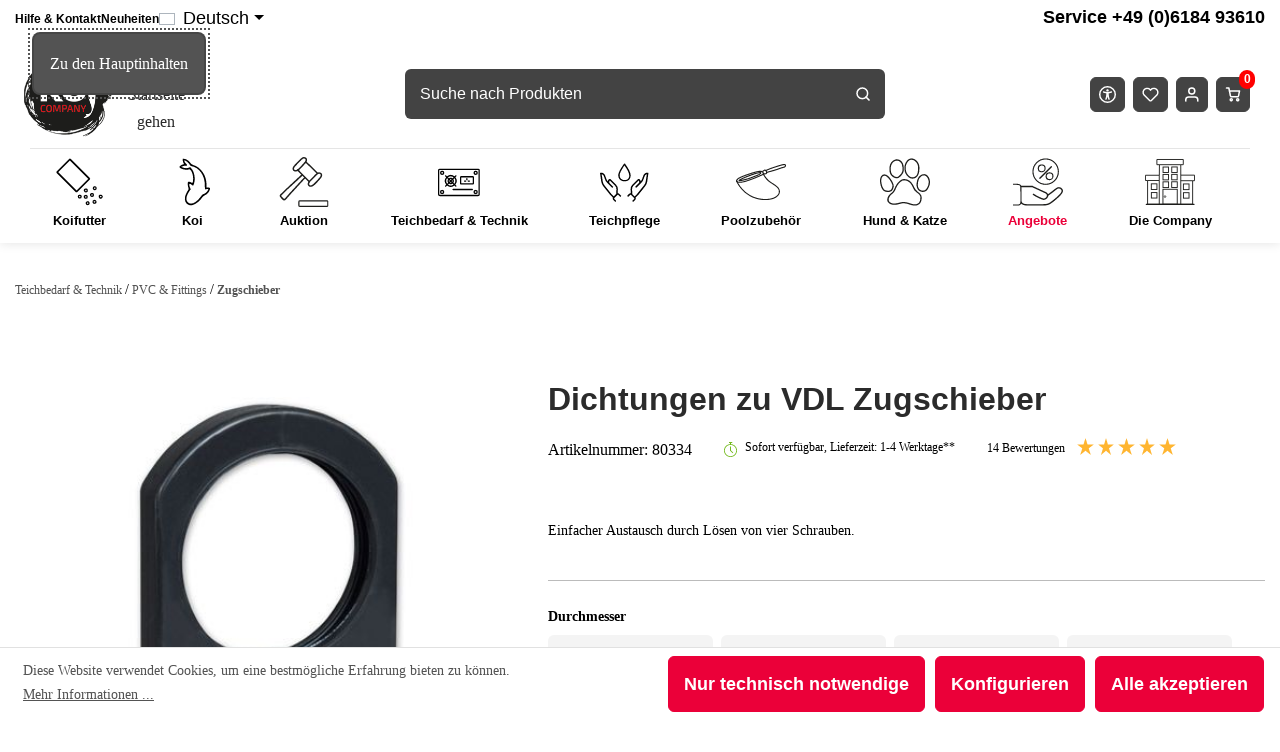

--- FILE ---
content_type: text/html; charset=UTF-8
request_url: https://koi-company.de/dichtungen-zu-vdl-zugschieber/durchmesser-110mm
body_size: 54881
content:

<!DOCTYPE html>

<html lang="de-DE"
      itemscope="itemscope"
      >

                            
    <head>
                  
                                    <meta charset="utf-8">
            
                            <meta name="viewport"
                      content="width=device-width, initial-scale=1, shrink-to-fit=no">
            
                                <meta name="author"
                      content="">
                <meta name="robots"
                      content="index,follow">
                <meta name="revisit-after"
                      content="15 days">
                <meta name="keywords"
                      content="">
                <meta name="description"
                      content="Einfacher Austausch durch Lösen von vier Schrauben.">
            

        
    
    
    
    
    

                        
                        <meta property="og:type" content="product"/>
        
                    <meta property="og:site_name" content="Koi-Company"/>
        
                    <meta property="og:url" content="https://koi-company.de/dichtungen-zu-vdl-zugschieber"/>
        
                                    <meta property="og:title" content="Dichtungen zu VDL Zugschieber"/>
                    
                                    <meta property="og:description" content="Einfacher Austausch durch Lösen von vier Schrauben."/>
                    
            <meta property="og:image"
          content="https://koi-company.de/media/3b/bf/3f/1701947718/Dichtungen zu VDL Zugschieber_80330+0_1.jpg?ts=1701947718"/>

                                    <meta property="product:brand" content="De Rijk"/>
                    
                                
            <meta property="product:price:amount"
                  content="21.8"/>
            <meta property="product:price:currency"
                  content="EUR"/>
        
                    <meta property="product:product_link" content="https://koi-company.de/dichtungen-zu-vdl-zugschieber"/>
        
                    <meta name="twitter:card" content="product"/>
        
                    <meta name="twitter:site" content="Koi-Company"/>
        
                                    <meta property="twitter:title" content="Dichtungen zu VDL Zugschieber"/>
                    
                                    <meta property="twitter:description" content="Einfacher Austausch durch Lösen von vier Schrauben."/>
                    
                                    <meta property="twitter:image" content="https://koi-company.de/media/3b/bf/3f/1701947718/Dichtungen zu VDL Zugschieber_80330+0_1.jpg?ts=1701947718"/>
                        

    

                                    <meta 
                      content="Koi-Company">
                <meta 
                      content="">
                <meta 
                      content="false">
                <meta 
                      content="https://koi-company.de/media/97/e3/9b/1604580502/Koi-Logo.svg?ts=1604580502">
            

                

                        <meta name="google-site-verification"
                  content="MXUWxDnm3B-Qu8Kj04Jw_tQpIRR4UQ1ysk-cEiSJons" />
            

                                            <meta name="theme-color"
                      content="#fff">
                            
                                                <link rel="alternate" hreflang="x-default" href="https://koi-company.de/dichtungen-zu-vdl-zugschieber/durchmesser-110mm">
                                    <link rel="alternate" hreflang="de-DE" href="https://koi-company.de/dichtungen-zu-vdl-zugschieber/durchmesser-110mm">
                                    <link rel="alternate" hreflang="en" href="https://koi-company.com/Seals-for-VDL-gate-valves/80334">
                                    

                
                    <script type="application/ld+json">
            [{"@context":"https:\/\/schema.org\/","@type":"Product","name":"Dichtungen zu VDL Zugschieber","description":"Einfacher Austausch durch L\u00f6sen von vier Schrauben.","sku":"80334","mpn":"80334","brand":{"@type":"Brand","name":"De Rijk"},"image":["https:\/\/koi-company.de\/media\/3b\/bf\/3f\/1701947718\/Dichtungen zu VDL Zugschieber_80330+0_1.jpg?ts=1701947718"],"offers":[{"@type":"Offer","availability":"https:\/\/schema.org\/LimitedAvailability","itemCondition":"https:\/\/schema.org\/NewCondition","priceCurrency":"EUR","priceValidUntil":"2026-01-21","url":"https:\/\/koi-company.de\/dichtungen-zu-vdl-zugschieber\/durchmesser-110mm","price":21.8}],"aggregateRating":{"@type":"AggregateRating","ratingValue":5.0,"bestRating":"5","ratingCount":1},"review":[{"@type":"Review","reviewRating":{"@type":"Rating","ratingValue":5.0,"bestRating":"5"},"datePublished":"2025-05-15T02:00:03","name":"Ekomi-Bwertung","description":"Super einfach zum wechseln","author":{"@type":"Person","name":"Kunde"}}]},{"@context":"https:\/\/schema.org","@type":"BreadcrumbList","itemListElement":[{"@type":"ListItem","position":1,"name":"Teichbedarf & Technik","item":"https:\/\/koi-company.de\/teichbedarf-technik"},{"@type":"ListItem","position":2,"name":"PVC & Fittings","item":"https:\/\/koi-company.de\/teichbedarf-technik\/pvc-fittings"},{"@type":"ListItem","position":3,"name":"Zugschieber","item":"https:\/\/koi-company.de\/teichbedarf-technik\/pvc-fittings\/zugschieber"}]},{"@context":"https:\/\/schema.org","@type":"Organization","logo":"https:\/\/koi-company.de\/media\/97\/e3\/9b\/1604580502\/Koi-Logo.svg?ts=1604580502","url":"https:\/\/koi-company.de\/media\/97\/e3\/9b\/1604580502\/Koi-Logo.svg"},{"@context":"https:\/\/schema.org","@type":"LocalBusiness","name":"Koi Company","url":"https:\/\/goo.gl\/maps\/yCT9vtFWn3FSCujP7","telephone":"+496184 93610","address":{"@type":"PostalAddress","streetAddress":"Jahnstr. 8-10","addressLocality":"Langenselbold","postalCode":"63505","addressCountry":"DE"},"openingHoursSpecification":[{"@type":"OpeningHoursSpecification","dayOfWeek":["Monday","Tuesday","Wednesday","Thursday","Friday"],"opens":"09:00","closes":"17:00"}],"priceRange":"\u20ac\u20ac\u20ac","image":"https:\/\/koi-company.de\/media\/97\/e3\/9b\/1604580502\/Koi-Logo.svg"}]
        </script>
            


      
                    <link rel="shortcut icon"
                  href="https://koi-company.de/media/97/e3/9b/1604580502/Koi-Logo.svg?ts=1604580502">
        
                                <link rel="apple-touch-icon"
                  sizes="180x180"
                  href="https://koi-company.de/media/97/e3/9b/1604580502/Koi-Logo.svg?ts=1604580502">
                    
        <link rel="canonical" href="https://koi-company.de/dichtungen-zu-vdl-zugschieber" />
                    <title>Dichtungen zu VDL Zugschieber</title>
    
                                                                                <link rel="stylesheet"
                      href="https://koi-company.de/theme/202809a69f34f3df48a874ee199fe3e9/css/all.css">
                                    

                


    
            <link rel="stylesheet" href="https://koi-company.de/bundles/moorlfoundation/storefront/css/animate.css?1768990686">
    
    
            <style>
            :root {
                --moorl-advanced-search-width: 600px;
            }
        </style>
    
                            <script>
        window.features = {"V6_5_0_0":true,"v6.5.0.0":true,"V6_6_0_0":true,"v6.6.0.0":true,"V6_7_0_0":false,"v6.7.0.0":false,"DISABLE_VUE_COMPAT":false,"disable.vue.compat":false,"ACCESSIBILITY_TWEAKS":false,"accessibility.tweaks":false,"ADMIN_VITE":false,"admin.vite":false,"TELEMETRY_METRICS":false,"telemetry.metrics":false,"CACHE_REWORK":false,"cache.rework":false,"PAYPAL_SETTINGS_TWEAKS":false,"paypal.settings.tweaks":false};
    </script>
        
        <script src="https://eu1-config.doofinder.com/2.x/0a6ca67a-f31b-4ce6-8f33-7e3f44b6b0b3.js" async></script>
    <script>
        (function (w, k) {
            w[k] = window[k] || function () {
                (window[k].q = window[k].q || []).push(arguments)
            }
        })(window, "doofinderApp")
                                    doofinderApp("config", "hashid", "797f7d5ed074b8a0f256673b40f50b0c") //B2C
                        </script>
        
                    
                            <script nonce="UyyKOGBY/tw=">
        dataLayer = window.dataLayer || [];
                dataLayer.push({ ecommerce: null });
                dataLayer.push({"pageTitle":"Dichtungen zu VDL Zugschieber","pageSubCategory":"","pageCategoryID":"","pageSubCategoryID":"","pageCountryCode":"de-DE","pageLanguageCode":"Deutsch","pageVersion":1,"pageTestVariation":"1","pageValue":1,"pageAttributes":"1","pageCategory":"Product","productID":"06a72d5e388f44d3a002bd798eebc8f8","parentProductID":"b858459e858445a687c132500056ed99","productName":"Dichtungen zu VDL Zugschieber","productPrice":"21.80","productEAN":"","productSku":"80334","productManufacturerNumber":"","productCategory":"Zugschieber","productCategoryID":"f23a213f9ab346b1a420ecf6507998ff","productCurrency":"EUR","visitorLoginState":"Logged Out","visitorType":"NOT LOGGED IN","visitorLifetimeValue":0,"visitorExistingCustomer":"No"});
                        dataLayer.push({"event":"view_item","ecommerce":{"currency":"EUR","value":21.8,"items":[{"item_name":"Dichtungen zu VDL Zugschieber","item_id":"80334","price":21.8,"index":0,"item_list_name":"Category","quantity":1,"item_variant":"110mm","item_category":"Zugschieber","item_list_id":"f23a213f9ab346b1a420ecf6507998ff","id":"80334","google_business_vertical":"retail","item_brand":"De Rijk"}]}});
                                                                        var dtgsRemarketingEnabled = true;
                        var dtgsConsentHandler = 'shopwareCmp';
    </script>
            
                        
    <script nonce="UyyKOGBY/tw=">
        (function e(){window.document.$emitter&&typeof window.document.$emitter.subscribe==="function"?window.document.$emitter.subscribe("CookieConfiguration_Update",t=>{t&&t.detail&&Object.prototype.hasOwnProperty.call(t.detail,"dtgsAllowGtmTracking")&&window.location.reload()}):setTimeout(e,100)})();
    </script>

            <script nonce="UyyKOGBY/tw=">
            window.dataLayer = window.dataLayer || [];
            var loadGTM = function(w,d,s,l,i){w[l]=w[l]||[];w[l].push({'gtm.start':
                    new Date().getTime(),event:'gtm.js'});var f=d.getElementsByTagName(s)[0],
                j=d.createElement(s),dl=l!='dataLayer'?'&l='+l:'';j.async=true;j.src=
                'https://www.googletagmanager.com/gtm.js?id='+i+dl;var n=d.querySelector('[nonce]');
            n&&j.setAttribute('nonce',n.nonce||n.getAttribute('nonce'));f.parentNode.insertBefore(j,f);
                    };
                            loadGTM(window,document,'script','dataLayer','GTM-W9SJ9D3C');
                    </script>
                
                                              
                <script nonce="UyyKOGBY/tw=">
            window.dataLayer = window.dataLayer || [];
            function gtag() { dataLayer.push(arguments); }

            (() => {
                const analyticsStorageEnabled = document.cookie.split(';').some((item) => item.trim().includes('dtgsAllowGtmTracking=1'));

                let googleAdsCookieName = 'google-ads-enabled';
                
                const adsEnabled = document.cookie.split(';').some((item) => item.trim().includes(googleAdsCookieName + '=1'));

                // Always set a default consent for consent mode v2
                gtag('consent', 'default', {
                    'ad_user_data': adsEnabled ? 'granted' : 'denied',
                    'ad_storage': adsEnabled ? 'granted' : 'denied',
                    'ad_personalization': adsEnabled ? 'granted' : 'denied',
                    'analytics_storage': analyticsStorageEnabled ? 'granted' : 'denied'
                });
            })();
        </script>
    

      

    <!-- Shopware Analytics -->
    <script>
        window.shopwareAnalytics = {
            trackingId: '',
            merchantConsent: true,
            debug: false,
            storefrontController: 'Product',
            storefrontAction: 'index',
            storefrontRoute: 'frontend.detail.page',
            storefrontCmsPageType:  'product_detail' ,
        };
    </script>
    <!-- End Shopware Analytics -->
        

            
    

    



                            
            
                
                                    <script>
                    window.useDefaultCookieConsent = true;
                </script>
                    
                                            <script>
                window.activeNavigationId = 'f23a213f9ab346b1a420ecf6507998ff';
                window.router = {
                    'frontend.cart.offcanvas': '/checkout/offcanvas',
                    'frontend.cookie.offcanvas': '/cookie/offcanvas',
                    'frontend.checkout.finish.page': '/checkout/finish',
                    'frontend.checkout.info': '/widgets/checkout/info',
                    'frontend.menu.offcanvas': '/widgets/menu/offcanvas',
                    'frontend.cms.page': '/widgets/cms',
                    'frontend.cms.navigation.page': '/widgets/cms/navigation',
                    'frontend.account.addressbook': '/widgets/account/address-book',
                    'frontend.country.country-data': '/country/country-state-data',
                    'frontend.app-system.generate-token': '/app-system/Placeholder/generate-token',
                    };
                window.salesChannelId = 'ec32ec9710bf4461a44a3285e00f378e';
            </script>
        
    <script>
        window.router['widgets.dvsn.product-auction.get-bid-badges'] = '/widgets/dvsn/product-auction/get-bid-badges';
        window.router['widgets.dvsn.product-auction.set-listing-url'] = '';
        window.router['widgets.dvsn.product-auction.get-listing-link'] = '';
    </script>

    <script>
        window.router['frontend.compare.offcanvas'] = '/compare/offcanvas';
        window.router['frontend.compare.content'] = '/compare/content';
    </script>


    <script>
        window.router['frontend.shopware_analytics.customer.data'] = '/storefront/script/shopware-analytics-customer'
    </script>

                                <script>
                
                window.breakpoints = {"xs":0,"sm":576,"md":768,"lg":992,"xl":1200,"xxl":1400};
            </script>
        
                                    <script>
                    window.customerLoggedInState = 0;

                    window.wishlistEnabled = 1;
                </script>
                    
                        
                            <script>
                window.themeAssetsPublicPath = 'https://koi-company.de/theme/628f3547b5944f64a782b7f9acfcb29a/assets/';
            </script>
        
        
                                                            <script>
                        window.themeJsPublicPath = 'https://koi-company.de/theme/202809a69f34f3df48a874ee199fe3e9/js/';
                    </script>
                                            <script type="text/javascript" src="https://koi-company.de/theme/202809a69f34f3df48a874ee199fe3e9/js/storefront/storefront.js" defer></script>
                                            <script type="text/javascript" src="https://koi-company.de/theme/202809a69f34f3df48a874ee199fe3e9/js/hochwarth/hochwarth.js" defer></script>
                                            <script type="text/javascript" src="https://koi-company.de/theme/202809a69f34f3df48a874ee199fe3e9/js/swag-pay-pal/swag-pay-pal.js" defer></script>
                                            <script type="text/javascript" src="https://koi-company.de/theme/202809a69f34f3df48a874ee199fe3e9/js/easy-credit-ratenkauf/easy-credit-ratenkauf.js" defer></script>
                                            <script type="text/javascript" src="https://koi-company.de/theme/202809a69f34f3df48a874ee199fe3e9/js/klarna-payment/klarna-payment.js" defer></script>
                                            <script type="text/javascript" src="https://koi-company.de/theme/202809a69f34f3df48a874ee199fe3e9/js/shop-studio-pixel-your-shop/shop-studio-pixel-your-shop.js" defer></script>
                                            <script type="text/javascript" src="https://koi-company.de/theme/202809a69f34f3df48a874ee199fe3e9/js/futi-faq-manager-s-w6/futi-faq-manager-s-w6.js" defer></script>
                                            <script type="text/javascript" src="https://koi-company.de/theme/202809a69f34f3df48a874ee199fe3e9/js/od-timed-offers/od-timed-offers.js" defer></script>
                                            <script type="text/javascript" src="https://koi-company.de/theme/202809a69f34f3df48a874ee199fe3e9/js/swag-customized-products/swag-customized-products.js" defer></script>
                                            <script type="text/javascript" src="https://koi-company.de/theme/202809a69f34f3df48a874ee199fe3e9/js/pluszwei-back-in-stock-reminder/pluszwei-back-in-stock-reminder.js" defer></script>
                                            <script type="text/javascript" src="https://koi-company.de/theme/202809a69f34f3df48a874ee199fe3e9/js/od-price-alert/od-price-alert.js" defer></script>
                                            <script type="text/javascript" src="https://koi-company.de/theme/202809a69f34f3df48a874ee199fe3e9/js/dvsn-product-auction/dvsn-product-auction.js" defer></script>
                                            <script type="text/javascript" src="https://koi-company.de/theme/202809a69f34f3df48a874ee199fe3e9/js/neti-next-easy-coupon/neti-next-easy-coupon.js" defer></script>
                                            <script type="text/javascript" src="https://koi-company.de/theme/202809a69f34f3df48a874ee199fe3e9/js/sas-blog-module/sas-blog-module.js" defer></script>
                                            <script type="text/javascript" src="https://koi-company.de/theme/202809a69f34f3df48a874ee199fe3e9/js/n-r-l-e-j-post-direkt-autocomplete/n-r-l-e-j-post-direkt-autocomplete.js" defer></script>
                                            <script type="text/javascript" src="https://koi-company.de/theme/202809a69f34f3df48a874ee199fe3e9/js/moorl-foundation/moorl-foundation.js" defer></script>
                                            <script type="text/javascript" src="https://koi-company.de/theme/202809a69f34f3df48a874ee199fe3e9/js/swp-poll-six/swp-poll-six.js" defer></script>
                                            <script type="text/javascript" src="https://koi-company.de/theme/202809a69f34f3df48a874ee199fe3e9/js/newsletter-sendinblue/newsletter-sendinblue.js" defer></script>
                                            <script type="text/javascript" src="https://koi-company.de/theme/202809a69f34f3df48a874ee199fe3e9/js/frosh-product-compare/frosh-product-compare.js" defer></script>
                                            <script type="text/javascript" src="https://koi-company.de/theme/202809a69f34f3df48a874ee199fe3e9/js/dtgs-google-tag-manager-sw6/dtgs-google-tag-manager-sw6.js" defer></script>
                                            <script type="text/javascript" src="https://koi-company.de/theme/202809a69f34f3df48a874ee199fe3e9/js/laenen-captcha/laenen-captcha.js" defer></script>
                                            <script type="text/javascript" src="https://koi-company.de/theme/202809a69f34f3df48a874ee199fe3e9/js/swag-analytics/swag-analytics.js" defer></script>
                                            <script type="text/javascript" src="https://koi-company.de/theme/202809a69f34f3df48a874ee199fe3e9/js/doo-finder/doo-finder.js" defer></script>
                                            <script type="text/javascript" src="https://koi-company.de/theme/202809a69f34f3df48a874ee199fe3e9/js/koi-company/koi-company.js" defer></script>
                                                        

    
    
    

    


    
        
        
        
        
    
        
    <script>
        window.mollie_javascript_use_shopware = '0'
    </script>

    

    </head>

            <body class="is-ctl-product is-act-index is-tpye-product_detail is-name-Standard Produktseite-Layout - Kopie ">

    

    
                
                
                                            <noscript class="noscript-main">
                
    <div role="alert"
                  class="alert alert-info alert-has-icon">
                                                                        
                                                                                                                                                                    <span class="icon icon-info" aria-hidden="true">
                                        <svg xmlns="http://www.w3.org/2000/svg" xmlns:xlink="http://www.w3.org/1999/xlink" width="24" height="24" viewBox="0 0 24 24"><defs><path d="M12 7c.5523 0 1 .4477 1 1s-.4477 1-1 1-1-.4477-1-1 .4477-1 1-1zm1 9c0 .5523-.4477 1-1 1s-1-.4477-1-1v-5c0-.5523.4477-1 1-1s1 .4477 1 1v5zm11-4c0 6.6274-5.3726 12-12 12S0 18.6274 0 12 5.3726 0 12 0s12 5.3726 12 12zM12 2C6.4772 2 2 6.4772 2 12s4.4772 10 10 10 10-4.4772 10-10S17.5228 2 12 2z" id="icons-default-info" /></defs><use xlink:href="#icons-default-info" fill="#758CA3" fill-rule="evenodd" /></svg>
                    </span>
    
                                                        
                                    
                    <div class="alert-content-container">
                                                    
                   <div class="alert-content">
                                   Um unseren Shop in vollem Umfang nutzen zu können, empfehlen wir Ihnen Javascript in Ihrem Browser zu aktivieren.
                      </div>

                                                                </div>
            </div>
            </noscript>
        

            <noscript>
            <img height="1" width="1" style="display:none" src="https://www.facebook.com/tr?id=920847517998634&ev=PageView&noscript=1"/>
    </noscript>

    
    
    <!-- Google Tag Manager Noscript -->
            <noscript class="noscript-gtm">
            <iframe src="https://www.googletagmanager.com/ns.html?id=GTM-W9SJ9D3C"
                    height="0"
                    width="0"
                    style="display:none;visibility:hidden">
            </iframe>
        </noscript>
        <!-- End Google Tag Manager Noscript -->

                
    
    	<a id="skip-link" href="#content-main" target="_self" class="a11y-hidden">
		Zu den Hauptinhalten
	</a>

                        
            <header class="header-main">
                                    <div class="container">
                                <link rel="preload" href="https://koi-company.de/bundles/koicompany/assets/font/Exo_2/exo2.woff2" as="font" type="font/woff2" crossorigin="anonymous" />
    <link rel="preload" href="https://koi-company.de/bundles/koicompany/assets/font/Bitter/bitter.woff2" as="font" type="font/woff2" crossorigin="anonymous" />
    <link rel="preload" href="https://koi-company.de/bundles/koicompany/assets/font/Okaeri-Decorative/font.woff2" as="font" type="font/woff2" crossorigin="anonymous" />
    <link rel="preload" href="https://koi-company.de/bundles/koicompany/assets/css/leaflet.css?1768990686">
    <script src="https://koi-company.de/bundles/koicompany/assets/js/leaflet.js?1768990686"></script>
        <style>
        body{
            overflow-x: hidden;
        }

          img:not([src]):not([srcset]) {
              visibility: hidden;
              opacity: 0;
          }

        img:not(.initial) {
            transition: opacity .5s;
        }
        img.initial,
        img.loaded,
        img.error {
            opacity: 1;
        }

        .is-contain > img{
            width: 100%;
        }

        html{
            scroll-behavior: smooth;
        }
    </style>

                            
            <div class="top-bar-nav-item top-bar-menu">
                                                <div class="service-menu">
                        <ul class="nav-top-bar" role="list">
                                                                                                                <li class="service-menu__item">
                                    <a class="service-menu__link" href="https://koi-company.de/hilfe-kontakt"
                                       title="Hilfe &amp; Kontakt"><span>Hilfe &amp; Kontakt</span>
                                    </a>
                                </li>
                                                                                                                                            <li class="service-menu__item">
                                    <a class="service-menu__link" href="https://koi-company.de/neuheiten"
                                       title="Neuheiten"><span>Neuheiten</span>
                                    </a>
                                </li>
                                                                                                                                                                <li>    
            <div class="top-bar-nav-item top-bar-language">
                            <form method="post"
                      action="/checkout/language"
                      class="language-form"
                      data-form-auto-submit="true">
                                                                                            
                        <div class="languages-menu dropdown">
                            <button class="btn dropdown-toggle top-bar-nav-btn"
                                    type="button"
                                    id="languagesDropdown-top-bar"
                                    data-bs-toggle="dropdown"
                                    aria-haspopup="true"
                                    aria-expanded="false"
                                    aria-label="Sprache ändern (Deutsch ist die aktuelle Sprache)">
                                <span aria-hidden="true" class="top-bar-list-icon language-flag country-de language-de"></span>
                                                                <span class="top-bar-nav-text">Deutsch</span>
                            </button>

                                                            <ul class="top-bar-list dropdown-menu dropdown-menu-end"
                                    aria-label="Verfügbare Sprachen">
                                                                            
                                                                                                                        <li class="top-bar-list-item dropdown-item item-checked active">
                                                                                                                                                                                            
                                                                                                                                                    <label class="top-bar-list-label"
                                                           for="top-bar-2fbb5fe2e29a4d70aa5854ce7ce3e20b">
                                                        <input id="top-bar-2fbb5fe2e29a4d70aa5854ce7ce3e20b"
                                                               class="top-bar-list-radio"
                                                               value="2fbb5fe2e29a4d70aa5854ce7ce3e20b"
                                                               name="languageId"
                                                               type="radio"
                                                             checked>
                                                        <span aria-hidden="true" class="top-bar-list-icon language-flag country-de language-de"></span>
                                                        Deutsch
                                                    </label>
                                                
                                                                                                                                    </li>
                                                                            
                                                                                                                        <li class="top-bar-list-item dropdown-item">
                                                                                                                                                                                            
                                                                                                                                                    <label class="top-bar-list-label"
                                                           for="top-bar-6b093a9271d84878bed833b0b058b6a7">
                                                        <input id="top-bar-6b093a9271d84878bed833b0b058b6a7"
                                                               class="top-bar-list-radio"
                                                               value="6b093a9271d84878bed833b0b058b6a7"
                                                               name="languageId"
                                                               type="radio"
                                                            >
                                                        <span aria-hidden="true" class="top-bar-list-icon language-flag country-gb language-en"></span>
                                                        English
                                                    </label>
                                                
                                                                                                                                    </li>
                                                                    </ul>
                                                    </div>

                        <input name="redirectTo" type="hidden" value="frontend.detail.page">

                                                    <input name="redirectParameters[_httpCache]" type="hidden" value="1">
                                                    <input name="redirectParameters[productId]" type="hidden" value="06a72d5e388f44d3a002bd798eebc8f8">
                                                            </form>
                    </div>
    </li>
                        </ul>
                        <span class="service-menu__item">
                            <a class="service-menu__link" href="tel:+49618493610"><span class="service-text"><span>Service </span><span>+49 (0)6184 93610<span></span></a>
                        </span>
                    </div>
                            
            <div class="mobile-nav-logo d-none">
                                <div class="header-logo-main">
                            <a class="header-logo-main-link"
                   href="/"
                   title="Zur Startseite gehen">
                                            <picture class="header-logo-picture">
                                                                                        
                                                                                        
                                                                                                <img src="https://koi-company.de/media/97/e3/9b/1604580502/Koi-Logo.svg?ts=1604580502"
                                         alt="Zur Startseite gehen"
                                         class="img-fluid header-logo-main-img"/>
                                                                                    </picture>
                        <picture class="header-logo-picture">
                            <img src="https://koi-company.de/bundles/koicompany/assets/25JahreKD_Logo.png?1768990686"
                                 alt="Zur Startseite gehen"
                                 class="img-fluid header-logo-main-img"/>
                        </picture>
                                    </a>
                    </div>
                </div>
        </div>
                        <div class="top-bar d-none d-lg-block">
                                                    <nav class="top-bar-nav" aria-label="Shop-Einstellungen">
                    

                    
                </nav>
                        </div>
    
    
                        <div class="row no-gutters header-actions-col">
                                    <div class="col-auto header-logo-col">
                                        <div class="header-logo-main">
                            <a class="header-logo-main-link"
                   href="/"
                   title="Zur Startseite gehen">
                                            <picture class="header-logo-picture">
                                                                                        
                                                                                        
                                                                                                <img src="https://koi-company.de/media/97/e3/9b/1604580502/Koi-Logo.svg?ts=1604580502"
                                         alt="Zur Startseite gehen"
                                         class="img-fluid header-logo-main-img"/>
                                                                                    </picture>
                        <picture class="header-logo-picture">
                            <img src="https://koi-company.de/bundles/koicompany/assets/25JahreKD_Logo.png?1768990686"
                                 alt="Zur Startseite gehen"
                                 class="img-fluid header-logo-main-img"/>
                        </picture>
                                    </a>
                    </div>
                        </div>
                                                    <div class="col-auto d-md-none nav-main-toggle-btn-wrapper">
                        <div class="menu-button">
                                                            <button class="btn nav-main-toggle-btn header-actions-btn"
                                        type="button"
                                        data-off-canvas-menu="true"
                                        aria-label="Menü">
                                                                            <svg xmlns="http://www.w3.org/2000/svg" width="29" height="19" viewBox="0 0 29 19"><g fill="none" fill-rule="evenodd" stroke="#EB0039" stroke-linecap="round" stroke-width="2"><path d="M1 17.5h27M1 9.5h27M1 1.5h27"/></g></svg>
                                                                    </button>
                                                    </div>
                    </div>
                                                    <div class="col-auto header-search-col-collapse">
                            <div class="header-search">
		<search>
			<form action="/search"
					method="get"
					data-search-form="true"
					data-url="/suggest?search="
					class="header-search-form">
									<div class="input-group">
													<input type="search"
									name="search"
									class="form-control header-search-input"
									autocomplete="off"
									autocapitalize="off"
									placeholder="Suche nach Produkten"
									aria-label="Suche nach Produkten"
									value=""
							>
						
													<div class="input-group-append">
								<button type="submit"
										class="btn header-search-btn"
										aria-label="Suchen">
									<span class="header-search-icon">
											<svg xmlns="http://www.w3.org/2000/svg" width="14" height="14" viewBox="0 0 14 14"><g fill="none" fill-rule="evenodd" stroke="#BBBBBB" stroke-linecap="round" stroke-linejoin="round" stroke-width="1.5" transform="translate(1 1)"><circle cx="5.333" cy="5.333" r="5.333"/><path d="M12 12L9.1 9.1"/></g></svg>
									</span>
								</button>
							</div>
											</div>
							</form>
		</search>
    </div>
                    </div>
                
									<div class="col-auto">
                            <button class="btn accessibility-menu-btn header-actions-btn"
            type="button"
            id="accessibilityWidget"
            data-accessibility-menu="true"
            data-bs-toggle="dropdown"
            aria-haspopup="true"
            aria-pressed="false"
            aria-label="Barrierefreiheitsmenü"
            title="Barrierefreiheitsmenü">
		<svg xmlns="http://www.w3.org/2000/svg" fill="none" viewBox="0 0 24 24" width="17" height="17" fill="currentColor">
			<path fill="currentColor" d="M6.16 9.44c.85.31 2.28.67 4 .84.21 3.55-.66 6.69-1.2 7.77a1 1 0 1 0 1.78.9c.45-.9.98-2.59 1.26-4.68.28 2.1.81 3.79 1.26 4.68a1 1 0 0 0 1.78-.9c-.54-1.08-1.41-4.2-1.2-7.74 1.3-.12 2.67-.39 4-.87a1 1 0 1 0-.68-1.88c-4.1 1.5-8.62.62-10.32 0a1 1 0 0 0-.68 1.88Z"/>
			<path fill="currentColor" d="M12 8a1.75 1.75 0 1 0 0-3.5A1.75 1.75 0 0 0 12 8Z"/>
			<path fill="currentColor" fill-rule="evenodd" d="M24 12a12 12 0 1 1-24 0 12 12 0 0 1 24 0Zm-2 0a10 10 0 1 1-20 0 10 10 0 0 1 20 0Z" clip-rule="evenodd"/>
		</svg>
	</button>

	<div id="accessibility-menu" class="dropdown-menu dropdown-menu-end accessibility-menu-dropdown js-accessibility-menu-dropdown" aria-labelledby="accessibilityWidget">
					<form class="accessibility-menu" data-accessibility-menu>
				<fieldset aria-labelledby="accessibility-menu-contrast">
					<legend id="accessibility-menu-contrast">
						Kontrast
					</legend>
					<label for="accessibility-menu-contrast-switch" class="form-switch">
						<span>Erweiterter Kontrast</span>
						<input class="form-check-input" type="checkbox" role="switch" id="accessibility-menu-contrast-switch" name="accessibility-menu-contrast-switch">
					</label>
				</fieldset>

				<fieldset aria-labelledby="accessibility-menu-text">
					<legend id="accessibility-menu-text">
						Schrift
					</legend>

					<button id="accessibility-menu-text-increase" type="button" class="btn btn-primary" aria-label="Schriftgröße erhöhen">
						<svg xmlns="http://www.w3.org/2000/svg" viewBox="0 0 24 24" width="17" height="17"><path fill="currentColor" fill-rule="evenodd" clip-rule="evenodd" d="M11 11V7C11 6.44772 11.4477 6 12 6C12.5523 6 13 6.44772 13 7V11H17C17.5523 11 18 11.4477 18 12C18 12.5523 17.5523 13 17 13H13V17C13 17.5523 12.5523 18 12 18C11.4477 18 11 17.5523 11 17V13H7C6.44772 13 6 12.5523 6 12C6 11.4477 6.44772 11 7 11H11ZM12 2C6.47715 2 2 6.47715 2 12C2 17.5228 6.47715 22 12 22C17.5228 22 22 17.5228 22 12C22 6.47715 17.5228 2 12 2ZM24 12C24 18.6274 18.6274 24 12 24C5.37258 24 0 18.6274 0 12C0 5.37258 5.37258 0 12 0C18.6274 0 24 5.37258 24 12Z"/></svg>
					</button>
					<button id="accessibility-menu-text-reset" type="button" class="btn btn-primary" aria-label="Schriftgröße zurücksetzen">
						<svg xmlns="http://www.w3.org/2000/svg" viewBox="0 0 19 23" width="17" height="17"><path fill="currentColor" fill-rule="evenodd" d="m4.41 6 2.3 2.3a1 1 0 0 1-1.42 1.4l-4-4a1 1 0 0 1 0-1.4l4-4a1 1 0 0 1 1.42 1.4L4.4 4h5.1A9.5 9.5 0 1 1 0 13.5a1 1 0 1 1 2 0A7.5 7.5 0 1 0 9.5 6H4.41z" clip-rule="evenodd"/></svg>
					</button>
					<button id="accessibility-menu-text-decrease" type="button" class="btn btn-primary" aria-label="Schriftgröße verringern">
						<svg xmlns="http://www.w3.org/2000/svg" viewBox="0 0 24 24" width="17" height="17"><path fill="currentColor" fill-rule="evenodd" d="M24 12a12 12 0 1 1-24 0 12 12 0 0 1 24 0ZM12 2a10 10 0 1 0 0 20 10 10 0 0 0 0-20ZM7 13a1 1 0 1 1 0-2h10a1 1 0 1 1 0 2H7Z" clip-rule="evenodd"/></svg>
					</button>
				</fieldset>
			</form>
		
	</div>
					</div>
				
                                                            <div class="col-auto header-wishlist-col">
                            <div class="header-wishlist">
                                <a class="btn header-wishlist-btn header-actions-btn"
                                   href="/wishlist"
                                   title="Merkzettel"
                                   aria-label="Merkzettel">
                                        
            <span class="header-wishlist-icon">
                                                                                                                            <span class="icon icon-heart">
                                        <svg xmlns="http://www.w3.org/2000/svg" xmlns:xlink="http://www.w3.org/1999/xlink" width="24" height="24" viewBox="0 0 24 24"><defs><path d="M20.0139 12.2998c1.8224-1.8224 1.8224-4.7772 0-6.5996-1.8225-1.8225-4.7772-1.8225-6.5997 0L12 7.1144l-1.4142-1.4142c-1.8225-1.8225-4.7772-1.8225-6.5997 0-1.8224 1.8224-1.8224 4.7772 0 6.5996l7.519 7.519a.7.7 0 0 0 .9899 0l7.5189-7.519zm1.4142 1.4142-7.519 7.519c-1.0543 1.0544-2.7639 1.0544-3.8183 0L2.572 13.714c-2.6035-2.6035-2.6035-6.8245 0-9.428 2.6035-2.6035 6.8246-2.6035 9.4281 0 2.6035-2.6035 6.8246-2.6035 9.428 0 2.6036 2.6035 2.6036 6.8245 0 9.428z" id="icons-default-heart" /></defs><use xlink:href="#icons-default-heart" fill="#758CA3" fill-rule="evenodd" /></svg>
                    </span>
    
            </span>
    
    
    
    <span class="badge bg-primary header-wishlist-badge"
          id="wishlist-basket"
          data-wishlist-storage="true"
          data-wishlist-storage-options="{&quot;listPath&quot;:&quot;\/wishlist\/list&quot;,&quot;mergePath&quot;:&quot;\/wishlist\/merge&quot;,&quot;pageletPath&quot;:&quot;\/wishlist\/merge\/pagelet&quot;}"
          data-wishlist-widget="true"
          data-wishlist-widget-options="{&quot;showCounter&quot;:true}"
    ></span>
                                </a>
                            </div>
                        </div>
                                    
                                    <div class="col-auto">
                        <div class="account-menu">
                                <div class="dropdown">
            <button class="btn account-menu-btn header-actions-btn"
            type="button"
            id="accountWidget"
            data-account-menu="true"
            data-bs-toggle="dropdown"
            aria-haspopup="true"
            aria-expanded="false"
            aria-label="Ihr Konto"
            title="Ihr Konto">
        <svg xmlns="http://www.w3.org/2000/svg" width="14" height="15" viewBox="0 0 14 15"><g fill="none" fill-rule="evenodd" stroke="#BBBBBB" stroke-linecap="round" stroke-linejoin="round" stroke-width="1.5" transform="translate(0 1)"><path d="M12.778 13v-1.333c0-1.473-1.343-2.667-3-2.667h-6c-1.657 0-3 1.194-3 2.667V13"/><circle cx="6.778" cy="3" r="3"/></g></svg>
    </button>

                    <div class="dropdown-menu dropdown-menu-end account-menu-dropdown js-account-menu-dropdown"
                 aria-labelledby="accountWidget">
                

        
            <div class="offcanvas-header">
                            <button class="btn btn-light offcanvas-close js-offcanvas-close">
                                                                                                                                        <span class="icon icon-x icon-sm">
                                        <svg xmlns="http://www.w3.org/2000/svg" xmlns:xlink="http://www.w3.org/1999/xlink" width="24" height="24" viewBox="0 0 24 24"><defs><path d="m10.5858 12-7.293-7.2929c-.3904-.3905-.3904-1.0237 0-1.4142.3906-.3905 1.0238-.3905 1.4143 0L12 10.5858l7.2929-7.293c.3905-.3904 1.0237-.3904 1.4142 0 .3905.3906.3905 1.0238 0 1.4143L13.4142 12l7.293 7.2929c.3904.3905.3904 1.0237 0 1.4142-.3906.3905-1.0238.3905-1.4143 0L12 13.4142l-7.2929 7.293c-.3905.3904-1.0237.3904-1.4142 0-.3905-.3906-.3905-1.0238 0-1.4143L10.5858 12z" id="icons-default-x" /></defs><use xlink:href="#icons-default-x" fill="#758CA3" fill-rule="evenodd" /></svg>
                    </span>
    
    
                                            Menü schließen
                                    </button>
                    </div>
    
            <div class="offcanvas-body">
                <div class="account-menu">
        

                                    <div class="account-menu-login">
                                            <a href="/account/login"
                           title="Anmelden"
                           class="btn btn-primary account-menu-login-button">
                            Anmelden
                        </a>
                    
                                            <div class="account-menu-register">
                            oder <a href="/account/login"
                                                                            title="Registrieren">registrieren</a>
                        </div>
                                    </div>
                    
                    <div class="account-menu-links">
                    <div class="header-account-menu">
        <div class="card account-menu-inner">
                                        
                                                <nav class="list-group list-group-flush account-aside-list-group">
                          
                                                                        <a href="/account"
                                   title="Übersicht"
                                   class="list-group-item list-group-item-action account-aside-item"
                                   >
                                    Übersicht
                                </a>
                            
                                                            <a href="/account/profile"
                                   title="Persönliches Profil"
                                   class="list-group-item list-group-item-action account-aside-item"
                                   >
                                    Persönliches Profil
                                </a>
                            
                                                            <a href="/account/address"
                                   title="Adressen"
                                   class="list-group-item list-group-item-action account-aside-item"
                                   >
                                    Adressen
                                </a>
                            
                                                                                                                        <a href="/account/payment"
                                   title="Zahlungsarten"
                                   class="list-group-item list-group-item-action account-aside-item"
                                   >
                                    Zahlungsarten
                                </a>
                                                            
                                                            <a href="/account/order"
                                   title="Bestellungen"
                                   class="list-group-item list-group-item-action account-aside-item"
                                   >
                                    Bestellungen
                                </a>
                                                    

    

                        <a
                href="/EasyCoupon/list"
                title="Meine Gutscheine"
                class="list-group-item list-group-item-action account-aside-item"
            >
                Meine Gutscheine
            </a>
            


            
            


            <a href="/account/ponds"
           title="Mein Teich"
           class="list-group-item list-group-item-action account-aside-item">
            Mein Teich
        </a>
                        </nav>
                            
                                                </div>
    </div>
            </div>
            </div>
        </div>
                </div>
            </div>
                        </div>
                    </div>
                
                                    <div class="col-auto header-cart-col">
                        <div class="header-cart"
                             data-off-canvas-cart="true">
                            <a class="btn header-cart-btn header-actions-btn"
                               href="/checkout/cart"
                               data-cart-widget="true"
                               title="Warenkorb"
                               aria-label="Warenkorb">
                                    <span class="header-cart-icon">
        <svg xmlns="http://www.w3.org/2000/svg" width="16" height="15" viewBox="0 0 16 15">
            <g fill="none" fill-rule="evenodd" stroke="white" stroke-linecap="round" stroke-linejoin="round" stroke-width="1.5" transform="translate(1 1)">
                <circle cx="5.227" cy="11.818" r="1"/><circle cx="11.727" cy="11.818" r="1"/>
                <path d="M.5 0h2.364l1.583 7.912c.112.562.61.963 1.182.952h5.744c.572.01 1.07-.39 1.182-.952l.945-4.957H3.455"/>
            </g>
        </svg>
        <span class="account-cart-text">0</span>
    </span>
                            </a>
                        </div>
                    </div>
                            </div>
                <div class="main-navigation"
         id="mainNavigation"
         data-flyout-menu="true">
                    <div class="container">
                                    <nav class="nav main-navigation-menu"
                         aria-label="Hauptnavigation"
                         itemscope="itemscope"
                         >
                        
                                                                            
                                                    
                                                                                            
                                                                                                                                                        <a class="nav-link main-navigation-link"
                                               href="https://koi-company.de/koifutter"
                                               
                                                                                                            data-flyout-menu-trigger="05b8d428e63343ce9aa9c25d041c7294"
                                                                                                   title="Koifutter">
                                                                                                                                                                                                                                                                <img class="menu-media" src="https://koi-company.de/media/f4/ca/47/1719816671/koifutter.svg?ts=1719816671" alt="Koifutter"/>
                                                                                                <div class="main-navigation-link-text ">
                                                    <span >Koifutter</span>
                                                </div>
                                            </a>
                                                                                                                                                                                                        
                                                                                                                                                        <a class="nav-link main-navigation-link"
                                               href="https://koi-company.de/koi"
                                               
                                                                                                   title="Koi">
                                                                                                                                                                                                                                                                <img class="menu-media" src="https://koi-company.de/media/bd/d5/77/1719816696/koi.svg?ts=1719816696" alt="Koi"/>
                                                                                                <div class="main-navigation-link-text ">
                                                    <span >Koi</span>
                                                </div>
                                            </a>
                                                                                                                                                                                                        
                                                                                                                                                        <a class="nav-link main-navigation-link"
                                               href="https://koi-company.de/auktion"
                                               
                                                                                                   title="Auktion">
                                                                                                                                                                                                                                                                <img class="menu-media" src="https://koi-company.de/media/12/ac/dd/1719816713/auktion.svg?ts=1719816713" alt="Auktion"/>
                                                                                                <div class="main-navigation-link-text ">
                                                    <span >Auktion</span>
                                                </div>
                                            </a>
                                                                                                                                                                                                        
                                                                                                                                                        <a class="nav-link main-navigation-link"
                                               href="https://koi-company.de/teichbedarf-technik"
                                               
                                                                                                            data-flyout-menu-trigger="8164372fe232494fad30078d2ba07b5d"
                                                                                                   title="Teichbedarf &amp; Technik">
                                                                                                                                                                                                                                                                <img class="menu-media" src="https://koi-company.de/media/f9/d9/2f/1719816726/teichtechnik.svg?ts=1719816726" alt="Teichbedarf &amp; Technik"/>
                                                                                                <div class="main-navigation-link-text ">
                                                    <span >Teichbedarf &amp; Technik</span>
                                                </div>
                                            </a>
                                                                                                                                                                                                        
                                                                                                                                                        <a class="nav-link main-navigation-link"
                                               href="https://koi-company.de/teichpflege"
                                               
                                                                                                            data-flyout-menu-trigger="3b6bf10054d54bc3bd1b6f49c5ee6215"
                                                                                                   title="Teichpflege">
                                                                                                                                                                                                                                                                <img class="menu-media" src="https://koi-company.de/media/41/ed/18/1719816740/teichpflege.svg?ts=1719816740" alt="Teichpflege"/>
                                                                                                <div class="main-navigation-link-text ">
                                                    <span >Teichpflege</span>
                                                </div>
                                            </a>
                                                                                                                                                                                                        
                                                                                                                                                        <a class="nav-link main-navigation-link"
                                               href="https://koi-company.de/poolzubehoer"
                                               
                                                                                                            data-flyout-menu-trigger="51d0f58e9c564e0e89a02bdb8bbed412"
                                                                                                   title="Poolzubehör">
                                                                                                                                                                                                                                                                <img class="menu-media" src="https://koi-company.de/media/3d/1a/3d/1719816753/poolzubehoer.svg?ts=1719816753" alt="Poolzubehör"/>
                                                                                                <div class="main-navigation-link-text ">
                                                    <span >Poolzubehör</span>
                                                </div>
                                            </a>
                                                                                                                                                                                                        
                                                                                                                                                        <a class="nav-link main-navigation-link"
                                               href="https://koi-company.de/hund-katze"
                                               
                                                                                                            data-flyout-menu-trigger="399d218d87a04aab958e4fe32c80cb33"
                                                                                                   title="Hund &amp; Katze">
                                                                                                                                                                                                                                                                <img class="menu-media" src="https://koi-company.de/media/49/da/6e/1719816767/hund_katze.svg?ts=1719816767" alt="Hund &amp; Katze"/>
                                                                                                <div class="main-navigation-link-text ">
                                                    <span >Hund &amp; Katze</span>
                                                </div>
                                            </a>
                                                                                                                                                                                                        
                                                                                                                                                        <a class="nav-link main-navigation-link"
                                               href="https://koi-company.de/angebote"
                                               
                                                                                                   title="Angebote">
                                                                                                                                                                                                                                                                <img class="menu-media" src="https://koi-company.de/media/b6/b7/22/1719816780/angebote.svg?ts=1719816780" alt="Angebote"/>
                                                                                                <div class="main-navigation-link-text  sales-category">
                                                    <span >Angebote</span>
                                                </div>
                                            </a>
                                                                                                                                                                                                        
                                                                                                                                                        <a class="nav-link main-navigation-link"
                                               href="https://koi-company.de/die-company"
                                               
                                                                                                            data-flyout-menu-trigger="a85c3f768e9b432bbbb95a30b1879a5e"
                                                                                                   title="Die Company">
                                                                                                                                                                                                                                                                <img class="menu-media" src="https://koi-company.de/media/bd/6b/61/1719816811/company.svg?ts=1719816811" alt="Die Company"/>
                                                                                                <div class="main-navigation-link-text ">
                                                    <span >Die Company</span>
                                                </div>
                                            </a>
                                                                                                                                                                                                        
                                                                                                                                                                                                                                                        </nav>
                
                                                                                                                                                                                                                                                                                                                                                                                                                                                                                                                                                                                                                                                                                                                                                                                                                                                                                                                                                                                                                                                                
                                                                                    <div class="navigation-flyouts">
                                                                                                                                                                                                                            <div class="navigation-flyout"
                                                         data-flyout-menu-id="05b8d428e63343ce9aa9c25d041c7294">
                                                        <div class="container">
                                                                                                                                    
    
            <div class="row navigation-flyout-content">
                 <div class="col-5">
         <div class="navigation-flyout-categories">
                                  
                                                
                    <a class="nav-item nav-link navigation-flyout-link  active "
               href="https://koi-company.de/koifutter/futtermischungen"
               
               title="Futtermischungen"
               data-subcategory-trigger="17ed168fce2a4e9085678139bc88a53b">
                <span >Futtermischungen</span>
                            </a>
                                    
                    <a class="nav-item nav-link navigation-flyout-link "
               href="https://koi-company.de/koifutter/kenko-premium-futter"
               
               title="Kenko® Premium Futter"
               data-subcategory-trigger="a3d32bbe580c4a3f861338bc84ad5eba">
                <span >Kenko® Premium Futter</span>
                            </a>
                                    
                    <a class="nav-item nav-link navigation-flyout-link "
               href="https://koi-company.de/koifutter/oishii-high-quality-futter"
               
               title="Oishii® High Quality Futter"
               data-subcategory-trigger="595e6a427fee460c85e5032a240e0697">
                <span >Oishii® High Quality Futter</span>
                            </a>
                                    
                    <a class="nav-item nav-link navigation-flyout-link "
               href="https://koi-company.de/koifutter/tri-koi-futter"
               
               title="Tri Koi® Futter"
               data-subcategory-trigger="02f9dfb0461f4844a151037e490cf407">
                <span >Tri Koi® Futter</span>
                            </a>
                                    
                    <a class="nav-item nav-link navigation-flyout-link "
               href="https://koi-company.de/koifutter/koi-spezial-futtermix"
               
               title="Koi Spezial Futtermix"
               data-subcategory-trigger="937eeb0853454c0aba09a89f2a09c162">
                <span >Koi Spezial Futtermix</span>
                            </a>
                                    
                    <a class="nav-item nav-link navigation-flyout-link "
               href="https://koi-company.de/koifutter/koi-aqua"
               
               title="Koi Aqua"
               data-subcategory-trigger="095384d27a934c14a84a8539a84aa5c8">
                <span >Koi Aqua</span>
                            </a>
                                    
                    <a class="nav-item nav-link navigation-flyout-link "
               href="https://koi-company.de/koifutter/malamix-spezialfutter"
               
               title="Malamix Spezialfutter"
               data-subcategory-trigger="fd5cebf2f78f4a6db4a055211f34cc5a">
                <span >Malamix Spezialfutter</span>
                            </a>
                                    
                    <a class="nav-item nav-link navigation-flyout-link "
               href="https://koi-company.de/koifutter/futter-sets"
               
               title="Futter Sets"
               data-subcategory-trigger="0198e63463ca78bda79ddc84144d5c29">
                <span >Futter Sets</span>
                            </a>
                                    
                    <a class="nav-item nav-link navigation-flyout-link "
               href="https://koi-company.de/koifutter/goldfisch-und-gartenteich-futter"
               
               title="Goldfisch- und Gartenteich- Futter"
               data-subcategory-trigger="23f1416c6e6340c28640acd8afadc144">
                <span >Goldfisch- und Gartenteich- Futter</span>
                            </a>
                                    
                    <a class="nav-item nav-link navigation-flyout-link "
               href="https://koi-company.de/koifutter/snacks"
               
               title="Snacks"
               data-subcategory-trigger="40a26f6b833a4437b5e0d50e64f73cf4">
                <span >Snacks</span>
                            </a>
                                    
                    <a class="nav-item nav-link navigation-flyout-link "
               href="https://koi-company.de/koifutter/aufzuchtfutter"
               
               title="Aufzuchtfutter"
               data-subcategory-trigger="51ed0f4ca36542fa902793502d81d2d0">
                <span >Aufzuchtfutter</span>
                            </a>
                                    
                    <a class="nav-item nav-link navigation-flyout-link "
               href="https://koi-company.de/koifutter/futterautomaten"
               
               title="Futterautomaten"
               data-subcategory-trigger="8db6b6938c13424ea8814aa454b9f530">
                <span >Futterautomaten</span>
                            </a>
                                    
                    <a class="nav-item nav-link navigation-flyout-link "
               href="/futter-rechner"
               
               title="Futterrechner"
               data-subcategory-trigger="63a5117b4fff4488a84dd5740e06c8d9">
                <span >Futterrechner</span>
                            </a>
                                    
                    <a class="nav-item nav-link navigation-flyout-link "
               href="https://koi-company.de/koifutter/stoerfutter"
               
               title="Störfutter"
               data-subcategory-trigger="7420c46feefa4573bfc0bd0400e1876f">
                <span >Störfutter</span>
                            </a>
                                    
                    <a class="nav-item nav-link navigation-flyout-link "
               href="https://koi-company.de/koifutter/futterzusaetze"
               
               title="Futterzusätze"
               data-subcategory-trigger="b647804cd952437b808b4d43716d4bfe">
                <span >Futterzusätze</span>
                            </a>
                                    
                    <a class="nav-item nav-link navigation-flyout-link "
               href="https://koi-company.de/koifutter/fruehling-sommer-herbst-winter-koifutter"
               
               title="Frühling - Sommer - Herbst &amp; Winter Koifutter"
               data-subcategory-trigger="a8a2936076544dffb7d684254e4fd4ca">
                <span >Frühling - Sommer - Herbst &amp; Winter Koifutter</span>
                                    <svg xmlns="http://www.w3.org/2000/svg" width="5" height="11" viewBox="0 0 5 11"><path fill="none" stroke="#838383" stroke-linecap="round" stroke-linejoin="round" d="M0 1l5 4.5L0 10"/></svg>
                            </a>
                                  </div>
     </div>
     <div class="col-7 flyout-level-1-wrapper">

                                                
                              <div class="flyout-level-1-wrapper__item  active " data-parent-category-id="17ed168fce2a4e9085678139bc88a53b">
                                     </div>
                                                             
                              <div class="flyout-level-1-wrapper__item " data-parent-category-id="a3d32bbe580c4a3f861338bc84ad5eba">
                                     </div>
                                                             
                              <div class="flyout-level-1-wrapper__item " data-parent-category-id="595e6a427fee460c85e5032a240e0697">
                                     </div>
                                                             
                              <div class="flyout-level-1-wrapper__item " data-parent-category-id="02f9dfb0461f4844a151037e490cf407">
                                     </div>
                                                             
                              <div class="flyout-level-1-wrapper__item " data-parent-category-id="937eeb0853454c0aba09a89f2a09c162">
                                     </div>
                                                             
                              <div class="flyout-level-1-wrapper__item " data-parent-category-id="095384d27a934c14a84a8539a84aa5c8">
                                     </div>
                                                             
                              <div class="flyout-level-1-wrapper__item " data-parent-category-id="fd5cebf2f78f4a6db4a055211f34cc5a">
                                     </div>
                                                             
                              <div class="flyout-level-1-wrapper__item " data-parent-category-id="0198e63463ca78bda79ddc84144d5c29">
                                     </div>
                                                             
                              <div class="flyout-level-1-wrapper__item " data-parent-category-id="23f1416c6e6340c28640acd8afadc144">
                                     </div>
                                                             
                              <div class="flyout-level-1-wrapper__item " data-parent-category-id="40a26f6b833a4437b5e0d50e64f73cf4">
                                     </div>
                                                             
                              <div class="flyout-level-1-wrapper__item " data-parent-category-id="51ed0f4ca36542fa902793502d81d2d0">
                                     </div>
                                                             
                              <div class="flyout-level-1-wrapper__item " data-parent-category-id="8db6b6938c13424ea8814aa454b9f530">
                                     </div>
                                                             
                              <div class="flyout-level-1-wrapper__item " data-parent-category-id="63a5117b4fff4488a84dd5740e06c8d9">
                                     </div>
                                                             
                              <div class="flyout-level-1-wrapper__item " data-parent-category-id="7420c46feefa4573bfc0bd0400e1876f">
                                     </div>
                                                             
                              <div class="flyout-level-1-wrapper__item " data-parent-category-id="b647804cd952437b808b4d43716d4bfe">
                                     </div>
                                                             
                              <div class="flyout-level-1-wrapper__item " data-parent-category-id="a8a2936076544dffb7d684254e4fd4ca">
                                                                                            
                        <a class="nav-item nav-link navigation-flyout-link "
                           href="https://koi-company.de/koifutter/fruehling-sommer-herbst-winter-koifutter/fruehlings-koifutter"
                           
                           title="Frühlings Koifutter">
                            <span >Frühlings Koifutter</span>
                        </a>
                                                                                             
                        <a class="nav-item nav-link navigation-flyout-link "
                           href="https://koi-company.de/koifutter/fruehling-sommer-herbst-winter-koifutter/sommer-koifutter"
                           
                           title="Sommer Koifutter">
                            <span >Sommer Koifutter</span>
                        </a>
                                                                                             
                        <a class="nav-item nav-link navigation-flyout-link "
                           href="https://koi-company.de/koifutter/fruehling-sommer-herbst-winter-koifutter/herbst-koifutter"
                           
                           title="Herbst Koifutter">
                            <span >Herbst Koifutter</span>
                        </a>
                                                                                             
                        <a class="nav-item nav-link navigation-flyout-link "
                           href="https://koi-company.de/koifutter/fruehling-sommer-herbst-winter-koifutter/winter-koifutter"
                           
                           title="Winter Koifutter">
                            <span >Winter Koifutter</span>
                        </a>
                                      </div>
                           </div>
 
                    </div>
                                                                                                                        </div>
                                                    </div>
                                                                                                                                                                                                                                                                                                                                                                                                                                                            <div class="navigation-flyout"
                                                         data-flyout-menu-id="8164372fe232494fad30078d2ba07b5d">
                                                        <div class="container">
                                                                                                                                    
    
            <div class="row navigation-flyout-content">
                 <div class="col-5">
         <div class="navigation-flyout-categories">
                                  
                                                
                    <a class="nav-item nav-link navigation-flyout-link  active "
               href="https://koi-company.de/teichbedarf-technik/teichfilter"
               
               title="Teichfilter"
               data-subcategory-trigger="800b2b111d3a4d39a887f13f27ee11f3">
                <span >Teichfilter</span>
                                    <svg xmlns="http://www.w3.org/2000/svg" width="5" height="11" viewBox="0 0 5 11"><path fill="none" stroke="#838383" stroke-linecap="round" stroke-linejoin="round" d="M0 1l5 4.5L0 10"/></svg>
                            </a>
                                    
                    <a class="nav-item nav-link navigation-flyout-link "
               href="https://koi-company.de/teichbedarf-technik/teichpumpen"
               
               title="Teichpumpen"
               data-subcategory-trigger="a72d76bc5c754d87ab329373a6aaaf4e">
                <span >Teichpumpen</span>
                                    <svg xmlns="http://www.w3.org/2000/svg" width="5" height="11" viewBox="0 0 5 11"><path fill="none" stroke="#838383" stroke-linecap="round" stroke-linejoin="round" d="M0 1l5 4.5L0 10"/></svg>
                            </a>
                                    
                    <a class="nav-item nav-link navigation-flyout-link "
               href="https://koi-company.de/teichbedarf-technik/belueftungen"
               
               title="Belüftungen"
               data-subcategory-trigger="9497faa562634815bce0922a5c045be2">
                <span >Belüftungen</span>
                                    <svg xmlns="http://www.w3.org/2000/svg" width="5" height="11" viewBox="0 0 5 11"><path fill="none" stroke="#838383" stroke-linecap="round" stroke-linejoin="round" d="M0 1l5 4.5L0 10"/></svg>
                            </a>
                                    
                    <a class="nav-item nav-link navigation-flyout-link "
               href="https://koi-company.de/teichbedarf-technik/uvc"
               
               title="UVC"
               data-subcategory-trigger="84e14552c10545bb9e576e020ea5a99b">
                <span >UVC</span>
                                    <svg xmlns="http://www.w3.org/2000/svg" width="5" height="11" viewBox="0 0 5 11"><path fill="none" stroke="#838383" stroke-linecap="round" stroke-linejoin="round" d="M0 1l5 4.5L0 10"/></svg>
                            </a>
                                    
                    <a class="nav-item nav-link navigation-flyout-link "
               href="https://koi-company.de/teichbedarf-technik/teichheizungen"
               
               title="Teichheizungen"
               data-subcategory-trigger="1d42637d69dd4216bfba0aa06c80a502">
                <span >Teichheizungen</span>
                                    <svg xmlns="http://www.w3.org/2000/svg" width="5" height="11" viewBox="0 0 5 11"><path fill="none" stroke="#838383" stroke-linecap="round" stroke-linejoin="round" d="M0 1l5 4.5L0 10"/></svg>
                            </a>
                                    
                    <a class="nav-item nav-link navigation-flyout-link "
               href="https://koi-company.de/teichbedarf-technik/pvc-fittings"
               
               title="PVC &amp; Fittings"
               data-subcategory-trigger="9e08fc07411d47afaf6fb978569bc7dc">
                <span >PVC &amp; Fittings</span>
                                    <svg xmlns="http://www.w3.org/2000/svg" width="5" height="11" viewBox="0 0 5 11"><path fill="none" stroke="#838383" stroke-linecap="round" stroke-linejoin="round" d="M0 1l5 4.5L0 10"/></svg>
                            </a>
                                    
                    <a class="nav-item nav-link navigation-flyout-link "
               href="https://koi-company.de/teichbedarf-technik/teichsauger"
               
               title="Teichsauger"
               data-subcategory-trigger="fcc492c6f3184e2b89b6698efbffdae8">
                <span >Teichsauger</span>
                            </a>
                                    
                    <a class="nav-item nav-link navigation-flyout-link "
               href="https://koi-company.de/teichbedarf-technik/eiweissabschaeumer"
               
               title="Eiweißabschäumer"
               data-subcategory-trigger="4c96a9accf094266b8e0289c6d1e34f3">
                <span >Eiweißabschäumer</span>
                            </a>
                                    
                    <a class="nav-item nav-link navigation-flyout-link "
               href="https://koi-company.de/teichbedarf-technik/ozon"
               
               title="Ozon"
               data-subcategory-trigger="545513a8cef14fc7849c596d695b983a">
                <span >Ozon</span>
                            </a>
                                    
                    <a class="nav-item nav-link navigation-flyout-link "
               href="https://koi-company.de/teichbedarf-technik/wasserniveau-temperaturschalter"
               
               title="Wasserniveau- &amp; Temperaturschalter"
               data-subcategory-trigger="6498aa6dfb3246789e1005bc3cdfc15d">
                <span >Wasserniveau- &amp; Temperaturschalter</span>
                            </a>
                                    
                    <a class="nav-item nav-link navigation-flyout-link "
               href="https://koi-company.de/teichbedarf-technik/schwimmende-pflanzeninseln"
               
               title="Schwimmende Pflanzeninseln"
               data-subcategory-trigger="2630040cd7f0456db875f8ffb2eed7d7">
                <span >Schwimmende Pflanzeninseln</span>
                            </a>
                                    
                    <a class="nav-item nav-link navigation-flyout-link "
               href="https://koi-company.de/teichbedarf-technik/teichbau"
               
               title="Teichbau"
               data-subcategory-trigger="bae111802eb14f829608600d2d1b402e">
                <span >Teichbau</span>
                                    <svg xmlns="http://www.w3.org/2000/svg" width="5" height="11" viewBox="0 0 5 11"><path fill="none" stroke="#838383" stroke-linecap="round" stroke-linejoin="round" d="M0 1l5 4.5L0 10"/></svg>
                            </a>
                                    
                    <a class="nav-item nav-link navigation-flyout-link "
               href="https://koi-company.de/teichbedarf-technik/maehroboter"
               
               title="Mähroboter"
               data-subcategory-trigger="0195add077987391a472c3d0746d055f">
                <span >Mähroboter</span>
                            </a>
                                    
                    <a class="nav-item nav-link navigation-flyout-link "
               href="https://koi-company.de/teichbedarf-technik/beleuchtung"
               
               title="Beleuchtung"
               data-subcategory-trigger="95bc9c364c8d48baadc1da29d714d908">
                <span >Beleuchtung</span>
                            </a>
                                    
                    <a class="nav-item nav-link navigation-flyout-link "
               href="https://koi-company.de/teichbedarf-technik/schaltschraenke-frequenzumrichter"
               
               title="Schaltschränke &amp; Frequenzumrichter"
               data-subcategory-trigger="fc411e63efbd4325a2b310f81477098c">
                <span >Schaltschränke &amp; Frequenzumrichter</span>
                            </a>
                                    
                    <a class="nav-item nav-link navigation-flyout-link "
               href="https://koi-company.de/teichbedarf-technik/zubehoer"
               
               title="Zubehör"
               data-subcategory-trigger="dc602d4c76134e1e99637bd67ce5e39f">
                <span >Zubehör</span>
                            </a>
                                  </div>
     </div>
     <div class="col-7 flyout-level-1-wrapper">

                                                
                              <div class="flyout-level-1-wrapper__item  active " data-parent-category-id="800b2b111d3a4d39a887f13f27ee11f3">
                                                                                            
                        <a class="nav-item nav-link navigation-flyout-link "
                           href="https://koi-company.de/teichbedarf-technik/teichfilter/vorfiltersysteme"
                           
                           title="Vorfiltersysteme">
                            <span >Vorfiltersysteme</span>
                        </a>
                                                                                             
                        <a class="nav-item nav-link navigation-flyout-link "
                           href="https://koi-company.de/teichbedarf-technik/teichfilter/bead-filter"
                           
                           title="Bead Filter">
                            <span >Bead Filter</span>
                        </a>
                                                                                             
                        <a class="nav-item nav-link navigation-flyout-link "
                           href="https://koi-company.de/teichbedarf-technik/teichfilter/papierfilter"
                           
                           title="Papierfilter">
                            <span >Papierfilter</span>
                        </a>
                                                                                             
                        <a class="nav-item nav-link navigation-flyout-link "
                           href="https://koi-company.de/teichbedarf-technik/teichfilter/trommelfilter"
                           
                           title="Trommelfilter">
                            <span >Trommelfilter</span>
                        </a>
                                                                                             
                        <a class="nav-item nav-link navigation-flyout-link "
                           href="https://koi-company.de/teichbedarf-technik/teichfilter/bandfilter"
                           
                           title="Bandfilter ">
                            <span >Bandfilter </span>
                        </a>
                                                                                             
                        <a class="nav-item nav-link navigation-flyout-link "
                           href="https://koi-company.de/teichbedarf-technik/teichfilter/kammer-reihenfilter"
                           
                           title="Kammer- &amp; Reihenfilter">
                            <span >Kammer- &amp; Reihenfilter</span>
                        </a>
                                                                                             
                        <a class="nav-item nav-link navigation-flyout-link "
                           href="https://koi-company.de/teichbedarf-technik/teichfilter/buerstenfilter"
                           
                           title="Bürstenfilter">
                            <span >Bürstenfilter</span>
                        </a>
                                                                                             
                        <a class="nav-item nav-link navigation-flyout-link "
                           href="https://koi-company.de/teichbedarf-technik/teichfilter/rieselfilter-biotuerme-biokammern"
                           
                           title="Rieselfilter, Biotürme &amp; Biokammern">
                            <span >Rieselfilter, Biotürme &amp; Biokammern</span>
                        </a>
                                                                                             
                        <a class="nav-item nav-link navigation-flyout-link "
                           href="https://koi-company.de/teichbedarf-technik/teichfilter/kleine-druckfilter"
                           
                           title="Kleine Druckfilter">
                            <span >Kleine Druckfilter</span>
                        </a>
                                                                                             
                        <a class="nav-item nav-link navigation-flyout-link "
                           href="https://koi-company.de/teichbedarf-technik/teichfilter/filter-sets"
                           
                           title="Filter-Sets">
                            <span >Filter-Sets</span>
                        </a>
                                                                                             
                        <a class="nav-item nav-link navigation-flyout-link "
                           href="https://koi-company.de/teichbedarf-technik/teichfilter/poolfilter-sets"
                           
                           title="Poolfilter-Sets">
                            <span >Poolfilter-Sets</span>
                        </a>
                                                                                             
                        <a class="nav-item nav-link navigation-flyout-link "
                           href="https://koi-company.de/teichbedarf-technik/teichfilter/biologische-filtermedien"
                           
                           title="Biologische Filtermedien">
                            <span >Biologische Filtermedien</span>
                        </a>
                                                                                             
                        <a class="nav-item nav-link navigation-flyout-link "
                           href="https://koi-company.de/teichbedarf-technik/teichfilter/filterbuersten-laichbuersten"
                           
                           title="Filterbürsten &amp; Laichbürsten">
                            <span >Filterbürsten &amp; Laichbürsten</span>
                        </a>
                                                                                             
                        <a class="nav-item nav-link navigation-flyout-link "
                           href="https://koi-company.de/teichbedarf-technik/teichfilter/filtermatten-schaumstoffe"
                           
                           title="Filtermatten &amp; Schaumstoffe">
                            <span >Filtermatten &amp; Schaumstoffe</span>
                        </a>
                                                                                             
                        <a class="nav-item nav-link navigation-flyout-link "
                           href="https://koi-company.de/teichbedarf-technik/teichfilter/filtervlies"
                           
                           title="Filtervlies">
                            <span >Filtervlies</span>
                        </a>
                                                                                             
                        <a class="nav-item nav-link navigation-flyout-link "
                           href="https://koi-company.de/teichbedarf-technik/teichfilter/filter-zubehoer"
                           
                           title="Filter Zubehör">
                            <span >Filter Zubehör</span>
                        </a>
                                      </div>
                                                             
                              <div class="flyout-level-1-wrapper__item " data-parent-category-id="a72d76bc5c754d87ab329373a6aaaf4e">
                                                                                            
                        <a class="nav-item nav-link navigation-flyout-link "
                           href="https://koi-company.de/teichbedarf-technik/teichpumpen/pumpen-ratgeber"
                           
                           title="Pumpen Ratgeber">
                            <span >Pumpen Ratgeber</span>
                        </a>
                                                                                             
                        <a class="nav-item nav-link navigation-flyout-link "
                           href="https://koi-company.de/teichbedarf-technik/teichpumpen/koi-company-pumpen"
                           
                           title="Koi Company Pumpen">
                            <span >Koi Company Pumpen</span>
                        </a>
                                                                                             
                        <a class="nav-item nav-link navigation-flyout-link "
                           href="https://koi-company.de/teichbedarf-technik/teichpumpen/aquaforte-pumpen"
                           
                           title="AquaForte Pumpen">
                            <span >AquaForte Pumpen</span>
                        </a>
                                                                                             
                        <a class="nav-item nav-link navigation-flyout-link "
                           href="https://koi-company.de/teichbedarf-technik/teichpumpen/oase-pumpen"
                           
                           title="OASE Pumpen">
                            <span >OASE Pumpen</span>
                        </a>
                                                                                             
                        <a class="nav-item nav-link navigation-flyout-link "
                           href="https://koi-company.de/teichbedarf-technik/teichpumpen/abyzz-pumpen"
                           
                           title="Abyzz Pumpen">
                            <span >Abyzz Pumpen</span>
                        </a>
                                                                                             
                        <a class="nav-item nav-link navigation-flyout-link "
                           href="https://koi-company.de/teichbedarf-technik/teichpumpen/flowfriend-pumpen"
                           
                           title="FlowFriend Pumpen">
                            <span >FlowFriend Pumpen</span>
                        </a>
                                                                                             
                        <a class="nav-item nav-link navigation-flyout-link "
                           href="https://koi-company.de/teichbedarf-technik/teichpumpen/evo-blue/-flow-stream-pumpen"
                           
                           title="EVO Blue/ Flow Stream Pumpen">
                            <span >EVO Blue/ Flow Stream Pumpen</span>
                        </a>
                                                                                             
                        <a class="nav-item nav-link navigation-flyout-link "
                           href="https://koi-company.de/teichbedarf-technik/teichpumpen/blue-eco-pumpen"
                           
                           title="Blue Eco Pumpen">
                            <span >Blue Eco Pumpen</span>
                        </a>
                                                                                             
                        <a class="nav-item nav-link navigation-flyout-link "
                           href="https://koi-company.de/teichbedarf-technik/teichpumpen/evo-green-stream-pumpen"
                           
                           title="EVO Green Stream Pumpen">
                            <span >EVO Green Stream Pumpen</span>
                        </a>
                                                                                             
                        <a class="nav-item nav-link navigation-flyout-link "
                           href="https://koi-company.de/teichbedarf-technik/teichpumpen/rohr-stroemungspumpen"
                           
                           title="Rohr- &amp; Strömungspumpen">
                            <span >Rohr- &amp; Strömungspumpen</span>
                        </a>
                                                                                             
                        <a class="nav-item nav-link navigation-flyout-link "
                           href="https://koi-company.de/teichbedarf-technik/teichpumpen/12-volt-schwimmteichpumpen"
                           
                           title="12 Volt Schwimmteichpumpen">
                            <span >12 Volt Schwimmteichpumpen</span>
                        </a>
                                                                                             
                        <a class="nav-item nav-link navigation-flyout-link "
                           href="https://koi-company.de/teichbedarf-technik/teichpumpen/schmutzwasser-pumpen-tauch-und-druckpumpen"
                           
                           title="Schmutzwasser Pumpen &amp; Tauch- und Druckpumpen">
                            <span >Schmutzwasser Pumpen &amp; Tauch- und Druckpumpen</span>
                        </a>
                                                                                             
                        <a class="nav-item nav-link navigation-flyout-link "
                           href="https://koi-company.de/teichbedarf-technik/teichpumpen/pumpen-zubehoer"
                           
                           title="Pumpen Zubehör">
                            <span >Pumpen Zubehör</span>
                        </a>
                                      </div>
                                                             
                              <div class="flyout-level-1-wrapper__item " data-parent-category-id="9497faa562634815bce0922a5c045be2">
                                                                                            
                        <a class="nav-item nav-link navigation-flyout-link "
                           href="https://koi-company.de/teichbedarf-technik/belueftungen/hiblow"
                           
                           title="Hiblow">
                            <span >Hiblow</span>
                        </a>
                                                                                             
                        <a class="nav-item nav-link navigation-flyout-link "
                           href="https://koi-company.de/teichbedarf-technik/belueftungen/dong-yang"
                           
                           title="Dong Yang">
                            <span >Dong Yang</span>
                        </a>
                                                                                             
                        <a class="nav-item nav-link navigation-flyout-link "
                           href="https://koi-company.de/teichbedarf-technik/belueftungen/thomas-luftpumpen"
                           
                           title="Thomas Luftpumpen">
                            <span >Thomas Luftpumpen</span>
                        </a>
                                                                                             
                        <a class="nav-item nav-link navigation-flyout-link "
                           href="https://koi-company.de/teichbedarf-technik/belueftungen/komplette-teich-belueftungssets"
                           
                           title="Komplette Teich-Belüftungssets">
                            <span >Komplette Teich-Belüftungssets</span>
                        </a>
                                                                                             
                        <a class="nav-item nav-link navigation-flyout-link "
                           href="https://koi-company.de/teichbedarf-technik/belueftungen/aquaforte-luftpumpen"
                           
                           title="AquaForte Luftpumpen">
                            <span >AquaForte Luftpumpen</span>
                        </a>
                                                                                             
                        <a class="nav-item nav-link navigation-flyout-link "
                           href="https://koi-company.de/teichbedarf-technik/belueftungen/schego-luftpumpen"
                           
                           title="Schego Luftpumpen">
                            <span >Schego Luftpumpen</span>
                        </a>
                                                                                             
                        <a class="nav-item nav-link navigation-flyout-link "
                           href="https://koi-company.de/teichbedarf-technik/belueftungen/mobile-belueftungspumpen"
                           
                           title="Mobile Belüftungspumpen">
                            <span >Mobile Belüftungspumpen</span>
                        </a>
                                                                                             
                        <a class="nav-item nav-link navigation-flyout-link "
                           href="https://koi-company.de/teichbedarf-technik/belueftungen/wasserpumpen-zur-belueftung"
                           
                           title="Wasserpumpen zur Belüftung">
                            <span >Wasserpumpen zur Belüftung</span>
                        </a>
                                                                                             
                        <a class="nav-item nav-link navigation-flyout-link "
                           href="https://koi-company.de/teichbedarf-technik/belueftungen/belueftungsringe-und-staebe-16mm"
                           
                           title="Belüftungsringe und Stäbe 16mm">
                            <span >Belüftungsringe und Stäbe 16mm</span>
                        </a>
                                                                                             
                        <a class="nav-item nav-link navigation-flyout-link "
                           href="https://koi-company.de/teichbedarf-technik/belueftungen/angel-aqua-top-verteiler-und-ausstroemer"
                           
                           title="Angel Aqua® Top Verteiler und Ausströmer">
                            <span >Angel Aqua® Top Verteiler und Ausströmer</span>
                        </a>
                                                                                             
                        <a class="nav-item nav-link navigation-flyout-link "
                           href="https://koi-company.de/teichbedarf-technik/belueftungen/luft-steine-scheiben-und-diffusor"
                           
                           title="Luft- steine,- scheiben und Diffusor ">
                            <span >Luft- steine,- scheiben und Diffusor </span>
                        </a>
                                                                                             
                        <a class="nav-item nav-link navigation-flyout-link "
                           href="https://koi-company.de/teichbedarf-technik/belueftungen/profi-membranbelueftungen"
                           
                           title="Profi Membranbelüftungen">
                            <span >Profi Membranbelüftungen</span>
                        </a>
                                                                                             
                        <a class="nav-item nav-link navigation-flyout-link "
                           href="https://koi-company.de/teichbedarf-technik/belueftungen/zubehoer-fuer-16mm-luftverteilung"
                           
                           title="Zubehör für 16mm Luftverteilung">
                            <span >Zubehör für 16mm Luftverteilung</span>
                        </a>
                                                                                             
                        <a class="nav-item nav-link navigation-flyout-link "
                           href="https://koi-company.de/teichbedarf-technik/belueftungen/zubehoer-fuer-9mm-luftverteilung"
                           
                           title="Zubehör für 9mm Luftverteilung ">
                            <span >Zubehör für 9mm Luftverteilung </span>
                        </a>
                                                                                             
                        <a class="nav-item nav-link navigation-flyout-link "
                           href="https://koi-company.de/teichbedarf-technik/belueftungen/zubehoer-fuer-4mm-luftverteilung"
                           
                           title="Zubehör für 4mm Luftverteilung">
                            <span >Zubehör für 4mm Luftverteilung</span>
                        </a>
                                                                                             
                        <a class="nav-item nav-link navigation-flyout-link "
                           href="https://koi-company.de/teichbedarf-technik/belueftungen/ersatzteile-fuer-belueftungspumpen"
                           
                           title="Ersatzteile für Belüftungspumpen">
                            <span >Ersatzteile für Belüftungspumpen</span>
                        </a>
                                                                                             
                        <a class="nav-item nav-link navigation-flyout-link "
                           href="https://koi-company.de/teichbedarf-technik/belueftungen/venturi"
                           
                           title="Venturi">
                            <span >Venturi</span>
                        </a>
                                      </div>
                                                             
                              <div class="flyout-level-1-wrapper__item " data-parent-category-id="84e14552c10545bb9e576e020ea5a99b">
                                                                                            
                        <a class="nav-item nav-link navigation-flyout-link "
                           href="https://koi-company.de/teichbedarf-technik/uvc/pond-police-industrie-uvc-entkeimer"
                           
                           title="Pond Police Industrie UVC Entkeimer">
                            <span >Pond Police Industrie UVC Entkeimer</span>
                        </a>
                                                                                             
                        <a class="nav-item nav-link navigation-flyout-link "
                           href="https://koi-company.de/teichbedarf-technik/uvc/genesis-evo-blue-light"
                           
                           title="Genesis EVO Blue Light">
                            <span >Genesis EVO Blue Light</span>
                        </a>
                                                                                             
                        <a class="nav-item nav-link navigation-flyout-link "
                           href="https://koi-company.de/teichbedarf-technik/uvc/inazuma-tauch-uvc"
                           
                           title="Inazuma Tauch UVC">
                            <span >Inazuma Tauch UVC</span>
                        </a>
                                                                                             
                        <a class="nav-item nav-link navigation-flyout-link "
                           href="https://koi-company.de/teichbedarf-technik/uvc/steril-air"
                           
                           title="Steril Air">
                            <span >Steril Air</span>
                        </a>
                                                                                             
                        <a class="nav-item nav-link navigation-flyout-link "
                           href="https://koi-company.de/teichbedarf-technik/uvc/aquaforte-midi-power-plus-uv-c-40/75-watt"
                           
                           title="AquaForte Midi Power (Plus) UV-C 40/75 Watt">
                            <span >AquaForte Midi Power (Plus) UV-C 40/75 Watt</span>
                        </a>
                                                                                             
                        <a class="nav-item nav-link navigation-flyout-link "
                           href="https://koi-company.de/teichbedarf-technik/uvc/aquaforte-power-uv-c-plus-40/75-watt"
                           
                           title="AquaForte Power UV-C (Plus) 40/75 Watt">
                            <span >AquaForte Power UV-C (Plus) 40/75 Watt</span>
                        </a>
                                                                                             
                        <a class="nav-item nav-link navigation-flyout-link "
                           href="https://koi-company.de/teichbedarf-technik/uvc/tmc-pro-clear"
                           
                           title="TMC Pro Clear">
                            <span >TMC Pro Clear</span>
                        </a>
                                                                                             
                        <a class="nav-item nav-link navigation-flyout-link "
                           href="https://koi-company.de/teichbedarf-technik/uvc/aquaforte-18/36/55w-geraet"
                           
                           title="AquaForte 18/36/55W Gerät">
                            <span >AquaForte 18/36/55W Gerät</span>
                        </a>
                                                                                             
                        <a class="nav-item nav-link navigation-flyout-link "
                           href="https://koi-company.de/teichbedarf-technik/uvc/oase-bitron-uvc-geraete"
                           
                           title="OASE Bitron UVC Geräte">
                            <span >OASE Bitron UVC Geräte</span>
                        </a>
                                                                                             
                        <a class="nav-item nav-link navigation-flyout-link "
                           href="https://koi-company.de/teichbedarf-technik/uvc/uvc-ersatzlampen-pl-tl-t5-amalgam"
                           
                           title="UVC Ersatzlampen PL,TL, T5 &amp; Amalgam">
                            <span >UVC Ersatzlampen PL,TL, T5 &amp; Amalgam</span>
                        </a>
                                                                                             
                        <a class="nav-item nav-link navigation-flyout-link "
                           href="https://koi-company.de/teichbedarf-technik/uvc/aquaforte-uvc-ersatzlampen"
                           
                           title="AquaForte UVC Ersatzlampen">
                            <span >AquaForte UVC Ersatzlampen</span>
                        </a>
                                                                                             
                        <a class="nav-item nav-link navigation-flyout-link "
                           href="https://koi-company.de/teichbedarf-technik/uvc/quarzglaeser-/-quarzroehren-zu-uvc-geraeten"
                           
                           title="Quarzgläser / Quarzröhren zu UVC-Geräten">
                            <span >Quarzgläser / Quarzröhren zu UVC-Geräten</span>
                        </a>
                                                                                             
                        <a class="nav-item nav-link navigation-flyout-link "
                           href="https://koi-company.de/teichbedarf-technik/uvc/fiap-uvc"
                           
                           title="Fiap UVC">
                            <span >Fiap UVC</span>
                        </a>
                                      </div>
                                                             
                              <div class="flyout-level-1-wrapper__item " data-parent-category-id="1d42637d69dd4216bfba0aa06c80a502">
                                                                                            
                        <a class="nav-item nav-link navigation-flyout-link "
                           href="https://koi-company.de/teichbedarf-technik/teichheizungen/teichheizer"
                           
                           title="Teichheizer">
                            <span >Teichheizer</span>
                        </a>
                                                                                             
                        <a class="nav-item nav-link navigation-flyout-link "
                           href="https://koi-company.de/teichbedarf-technik/teichheizungen/heizkabel"
                           
                           title="Heizkabel">
                            <span >Heizkabel</span>
                        </a>
                                                                                             
                        <a class="nav-item nav-link navigation-flyout-link "
                           href="https://koi-company.de/teichbedarf-technik/teichheizungen/evo-yellow-power-basic-titan"
                           
                           title="EVO Yellow Power Basic Titan">
                            <span >EVO Yellow Power Basic Titan</span>
                        </a>
                                                                                             
                        <a class="nav-item nav-link navigation-flyout-link "
                           href="https://koi-company.de/teichbedarf-technik/teichheizungen/heizspiralen"
                           
                           title="Heizspiralen">
                            <span >Heizspiralen</span>
                        </a>
                                                                                             
                        <a class="nav-item nav-link navigation-flyout-link "
                           href="https://koi-company.de/teichbedarf-technik/teichheizungen/abdeckungen"
                           
                           title="Abdeckungen">
                            <span >Abdeckungen</span>
                        </a>
                                      </div>
                                                             
                              <div class="flyout-level-1-wrapper__item " data-parent-category-id="9e08fc07411d47afaf6fb978569bc7dc">
                                                                                            
                        <a class="nav-item nav-link navigation-flyout-link "
                           href="https://koi-company.de/teichbedarf-technik/pvc-fittings/pvc-druckrohre"
                           
                           title="PVC Druckrohre">
                            <span >PVC Druckrohre</span>
                        </a>
                                                                                             
                        <a class="nav-item nav-link navigation-flyout-link "
                           href="https://koi-company.de/teichbedarf-technik/pvc-fittings/flansche-/-tankverschraubung"
                           
                           title="Flansche / Tankverschraubung">
                            <span >Flansche / Tankverschraubung</span>
                        </a>
                                                                                             
                        <a class="nav-item nav-link navigation-flyout-link "
                           href="https://koi-company.de/teichbedarf-technik/pvc-fittings/zugschieber"
                           
                           title="Zugschieber">
                            <span >Zugschieber</span>
                        </a>
                                                                                             
                        <a class="nav-item nav-link navigation-flyout-link "
                           href="https://koi-company.de/teichbedarf-technik/pvc-fittings/kugelhaehne"
                           
                           title="Kugelhähne">
                            <span >Kugelhähne</span>
                        </a>
                                                                                             
                        <a class="nav-item nav-link navigation-flyout-link "
                           href="https://koi-company.de/teichbedarf-technik/pvc-fittings/sichtglaeser"
                           
                           title="Sichtgläser">
                            <span >Sichtgläser</span>
                        </a>
                                                                                             
                        <a class="nav-item nav-link navigation-flyout-link "
                           href="https://koi-company.de/teichbedarf-technik/pvc-fittings/boegen"
                           
                           title="Bögen">
                            <span >Bögen</span>
                        </a>
                                                                                             
                        <a class="nav-item nav-link navigation-flyout-link "
                           href="https://koi-company.de/teichbedarf-technik/pvc-fittings/winkel"
                           
                           title="Winkel">
                            <span >Winkel</span>
                        </a>
                                                                                             
                        <a class="nav-item nav-link navigation-flyout-link "
                           href="https://koi-company.de/teichbedarf-technik/pvc-fittings/kreuzstuecke"
                           
                           title="Kreuzstücke">
                            <span >Kreuzstücke</span>
                        </a>
                                                                                             
                        <a class="nav-item nav-link navigation-flyout-link "
                           href="https://koi-company.de/teichbedarf-technik/pvc-fittings/t-stuecke"
                           
                           title="T-Stücke">
                            <span >T-Stücke</span>
                        </a>
                                                                                             
                        <a class="nav-item nav-link navigation-flyout-link "
                           href="https://koi-company.de/teichbedarf-technik/pvc-fittings/muffen"
                           
                           title="Muffen">
                            <span >Muffen</span>
                        </a>
                                                                                             
                        <a class="nav-item nav-link navigation-flyout-link "
                           href="https://koi-company.de/teichbedarf-technik/pvc-fittings/gewindemuffen"
                           
                           title="Gewindemuffen">
                            <span >Gewindemuffen</span>
                        </a>
                                                                                             
                        <a class="nav-item nav-link navigation-flyout-link "
                           href="https://koi-company.de/teichbedarf-technik/pvc-fittings/reduzierungen"
                           
                           title="Reduzierungen">
                            <span >Reduzierungen</span>
                        </a>
                                                                                             
                        <a class="nav-item nav-link navigation-flyout-link "
                           href="https://koi-company.de/teichbedarf-technik/pvc-fittings/endkappen"
                           
                           title="Endkappen">
                            <span >Endkappen</span>
                        </a>
                                                                                             
                        <a class="nav-item nav-link navigation-flyout-link "
                           href="https://koi-company.de/teichbedarf-technik/pvc-fittings/pvc-muttern"
                           
                           title="PVC Muttern">
                            <span >PVC Muttern</span>
                        </a>
                                                                                             
                        <a class="nav-item nav-link navigation-flyout-link "
                           href="https://koi-company.de/teichbedarf-technik/pvc-fittings/uebergangsnippel"
                           
                           title="Übergangsnippel">
                            <span >Übergangsnippel</span>
                        </a>
                                                                                             
                        <a class="nav-item nav-link navigation-flyout-link "
                           href="https://koi-company.de/teichbedarf-technik/pvc-fittings/schlauchtuellen"
                           
                           title="Schlauchtüllen">
                            <span >Schlauchtüllen</span>
                        </a>
                                                                                             
                        <a class="nav-item nav-link navigation-flyout-link "
                           href="https://koi-company.de/teichbedarf-technik/pvc-fittings/anbohrschellen-aus-pp"
                           
                           title="Anbohrschellen aus PP">
                            <span >Anbohrschellen aus PP</span>
                        </a>
                                                                                             
                        <a class="nav-item nav-link navigation-flyout-link "
                           href="https://koi-company.de/teichbedarf-technik/pvc-fittings/quetschverbinder"
                           
                           title="Quetschverbinder">
                            <span >Quetschverbinder</span>
                        </a>
                                                                                             
                        <a class="nav-item nav-link navigation-flyout-link "
                           href="https://koi-company.de/teichbedarf-technik/pvc-fittings/rueckschlagventile"
                           
                           title="Rückschlagventile">
                            <span >Rückschlagventile</span>
                        </a>
                                                                                             
                        <a class="nav-item nav-link navigation-flyout-link "
                           href="https://koi-company.de/teichbedarf-technik/pvc-fittings/durchfuehrungen-fuer-polyester"
                           
                           title="Durchführungen für Polyester">
                            <span >Durchführungen für Polyester</span>
                        </a>
                                                                                             
                        <a class="nav-item nav-link navigation-flyout-link "
                           href="https://koi-company.de/teichbedarf-technik/pvc-fittings/kupplungen"
                           
                           title="Kupplungen">
                            <span >Kupplungen</span>
                        </a>
                                                                                             
                        <a class="nav-item nav-link navigation-flyout-link "
                           href="https://koi-company.de/teichbedarf-technik/pvc-fittings/fittinge-aus-pp"
                           
                           title="Fittinge aus PP">
                            <span >Fittinge aus PP</span>
                        </a>
                                                                                             
                        <a class="nav-item nav-link navigation-flyout-link "
                           href="https://koi-company.de/teichbedarf-technik/pvc-fittings/flexible-pvc-verbindungen"
                           
                           title="Flexible PVC-Verbindungen">
                            <span >Flexible PVC-Verbindungen</span>
                        </a>
                                                                                             
                        <a class="nav-item nav-link navigation-flyout-link "
                           href="https://koi-company.de/teichbedarf-technik/pvc-fittings/o-ringe-flachdichtungen"
                           
                           title="O-Ringe &amp; Flachdichtungen">
                            <span >O-Ringe &amp; Flachdichtungen</span>
                        </a>
                                                                                             
                        <a class="nav-item nav-link navigation-flyout-link "
                           href="https://koi-company.de/teichbedarf-technik/pvc-fittings/schlauch"
                           
                           title="Schlauch">
                            <span >Schlauch</span>
                        </a>
                                                                                             
                        <a class="nav-item nav-link navigation-flyout-link "
                           href="https://koi-company.de/teichbedarf-technik/pvc-fittings/kleber-reiniger"
                           
                           title="Kleber &amp; Reiniger">
                            <span >Kleber &amp; Reiniger</span>
                        </a>
                                                                                             
                        <a class="nav-item nav-link navigation-flyout-link "
                           href="https://koi-company.de/teichbedarf-technik/pvc-fittings/zubehoer"
                           
                           title="Zubehör">
                            <span >Zubehör</span>
                        </a>
                                      </div>
                                                             
                              <div class="flyout-level-1-wrapper__item " data-parent-category-id="fcc492c6f3184e2b89b6698efbffdae8">
                                     </div>
                                                             
                              <div class="flyout-level-1-wrapper__item " data-parent-category-id="4c96a9accf094266b8e0289c6d1e34f3">
                                     </div>
                                                             
                              <div class="flyout-level-1-wrapper__item " data-parent-category-id="545513a8cef14fc7849c596d695b983a">
                                     </div>
                                                             
                              <div class="flyout-level-1-wrapper__item " data-parent-category-id="6498aa6dfb3246789e1005bc3cdfc15d">
                                     </div>
                                                             
                              <div class="flyout-level-1-wrapper__item " data-parent-category-id="2630040cd7f0456db875f8ffb2eed7d7">
                                     </div>
                                                             
                              <div class="flyout-level-1-wrapper__item " data-parent-category-id="bae111802eb14f829608600d2d1b402e">
                                                                                            
                        <a class="nav-item nav-link navigation-flyout-link "
                           href="https://koi-company.de/teichbedarf-technik/teichbau/skimmer"
                           
                           title="Skimmer">
                            <span >Skimmer</span>
                        </a>
                                                                                             
                        <a class="nav-item nav-link navigation-flyout-link "
                           href="https://koi-company.de/teichbedarf-technik/teichbau/edelstahl-wasserfaelle"
                           
                           title="Edelstahl Wasserfälle">
                            <span >Edelstahl Wasserfälle</span>
                        </a>
                                                                                             
                        <a class="nav-item nav-link navigation-flyout-link "
                           href="https://koi-company.de/teichbedarf-technik/teichbau/bodenablaeufe"
                           
                           title="Bodenabläufe">
                            <span >Bodenabläufe</span>
                        </a>
                                                                                             
                        <a class="nav-item nav-link navigation-flyout-link "
                           href="https://koi-company.de/teichbedarf-technik/teichbau/epdm-folie-pvc-folie"
                           
                           title="EPDM-Folie &amp; PVC Folie">
                            <span >EPDM-Folie &amp; PVC Folie</span>
                        </a>
                                                                                             
                        <a class="nav-item nav-link navigation-flyout-link "
                           href="https://koi-company.de/teichbedarf-technik/teichbau/genesisteiche-aus-pe"
                           
                           title="Genesisteiche aus PE">
                            <span >Genesisteiche aus PE</span>
                        </a>
                                      </div>
                                                             
                              <div class="flyout-level-1-wrapper__item " data-parent-category-id="0195add077987391a472c3d0746d055f">
                                     </div>
                                                             
                              <div class="flyout-level-1-wrapper__item " data-parent-category-id="95bc9c364c8d48baadc1da29d714d908">
                                     </div>
                                                             
                              <div class="flyout-level-1-wrapper__item " data-parent-category-id="fc411e63efbd4325a2b310f81477098c">
                                     </div>
                                                             
                              <div class="flyout-level-1-wrapper__item " data-parent-category-id="dc602d4c76134e1e99637bd67ce5e39f">
                                     </div>
                           </div>
 
                    </div>
                                                                                                                        </div>
                                                    </div>
                                                                                                                                                                                                                                                                                    <div class="navigation-flyout"
                                                         data-flyout-menu-id="3b6bf10054d54bc3bd1b6f49c5ee6215">
                                                        <div class="container">
                                                                                                                                    
    
            <div class="row navigation-flyout-content">
                 <div class="col-5">
         <div class="navigation-flyout-categories">
                                  
                                                
                    <a class="nav-item nav-link navigation-flyout-link  active "
               href="https://koi-company.de/teichpflege/filterbakterien"
               
               title="Filterbakterien"
               data-subcategory-trigger="8ad74560e2264dfdb56a704737c145b2">
                <span >Filterbakterien</span>
                            </a>
                                    
                    <a class="nav-item nav-link navigation-flyout-link "
               href="https://koi-company.de/teichpflege/fadenalgenvernichter"
               
               title="Fadenalgenvernichter"
               data-subcategory-trigger="342f01b1bb8848dba923641a205eb10b">
                <span >Fadenalgenvernichter</span>
                            </a>
                                    
                    <a class="nav-item nav-link navigation-flyout-link "
               href="https://koi-company.de/teichpflege/allgemeine-wasserzusaetze"
               
               title="Allgemeine Wasserzusätze"
               data-subcategory-trigger="1f6812f1ac5544d1b1f6e23cf4cee37a">
                <span >Allgemeine Wasserzusätze</span>
                            </a>
                                    
                    <a class="nav-item nav-link navigation-flyout-link "
               href="https://koi-company.de/teichpflege/spezifische-wasserwerte"
               
               title="Spezifische Wasserwerte"
               data-subcategory-trigger="19726279dd3647b2a029749bb24f2ebd">
                <span >Spezifische Wasserwerte</span>
                            </a>
                                    
                    <a class="nav-item nav-link navigation-flyout-link "
               href="https://koi-company.de/teichpflege/pond-police-teichpflegeserie"
               
               title="Pond Police Teichpflegeserie"
               data-subcategory-trigger="06b6dbc4202a4aa2a9a2e006d92d68ee">
                <span >Pond Police Teichpflegeserie</span>
                            </a>
                                    
                    <a class="nav-item nav-link navigation-flyout-link "
               href="https://koi-company.de/teichpflege/koi-gesundheit"
               
               title="Koi-Gesundheit"
               data-subcategory-trigger="efccb40fe4a541648db7eab96aaf741a">
                <span >Koi-Gesundheit</span>
                                    <svg xmlns="http://www.w3.org/2000/svg" width="5" height="11" viewBox="0 0 5 11"><path fill="none" stroke="#838383" stroke-linecap="round" stroke-linejoin="round" d="M0 1l5 4.5L0 10"/></svg>
                            </a>
                                    
                    <a class="nav-item nav-link navigation-flyout-link "
               href="https://koi-company.de/teichpflege/kescher-wannen-schleppnetze"
               
               title="Kescher, Wannen &amp; Schleppnetze"
               data-subcategory-trigger="b8dd7f7428b3467090cc4adab44c24bf">
                <span >Kescher, Wannen &amp; Schleppnetze</span>
                                    <svg xmlns="http://www.w3.org/2000/svg" width="5" height="11" viewBox="0 0 5 11"><path fill="none" stroke="#838383" stroke-linecap="round" stroke-linejoin="round" d="M0 1l5 4.5L0 10"/></svg>
                            </a>
                                    
                    <a class="nav-item nav-link navigation-flyout-link "
               href="https://koi-company.de/teichpflege/messgeraete-wassertests"
               
               title="Messgeräte &amp; Wassertests"
               data-subcategory-trigger="a06ae8e8ccb24220b5b2ce25d2cb1e84">
                <span >Messgeräte &amp; Wassertests</span>
                                    <svg xmlns="http://www.w3.org/2000/svg" width="5" height="11" viewBox="0 0 5 11"><path fill="none" stroke="#838383" stroke-linecap="round" stroke-linejoin="round" d="M0 1l5 4.5L0 10"/></svg>
                            </a>
                                    
                    <a class="nav-item nav-link navigation-flyout-link "
               href="https://koi-company.de/teichpflege/mikroskope"
               
               title="Mikroskope"
               data-subcategory-trigger="fb122858805f4ca6bb234cf9e64482d3">
                <span >Mikroskope</span>
                            </a>
                                    
                    <a class="nav-item nav-link navigation-flyout-link "
               href="https://koi-company.de/teichpflege/fischtueten-und-gummiringe"
               
               title="Fischtüten und Gummiringe"
               data-subcategory-trigger="0350b36fc1354f3cbc5f8654a3eb72b5">
                <span >Fischtüten und Gummiringe</span>
                            </a>
                                    
                    <a class="nav-item nav-link navigation-flyout-link "
               href="https://koi-company.de/teichpflege/accessoires-geschenke"
               
               title="Accessoires &amp; Geschenke"
               data-subcategory-trigger="80dea0ad470045ccb79dab61aad97b1d">
                <span >Accessoires &amp; Geschenke</span>
                                    <svg xmlns="http://www.w3.org/2000/svg" width="5" height="11" viewBox="0 0 5 11"><path fill="none" stroke="#838383" stroke-linecap="round" stroke-linejoin="round" d="M0 1l5 4.5L0 10"/></svg>
                            </a>
                                  </div>
     </div>
     <div class="col-7 flyout-level-1-wrapper">

                                                
                              <div class="flyout-level-1-wrapper__item  active " data-parent-category-id="8ad74560e2264dfdb56a704737c145b2">
                                     </div>
                                                             
                              <div class="flyout-level-1-wrapper__item " data-parent-category-id="342f01b1bb8848dba923641a205eb10b">
                                     </div>
                                                             
                              <div class="flyout-level-1-wrapper__item " data-parent-category-id="1f6812f1ac5544d1b1f6e23cf4cee37a">
                                     </div>
                                                             
                              <div class="flyout-level-1-wrapper__item " data-parent-category-id="19726279dd3647b2a029749bb24f2ebd">
                                     </div>
                                                             
                              <div class="flyout-level-1-wrapper__item " data-parent-category-id="06b6dbc4202a4aa2a9a2e006d92d68ee">
                                     </div>
                                                             
                              <div class="flyout-level-1-wrapper__item " data-parent-category-id="efccb40fe4a541648db7eab96aaf741a">
                                                                                            
                        <a class="nav-item nav-link navigation-flyout-link "
                           href="https://koi-company.de/teichpflege/koi-gesundheit/gesundheit-vorbeugung"
                           
                           title="Gesundheit - Vorbeugung">
                            <span >Gesundheit - Vorbeugung</span>
                        </a>
                                                                                             
                        <a class="nav-item nav-link navigation-flyout-link "
                           href="https://koi-company.de/teichpflege/koi-gesundheit/anarex-bio-produkte"
                           
                           title="Anarex-Bio® Produkte">
                            <span >Anarex-Bio® Produkte</span>
                        </a>
                                                                                             
                        <a class="nav-item nav-link navigation-flyout-link "
                           href="https://koi-company.de/teichpflege/koi-gesundheit/wundbehandlung-beim-koi"
                           
                           title="Wundbehandlung beim Koi">
                            <span >Wundbehandlung beim Koi</span>
                        </a>
                                                                                             
                        <a class="nav-item nav-link navigation-flyout-link "
                           href="https://koi-company.de/teichpflege/koi-gesundheit/medizinische-behandlungsmittel-fuer-koi"
                           
                           title="Medizinische Behandlungsmittel für Koi">
                            <span >Medizinische Behandlungsmittel für Koi</span>
                        </a>
                                                                                             
                        <a class="nav-item nav-link navigation-flyout-link "
                           href="https://koi-company.de/teichpflege/koi-gesundheit/teichsalz"
                           
                           title="Teichsalz">
                            <span >Teichsalz</span>
                        </a>
                                                                                             
                        <a class="nav-item nav-link navigation-flyout-link "
                           href="/tierarzt-finder"
                           
                           title="Tierarzt Finder">
                            <span >Tierarzt Finder</span>
                        </a>
                                      </div>
                                                             
                              <div class="flyout-level-1-wrapper__item " data-parent-category-id="b8dd7f7428b3467090cc4adab44c24bf">
                                                                                            
                        <a class="nav-item nav-link navigation-flyout-link "
                           href="https://koi-company.de/teichpflege/kescher-wannen-schleppnetze/kescher-und-stiele"
                           
                           title="Kescher und Stiele ">
                            <span >Kescher und Stiele </span>
                        </a>
                                                                                             
                        <a class="nav-item nav-link navigation-flyout-link "
                           href="https://koi-company.de/teichpflege/kescher-wannen-schleppnetze/umsetzschlaeuche"
                           
                           title="Umsetzschläuche">
                            <span >Umsetzschläuche</span>
                        </a>
                                                                                             
                        <a class="nav-item nav-link navigation-flyout-link "
                           href="https://koi-company.de/teichpflege/kescher-wannen-schleppnetze/schleppnetze"
                           
                           title="Schleppnetze">
                            <span >Schleppnetze</span>
                        </a>
                                                                                             
                        <a class="nav-item nav-link navigation-flyout-link "
                           href="https://koi-company.de/teichpflege/kescher-wannen-schleppnetze/kontrollwannen-messwannen"
                           
                           title="Kontrollwannen &amp; Messwannen">
                            <span >Kontrollwannen &amp; Messwannen</span>
                        </a>
                                                                                             
                        <a class="nav-item nav-link navigation-flyout-link "
                           href="https://koi-company.de/teichpflege/kescher-wannen-schleppnetze/haelterungsnetze"
                           
                           title="Hälterungsnetze">
                            <span >Hälterungsnetze</span>
                        </a>
                                                                                             
                        <a class="nav-item nav-link navigation-flyout-link "
                           href="https://koi-company.de/teichpflege/kescher-wannen-schleppnetze/falt-und-haelterungsbecken"
                           
                           title="Falt- und Hälterungsbecken">
                            <span >Falt- und Hälterungsbecken</span>
                        </a>
                                      </div>
                                                             
                              <div class="flyout-level-1-wrapper__item " data-parent-category-id="a06ae8e8ccb24220b5b2ce25d2cb1e84">
                                                                                            
                        <a class="nav-item nav-link navigation-flyout-link "
                           href="https://koi-company.de/teichpflege/messgeraete-wassertests/tropfentests"
                           
                           title="Tropfentests">
                            <span >Tropfentests</span>
                        </a>
                                                                                             
                        <a class="nav-item nav-link navigation-flyout-link "
                           href="https://koi-company.de/teichpflege/messgeraete-wassertests/handmessgeraete"
                           
                           title="Handmessgeräte">
                            <span >Handmessgeräte</span>
                        </a>
                                                                                             
                        <a class="nav-item nav-link navigation-flyout-link "
                           href="https://koi-company.de/teichpflege/messgeraete-wassertests/staebchentests"
                           
                           title="Stäbchentests">
                            <span >Stäbchentests</span>
                        </a>
                                                                                             
                        <a class="nav-item nav-link navigation-flyout-link "
                           href="https://koi-company.de/teichpflege/messgeraete-wassertests/seneye-teichueberwachung"
                           
                           title="Seneye Teichüberwachung">
                            <span >Seneye Teichüberwachung</span>
                        </a>
                                                                                             
                        <a class="nav-item nav-link navigation-flyout-link "
                           href="https://koi-company.de/teichpflege/messgeraete-wassertests/smartphone/photometer"
                           
                           title="Smartphone/Photometer">
                            <span >Smartphone/Photometer</span>
                        </a>
                                                                                             
                        <a class="nav-item nav-link navigation-flyout-link "
                           href="https://koi-company.de/teichpflege/messgeraete-wassertests/thermometer"
                           
                           title="Thermometer">
                            <span >Thermometer</span>
                        </a>
                                                                                             
                        <a class="nav-item nav-link navigation-flyout-link "
                           href="https://koi-company.de/teichpflege/messgeraete-wassertests/zubehoer"
                           
                           title="Zubehör">
                            <span >Zubehör</span>
                        </a>
                                      </div>
                                                             
                              <div class="flyout-level-1-wrapper__item " data-parent-category-id="fb122858805f4ca6bb234cf9e64482d3">
                                     </div>
                                                             
                              <div class="flyout-level-1-wrapper__item " data-parent-category-id="0350b36fc1354f3cbc5f8654a3eb72b5">
                                     </div>
                                                             
                              <div class="flyout-level-1-wrapper__item " data-parent-category-id="80dea0ad470045ccb79dab61aad97b1d">
                                                                                            
                        <a class="nav-item nav-link navigation-flyout-link "
                           href="https://koi-company.de/teichpflege/accessoires-geschenke/kurse-von-koiratgeber-dipl.-ing.-fh-lars-sebralla"
                           
                           title="Kurse von Koiratgeber Dipl.-Ing. (FH) Lars Sebralla">
                            <span >Kurse von Koiratgeber Dipl.-Ing. (FH) Lars Sebralla</span>
                        </a>
                                                                                             
                        <a class="nav-item nav-link navigation-flyout-link "
                           href="https://koi-company.de/teichpflege/accessoires-geschenke/koi-kurse-mit-dr.-achim-bretzinger"
                           
                           title="Koi Kurse mit Dr. Achim Bretzinger">
                            <span >Koi Kurse mit Dr. Achim Bretzinger</span>
                        </a>
                                                                                             
                        <a class="nav-item nav-link navigation-flyout-link "
                           href="https://koi-company.de/teichpflege/accessoires-geschenke/koi-design-t-shirts-koi-schirme"
                           
                           title="Koi Design T-Shirts &amp; Koi Schirme">
                            <span >Koi Design T-Shirts &amp; Koi Schirme</span>
                        </a>
                                                                                             
                        <a class="nav-item nav-link navigation-flyout-link "
                           href="https://koi-company.de/teichpflege/accessoires-geschenke/koi-schluesselanhaenger-koi-magnete"
                           
                           title="Koi Schlüsselanhänger &amp; Koi Magnete">
                            <span >Koi Schlüsselanhänger &amp; Koi Magnete</span>
                        </a>
                                                                                             
                        <a class="nav-item nav-link navigation-flyout-link "
                           href="https://koi-company.de/teichpflege/accessoires-geschenke/plueschkoi-pluesch-schluesselanhaenger"
                           
                           title="Plüschkoi &amp; Plüsch Schlüsselanhänger">
                            <span >Plüschkoi &amp; Plüsch Schlüsselanhänger</span>
                        </a>
                                                                                             
                        <a class="nav-item nav-link navigation-flyout-link "
                           href="https://koi-company.de/teichpflege/accessoires-geschenke/koi-buecher"
                           
                           title="Koi Bücher">
                            <span >Koi Bücher</span>
                        </a>
                                                                                             
                        <a class="nav-item nav-link navigation-flyout-link "
                           href="https://koi-company.de/teichpflege/accessoires-geschenke/koi-poster-und-aufkleber"
                           
                           title="Koi Poster und Aufkleber">
                            <span >Koi Poster und Aufkleber</span>
                        </a>
                                                                                             
                        <a class="nav-item nav-link navigation-flyout-link "
                           href="https://koi-company.de/teichpflege/accessoires-geschenke/geschenkgutschein"
                           
                           title="Geschenkgutschein">
                            <span >Geschenkgutschein</span>
                        </a>
                                      </div>
                           </div>
 
                    </div>
                                                                                                                        </div>
                                                    </div>
                                                                                                                                                                                                                                                                                    <div class="navigation-flyout"
                                                         data-flyout-menu-id="51d0f58e9c564e0e89a02bdb8bbed412">
                                                        <div class="container">
                                                                                                                                    
    
            <div class="row navigation-flyout-content">
                 <div class="col-5">
         <div class="navigation-flyout-categories">
                                  
                                                
                    <a class="nav-item nav-link navigation-flyout-link  active "
               href="https://koi-company.de/poolzubehoer/poolpflegeprodukte"
               
               title="Poolpflegeprodukte"
               data-subcategory-trigger="c749540924574f3dba05281f6c1a67a3">
                <span >Poolpflegeprodukte</span>
                            </a>
                                    
                    <a class="nav-item nav-link navigation-flyout-link "
               href="https://koi-company.de/poolzubehoer/wassertests-messgeraete-fuer-den-pool"
               
               title="Wassertests &amp; Messgeräte für den Pool"
               data-subcategory-trigger="f560747e46194c06a1607bf0cbd9ec3f">
                <span >Wassertests &amp; Messgeräte für den Pool</span>
                            </a>
                                    
                    <a class="nav-item nav-link navigation-flyout-link "
               href="https://koi-company.de/poolzubehoer/poolreinigung"
               
               title="Poolreinigung"
               data-subcategory-trigger="23e906261d544a6d80cb4183b4439de5">
                <span >Poolreinigung</span>
                            </a>
                                    
                    <a class="nav-item nav-link navigation-flyout-link "
               href="https://koi-company.de/poolzubehoer/poolpumpen"
               
               title="Poolpumpen"
               data-subcategory-trigger="49fc9c6f180548c5b35d394a45afa7d3">
                <span >Poolpumpen</span>
                            </a>
                                    
                    <a class="nav-item nav-link navigation-flyout-link "
               href="https://koi-company.de/poolzubehoer/poolfilter-sets"
               
               title="Poolfilter-Sets"
               data-subcategory-trigger="1cc65cdc83f3493485f49c7ac52bfebe">
                <span >Poolfilter-Sets</span>
                            </a>
                                    
                    <a class="nav-item nav-link navigation-flyout-link "
               href="https://koi-company.de/poolzubehoer/waermepumpen-poolheizungen"
               
               title="Wärmepumpen &amp; Poolheizungen"
               data-subcategory-trigger="9a661ff8446c4e15b3d355d478902515">
                <span >Wärmepumpen &amp; Poolheizungen</span>
                            </a>
                                  </div>
     </div>
     <div class="col-7 flyout-level-1-wrapper">

                                                
                              <div class="flyout-level-1-wrapper__item  active " data-parent-category-id="c749540924574f3dba05281f6c1a67a3">
                                     </div>
                                                             
                              <div class="flyout-level-1-wrapper__item " data-parent-category-id="f560747e46194c06a1607bf0cbd9ec3f">
                                     </div>
                                                             
                              <div class="flyout-level-1-wrapper__item " data-parent-category-id="23e906261d544a6d80cb4183b4439de5">
                                     </div>
                                                             
                              <div class="flyout-level-1-wrapper__item " data-parent-category-id="49fc9c6f180548c5b35d394a45afa7d3">
                                     </div>
                                                             
                              <div class="flyout-level-1-wrapper__item " data-parent-category-id="1cc65cdc83f3493485f49c7ac52bfebe">
                                     </div>
                                                             
                              <div class="flyout-level-1-wrapper__item " data-parent-category-id="9a661ff8446c4e15b3d355d478902515">
                                     </div>
                           </div>
 
                    </div>
                                                                                                                        </div>
                                                    </div>
                                                                                                                                                                                                                                                                                    <div class="navigation-flyout"
                                                         data-flyout-menu-id="399d218d87a04aab958e4fe32c80cb33">
                                                        <div class="container">
                                                                                                                                    
    
            <div class="row navigation-flyout-content">
                 <div class="col-5">
         <div class="navigation-flyout-categories">
                                  
                                                
                    <a class="nav-item nav-link navigation-flyout-link  active "
               href="https://koi-company.de/hund-katze/josera-hunde-trockenfutter"
               
               title="Josera Hunde Trockenfutter"
               data-subcategory-trigger="ce62d083c928419c8c4be9914981367d">
                <span >Josera Hunde Trockenfutter</span>
                            </a>
                                    
                    <a class="nav-item nav-link navigation-flyout-link "
               href="https://koi-company.de/hund-katze/josera-hund-exklusiv-trockenfutter"
               
               title="Josera Hund Exklusiv Trockenfutter"
               data-subcategory-trigger="0194db85253e74d8a9d3b25195ef5abc">
                <span >Josera Hund Exklusiv Trockenfutter</span>
                            </a>
                                    
                    <a class="nav-item nav-link navigation-flyout-link "
               href="https://koi-company.de/hund-katze/hundefutter-snacks-leckerli"
               
               title="Hundefutter Snacks &amp; Leckerli"
               data-subcategory-trigger="22069d933d19493a8eaea9a2c484dbbf">
                <span >Hundefutter Snacks &amp; Leckerli</span>
                            </a>
                                    
                    <a class="nav-item nav-link navigation-flyout-link "
               href="https://koi-company.de/hund-katze/katzenfutter-snacks-leckerli"
               
               title="Katzenfutter Snacks &amp; Leckerli"
               data-subcategory-trigger="7aad961abe9f48acbdf2de0684abbcc0">
                <span >Katzenfutter Snacks &amp; Leckerli</span>
                            </a>
                                    
                    <a class="nav-item nav-link navigation-flyout-link "
               href="https://koi-company.de/hund-katze/josera-katzen-trockenfutter"
               
               title="Josera Katzen Trockenfutter"
               data-subcategory-trigger="799b0d7ce4f14877bc2036f244038c35">
                <span >Josera Katzen Trockenfutter</span>
                            </a>
                                    
                    <a class="nav-item nav-link navigation-flyout-link "
               href="https://koi-company.de/hund-katze/nassfutter-fuer-katzen"
               
               title="Nassfutter für Katzen "
               data-subcategory-trigger="c6767ae18f444fbe96dab952597d0578">
                <span >Nassfutter für Katzen </span>
                            </a>
                                  </div>
     </div>
     <div class="col-7 flyout-level-1-wrapper">

                                                
                              <div class="flyout-level-1-wrapper__item  active " data-parent-category-id="ce62d083c928419c8c4be9914981367d">
                                     </div>
                                                             
                              <div class="flyout-level-1-wrapper__item " data-parent-category-id="0194db85253e74d8a9d3b25195ef5abc">
                                     </div>
                                                             
                              <div class="flyout-level-1-wrapper__item " data-parent-category-id="22069d933d19493a8eaea9a2c484dbbf">
                                     </div>
                                                             
                              <div class="flyout-level-1-wrapper__item " data-parent-category-id="7aad961abe9f48acbdf2de0684abbcc0">
                                     </div>
                                                             
                              <div class="flyout-level-1-wrapper__item " data-parent-category-id="799b0d7ce4f14877bc2036f244038c35">
                                     </div>
                                                             
                              <div class="flyout-level-1-wrapper__item " data-parent-category-id="c6767ae18f444fbe96dab952597d0578">
                                     </div>
                           </div>
 
                    </div>
                                                                                                                        </div>
                                                    </div>
                                                                                                                                                                                                                                                                                                                                                                        <div class="navigation-flyout"
                                                         data-flyout-menu-id="a85c3f768e9b432bbbb95a30b1879a5e">
                                                        <div class="container">
                                                                                                                                    
    
            <div class="row navigation-flyout-content">
                 <div class="col-5">
         <div class="navigation-flyout-categories">
                                  
                                                
                    <a class="nav-item nav-link navigation-flyout-link  active "
               href="https://koi-company.de/die-company/experten"
               
               title="Experten"
               data-subcategory-trigger="238682b834ff4594b9ae48661928fdd7">
                <span >Experten</span>
                            </a>
                                    
                    <a class="nav-item nav-link navigation-flyout-link "
               href="https://koi-company.de/die-company/blog"
               
               title="Blog"
               data-subcategory-trigger="c9d01b1369f240739992b66f9a3662ac">
                <span >Blog</span>
                            </a>
                                    
                    <a class="nav-item nav-link navigation-flyout-link "
               href="/account/register?company=1"
               
               title="Händler werden"
               data-subcategory-trigger="4be2e5a5da3c49ed98a3b357b18dd058">
                <span >Händler werden</span>
                            </a>
                                    
                    <a class="nav-item nav-link navigation-flyout-link "
               href="/catalogs/KC-Katalog-2021/index.html"
               
               title="Kataloge"
               data-subcategory-trigger="523d254a54c04705887ef0ae78cef503">
                <span >Kataloge</span>
                            </a>
                                    
                    <a class="nav-item nav-link navigation-flyout-link "
               href="/futter-rechner"
               
               title="Futterrechner"
               data-subcategory-trigger="b7f926c13c444b2a977586009e7f459e">
                <span >Futterrechner</span>
                            </a>
                                    
                    <a class="nav-item nav-link navigation-flyout-link "
               href="https://koi-company.de/die-company/tierarzt-finder"
               
               title="Tierarzt Finder"
               data-subcategory-trigger="07761fc7410b4e358c03e5ff8c7aefa8">
                <span >Tierarzt Finder</span>
                            </a>
                                    
                    <a class="nav-item nav-link navigation-flyout-link "
               href="https://koi-company.de/die-company/historie"
               
               title="Historie"
               data-subcategory-trigger="1147ca261a484077aca6b817e34ccbc7">
                <span >Historie</span>
                            </a>
                                  </div>
     </div>
     <div class="col-7 flyout-level-1-wrapper">

                                                
                              <div class="flyout-level-1-wrapper__item  active " data-parent-category-id="238682b834ff4594b9ae48661928fdd7">
                                     </div>
                                                             
                              <div class="flyout-level-1-wrapper__item " data-parent-category-id="c9d01b1369f240739992b66f9a3662ac">
                                     </div>
                                                             
                              <div class="flyout-level-1-wrapper__item " data-parent-category-id="4be2e5a5da3c49ed98a3b357b18dd058">
                                     </div>
                                                             
                              <div class="flyout-level-1-wrapper__item " data-parent-category-id="523d254a54c04705887ef0ae78cef503">
                                     </div>
                                                             
                              <div class="flyout-level-1-wrapper__item " data-parent-category-id="b7f926c13c444b2a977586009e7f459e">
                                     </div>
                                                             
                              <div class="flyout-level-1-wrapper__item " data-parent-category-id="07761fc7410b4e358c03e5ff8c7aefa8">
                                     </div>
                                                             
                              <div class="flyout-level-1-wrapper__item " data-parent-category-id="1147ca261a484077aca6b817e34ccbc7">
                                     </div>
                           </div>
 
                    </div>
                                                                                                                        </div>
                                                    </div>
                                                                                                                                                                                                                                                                                            </div>
                                                                                                    </div>
            </div>
                                </div>
                            </header>
        


        
                                    <div class="d-none js-navigation-offcanvas-initial-content">
                                            <div class="navigation-offcanvas-header">
    <button class="js-offcanvas-close">
        <svg width="16" height="16" viewBox="0 0 16 16" xmlns="http://www.w3.org/2000/svg"><title>Group 2</title><g fill="#EB0039" fill-rule="evenodd"><rect transform="rotate(45 8.25 8.167)" x="7" y="-1" width="2" height="18.333" rx="1.25"/><rect transform="scale(-1 1) rotate(45 0 -11.75)" x="7" y="-1" width="2" height="18.333" rx="1.25"/></g></svg>
    </button>
</div>

            <nav class="nav navigation-offcanvas-actions">
                                
            <div class="top-bar-nav-item top-bar-language">
                            <form method="post"
                      action="/checkout/language"
                      class="language-form"
                      data-form-auto-submit="true">
                                                                                            
                        <div class="languages-menu dropdown">
                            <button class="btn dropdown-toggle top-bar-nav-btn"
                                    type="button"
                                    id="languagesDropdown-offcanvas"
                                    data-bs-toggle="dropdown"
                                    aria-haspopup="true"
                                    aria-expanded="false"
                                    aria-label="Sprache ändern (Deutsch ist die aktuelle Sprache)">
                                <span aria-hidden="true" class="top-bar-list-icon language-flag country-de language-de"></span>
                                                                <span class="top-bar-nav-text">Deutsch</span>
                            </button>

                                                            <ul class="top-bar-list dropdown-menu dropdown-menu-end"
                                    aria-label="Verfügbare Sprachen">
                                                                            
                                                                                                                        <li class="top-bar-list-item dropdown-item item-checked active">
                                                                                                                                                                                            
                                                                                                                                                    <label class="top-bar-list-label"
                                                           for="offcanvas-2fbb5fe2e29a4d70aa5854ce7ce3e20b">
                                                        <input id="offcanvas-2fbb5fe2e29a4d70aa5854ce7ce3e20b"
                                                               class="top-bar-list-radio"
                                                               value="2fbb5fe2e29a4d70aa5854ce7ce3e20b"
                                                               name="languageId"
                                                               type="radio"
                                                             checked>
                                                        <span aria-hidden="true" class="top-bar-list-icon language-flag country-de language-de"></span>
                                                        Deutsch
                                                    </label>
                                                
                                                                                                                                    </li>
                                                                            
                                                                                                                        <li class="top-bar-list-item dropdown-item">
                                                                                                                                                                                            
                                                                                                                                                    <label class="top-bar-list-label"
                                                           for="offcanvas-6b093a9271d84878bed833b0b058b6a7">
                                                        <input id="offcanvas-6b093a9271d84878bed833b0b058b6a7"
                                                               class="top-bar-list-radio"
                                                               value="6b093a9271d84878bed833b0b058b6a7"
                                                               name="languageId"
                                                               type="radio"
                                                            >
                                                        <span aria-hidden="true" class="top-bar-list-icon language-flag country-gb language-en"></span>
                                                        English
                                                    </label>
                                                
                                                                                                                                    </li>
                                                                    </ul>
                                                    </div>

                        <input name="redirectTo" type="hidden" value="frontend.detail.page">

                                                    <input name="redirectParameters[_httpCache]" type="hidden" value="1">
                                                    <input name="redirectParameters[productId]" type="hidden" value="06a72d5e388f44d3a002bd798eebc8f8">
                                                            </form>
                    </div>
                
                                
                        </nav>
    
    
    <div class="navigation-offcanvas-container js-navigation-offcanvas">
        <div class="navigation-offcanvas-overlay-content js-navigation-offcanvas-overlay-content">
            
                    <a class="nav-item nav-link navigation-offcanvas-headline"
       href="https://koi-company.de/teichbedarf-technik/pvc-fittings/zugschieber"
              >
                    <span >
                Zugschieber
            </span>
            </a>


            
            <ul role="list" class="list-unstyled navigation-offcanvas-list">
                                    <a class="is-back-link js-navigation-offcanvas-link"
   href="/widgets/menu/offcanvas?navigationId=9e08fc07411d47afaf6fb978569bc7dc"
   
   title="Zurück">
            <span class="back-icon">
                                <svg xmlns="http://www.w3.org/2000/svg" width="18" height="11" viewBox="0 0 18 11"><g fill="none" fill-rule="evenodd" stroke="#EB0039" stroke-linecap="round" stroke-linejoin="round"><path d="M17 5.333H1M5.667 10L1 5.333 5.667.667"/></g></svg>
                    </span>

        <span >
            Zurück
        </span>
    </a>
                    
    <li class="navigation-offcanvas-list-item">
                    <a class="nav-item nav-link navigation-offcanvas-link is-current-category"
               href="https://koi-company.de/teichbedarf-technik/pvc-fittings/zugschieber"
               
                              title="Zugschieber">
                                    <span >
                    Zugschieber anzeigen
                </span>
                            </a>
            </li>
                
                                            </ul>
        </div>
    </div>

                                    </div>
                    
                    <main class="content-main" id="content-main">
                                    <div class="flashbags container">
                                            </div>
                
                    <div class="container-main">
                        <div class="cms-breadcrumb container">
                            
        
                    <nav aria-label="breadcrumb">
                                    <ol class="breadcrumb"
                        itemscope
                        >
                                                                                
                                                
                
                                            
                                <li class="breadcrumb-item"
    >
            <a href="https://koi-company.de/teichbedarf-technik"
           class="breadcrumb-link "
           title="Teichbedarf &amp; Technik"
                      >
            <link 
                  href="https://koi-company.de/teichbedarf-technik"/>
            <span class="breadcrumb-title" >Teichbedarf &amp; Technik</span>
        </a>
        <meta  content="8164372fe232494fad30078d2ba07b5d"/>
    </li>
        
                                                
                                        <div class="breadcrumb-placeholder">/</div>
                                                                                    
                                                
                
                                            
                                <li class="breadcrumb-item"
    >
            <a href="https://koi-company.de/teichbedarf-technik/pvc-fittings"
           class="breadcrumb-link "
           title="PVC &amp; Fittings"
                      >
            <link 
                  href="https://koi-company.de/teichbedarf-technik/pvc-fittings"/>
            <span class="breadcrumb-title" >PVC &amp; Fittings</span>
        </a>
        <meta  content="9e08fc07411d47afaf6fb978569bc7dc"/>
    </li>
        
                                                
                                        <div class="breadcrumb-placeholder">/</div>
                                                                                    
                                                
                
                                            
                                <li class="breadcrumb-item"
    aria-current="page">
            <a href="https://koi-company.de/teichbedarf-technik/pvc-fittings/zugschieber"
           class="breadcrumb-link  is-active"
           title="Zugschieber"
                      >
            <link 
                  href="https://koi-company.de/teichbedarf-technik/pvc-fittings/zugschieber"/>
            <span class="breadcrumb-title" >Zugschieber</span>
        </a>
        <meta  content="f23a213f9ab346b1a420ecf6507998ff"/>
    </li>
        
                                                
                                                                            </ol>
                            </nav>
                </div>

                                            <div class="cms-page" itemscope >
                                            
    <div class="cms-sections">
                                            
            
            
            
                                        
                                    
                        
                                                                            
                        <div class="cms-section  pos-0 cms-section-default"
                     style="">

                                <div class="cms-section-default full-width">
                                        
            
                
    
    
    
    
    
            
    
                
            
    <div class="cms-block  pos-0 cms-block-text"
         style="">
                            
                    <div class="cms-block-container"
                 style="">
                                    <div class="cms-block-container-row row cms-row ">
                                
    <div class="col-12" data-cms-element-id="0196242e107f7700af9f9db3d1ff0afa">
                    
            </div>
                    </div>
                            </div>
            </div>

                                                        
            
                
    
    
    
    
    
            
    
                
            
    <div class="cms-block  pos-1 cms-block-text"
         style="">
                            
                    <div class="cms-block-container"
                 style="">
                                    <div class="cms-block-container-row row cms-row ">
                                
    <div class="col-12" data-cms-element-id="01973a5aad377008bb3b23bbb356e930">
                    
            </div>
                    </div>
                            </div>
            </div>

                                                        
            
                
                
    
    
    
    
            
    
                
            
    <div class="cms-block  pos-2 cms-block-gallery-buybox"
         style="">
                            
                    <div class="cms-block-container"
                 style="padding: 20px 0 0 0;">
                                    <div class="cms-block-container-row row cms-row ">
                                            
        <div class="col-lg-5 product-detail-media" data-cms-element-id="01936d10414273eb9fb36b6fbab9bb99">
                                            
                                    
                                                                                            
                
        
    
    
        <div class="cms-element-image-gallery">
                    

            
                                        
                            <div class="row gallery-slider-row is-single-image js-gallery-zoom-modal-container"
                                                    data-magnifier="true"
                                                                        >

                                            <div class="gallery-slider-col col order-1 order-md-2"
                             data-zoom-modal="true">
                                                        <div class="base-slider gallery-slider">
                                                                                                                                                                                                                                
    <div class="product-badges">

                            
                                                
                                    
                                    
                                                            
                                
                                    
                                    
                                                                
                                                                
                                    
                                    
                            
                                                
                                                                
                                    
                                    
                                    
                                        </div>

                                                                                                                                                                                                    <div class="gallery-slider-single-image is-contain js-magnifier-container" style="min-height: 430px">
                                                                                                    
                                                                                                                                                                
                                                                                                                                                                
                                                                        
                        
                        
    
    
    
                    
                
        
                
                    
            <img src="https://koi-company.de/media/3b/bf/3f/1701947718/Dichtungen%20zu%20VDL%20Zugschieber_80330%2B0_1.jpg?ts=1701947718"                             srcset="https://koi-company.de/thumbnail/3b/bf/3f/1701947718/Dichtungen%20zu%20VDL%20Zugschieber_80330%2B0_1_400x400.jpg?ts=1607082220 400w, https://koi-company.de/thumbnail/3b/bf/3f/1701947718/Dichtungen%20zu%20VDL%20Zugschieber_80330%2B0_1_800x800.jpg?ts=1607082220 800w, https://koi-company.de/thumbnail/3b/bf/3f/1701947718/Dichtungen%20zu%20VDL%20Zugschieber_80330%2B0_1_94x94.jpg?ts=1615969470 94w, https://koi-company.de/thumbnail/3b/bf/3f/1701947718/Dichtungen%20zu%20VDL%20Zugschieber_80330%2B0_1_1920x1920.jpg?ts=1607082220 1920w"                                 sizes="(min-width: 1200px) 600px, (min-width: 992px) 800px, (min-width: 768px) 60vw, (min-width: 576px) 90vw, (min-width: 0px) 90vw, 34vw"
                                         class="img-fluid gallery-slider-image magnifier-image js-magnifier-image" data-full-image="https://koi-company.de/media/3b/bf/3f/1701947718/Dichtungen zu VDL Zugschieber_80330+0_1.jpg?ts=1701947718" data-object-fit="contain"  loading="eager"        />
                                                                                                </div>
                                                                                                            
                                                                                                                                </div>
                        </div>
                    
                                                                
                                                                        <div class="zoom-modal-wrapper">
                                                                    <div class="modal is-fullscreen zoom-modal js-zoom-modal no-thumbnails"
                                         data-image-zoom-modal="true"
                                         tabindex="-1"
                                         role="dialog">
                                                                                    <div class="modal-dialog"
                                                 role="document">
                                                                                                    <div class="modal-content">
                                                                                                                    <button type="button"
                                                                    class="modal-close close"
                                                                    data-bs-dismiss="modal"
                                                                    aria-label="Close">
                                                                                                                                    <span aria-hidden="true">
                                                                                                                                                                                            <span class="icon icon-x icon-sm">
                                        <svg xmlns="http://www.w3.org/2000/svg" xmlns:xlink="http://www.w3.org/1999/xlink" width="24" height="24" viewBox="0 0 24 24"><use xlink:href="#icons-default-x" fill="#758CA3" fill-rule="evenodd" /></svg>
                    </span>
    
                                                                            </span>
                                                                                                                            </button>
                                                        
                                                                                                                    <div class="modal-body">

                                                                                                                                    <div class="zoom-modal-actions btn-group"
                                                                         role="group"
                                                                         aria-label="zoom actions">

                                                                                                                                                    <button class="btn btn-light image-zoom-btn js-image-zoom-out">
                                                                                                                                                                                                                                                                                    <span class="icon icon-minus-circle">
                                        <svg xmlns="http://www.w3.org/2000/svg" xmlns:xlink="http://www.w3.org/1999/xlink" width="24" height="24" viewBox="0 0 24 24"><defs><path d="M24 12c0 6.6274-5.3726 12-12 12S0 18.6274 0 12 5.3726 0 12 0s12 5.3726 12 12zM12 2C6.4772 2 2 6.4772 2 12s4.4772 10 10 10 10-4.4772 10-10S17.5228 2 12 2zM7 13c-.5523 0-1-.4477-1-1s.4477-1 1-1h10c.5523 0 1 .4477 1 1s-.4477 1-1 1H7z" id="icons-default-minus-circle" /></defs><use xlink:href="#icons-default-minus-circle" fill="#758CA3" fill-rule="evenodd" /></svg>
                    </span>
    
                                                                                                                                                                </button>
                                                                        
                                                                                                                                                    <buton class="btn btn-light image-zoom-btn js-image-zoom-reset">
                                                                                                                                                                                                                                                                                    <span class="icon icon-screen-minimize">
                                        <svg xmlns="http://www.w3.org/2000/svg" xmlns:xlink="http://www.w3.org/1999/xlink" width="24" height="24" viewBox="0 0 24 24"><defs><path d="M18.4142 7H22c.5523 0 1 .4477 1 1s-.4477 1-1 1h-6c-.5523 0-1-.4477-1-1V2c0-.5523.4477-1 1-1s1 .4477 1 1v3.5858l5.2929-5.293c.3905-.3904 1.0237-.3904 1.4142 0 .3905.3906.3905 1.0238 0 1.4143L18.4142 7zM17 18.4142V22c0 .5523-.4477 1-1 1s-1-.4477-1-1v-6c0-.5523.4477-1 1-1h6c.5523 0 1 .4477 1 1s-.4477 1-1 1h-3.5858l5.293 5.2929c.3904.3905.3904 1.0237 0 1.4142-.3906.3905-1.0238.3905-1.4143 0L17 18.4142zM7 5.5858V2c0-.5523.4477-1 1-1s1 .4477 1 1v6c0 .5523-.4477 1-1 1H2c-.5523 0-1-.4477-1-1s.4477-1 1-1h3.5858L.2928 1.7071C-.0975 1.3166-.0975.6834.2929.293c.3906-.3905 1.0238-.3905 1.4143 0L7 5.5858zM5.5858 17H2c-.5523 0-1-.4477-1-1s.4477-1 1-1h6c.5523 0 1 .4477 1 1v6c0 .5523-.4477 1-1 1s-1-.4477-1-1v-3.5858l-5.2929 5.293c-.3905.3904-1.0237.3904-1.4142 0-.3905-.3906-.3905-1.0238 0-1.4143L5.5858 17z" id="icons-default-screen-minimize" /></defs><use xlink:href="#icons-default-screen-minimize" fill="#758CA3" fill-rule="evenodd" /></svg>
                    </span>
    
                                                                                                                                                                </buton>
                                                                        
                                                                                                                                                    <button class="btn btn-light image-zoom-btn js-image-zoom-in">
                                                                                                                                                                                                                                                                                    <span class="icon icon-plus-circle">
                                        <svg xmlns="http://www.w3.org/2000/svg" xmlns:xlink="http://www.w3.org/1999/xlink" width="24" height="24" viewBox="0 0 24 24"><defs><path d="M11 11V7c0-.5523.4477-1 1-1s1 .4477 1 1v4h4c.5523 0 1 .4477 1 1s-.4477 1-1 1h-4v4c0 .5523-.4477 1-1 1s-1-.4477-1-1v-4H7c-.5523 0-1-.4477-1-1s.4477-1 1-1h4zm1-9C6.4772 2 2 6.4772 2 12s4.4772 10 10 10 10-4.4772 10-10S17.5228 2 12 2zm12 10c0 6.6274-5.3726 12-12 12S0 18.6274 0 12 5.3726 0 12 0s12 5.3726 12 12z" id="icons-default-plus-circle" /></defs><use xlink:href="#icons-default-plus-circle" fill="#758CA3" fill-rule="evenodd" /></svg>
                    </span>
    
                                                                                                                                                                </button>
                                                                                                                                            </div>
                                                                
                                                                                                                                    <div class="gallery-slider"
                                                                         data-gallery-slider-container=true>
                                                                                                                                                                                                                                                                                                                        <div class="gallery-slider-item">
                                                                                                                                                                                    <div class="image-zoom-container"
                                                                                                 data-image-zoom="true">
                                                                                                                                                                                                                        
                        
                        
    
    
    
                    
                
        
                
                    
            <img src="https://koi-company.de/media/3b/bf/3f/1701947718/Dichtungen%20zu%20VDL%20Zugschieber_80330%2B0_1.jpg?ts=1701947718"                             srcset="https://koi-company.de/thumbnail/3b/bf/3f/1701947718/Dichtungen%20zu%20VDL%20Zugschieber_80330%2B0_1_400x400.jpg?ts=1607082220 400w, https://koi-company.de/thumbnail/3b/bf/3f/1701947718/Dichtungen%20zu%20VDL%20Zugschieber_80330%2B0_1_800x800.jpg?ts=1607082220 800w, https://koi-company.de/thumbnail/3b/bf/3f/1701947718/Dichtungen%20zu%20VDL%20Zugschieber_80330%2B0_1_94x94.jpg?ts=1615969470 94w, https://koi-company.de/thumbnail/3b/bf/3f/1701947718/Dichtungen%20zu%20VDL%20Zugschieber_80330%2B0_1_1920x1920.jpg?ts=1607082220 1920w"                                 sizes="(min-width: 1200px) , (min-width: 992px) , (min-width: 768px) , (min-width: 576px) , (min-width: 0px) 1000vw, 34vw"
                                         class="gallery-slider-image js-image-zoom-element js-load-img" loading="eager"        />
                                                                                                                                                                                                </div>
                                                                                                                                                                            </div>
                                                                                                                                                                                                                                                                                                        </div>
                                                                
                                                                                                                                                                                                                                                                </div>
                                                        
                                                                                                            </div>
                                                                                            </div>
                                                                            </div>
                                                            </div>
                                                            </div>
            
                        </div>
                    </div>
    
            
        <div class="col-lg-7 product-detail-buy" data-cms-element-id="01936d10414273eb9fb36b6fbb6089d8">
                                    
    
            <div class="cms-element-buy-box"
             data-buy-box="true"
             data-buy-box-options='{&quot;elementId&quot;:&quot;01936d10414273eb9fb36b6fbb6089d8&quot;}'>

                            <div class="row product-detail-headline">
                    

            <div class="col-12 product-detail-name-container">
                                                <h1 class="product-detail-name"
                        >
                        Dichtungen zu VDL Zugschieber
                    </h1>
                                    </div>
    
    
    
    
        
    <div class="col-12">
                    <div class="delivery-list">
                                    <div class="delivery-list__item">
                        <div class="single-item-number">
                            <div class="product-detail-ordernumber-container">
                                <span class="product-detail-ordernumber-label">
                                    Artikelnummer:
                                </span>
                                <meta  content="06a72d5e388f44d3a002bd798eebc8f8"/>
                                <span class="product-detail-ordernumber" >
                                                                        80334
                                </span>
                            </div>
                        </div>
                    </div>
                                <div class="delivery-list__item">
                    <div class="product-detail-delivery-information">
                                
    <div class="product-delivery-information">
                    
                                                <link  href="http://schema.org/InStock"/>
                    <p class="delivery-information delivery-available">
                        <span class="delivery-status-indicator bg-success">
                            <svg xmlns="http://www.w3.org/2000/svg" width="13" height="16" viewBox="0 0 13 16"><path fill="#73BA1E" d="M8.188.95v1H7.082v1.17C10.396 3.414 13 6.184 13 9.547 13 13.105 10.084 16 6.5 16S0 13.105 0 9.547c0-3.418 2.692-6.225 6.082-6.44V1.95H4.947v-1h3.241zM6.5 3.902C3.364 3.901.813 6.434.813 9.547c0 3.114 2.55 5.646 5.687 5.646 3.136 0 5.687-2.532 5.687-5.646 0-3.113-2.55-5.646-5.687-5.646zm.406 1.613V9.38l2.319 2.302-.575.57-2.556-2.538v-4.2h.812z"/></svg>
                        </span>

                        Sofort verfügbar, Lieferzeit: 1-4 Werktage**
                    </p>
                                        </div>
                    </div>
                </div>
                <div class="delivery-list__item">
                                            <div class="product-detail-reviews">
                            <a class="product-detail-reviews-link product-detail-review-title"
                               data-remote-click="true"
                               data-remote-click-options='{&quot;selector&quot;:&quot;#review-tab&quot;,&quot;scrollToElement&quot;:true}'
                               href="#review-container"
                               aria-controls="review-container">
                                14
                                Bewertungen
                            </a>
                                        
    
    
                
            <div class="product-review-rating">
                                                                    <span class="product-review-point">

                    <div class="point-container">
                <div class="point-rating point-full">
                                                                                                                                    <span class="icon icon-od-star icon-xs icon-review">
                                        <?xml version="1.0" encoding="UTF-8"?>
<svg width="13px" height="13px" viewBox="0 0 13 13" version="1.1" xmlns="http://www.w3.org/2000/svg" xmlns:xlink="http://www.w3.org/1999/xlink">
    <title>Star</title>
    <g id="Productpage" stroke="none" stroke-width="1" fill="none" fill-rule="evenodd">
        <g id="xl-koi-company-Staffelpreisdarstellung-2021--v1" transform="translate(-1292.000000, -250.000000)" fill="#FFB530" fill-rule="nonzero">
            <g id="03-product-information" transform="translate(-388.701802, 201.000000)">
                <g id="100-bg" transform="translate(-0.000000, 0.000000)">
                    <g id="Group-7" transform="translate(1123.701802, 0.000000)">
                        <g id="03-ratingstars" transform="translate(443.000000, 47.000000)">
                            <g id="02-rating-stars" transform="translate(114.000000, 2.000000)">
                                <polygon id="🎨-Star-Copy-35" points="13 4.875 8.02398884 4.875 6.50084152 0 4.97711384 4.875 0 4.875 4.03191518 7.89892188 2.4375 13 6.5 9.75 10.5625 13 8.96863616 7.89851562"></polygon>
                            </g>
                        </g>
                    </g>
                </g>
            </g>
        </g>
    </g>
</svg>

                    </span>
    
                    </div>
            </div>
            </span>
                                                        <span class="product-review-point">

                    <div class="point-container">
                <div class="point-rating point-full">
                                                                                                                                    <span class="icon icon-od-star icon-xs icon-review">
                                        <?xml version="1.0" encoding="UTF-8"?>
<svg width="13px" height="13px" viewBox="0 0 13 13" version="1.1" xmlns="http://www.w3.org/2000/svg" xmlns:xlink="http://www.w3.org/1999/xlink">
    <title>Star</title>
    <g id="Productpage" stroke="none" stroke-width="1" fill="none" fill-rule="evenodd">
        <g id="xl-koi-company-Staffelpreisdarstellung-2021--v1" transform="translate(-1292.000000, -250.000000)" fill="#FFB530" fill-rule="nonzero">
            <g id="03-product-information" transform="translate(-388.701802, 201.000000)">
                <g id="100-bg" transform="translate(-0.000000, 0.000000)">
                    <g id="Group-7" transform="translate(1123.701802, 0.000000)">
                        <g id="03-ratingstars" transform="translate(443.000000, 47.000000)">
                            <g id="02-rating-stars" transform="translate(114.000000, 2.000000)">
                                <polygon id="🎨-Star-Copy-35" points="13 4.875 8.02398884 4.875 6.50084152 0 4.97711384 4.875 0 4.875 4.03191518 7.89892188 2.4375 13 6.5 9.75 10.5625 13 8.96863616 7.89851562"></polygon>
                            </g>
                        </g>
                    </g>
                </g>
            </g>
        </g>
    </g>
</svg>

                    </span>
    
                    </div>
            </div>
            </span>
                                                        <span class="product-review-point">

                    <div class="point-container">
                <div class="point-rating point-full">
                                                                                                                                    <span class="icon icon-od-star icon-xs icon-review">
                                        <?xml version="1.0" encoding="UTF-8"?>
<svg width="13px" height="13px" viewBox="0 0 13 13" version="1.1" xmlns="http://www.w3.org/2000/svg" xmlns:xlink="http://www.w3.org/1999/xlink">
    <title>Star</title>
    <g id="Productpage" stroke="none" stroke-width="1" fill="none" fill-rule="evenodd">
        <g id="xl-koi-company-Staffelpreisdarstellung-2021--v1" transform="translate(-1292.000000, -250.000000)" fill="#FFB530" fill-rule="nonzero">
            <g id="03-product-information" transform="translate(-388.701802, 201.000000)">
                <g id="100-bg" transform="translate(-0.000000, 0.000000)">
                    <g id="Group-7" transform="translate(1123.701802, 0.000000)">
                        <g id="03-ratingstars" transform="translate(443.000000, 47.000000)">
                            <g id="02-rating-stars" transform="translate(114.000000, 2.000000)">
                                <polygon id="🎨-Star-Copy-35" points="13 4.875 8.02398884 4.875 6.50084152 0 4.97711384 4.875 0 4.875 4.03191518 7.89892188 2.4375 13 6.5 9.75 10.5625 13 8.96863616 7.89851562"></polygon>
                            </g>
                        </g>
                    </g>
                </g>
            </g>
        </g>
    </g>
</svg>

                    </span>
    
                    </div>
            </div>
            </span>
                                                        <span class="product-review-point">

                    <div class="point-container">
                <div class="point-rating point-full">
                                                                                                                                    <span class="icon icon-od-star icon-xs icon-review">
                                        <?xml version="1.0" encoding="UTF-8"?>
<svg width="13px" height="13px" viewBox="0 0 13 13" version="1.1" xmlns="http://www.w3.org/2000/svg" xmlns:xlink="http://www.w3.org/1999/xlink">
    <title>Star</title>
    <g id="Productpage" stroke="none" stroke-width="1" fill="none" fill-rule="evenodd">
        <g id="xl-koi-company-Staffelpreisdarstellung-2021--v1" transform="translate(-1292.000000, -250.000000)" fill="#FFB530" fill-rule="nonzero">
            <g id="03-product-information" transform="translate(-388.701802, 201.000000)">
                <g id="100-bg" transform="translate(-0.000000, 0.000000)">
                    <g id="Group-7" transform="translate(1123.701802, 0.000000)">
                        <g id="03-ratingstars" transform="translate(443.000000, 47.000000)">
                            <g id="02-rating-stars" transform="translate(114.000000, 2.000000)">
                                <polygon id="🎨-Star-Copy-35" points="13 4.875 8.02398884 4.875 6.50084152 0 4.97711384 4.875 0 4.875 4.03191518 7.89892188 2.4375 13 6.5 9.75 10.5625 13 8.96863616 7.89851562"></polygon>
                            </g>
                        </g>
                    </g>
                </g>
            </g>
        </g>
    </g>
</svg>

                    </span>
    
                    </div>
            </div>
            </span>
                                                        <span class="product-review-point">

                    <div class="point-container">
                <div class="point-rating point-full">
                                                                                                                                    <span class="icon icon-od-star icon-xs icon-review">
                                        <?xml version="1.0" encoding="UTF-8"?>
<svg width="13px" height="13px" viewBox="0 0 13 13" version="1.1" xmlns="http://www.w3.org/2000/svg" xmlns:xlink="http://www.w3.org/1999/xlink">
    <title>Star</title>
    <g id="Productpage" stroke="none" stroke-width="1" fill="none" fill-rule="evenodd">
        <g id="xl-koi-company-Staffelpreisdarstellung-2021--v1" transform="translate(-1292.000000, -250.000000)" fill="#FFB530" fill-rule="nonzero">
            <g id="03-product-information" transform="translate(-388.701802, 201.000000)">
                <g id="100-bg" transform="translate(-0.000000, 0.000000)">
                    <g id="Group-7" transform="translate(1123.701802, 0.000000)">
                        <g id="03-ratingstars" transform="translate(443.000000, 47.000000)">
                            <g id="02-rating-stars" transform="translate(114.000000, 2.000000)">
                                <polygon id="🎨-Star-Copy-35" points="13 4.875 8.02398884 4.875 6.50084152 0 4.97711384 4.875 0 4.875 4.03191518 7.89892188 2.4375 13 6.5 9.75 10.5625 13 8.96863616 7.89851562"></polygon>
                            </g>
                        </g>
                    </g>
                </g>
            </g>
        </g>
    </g>
</svg>

                    </span>
    
                    </div>
            </div>
            </span>
                            
            
                        <p class="product-review-rating-alt-text visually-hidden">
                Durchschnittliche Bewertung von 5 von 5 Sternen
            </p>
        </div>
                            </div>
                                    </div>
            </div>
            </div>

    <div class="col-12">
        <div class="single-preview-list">
                        <div class="product-detail-description">

                                                <div class="product-detail-description-text"
                         >
                        <p style="text-align: justify;"><br />Einfacher Austausch durch Lösen von vier Schrauben.</p>
                    </div>
                                    </div>
            </div>
        <div id="variantListing" style="margin-top: -90px;padding-top: 90px"></div>
            </div>
                </div>
            
                                        
                                                    
                                                <div class="product-detail-buy">
                                                                    <div   itemscope>
                        <meta  content="De Rijk">
                    </div>
                            
                                        
                                        
                                                <meta 
                          content="1 kg">
                            
                                        
                                        
                                        
                            <meta 
                      content="2021-05-07">
                    
        
        
            <div 
                 itemscope
                 >
                                                            <div class="product-detail-configurator-container">
                            

    <div class="product-detail-configurator">
        
                    <form data-variant-switch="true" data-variant-switch-options="{&quot;url&quot;:&quot;https:\/\/koi-company.de\/detail\/b858459e858445a687c132500056ed99\/switch&quot;}">
                                                                                        <div class="product-detail-configurator-group">
                                                                                                            <div class="product-detail-configurator-group-title">
                                                                                            Durchmesser
                                                                                    </div>
                                    
                                                <div class="product-detail-configurator-options">

                                                                                        
                    
                    
                                                                
                                                                                                                                            
                                            <div class="product-detail-configurator-option">
                                                            <input type="radio"
                                       name="1adb1ba4bb3645a09a093e4c014668bc"
                                       value="6ed3e87615124ce28b8cf89adfd2c31d"
                                       class="product-detail-configurator-option-input is-combinable"
                                       title="1adb1ba4bb3645a09a093e4c014668bc-6ed3e87615124ce28b8cf89adfd2c31d"
                                       id="1adb1ba4bb3645a09a093e4c014668bc-6ed3e87615124ce28b8cf89adfd2c31d"
                                       >

                                                                    <label class="product-detail-configurator-option-label is-combinable is-display-text"
                                                                                      title="50mm"
                                           for="1adb1ba4bb3645a09a093e4c014668bc-6ed3e87615124ce28b8cf89adfd2c31d">

                                                                                                                                    50mm
                                                                                                                        </label>
                                                                                        </div>
                                                                                                                            
                    
                    
                                                                
                                                                                                                                            
                                            <div class="product-detail-configurator-option">
                                                            <input type="radio"
                                       name="1adb1ba4bb3645a09a093e4c014668bc"
                                       value="0576b60d7e214c46844529a7cbc918a0"
                                       class="product-detail-configurator-option-input is-combinable"
                                       title="1adb1ba4bb3645a09a093e4c014668bc-0576b60d7e214c46844529a7cbc918a0"
                                       id="1adb1ba4bb3645a09a093e4c014668bc-0576b60d7e214c46844529a7cbc918a0"
                                       >

                                                                    <label class="product-detail-configurator-option-label is-combinable is-display-text"
                                                                                      title="63mm"
                                           for="1adb1ba4bb3645a09a093e4c014668bc-0576b60d7e214c46844529a7cbc918a0">

                                                                                                                                    63mm
                                                                                                                        </label>
                                                                                        </div>
                                                                                                                            
                    
                    
                                                                
                                                                                                                                            
                                            <div class="product-detail-configurator-option">
                                                            <input type="radio"
                                       name="1adb1ba4bb3645a09a093e4c014668bc"
                                       value="7d51aaa8a82843989e645f2755b5911d"
                                       class="product-detail-configurator-option-input is-combinable"
                                       title="1adb1ba4bb3645a09a093e4c014668bc-7d51aaa8a82843989e645f2755b5911d"
                                       id="1adb1ba4bb3645a09a093e4c014668bc-7d51aaa8a82843989e645f2755b5911d"
                                       >

                                                                    <label class="product-detail-configurator-option-label is-combinable is-display-text"
                                                                                      title="75mm"
                                           for="1adb1ba4bb3645a09a093e4c014668bc-7d51aaa8a82843989e645f2755b5911d">

                                                                                                                                    75mm
                                                                                                                        </label>
                                                                                        </div>
                                                                                                                            
                    
                    
                                                                
                                                                                                                                            
                                            <div class="product-detail-configurator-option">
                                                            <input type="radio"
                                       name="1adb1ba4bb3645a09a093e4c014668bc"
                                       value="5ed853be25f549ddbdaa47f7c146706c"
                                       class="product-detail-configurator-option-input is-combinable"
                                       title="1adb1ba4bb3645a09a093e4c014668bc-5ed853be25f549ddbdaa47f7c146706c"
                                       id="1adb1ba4bb3645a09a093e4c014668bc-5ed853be25f549ddbdaa47f7c146706c"
                                       >

                                                                    <label class="product-detail-configurator-option-label is-combinable is-display-text"
                                                                                      title="90mm"
                                           for="1adb1ba4bb3645a09a093e4c014668bc-5ed853be25f549ddbdaa47f7c146706c">

                                                                                                                                    90mm
                                                                                                                        </label>
                                                                                        </div>
                                                                                                                            
                                                                
                    
                                                                
                                                                                                                                            
                                            <div class="product-detail-configurator-option">
                                                            <input type="radio"
                                       name="1adb1ba4bb3645a09a093e4c014668bc"
                                       value="7791ecabe0664064ad897cc18246f74f"
                                       class="product-detail-configurator-option-input is-combinable"
                                       title="1adb1ba4bb3645a09a093e4c014668bc-7791ecabe0664064ad897cc18246f74f"
                                       id="1adb1ba4bb3645a09a093e4c014668bc-7791ecabe0664064ad897cc18246f74f"
                                       checked="checked">

                                                                    <label class="product-detail-configurator-option-label is-combinable is-display-text"
                                                                                      title="110mm"
                                           for="1adb1ba4bb3645a09a093e4c014668bc-7791ecabe0664064ad897cc18246f74f">

                                                                                                                                    110mm
                                                                                                                        </label>
                                                                                        </div>
                                                        </div>
                                                                </div>
                                                                        </form>
            </div>
                        </div>
                                    
                                                            

                                        <meta 
                              content="EUR">
                    

                <div class="row">
                    <div class="col-12">
                                                                                                    <div class="product-detail-price-container">
        
                    

                
            
                            

        
        <meta 
                  content="21.8">

                    
            
            <p class="product-detail-price"
                data-prices='{&quot;extensions&quot;:[],&quot;unitPrice&quot;:21.8,&quot;quantity&quot;:1,&quot;totalPrice&quot;:21.8,&quot;calculatedTaxes&quot;:[{&quot;extensions&quot;:[],&quot;tax&quot;:3.48,&quot;taxRate&quot;:19.0,&quot;price&quot;:21.8}],&quot;taxRules&quot;:[{&quot;extensions&quot;:[],&quot;taxRate&quot;:19.0,&quot;percentage&quot;:100.0}],&quot;referencePrice&quot;:null,&quot;listPrice&quot;:null,&quot;regulationPrice&quot;:null}'>
                21,80 €*
            </p>
                        <div class="unit-tax-wrapper">
                    </div>

        <div class="product-detail-tax-container hide-easycredit-widget">
                                                    <p class="product-detail-tax">
                                    <a class="product-detail-tax-link"
                       target="_blank"
                       href="/navigation/73abd2bdf7ac4e3090970abe398a174b"
                       title="Preise inkl. MwSt. zzgl. Versandkosten">
                        Preise inkl. MwSt. zzgl. Versandkosten
                    </a>
                            </p>
        </div>

                    <div class="loyalty-points" data-loyalty-point-info>
                <div class="loyalty-point-icon"></div>
                <span>21.8</span><a title="Treue Tropfen Infomationseite" href="https://koi-company.de/treue-tropfen" data-url="https://koi-company.de/treue-tropfen" rel="noopener">Treue Tropfen</a>
            </div>
        
                                    <p>
                    
                    10% geschenkt bei Abholung
                </p>
                                    </div>

    
                                                    
                                                                                                    
                                                        <div class="product-detail-tax-container">
                                                                                        
                            <p class="product-detail-tax">
                                                                    <a class="product-detail-tax-link"
                                       href="/widgets/cms/c1682bd429e7443cb763680f0e2875e3"
                                       title="Preise inkl. MwSt. zzgl. Versandkosten"
                                       data-ajax-modal="true"
                                       data-url="/widgets/cms/c1682bd429e7443cb763680f0e2875e3">
                                        Preise inkl. MwSt. zzgl. Versandkosten
                                    </a>
                                                            </p>
                        </div>
                    

    
                
        <meta name="easycredit-payment-types" content="INSTALLMENT">

                    
    
    
                                                    
                        
                                                
                                            
            
                            

                                                        
        
                                                            <div class="product-detail-form-container">
                            
    
    
    
                
            <form
                id="productDetailPageBuyProductForm"
                action="/checkout/line-item/add"
                method="post"
                class="buy-widget "
                data-add-to-cart="true"
                data-form-csrf-handler="true"
        >

                                            
    
                        
    
                                    <div class="form-row buy-widget-container ">
                                                                                <div class="col-auto">
                                                                                                            <div class="quantity-input-wrapper" data-quantity-input>
                                            <div class="quantity-input-reduce" data-quantity-input-reduce>-</div>
                                            <input type="number"
                                                   name="lineItems[06a72d5e388f44d3a002bd798eebc8f8][quantity]"
                                                   min="1"
                                                   max="66"
                                                   class="form-control quantity-input"
                                                   pattern="\d*"
                                                   required="true"
                                                   value="1"
                                                   step="1"
                                                   data-quantity-input-field
                                                   data-live-price-update
                                            >
                                            <div class="quantity-input-increase" data-quantity-input-increase>+</div>
                                        </div>
                                                                                                </div>
                        
                                                                                <input type="hidden"
                                   name="redirectTo"
                                   value="frontend.detail.page">

                            <input type="hidden"
                                   name="redirectParameters"
                                   data-redirect-parameters="true"
                                   value='{"productId": "06a72d5e388f44d3a002bd798eebc8f8"}'>
                        
                                                    <input type="hidden"
                                   name="lineItems[06a72d5e388f44d3a002bd798eebc8f8][id]"
                                   value="06a72d5e388f44d3a002bd798eebc8f8">
                            <input type="hidden"
                                   name="lineItems[06a72d5e388f44d3a002bd798eebc8f8][type]"
                                   value="product">
                            <input type="hidden"
                                   name="lineItems[06a72d5e388f44d3a002bd798eebc8f8][referencedId]"
                                   value="06a72d5e388f44d3a002bd798eebc8f8">
                            <input type="hidden"
                                   name="lineItems[06a72d5e388f44d3a002bd798eebc8f8][stackable]"
                                   value="1">
                            <input type="hidden"
                                   name="lineItems[06a72d5e388f44d3a002bd798eebc8f8][removable]"
                                   value="1">
                        
                                                    <input type="hidden"
                                   name="product-name"
                                   value="Dichtungen zu VDL Zugschieber">
                            <input type="hidden"
                                   name="brand-name"
                                   value="De Rijk">
                        
                                                    <div class="col">
                                
                                                                        <button class="btn btn-primary btn-block btn-buy"
                                            title="In den Warenkorb"
                                                                                        aria-label="In den Warenkorb"
                                            >
                                            In den Warenkorb
                                        <svg xmlns="http://www.w3.org/2000/svg" width="25" height="22" viewBox="0 0 25 22"><path fill="#FFF" d="M9 18c1.103 0 2 .897 2 2s-.897 2-2 2-2-.897-2-2 .897-2 2-2zm11 0c1.103 0 2 .897 2 2s-.897 2-2 2-2-.897-2-2 .897-2 2-2zM8.5 19a.5.5 0 1 0 .001 1.001A.5.5 0 0 0 8.5 19zm11 0a.5.5 0 1 0 .001 1.001A.5.5 0 0 0 19.5 19zM5.127 0c.343 0 .64.244.715.587L6.366 3h17.902c.23 0 .446.11.584.298a.765.765 0 0 1 .12.658l-2.93 10.5a.735.735 0 0 1-.704.544H8.055a.742.742 0 0 0-.73.75c0 .413.328.75.732.75h13.28c.405 0 .733.336.733.75s-.328.75-.732.75H8.057c-1.212 0-2.198-1.01-2.198-2.25 0-.923.546-1.718 1.325-2.064l-1.161-5.35-.143-.658L4.54 1.5H.731A.741.741 0 0 1 0 .75C0 .336.328 0 .732 0zM24 4H7l2 9h12.43L24 4z"/></svg>
                                    </button>
                                                                                            </div>
                                            </div>
                                    </form>

        
        <form id="livePriceUpdateTriggerForm"
              action="/od/live/price/06a72d5e388f44d3a002bd798eebc8f8"
              method="post"
              data-form-csrf-handler="true"
              data-form-ajax-submit="true"
              data-form-ajax-submit-options="{&quot;replaceSelectors&quot;:&quot;.product-detail-price-container&quot;}"
        >
            <input
                    class="d-none"
                    type="number"
                    name="quantity"
                    data-live-price-update-form-quantity-input
            >
            <input
                    type="submit"
                    class="d-none"
                    data-live-price-update-form-quantity-submit
            >

        </form>
                            </div>
                                    
    

                                                    

                
                            </div>
                </div>
            </div>
        
                                                    
        
        <div class="product-wishlist">
                            <button
                    class="product-wishlist-06a72d5e388f44d3a002bd798eebc8f8 product-wishlist-action product-wishlist-not-added product-wishlist-loading"
                    title="Zum Merkzettel hinzufügen"
                    data-add-to-wishlist="true"
                    data-add-to-wishlist-options="{&quot;productId&quot;:&quot;06a72d5e388f44d3a002bd798eebc8f8&quot;,&quot;router&quot;:{&quot;add&quot;:{&quot;afterLoginPath&quot;:&quot;\/wishlist\/add-after-login\/06a72d5e388f44d3a002bd798eebc8f8&quot;,&quot;path&quot;:&quot;\/wishlist\/add\/06a72d5e388f44d3a002bd798eebc8f8&quot;},&quot;remove&quot;:{&quot;path&quot;:&quot;\/wishlist\/remove\/06a72d5e388f44d3a002bd798eebc8f8&quot;}},&quot;texts&quot;:{&quot;add&quot;:&quot;Zum Merkzettel hinzuf\u00fcgen&quot;,&quot;remove&quot;:&quot;Vom Merkzettel entfernen&quot;}}"
                >
                                                                                                                                                            <span class="icon icon-heart-fill icon-md icon-wishlist icon-wishlist-added">
                                        <svg xmlns="http://www.w3.org/2000/svg" xmlns:xlink="http://www.w3.org/1999/xlink" width="24" height="24" viewBox="0 0 24 24"><defs><path d="m21.428 13.714-7.519 7.519a2.7 2.7 0 0 1-3.818 0l-7.52-7.519A6.667 6.667 0 1 1 12 4.286a6.667 6.667 0 1 1 9.428 9.428z" id="icons-default-heart-fill" /></defs><use xlink:href="#icons-default-heart-fill" fill="#758CA3" fill-rule="evenodd" /></svg>
                    </span>
    
                                                                                                                                            <span class="icon icon-heart icon-md icon-wishlist icon-wishlist-not-added">
                                        <svg xmlns="http://www.w3.org/2000/svg" xmlns:xlink="http://www.w3.org/1999/xlink" width="24" height="24" viewBox="0 0 24 24"><use xlink:href="#icons-default-heart" fill="#758CA3" fill-rule="evenodd" /></svg>
                    </span>
    
    
                                                    <span class="product-wishlist-btn-content product-wishlist-btn-content-md">
                                Zum Merkzettel hinzufügen
                            </span>
                                                            </button>
                    </div>
                
        
    
    
    <div class="product-price-alert">
                    <button
                class="product-price-alert-06a72d5e388f44d3a002bd798eebc8f8 product-price-alert-action product-price-alert-not-added product-price-alert-loading"
                data-add-to-price-alert="true"
                data-add-to-price-alert-options="{&quot;productId&quot;:&quot;06a72d5e388f44d3a002bd798eebc8f8&quot;,&quot;router&quot;:{&quot;has&quot;:{&quot;path&quot;:&quot;\/od\/price-alert\/has\/06a72d5e388f44d3a002bd798eebc8f8&quot;},&quot;add&quot;:{&quot;afterLoginPath&quot;:&quot;\/od\/price-alert\/add-after-login\/06a72d5e388f44d3a002bd798eebc8f8&quot;,&quot;path&quot;:&quot;\/od\/price-alert\/add\/06a72d5e388f44d3a002bd798eebc8f8?price=21.8&quot;},&quot;remove&quot;:{&quot;path&quot;:&quot;\/od\/price-alert\/remove\/06a72d5e388f44d3a002bd798eebc8f8&quot;}},&quot;customerLoggedIn&quot;:false,&quot;triggerActivation&quot;:false}"
                data-toggle="tooltip" data-placement="top" title="Preisalarm Beschreibung"
            >
                                                                                                                                                    <span class="icon icon-bell-bell icon-md icon-price-alert icon-price-alert-added">
                                        <svg xmlns="http://www.w3.org/2000/svg" xmlns:xlink="http://www.w3.org/1999/xlink" width="24" height="24" viewBox="0 0 24 24"><defs><path d="M11.602 2C8.5082 2 6 4.5081 6 7.602v4.162a5.6827 5.6827 0 0 1-2.4271 4.6577l-.7706.5386A1.8786 1.8786 0 0 0 2 18.5a.5.5 0 0 0 .5.5h19a.5.5 0 0 0 .5-.5 1.9531 1.9531 0 0 0-.8011-1.5772l-.7887-.576A5.876 5.876 0 0 1 18 11.6016V7.5392C18 4.48 15.52 2 12.4608 2h-.8587zm4.3626 19c-.2427 1.6961-1.7014 3-3.4646 3-1.7632 0-3.222-1.3039-3.4646-3H2.5C1.1193 21 0 19.8807 0 18.5a3.8786 3.8786 0 0 1 1.6565-3.179l.7706-.5386A3.6827 3.6827 0 0 0 4 11.764V7.602C4 3.4037 7.4036 0 11.602 0h.8588C16.6246 0 20 3.3754 20 7.5392v4.0625a3.876 3.876 0 0 0 1.5898 3.13l.7887.576A3.9531 3.9531 0 0 1 24 18.5c0 1.3807-1.1193 2.5-2.5 2.5h-5.5354zm-2.05 0h-2.8292c.2059.5826.7615 1 1.4146 1 .6531 0 1.2087-.4174 1.4146-1z" id="icons-default-bell-bell" /></defs><use xlink:href="#icons-default-bell-bell" fill="#758CA3" fill-rule="evenodd" /></svg>
                    </span>
    
                                                                                                                                        <span class="icon icon-bell-crossed icon-md icon-price-alert icon-price-alert-not-added">
                                        <svg xmlns="http://www.w3.org/2000/svg" xmlns:xlink="http://www.w3.org/1999/xlink" width="24" height="24" viewBox="0 0 24 24"><defs><path d="M2 18.5c0 .5523-.4477 1-1 1s-1-.4477-1-1a3.8786 3.8786 0 0 1 1.6565-3.179l.7706-.5386A3.6827 3.6827 0 0 0 4 11.764V7.602C4 3.4037 7.4036 0 11.602 0h.8588c1.772 0 3.4522.6145 4.7919 1.7185.4262.3513.487.9815.1357 1.4077-.3512.4262-.9814.487-1.4076.1358C14.996 2.4505 13.7643 2 12.4608 2h-.8587C8.508 2 6 4.5081 6 7.602v4.162a5.6827 5.6827 0 0 1-2.4271 4.6577l-.7706.5386A1.8786 1.8786 0 0 0 2 18.5zM15.9646 21c-.2427 1.6961-1.7014 3-3.4646 3-1.7709 0-3.2346-1.3152-3.4677-3.0221-.4513-.0966-.7897-.4978-.7897-.9779 0-.5523.4478-1 1-1H21.5a.5.5 0 0 0 .5-.5 1.9531 1.9531 0 0 0-.8011-1.5772l-.7887-.576A5.876 5.876 0 0 1 18 11.6016v-1.359c0-.5523.4477-1 1-1s1 .4477 1 1v1.359a3.876 3.876 0 0 0 1.5898 3.13l.7887.576A3.9531 3.9531 0 0 1 24 18.5c0 1.3807-1.1193 2.5-2.5 2.5h-5.5354zm-2.05 0h-2.8292c.2059.5826.7615 1 1.4146 1 .6531 0 1.2087-.4174 1.4146-1zM20.293 2.2929c.3905-.3905 1.0237-.3905 1.4142 0 .3905.3905.3905 1.0237 0 1.4142l-18 18c-.3905.3905-1.0237.3905-1.4142 0-.3905-.3905-.3905-1.0237 0-1.4142l18-18z" id="icons-default-bell-crossed" /></defs><use xlink:href="#icons-default-bell-crossed" fill="#758CA3" fill-rule="evenodd" /></svg>
                    </span>
    
    
                                            <span class="product-price-alert-btn-content text-price-alert-not-added product-price-alert-btn-content-md">
                            Preisalarm aktivieren
                        </span>
                        <span class="product-price-alert-btn-content text-price-alert-remove product-price-alert-btn-content-md">
                            Preisalarm deaktivieren
                        </span>

                                                </button>
            </div>
                                    <div class="compare-button d-grid">
                                            <button data-add-to-compare-button="true"
                        data-add-to-compare-button-options="{&quot;productId&quot;:&quot;06a72d5e388f44d3a002bd798eebc8f8&quot;,&quot;showIconOnly&quot;:false,&quot;defaultText&quot;:&quot;Zum Vergleich hinzuf\u00fcgen&quot;,&quot;addedText&quot;:&quot;Aus dem Vergleich entfernen&quot;}"
                        class="btn btn-block btn-compare"
                        title="Zum Vergleich hinzufügen">
                    Zum Vergleich hinzufügen
                </button>
                        </div>
                    
                    </div>
                                    </div>
                        </div>
                        </div>
                            </div>
            </div>

                                                        
            
                
                
    
    
    
    
            
    
                
            
    <div class="cms-block  pos-3 cms-block-product-description-reviews"
         style="">
                            
                    <div class="cms-block-container"
                 style="padding: 20px 0 20px 0;">
                                    <div class="cms-block-container-row row cms-row ">
                            
    <div class="col-12" data-cms-element-id="01936d10414273eb9fb36b6fb817987b">
                                <div class="product-detail-tabs">
            


                        
    <script>
        document.addEventListener('DOMContentLoaded', function () {
            const accordionItems = document.querySelectorAll('.accordion-single__tabs-item a');

            accordionItems.forEach(item => {
                item.addEventListener('click', function (event) {
                    console.log("Switch");
                    event.preventDefault();

                    const target = document.querySelector(item.getAttribute('href'));
                    const isActive = item.getAttribute('aria-expanded') === 'true';

                    accordionItems.forEach(accItem => {
                        console.log(accItem)
                        let accTarget = document.querySelector(accItem.getAttribute('href'));
                        if(!accTarget) {
                            accTarget = document.querySelector(accItem.getAttribute('data-bs-target'))
                        }
                        accItem.setAttribute('aria-expanded', 'false');
                        accItem.classList.add('collapsed');
                        accTarget.classList.remove('show');
                    });

                    if (isActive) {
                        item.setAttribute('aria-expanded', 'true');
                        item.classList.remove('collapsed');
                        target.classList.add('show');
                    } else {
                        item.setAttribute('aria-expanded', 'false');
                        item.classList.add('collapsed');
                        target.classList.remove('show');
                    }
                });
            });
        });
    </script>

    <div class="accordion-single" id="accordionSingle">
        <ul role="list" class="accordion-single__tabs">
                                                                                                                                                                                                                        
            
            
            
                            <li class="accordion-single__tabs-item">
                    <a role="tab" class="accordion-single__collapse " data-bs-toggle="collapse" href="#collapseSafety" aria-expanded="true" aria-controls="collapseSafety">
                        <span>Angaben zur Produktsicherheit</span>
                    </a>
                </li>
                    </ul>

                                                                                                                                
        
        
        
                    <div class="accordion-single__card">
                <div class="accordion-single__header" id="headingSafety">
                    <a class="accordion-single__collapse hidden-desktop " data-bs-toggle="collapse" href="#collapseSafety" aria-expanded="true" aria-controls="collapseThirteen">
                        <div class="accordion-single__toggle">
                            <span class="accordion-single__plus-icon">
                                <svg xmlns="http://www.w3.org/2000/svg" width="36" height="36" viewBox="0 0 36 36"><g fill="none" fill-rule="evenodd" transform="rotate(-180 18 18)"><circle cx="18" cy="18" r="17.5" fill="#FFF" stroke="#BBB"/><g stroke="#838383" stroke-linecap="round" stroke-linejoin="round"><path d="M11.394 18.429h13.171M18.251 11.572v13.714"/></g></g></svg>
                            </span>
                            <span class="accordion-single__minus-icon">
                                <svg xmlns="http://www.w3.org/2000/svg" width="36" height="36" viewBox="0 0 36 36"><g fill="none" fill-rule="evenodd" transform="rotate(-180 18 18)"><circle cx="18" cy="18" r="17.5" fill="#FFF" stroke="#BBB"/><path stroke="#838383" stroke-linecap="round" stroke-linejoin="round" d="M11.394 18.429h13.171"/></g></svg>
                            </span>
                        </div>
                        <span>Angaben zur Produktsicherheit</span>
                    </a>
                </div>
                <div id="collapseSafety" class="collapse show" role="tabpanel" aria-labelledby="headingSafety" data-parent="#accordionSingle">
                    <div class="accordion-single__body">
                        <p>Angaben zur Produktsicherheit:</p>
                                                    <p>Hersteller: De Rijk, Inductorstraat 60, 3903 KB Veenendaal, Niederlande</p>
                                                <p>Email: info@derijk.nl   </p>
                                                                    </div>
                </div>
            </div>
            </div>
        </div>
    

    <div class="home-list home-list--single">
        <div class="cms-section-default full-width">
            <div class="cms-block container pos-0 cms-block-text-three-column" style="">
                <div class="cms-block-container" style="">
                    <div class="cms-block-container-row row cms-row">
                                                    <div class="col-md-4" data-cms-element-id="">
                                <div class="cms-element-text">
                                                                            <p>Gratisversand ab 100€ Warenwert</p>
                                                                    </div>
                            </div>
                                                <div class="col-md-4" data-cms-element-id="">
                            <div class="cms-element-text">
                                <p>KOI Company Qualitätsversprechen</p>
                            </div>
                        </div>
                        <div class="col-md-4" data-cms-element-id="">
                            <div class="cms-element-text">
                                <p>Kompetente Beratung vom Fachmann</p>
                            </div>
                        </div>
                    </div>
                </div>
            </div>
        </div>
    </div>

            <div class="product-detail-tabs product-detail-cross-selling">
                                                    <div class="single-crossselling">
                <div class="single-crossselling__title">
                                        <div class="home-title__japan">
                        Entdecken
                    </div>
                    <div class="home-title__title home-title__title--h3">
                        <span class="home-title__title--regular">
                            Das könnte
                        </span>
                        <span>
                            Sie auch interessieren
                        </span>
                    </div>
                </div>
                <div class="single-crossselling__slider">
                    
                                                                                    
                        
    <div class="cms-element-product-slider">
                    
                
                
                
                
                                    <div class="base-slider product-slider has-nav"
                         data-product-slider="true"
                         data-product-slider-options="{&quot;productboxMinWidth&quot;:&quot;300px&quot;,&quot;slider&quot;:{&quot;gutter&quot;:10,&quot;autoplayButtonOutput&quot;:false,&quot;nav&quot;:true,&quot;loop&quot;:false,&quot;mouseDrag&quot;:true,&quot;controls&quot;:true,&quot;autoplay&quot;:false,&quot;responsive&quot;:{&quot;xs&quot;:{&quot;fixedWidth&quot;:174},&quot;sm&quot;:{&quot;fixedWidth&quot;:200},&quot;md&quot;:{&quot;fixedWidth&quot;:210},&quot;lg&quot;:{&quot;fixedWidth&quot;:false,&quot;items&quot;:3,&quot;gutter&quot;:15},&quot;xl&quot;:{&quot;fixedWidth&quot;:false,&quot;items&quot;:4,&quot;gutter&quot;:15}}}}">

                                                                                    <div class="cms-element-title">
                                    <p class="cms-element-title-paragraph">Up-sells</p>
                                </div>
                                                    
                                                                                    <div class="product-slider-container"
                                     data-product-slider-container="true">
                                                                                                                                                                        <div class="product-slider-item">
                                                                    
                
            
                        <script data-shopstudio-pixelyourshop-pixel-event="click-product" data-delay="next-page-load" data-on-bind="click" data-on-class="_parent .product-box .product-name, _parent .product-box .product-image, _parent .product-box .product-image-placeholder, _parent .product-box .product-action .btn.btn-light" data-priority="10" type="application/json">{"product":{"id":"4184dfab95cb4c03ba738d8d8d60c667","name":"Innotec\u00ae Adheseal Kartusche 290ml - schwarz","number":"80150","ean":null,"price":32.9,"variant":null,"currency":"EUR","manufacturer":null,"category":null,"categoryLevel1":null,"categoryLevel2":null,"categoryLevel3":null,"categoryLevel4":null,"categoryLevel5":null,"quantity":1,"listId":null,"listName":null}}</script>
            
        
    
    
    
                                                        
        <div class="card product-box box-standard">
            
                <div class="card-body">
                                            
    
                        
    <div class="product-badges">

                            
                    
                                    
                                    
                                                            
                                
                                    
                                    
                                                                                        <div class="badge badge-topseller"
                             data-bs-toggle="tooltip" data-bs-placement="right" title="Topseller">

                                                                                                                                                                                                        <span class="icon icon-star">
                                        <svg xmlns="http://www.w3.org/2000/svg" xmlns:xlink="http://www.w3.org/1999/xlink" width="24" height="24" viewBox="0 0 24 24"><defs><path d="m12 18.8398 6.0066 2.647-.6612-6.5307 4.3735-4.8947-6.4153-1.3892L12 3.0002l-3.3037 5.672-6.4153 1.3892 4.3735 4.8947-.6612 6.5306L12 18.8397zm-5.2002 4.4771c-1.0108.4454-2.1912-.0129-2.6367-1.0237a2 2 0 0 1-.1596-1.008l.5724-5.6537L.7896 11.394c-.736-.8237-.6648-2.088.1588-2.824a2 2 0 0 1 .9093-.4633l5.554-1.2027 2.86-4.9104c.556-.9545 1.7804-1.2776 2.7349-.7217a2 2 0 0 1 .7216.7217l2.86 4.9104 5.554 1.2027c1.0796.2338 1.7652 1.2984 1.5314 2.378a2 2 0 0 1-.4633.9093l-3.7863 4.2375.5724 5.6538c.1113 1.0989-.6894 2.08-1.7883 2.1912a2 2 0 0 1-1.008-.1596L12 21.0254l-5.2002 2.2915z" id="icons-default-star" /></defs><use xlink:href="#icons-default-star" fill="#758CA3" fill-rule="evenodd" /></svg>
                    </span>
    
                                
                            Tipp
                        </div>
                                                        
                                                                
                                    
                                    
                            
                    
                                                                
                                    
                                    
                                    
                                        </div>

        
    
                    
                                            <div class="product-image-wrapper">
                            
                                                        
                            <a href="https://koi-company.de/innotec-adheseal-kartusche-290ml-schwarz"
                               title="Innotec® Adheseal Kartusche 290ml - schwarz"
                               class="product-image-link is-contain">
                                                                    
                                                                                                                

                                                                                                
                        
                        
    
    
    
        
                
        
                
                    
            <img src="https://koi-company.de/media/fd/c6/1b/1701947594/Innotec%C2%AE%20Adheseal%20Kartusche%20290ml%20-%20schwarz_80150_1.jpg?ts=1701947594"                             srcset="https://koi-company.de/thumbnail/fd/c6/1b/1701947594/Innotec%C2%AE%20Adheseal%20Kartusche%20290ml%20-%20schwarz_80150_1_1920x1920.jpg?ts=1646744776 1920w, https://koi-company.de/thumbnail/fd/c6/1b/1701947594/Innotec%C2%AE%20Adheseal%20Kartusche%20290ml%20-%20schwarz_80150_1_800x800.jpg?ts=1646744776 800w, https://koi-company.de/thumbnail/fd/c6/1b/1701947594/Innotec%C2%AE%20Adheseal%20Kartusche%20290ml%20-%20schwarz_80150_1_94x94.jpg?ts=1646744776 94w, https://koi-company.de/thumbnail/fd/c6/1b/1701947594/Innotec%C2%AE%20Adheseal%20Kartusche%20290ml%20-%20schwarz_80150_1_400x400.jpg?ts=1646744776 400w"                                 sizes="200px"
                                         class="product-image is-contain" alt="Innotec® Adheseal Kartusche 290ml - schwarz" title="Innotec® Adheseal Kartusche 290ml - schwarz" loading="lazy" data-object-fit="contain"        />
                                                                                                    </a>
                                                            <div class="product-box-delivery">
                                    <svg xmlns="http://www.w3.org/2000/svg" width="13" height="16" viewBox="0 0 13 16"><path fill="#73BA1E" d="M8.188.95v1H7.082v1.17C10.396 3.414 13 6.184 13 9.547 13 13.105 10.084 16 6.5 16S0 13.105 0 9.547c0-3.418 2.692-6.225 6.082-6.44V1.95H4.947v-1h3.241zM6.5 3.902C3.364 3.901.813 6.434.813 9.547c0 3.114 2.55 5.646 5.687 5.646 3.136 0 5.687-2.532 5.687-5.646 0-3.113-2.55-5.646-5.687-5.646zm.406 1.613V9.38l2.319 2.302-.575.57-2.556-2.538v-4.2h.812z"/></svg>
                                    <span>
                                                                                    1-4 Werktage
                                                                            </span>
                                </div>
                            
                                                                                                            
        
        <div class="product-wishlist">
                            <button
                    class="product-wishlist-4184dfab95cb4c03ba738d8d8d60c667 product-wishlist-action-circle product-wishlist-btn btn btn-light product-wishlist-not-added product-wishlist-loading"
                    title="Zum Merkzettel hinzufügen"
                    data-add-to-wishlist="true"
                    data-add-to-wishlist-options="{&quot;productId&quot;:&quot;4184dfab95cb4c03ba738d8d8d60c667&quot;,&quot;router&quot;:{&quot;add&quot;:{&quot;afterLoginPath&quot;:&quot;\/wishlist\/add-after-login\/4184dfab95cb4c03ba738d8d8d60c667&quot;,&quot;path&quot;:&quot;\/wishlist\/add\/4184dfab95cb4c03ba738d8d8d60c667&quot;},&quot;remove&quot;:{&quot;path&quot;:&quot;\/wishlist\/remove\/4184dfab95cb4c03ba738d8d8d60c667&quot;}},&quot;texts&quot;:{&quot;add&quot;:&quot;Zum Merkzettel hinzuf\u00fcgen&quot;,&quot;remove&quot;:&quot;Vom Merkzettel entfernen&quot;}}"
                >
                                                                                                                                                            <span class="icon icon-heart-fill icon-md icon-wishlist icon-wishlist-added">
                                        <svg xmlns="http://www.w3.org/2000/svg" xmlns:xlink="http://www.w3.org/1999/xlink" width="24" height="24" viewBox="0 0 24 24"><use xlink:href="#icons-default-heart-fill" fill="#758CA3" fill-rule="evenodd" /></svg>
                    </span>
    
                                                                                                                                            <span class="icon icon-heart icon-md icon-wishlist icon-wishlist-not-added">
                                        <svg xmlns="http://www.w3.org/2000/svg" xmlns:xlink="http://www.w3.org/1999/xlink" width="24" height="24" viewBox="0 0 24 24"><use xlink:href="#icons-default-heart" fill="#758CA3" fill-rule="evenodd" /></svg>
                    </span>
    
    
                                                            </button>
                    </div>
                                                                                        </div>
                    
                                            <div class="product-info">

                                                                                                <div class="product-rating">
                                                                                                
                
    
                
            <div class="product-review-rating">
                                                                    <span class="product-review-point">

                    <div class="point-container">
                <div class="point-rating point-full">
                                                                                                                                    <span class="icon icon-od-star icon-xs icon-review">
                                        <?xml version="1.0" encoding="UTF-8"?>
<svg width="13px" height="13px" viewBox="0 0 13 13" version="1.1" xmlns="http://www.w3.org/2000/svg" xmlns:xlink="http://www.w3.org/1999/xlink">
    <title>Star</title>
    <g id="Productpage" stroke="none" stroke-width="1" fill="none" fill-rule="evenodd">
        <g id="xl-koi-company-Staffelpreisdarstellung-2021--v1" transform="translate(-1292.000000, -250.000000)" fill="#FFB530" fill-rule="nonzero">
            <g id="03-product-information" transform="translate(-388.701802, 201.000000)">
                <g id="100-bg" transform="translate(-0.000000, 0.000000)">
                    <g id="Group-7" transform="translate(1123.701802, 0.000000)">
                        <g id="03-ratingstars" transform="translate(443.000000, 47.000000)">
                            <g id="02-rating-stars" transform="translate(114.000000, 2.000000)">
                                <polygon id="🎨-Star-Copy-35" points="13 4.875 8.02398884 4.875 6.50084152 0 4.97711384 4.875 0 4.875 4.03191518 7.89892188 2.4375 13 6.5 9.75 10.5625 13 8.96863616 7.89851562"></polygon>
                            </g>
                        </g>
                    </g>
                </g>
            </g>
        </g>
    </g>
</svg>

                    </span>
    
                    </div>
            </div>
            </span>
                                                        <span class="product-review-point">

                    <div class="point-container">
                <div class="point-rating point-full">
                                                                                                                                    <span class="icon icon-od-star icon-xs icon-review">
                                        <?xml version="1.0" encoding="UTF-8"?>
<svg width="13px" height="13px" viewBox="0 0 13 13" version="1.1" xmlns="http://www.w3.org/2000/svg" xmlns:xlink="http://www.w3.org/1999/xlink">
    <title>Star</title>
    <g id="Productpage" stroke="none" stroke-width="1" fill="none" fill-rule="evenodd">
        <g id="xl-koi-company-Staffelpreisdarstellung-2021--v1" transform="translate(-1292.000000, -250.000000)" fill="#FFB530" fill-rule="nonzero">
            <g id="03-product-information" transform="translate(-388.701802, 201.000000)">
                <g id="100-bg" transform="translate(-0.000000, 0.000000)">
                    <g id="Group-7" transform="translate(1123.701802, 0.000000)">
                        <g id="03-ratingstars" transform="translate(443.000000, 47.000000)">
                            <g id="02-rating-stars" transform="translate(114.000000, 2.000000)">
                                <polygon id="🎨-Star-Copy-35" points="13 4.875 8.02398884 4.875 6.50084152 0 4.97711384 4.875 0 4.875 4.03191518 7.89892188 2.4375 13 6.5 9.75 10.5625 13 8.96863616 7.89851562"></polygon>
                            </g>
                        </g>
                    </g>
                </g>
            </g>
        </g>
    </g>
</svg>

                    </span>
    
                    </div>
            </div>
            </span>
                                                        <span class="product-review-point">

                    <div class="point-container">
                <div class="point-rating point-full">
                                                                                                                                    <span class="icon icon-od-star icon-xs icon-review">
                                        <?xml version="1.0" encoding="UTF-8"?>
<svg width="13px" height="13px" viewBox="0 0 13 13" version="1.1" xmlns="http://www.w3.org/2000/svg" xmlns:xlink="http://www.w3.org/1999/xlink">
    <title>Star</title>
    <g id="Productpage" stroke="none" stroke-width="1" fill="none" fill-rule="evenodd">
        <g id="xl-koi-company-Staffelpreisdarstellung-2021--v1" transform="translate(-1292.000000, -250.000000)" fill="#FFB530" fill-rule="nonzero">
            <g id="03-product-information" transform="translate(-388.701802, 201.000000)">
                <g id="100-bg" transform="translate(-0.000000, 0.000000)">
                    <g id="Group-7" transform="translate(1123.701802, 0.000000)">
                        <g id="03-ratingstars" transform="translate(443.000000, 47.000000)">
                            <g id="02-rating-stars" transform="translate(114.000000, 2.000000)">
                                <polygon id="🎨-Star-Copy-35" points="13 4.875 8.02398884 4.875 6.50084152 0 4.97711384 4.875 0 4.875 4.03191518 7.89892188 2.4375 13 6.5 9.75 10.5625 13 8.96863616 7.89851562"></polygon>
                            </g>
                        </g>
                    </g>
                </g>
            </g>
        </g>
    </g>
</svg>

                    </span>
    
                    </div>
            </div>
            </span>
                                                        <span class="product-review-point">

                    <div class="point-container">
                <div class="point-rating point-full">
                                                                                                                                    <span class="icon icon-od-star icon-xs icon-review">
                                        <?xml version="1.0" encoding="UTF-8"?>
<svg width="13px" height="13px" viewBox="0 0 13 13" version="1.1" xmlns="http://www.w3.org/2000/svg" xmlns:xlink="http://www.w3.org/1999/xlink">
    <title>Star</title>
    <g id="Productpage" stroke="none" stroke-width="1" fill="none" fill-rule="evenodd">
        <g id="xl-koi-company-Staffelpreisdarstellung-2021--v1" transform="translate(-1292.000000, -250.000000)" fill="#FFB530" fill-rule="nonzero">
            <g id="03-product-information" transform="translate(-388.701802, 201.000000)">
                <g id="100-bg" transform="translate(-0.000000, 0.000000)">
                    <g id="Group-7" transform="translate(1123.701802, 0.000000)">
                        <g id="03-ratingstars" transform="translate(443.000000, 47.000000)">
                            <g id="02-rating-stars" transform="translate(114.000000, 2.000000)">
                                <polygon id="🎨-Star-Copy-35" points="13 4.875 8.02398884 4.875 6.50084152 0 4.97711384 4.875 0 4.875 4.03191518 7.89892188 2.4375 13 6.5 9.75 10.5625 13 8.96863616 7.89851562"></polygon>
                            </g>
                        </g>
                    </g>
                </g>
            </g>
        </g>
    </g>
</svg>

                    </span>
    
                    </div>
            </div>
            </span>
                            
                                                <span class="product-review-point">

                    <div class="point-container">
                <div class="point-rating point-partial-placeholder">
                                                                                                                                    <span class="icon icon-od-star icon-xs icon-light">
                                        <?xml version="1.0" encoding="UTF-8"?>
<svg width="13px" height="13px" viewBox="0 0 13 13" version="1.1" xmlns="http://www.w3.org/2000/svg" xmlns:xlink="http://www.w3.org/1999/xlink">
    <title>Star</title>
    <g id="Productpage" stroke="none" stroke-width="1" fill="none" fill-rule="evenodd">
        <g id="xl-koi-company-Staffelpreisdarstellung-2021--v1" transform="translate(-1292.000000, -250.000000)" fill="#FFB530" fill-rule="nonzero">
            <g id="03-product-information" transform="translate(-388.701802, 201.000000)">
                <g id="100-bg" transform="translate(-0.000000, 0.000000)">
                    <g id="Group-7" transform="translate(1123.701802, 0.000000)">
                        <g id="03-ratingstars" transform="translate(443.000000, 47.000000)">
                            <g id="02-rating-stars" transform="translate(114.000000, 2.000000)">
                                <polygon id="🎨-Star-Copy-35" points="13 4.875 8.02398884 4.875 6.50084152 0 4.97711384 4.875 0 4.875 4.03191518 7.89892188 2.4375 13 6.5 9.75 10.5625 13 8.96863616 7.89851562"></polygon>
                            </g>
                        </g>
                    </g>
                </g>
            </g>
        </g>
    </g>
</svg>

                    </span>
    
                    </div>
                <div class="point-rating point-partial" style="clip-path: inset(0 0% 0 0)">
                                                                                                                                    <span class="icon icon-od-star icon-xs icon-review">
                                        <?xml version="1.0" encoding="UTF-8"?>
<svg width="13px" height="13px" viewBox="0 0 13 13" version="1.1" xmlns="http://www.w3.org/2000/svg" xmlns:xlink="http://www.w3.org/1999/xlink">
    <title>Star</title>
    <g id="Productpage" stroke="none" stroke-width="1" fill="none" fill-rule="evenodd">
        <g id="xl-koi-company-Staffelpreisdarstellung-2021--v1" transform="translate(-1292.000000, -250.000000)" fill="#FFB530" fill-rule="nonzero">
            <g id="03-product-information" transform="translate(-388.701802, 201.000000)">
                <g id="100-bg" transform="translate(-0.000000, 0.000000)">
                    <g id="Group-7" transform="translate(1123.701802, 0.000000)">
                        <g id="03-ratingstars" transform="translate(443.000000, 47.000000)">
                            <g id="02-rating-stars" transform="translate(114.000000, 2.000000)">
                                <polygon id="🎨-Star-Copy-35" points="13 4.875 8.02398884 4.875 6.50084152 0 4.97711384 4.875 0 4.875 4.03191518 7.89892188 2.4375 13 6.5 9.75 10.5625 13 8.96863616 7.89851562"></polygon>
                            </g>
                        </g>
                    </g>
                </g>
            </g>
        </g>
    </g>
</svg>

                    </span>
    
                    </div>
            </div>
            </span>
            
                        <p class="product-review-rating-alt-text visually-hidden">
                Durchschnittliche Bewertung von 4.9 von 5 Sternen
            </p>
        </div>
                                                                                </div>
                                                            
                                                            <a href="https://koi-company.de/innotec-adheseal-kartusche-290ml-schwarz"
                                   class="product-name"
                                   title="Innotec® Adheseal Kartusche 290ml - schwarz">
                                    Innotec® Adheseal Kartusche 290ml - schwarz
                                </a>
                                                        
                            
                            
                                                        
                            
                                        
        
    
        
    
    <div class="product-price-info">
        
              <p class="product-price-unit">
                                                        
                                                </p>
      
                                <div class="product-price-wrapper">
                
                
                <span class="product-price" style="display: block">
                                    32,90 €*
                                    
                                </span>
            </div>
                </div>
                            
                                                        
                                                    </div>
                                    </div>
                    </div>
        
                                                </div>
                                                                                                                                                                                                                                                            <div class="product-slider-item">
                                                                    
                
            
                        <script data-shopstudio-pixelyourshop-pixel-event="click-product" data-delay="next-page-load" data-on-bind="click" data-on-class="_parent .product-box .product-name, _parent .product-box .product-image, _parent .product-box .product-image-placeholder, _parent .product-box .product-action .btn.btn-light" data-priority="10" type="application/json">{"product":{"id":"02114bf6f71a459f82edfd73c05c4ef1","name":"VDL-Zugschieber","number":"80134+0","ean":null,"price":0,"variant":null,"currency":"EUR","manufacturer":null,"category":null,"categoryLevel1":null,"categoryLevel2":null,"categoryLevel3":null,"categoryLevel4":null,"categoryLevel5":null,"quantity":1,"listId":null,"listName":null}}</script>
            
        
    
    
    
                                                        
        <div class="card product-box box-standard">
            
                <div class="card-body">
                                            
    
                        
    <div class="product-badges">

                            
                    
                                    
                                    
                                                            
                                
                                    
                                    
                                                                
                                                                
                                    
                                    
                            
                    
                                                                
                                    
                                    
                                    
                                        </div>

        
    
                    
                                            <div class="product-image-wrapper">
                            
                                                        
                            <a href="https://koi-company.de/vdl-zugschieber"
                               title="VDL-Zugschieber"
                               class="product-image-link is-contain">
                                                                    
                                                                                                                

                                                                                                
                        
                        
    
    
    
        
                
        
                
                    
            <img src="https://koi-company.de/media/c8/54/e3/1701947527/VDL-Zugschieber_80134%2B0_1.jpg?ts=1701947527"                             srcset="https://koi-company.de/thumbnail/c8/54/e3/1701947527/VDL-Zugschieber_80134%2B0_1_1920x1920.jpg?ts=1607082140 1920w, https://koi-company.de/thumbnail/c8/54/e3/1701947527/VDL-Zugschieber_80134%2B0_1_800x800.jpg?ts=1607082140 800w, https://koi-company.de/thumbnail/c8/54/e3/1701947527/VDL-Zugschieber_80134%2B0_1_94x94.jpg?ts=1615969058 94w, https://koi-company.de/thumbnail/c8/54/e3/1701947527/VDL-Zugschieber_80134%2B0_1_400x400.jpg?ts=1607082140 400w"                                 sizes="200px"
                                         class="product-image is-contain" alt="VDL-Zugschieber" title="VDL-Zugschieber" loading="lazy" data-object-fit="contain"        />
                                                                                                    </a>
                                                            <div class="product-box-delivery">
                                    <svg xmlns="http://www.w3.org/2000/svg" width="13" height="16" viewBox="0 0 13 16"><path fill="#73BA1E" d="M8.188.95v1H7.082v1.17C10.396 3.414 13 6.184 13 9.547 13 13.105 10.084 16 6.5 16S0 13.105 0 9.547c0-3.418 2.692-6.225 6.082-6.44V1.95H4.947v-1h3.241zM6.5 3.902C3.364 3.901.813 6.434.813 9.547c0 3.114 2.55 5.646 5.687 5.646 3.136 0 5.687-2.532 5.687-5.646 0-3.113-2.55-5.646-5.687-5.646zm.406 1.613V9.38l2.319 2.302-.575.57-2.556-2.538v-4.2h.812z"/></svg>
                                    <span>
                                                                                    1-4 Werktage
                                                                            </span>
                                </div>
                            
                                                                                                            
        
        <div class="product-wishlist">
                            <button
                    class="product-wishlist-02114bf6f71a459f82edfd73c05c4ef1 product-wishlist-action-circle product-wishlist-btn btn btn-light product-wishlist-not-added product-wishlist-loading"
                    title="Zum Merkzettel hinzufügen"
                    data-add-to-wishlist="true"
                    data-add-to-wishlist-options="{&quot;productId&quot;:&quot;02114bf6f71a459f82edfd73c05c4ef1&quot;,&quot;router&quot;:{&quot;add&quot;:{&quot;afterLoginPath&quot;:&quot;\/wishlist\/add-after-login\/02114bf6f71a459f82edfd73c05c4ef1&quot;,&quot;path&quot;:&quot;\/wishlist\/add\/02114bf6f71a459f82edfd73c05c4ef1&quot;},&quot;remove&quot;:{&quot;path&quot;:&quot;\/wishlist\/remove\/02114bf6f71a459f82edfd73c05c4ef1&quot;}},&quot;texts&quot;:{&quot;add&quot;:&quot;Zum Merkzettel hinzuf\u00fcgen&quot;,&quot;remove&quot;:&quot;Vom Merkzettel entfernen&quot;}}"
                >
                                                                                                                                                            <span class="icon icon-heart-fill icon-md icon-wishlist icon-wishlist-added">
                                        <svg xmlns="http://www.w3.org/2000/svg" xmlns:xlink="http://www.w3.org/1999/xlink" width="24" height="24" viewBox="0 0 24 24"><use xlink:href="#icons-default-heart-fill" fill="#758CA3" fill-rule="evenodd" /></svg>
                    </span>
    
                                                                                                                                            <span class="icon icon-heart icon-md icon-wishlist icon-wishlist-not-added">
                                        <svg xmlns="http://www.w3.org/2000/svg" xmlns:xlink="http://www.w3.org/1999/xlink" width="24" height="24" viewBox="0 0 24 24"><use xlink:href="#icons-default-heart" fill="#758CA3" fill-rule="evenodd" /></svg>
                    </span>
    
    
                                                            </button>
                    </div>
                                                                                        </div>
                    
                                            <div class="product-info">

                                                                                                <div class="product-rating">
                                                                                                
                
    
                
            <div class="product-review-rating">
                                                                    <span class="product-review-point">

                    <div class="point-container">
                <div class="point-rating point-full">
                                                                                                                                    <span class="icon icon-od-star icon-xs icon-review">
                                        <?xml version="1.0" encoding="UTF-8"?>
<svg width="13px" height="13px" viewBox="0 0 13 13" version="1.1" xmlns="http://www.w3.org/2000/svg" xmlns:xlink="http://www.w3.org/1999/xlink">
    <title>Star</title>
    <g id="Productpage" stroke="none" stroke-width="1" fill="none" fill-rule="evenodd">
        <g id="xl-koi-company-Staffelpreisdarstellung-2021--v1" transform="translate(-1292.000000, -250.000000)" fill="#FFB530" fill-rule="nonzero">
            <g id="03-product-information" transform="translate(-388.701802, 201.000000)">
                <g id="100-bg" transform="translate(-0.000000, 0.000000)">
                    <g id="Group-7" transform="translate(1123.701802, 0.000000)">
                        <g id="03-ratingstars" transform="translate(443.000000, 47.000000)">
                            <g id="02-rating-stars" transform="translate(114.000000, 2.000000)">
                                <polygon id="🎨-Star-Copy-35" points="13 4.875 8.02398884 4.875 6.50084152 0 4.97711384 4.875 0 4.875 4.03191518 7.89892188 2.4375 13 6.5 9.75 10.5625 13 8.96863616 7.89851562"></polygon>
                            </g>
                        </g>
                    </g>
                </g>
            </g>
        </g>
    </g>
</svg>

                    </span>
    
                    </div>
            </div>
            </span>
                                                        <span class="product-review-point">

                    <div class="point-container">
                <div class="point-rating point-full">
                                                                                                                                    <span class="icon icon-od-star icon-xs icon-review">
                                        <?xml version="1.0" encoding="UTF-8"?>
<svg width="13px" height="13px" viewBox="0 0 13 13" version="1.1" xmlns="http://www.w3.org/2000/svg" xmlns:xlink="http://www.w3.org/1999/xlink">
    <title>Star</title>
    <g id="Productpage" stroke="none" stroke-width="1" fill="none" fill-rule="evenodd">
        <g id="xl-koi-company-Staffelpreisdarstellung-2021--v1" transform="translate(-1292.000000, -250.000000)" fill="#FFB530" fill-rule="nonzero">
            <g id="03-product-information" transform="translate(-388.701802, 201.000000)">
                <g id="100-bg" transform="translate(-0.000000, 0.000000)">
                    <g id="Group-7" transform="translate(1123.701802, 0.000000)">
                        <g id="03-ratingstars" transform="translate(443.000000, 47.000000)">
                            <g id="02-rating-stars" transform="translate(114.000000, 2.000000)">
                                <polygon id="🎨-Star-Copy-35" points="13 4.875 8.02398884 4.875 6.50084152 0 4.97711384 4.875 0 4.875 4.03191518 7.89892188 2.4375 13 6.5 9.75 10.5625 13 8.96863616 7.89851562"></polygon>
                            </g>
                        </g>
                    </g>
                </g>
            </g>
        </g>
    </g>
</svg>

                    </span>
    
                    </div>
            </div>
            </span>
                                                        <span class="product-review-point">

                    <div class="point-container">
                <div class="point-rating point-full">
                                                                                                                                    <span class="icon icon-od-star icon-xs icon-review">
                                        <?xml version="1.0" encoding="UTF-8"?>
<svg width="13px" height="13px" viewBox="0 0 13 13" version="1.1" xmlns="http://www.w3.org/2000/svg" xmlns:xlink="http://www.w3.org/1999/xlink">
    <title>Star</title>
    <g id="Productpage" stroke="none" stroke-width="1" fill="none" fill-rule="evenodd">
        <g id="xl-koi-company-Staffelpreisdarstellung-2021--v1" transform="translate(-1292.000000, -250.000000)" fill="#FFB530" fill-rule="nonzero">
            <g id="03-product-information" transform="translate(-388.701802, 201.000000)">
                <g id="100-bg" transform="translate(-0.000000, 0.000000)">
                    <g id="Group-7" transform="translate(1123.701802, 0.000000)">
                        <g id="03-ratingstars" transform="translate(443.000000, 47.000000)">
                            <g id="02-rating-stars" transform="translate(114.000000, 2.000000)">
                                <polygon id="🎨-Star-Copy-35" points="13 4.875 8.02398884 4.875 6.50084152 0 4.97711384 4.875 0 4.875 4.03191518 7.89892188 2.4375 13 6.5 9.75 10.5625 13 8.96863616 7.89851562"></polygon>
                            </g>
                        </g>
                    </g>
                </g>
            </g>
        </g>
    </g>
</svg>

                    </span>
    
                    </div>
            </div>
            </span>
                                                        <span class="product-review-point">

                    <div class="point-container">
                <div class="point-rating point-full">
                                                                                                                                    <span class="icon icon-od-star icon-xs icon-review">
                                        <?xml version="1.0" encoding="UTF-8"?>
<svg width="13px" height="13px" viewBox="0 0 13 13" version="1.1" xmlns="http://www.w3.org/2000/svg" xmlns:xlink="http://www.w3.org/1999/xlink">
    <title>Star</title>
    <g id="Productpage" stroke="none" stroke-width="1" fill="none" fill-rule="evenodd">
        <g id="xl-koi-company-Staffelpreisdarstellung-2021--v1" transform="translate(-1292.000000, -250.000000)" fill="#FFB530" fill-rule="nonzero">
            <g id="03-product-information" transform="translate(-388.701802, 201.000000)">
                <g id="100-bg" transform="translate(-0.000000, 0.000000)">
                    <g id="Group-7" transform="translate(1123.701802, 0.000000)">
                        <g id="03-ratingstars" transform="translate(443.000000, 47.000000)">
                            <g id="02-rating-stars" transform="translate(114.000000, 2.000000)">
                                <polygon id="🎨-Star-Copy-35" points="13 4.875 8.02398884 4.875 6.50084152 0 4.97711384 4.875 0 4.875 4.03191518 7.89892188 2.4375 13 6.5 9.75 10.5625 13 8.96863616 7.89851562"></polygon>
                            </g>
                        </g>
                    </g>
                </g>
            </g>
        </g>
    </g>
</svg>

                    </span>
    
                    </div>
            </div>
            </span>
                            
                                                <span class="product-review-point">

                    <div class="point-container">
                <div class="point-rating point-partial-placeholder">
                                                                                                                                    <span class="icon icon-od-star icon-xs icon-light">
                                        <?xml version="1.0" encoding="UTF-8"?>
<svg width="13px" height="13px" viewBox="0 0 13 13" version="1.1" xmlns="http://www.w3.org/2000/svg" xmlns:xlink="http://www.w3.org/1999/xlink">
    <title>Star</title>
    <g id="Productpage" stroke="none" stroke-width="1" fill="none" fill-rule="evenodd">
        <g id="xl-koi-company-Staffelpreisdarstellung-2021--v1" transform="translate(-1292.000000, -250.000000)" fill="#FFB530" fill-rule="nonzero">
            <g id="03-product-information" transform="translate(-388.701802, 201.000000)">
                <g id="100-bg" transform="translate(-0.000000, 0.000000)">
                    <g id="Group-7" transform="translate(1123.701802, 0.000000)">
                        <g id="03-ratingstars" transform="translate(443.000000, 47.000000)">
                            <g id="02-rating-stars" transform="translate(114.000000, 2.000000)">
                                <polygon id="🎨-Star-Copy-35" points="13 4.875 8.02398884 4.875 6.50084152 0 4.97711384 4.875 0 4.875 4.03191518 7.89892188 2.4375 13 6.5 9.75 10.5625 13 8.96863616 7.89851562"></polygon>
                            </g>
                        </g>
                    </g>
                </g>
            </g>
        </g>
    </g>
</svg>

                    </span>
    
                    </div>
                <div class="point-rating point-partial" style="clip-path: inset(0 0% 0 0)">
                                                                                                                                    <span class="icon icon-od-star icon-xs icon-review">
                                        <?xml version="1.0" encoding="UTF-8"?>
<svg width="13px" height="13px" viewBox="0 0 13 13" version="1.1" xmlns="http://www.w3.org/2000/svg" xmlns:xlink="http://www.w3.org/1999/xlink">
    <title>Star</title>
    <g id="Productpage" stroke="none" stroke-width="1" fill="none" fill-rule="evenodd">
        <g id="xl-koi-company-Staffelpreisdarstellung-2021--v1" transform="translate(-1292.000000, -250.000000)" fill="#FFB530" fill-rule="nonzero">
            <g id="03-product-information" transform="translate(-388.701802, 201.000000)">
                <g id="100-bg" transform="translate(-0.000000, 0.000000)">
                    <g id="Group-7" transform="translate(1123.701802, 0.000000)">
                        <g id="03-ratingstars" transform="translate(443.000000, 47.000000)">
                            <g id="02-rating-stars" transform="translate(114.000000, 2.000000)">
                                <polygon id="🎨-Star-Copy-35" points="13 4.875 8.02398884 4.875 6.50084152 0 4.97711384 4.875 0 4.875 4.03191518 7.89892188 2.4375 13 6.5 9.75 10.5625 13 8.96863616 7.89851562"></polygon>
                            </g>
                        </g>
                    </g>
                </g>
            </g>
        </g>
    </g>
</svg>

                    </span>
    
                    </div>
            </div>
            </span>
            
                        <p class="product-review-rating-alt-text visually-hidden">
                Durchschnittliche Bewertung von 4.9 von 5 Sternen
            </p>
        </div>
                                                                                </div>
                                                            
                                                            <a href="https://koi-company.de/vdl-zugschieber"
                                   class="product-name"
                                   title="VDL-Zugschieber">
                                    VDL-Zugschieber
                                </a>
                                                        
                            
                            
                                                        
                            
                                        
        
    
        
    
    <div class="product-price-info">
        
              <p class="product-price-unit">
                                                        
                                                </p>
      
                                <div class="product-price-wrapper">
                
                
                <span class="product-price" style="display: block">
                                    <div>ab<span class="product-cheapest-price-price"> 30,90 €*</span></div>
                                     
                                </span>
            </div>
                </div>
                            
                                                        
                                                    </div>
                                    </div>
                    </div>
        
                                                </div>
                                                                                                                                                                                                                                                            <div class="product-slider-item">
                                                                    
                
            
                        <script data-shopstudio-pixelyourshop-pixel-event="click-product" data-delay="next-page-load" data-on-bind="click" data-on-class="_parent .product-box .product-name, _parent .product-box .product-image, _parent .product-box .product-image-placeholder, _parent .product-box .product-action .btn.btn-light" data-priority="10" type="application/json">{"product":{"id":"41a3fc4920af4e6e8ef1b78581b32ec9","name":"Innotec\u00ae Pistole Profiqualit\u00e4t","number":"80152","ean":null,"price":106,"variant":null,"currency":"EUR","manufacturer":null,"category":null,"categoryLevel1":null,"categoryLevel2":null,"categoryLevel3":null,"categoryLevel4":null,"categoryLevel5":null,"quantity":1,"listId":null,"listName":null}}</script>
            
        
    
    
    
                                                        
        <div class="card product-box box-standard">
            
                <div class="card-body">
                                            
    
                        
    <div class="product-badges">

                            
                    
                                    
                                    
                                                            
                                
                                    
                                    
                                                                
                                                                
                                    
                                    
                            
                    
                                                                
                                    
                                    
                                    
                                        </div>

        
    
                    
                                            <div class="product-image-wrapper">
                            
                                                        
                            <a href="https://koi-company.de/innotec-pistole-profiqualitaet"
                               title="Innotec® Pistole Profiqualität"
                               class="product-image-link is-contain">
                                                                    
                                                                                                                

                                                                                                
                        
                        
    
    
    
        
                
        
                
                    
            <img src="https://koi-company.de/media/88/29/f3/1701947594/Innotec%C2%AE%20Pistole%20Profiqualit%C3%A4t_80152_1.jpg?ts=1701947594"                             srcset="https://koi-company.de/thumbnail/88/29/f3/1701947594/Innotec%C2%AE%20Pistole%20Profiqualit%C3%A4t_80152_1_1920x1920.jpg?ts=1607083102 1920w, https://koi-company.de/thumbnail/88/29/f3/1701947594/Innotec%C2%AE%20Pistole%20Profiqualit%C3%A4t_80152_1_800x800.jpg?ts=1607083102 800w, https://koi-company.de/thumbnail/88/29/f3/1701947594/Innotec%C2%AE%20Pistole%20Profiqualit%C3%A4t_80152_1_94x94.jpg?ts=1615969212 94w, https://koi-company.de/thumbnail/88/29/f3/1701947594/Innotec%C2%AE%20Pistole%20Profiqualit%C3%A4t_80152_1_400x400.jpg?ts=1607083102 400w"                                 sizes="200px"
                                         class="product-image is-contain" alt="Innotec® Pistole Profiqualität" title="Innotec® Pistole Profiqualität" loading="lazy" data-object-fit="contain"        />
                                                                                                    </a>
                                                            <div class="product-box-delivery">
                                    <svg xmlns="http://www.w3.org/2000/svg" width="13" height="16" viewBox="0 0 13 16"><path fill="#73BA1E" d="M8.188.95v1H7.082v1.17C10.396 3.414 13 6.184 13 9.547 13 13.105 10.084 16 6.5 16S0 13.105 0 9.547c0-3.418 2.692-6.225 6.082-6.44V1.95H4.947v-1h3.241zM6.5 3.902C3.364 3.901.813 6.434.813 9.547c0 3.114 2.55 5.646 5.687 5.646 3.136 0 5.687-2.532 5.687-5.646 0-3.113-2.55-5.646-5.687-5.646zm.406 1.613V9.38l2.319 2.302-.575.57-2.556-2.538v-4.2h.812z"/></svg>
                                    <span>
                                                                                    1-4 Werktage
                                                                            </span>
                                </div>
                            
                                                                                                            
        
        <div class="product-wishlist">
                            <button
                    class="product-wishlist-41a3fc4920af4e6e8ef1b78581b32ec9 product-wishlist-action-circle product-wishlist-btn btn btn-light product-wishlist-not-added product-wishlist-loading"
                    title="Zum Merkzettel hinzufügen"
                    data-add-to-wishlist="true"
                    data-add-to-wishlist-options="{&quot;productId&quot;:&quot;41a3fc4920af4e6e8ef1b78581b32ec9&quot;,&quot;router&quot;:{&quot;add&quot;:{&quot;afterLoginPath&quot;:&quot;\/wishlist\/add-after-login\/41a3fc4920af4e6e8ef1b78581b32ec9&quot;,&quot;path&quot;:&quot;\/wishlist\/add\/41a3fc4920af4e6e8ef1b78581b32ec9&quot;},&quot;remove&quot;:{&quot;path&quot;:&quot;\/wishlist\/remove\/41a3fc4920af4e6e8ef1b78581b32ec9&quot;}},&quot;texts&quot;:{&quot;add&quot;:&quot;Zum Merkzettel hinzuf\u00fcgen&quot;,&quot;remove&quot;:&quot;Vom Merkzettel entfernen&quot;}}"
                >
                                                                                                                                                            <span class="icon icon-heart-fill icon-md icon-wishlist icon-wishlist-added">
                                        <svg xmlns="http://www.w3.org/2000/svg" xmlns:xlink="http://www.w3.org/1999/xlink" width="24" height="24" viewBox="0 0 24 24"><use xlink:href="#icons-default-heart-fill" fill="#758CA3" fill-rule="evenodd" /></svg>
                    </span>
    
                                                                                                                                            <span class="icon icon-heart icon-md icon-wishlist icon-wishlist-not-added">
                                        <svg xmlns="http://www.w3.org/2000/svg" xmlns:xlink="http://www.w3.org/1999/xlink" width="24" height="24" viewBox="0 0 24 24"><use xlink:href="#icons-default-heart" fill="#758CA3" fill-rule="evenodd" /></svg>
                    </span>
    
    
                                                            </button>
                    </div>
                                                                                        </div>
                    
                                            <div class="product-info">

                                                                                                <div class="product-rating">
                                                                            </div>
                                                            
                                                            <a href="https://koi-company.de/innotec-pistole-profiqualitaet"
                                   class="product-name"
                                   title="Innotec® Pistole Profiqualität">
                                    Innotec® Pistole Profiqualität
                                </a>
                                                        
                            
                            
                                                        
                            
                                        
        
    
        
    
    <div class="product-price-info">
        
              <p class="product-price-unit">
                                                        
                                                </p>
      
                                <div class="product-price-wrapper">
                
                
                <span class="product-price" style="display: block">
                                    106,00 €*
                                    
                                </span>
            </div>
                </div>
                            
                                                        
                                                    </div>
                                    </div>
                    </div>
        
                                                </div>
                                                                                                                                                                                                                                                            <div class="product-slider-item">
                                                                    
                
            
                        <script data-shopstudio-pixelyourshop-pixel-event="click-product" data-delay="next-page-load" data-on-bind="click" data-on-class="_parent .product-box .product-name, _parent .product-box .product-image, _parent .product-box .product-image-placeholder, _parent .product-box .product-action .btn.btn-light" data-priority="10" type="application/json">{"product":{"id":"201773e6c7d8477fb7385c6fab79b0a4","name":"Innotec\u00ae Self-Sealing Tape 10m","number":"82517","ean":null,"price":19.5,"variant":null,"currency":"EUR","manufacturer":null,"category":null,"categoryLevel1":null,"categoryLevel2":null,"categoryLevel3":null,"categoryLevel4":null,"categoryLevel5":null,"quantity":1,"listId":null,"listName":null}}</script>
            
        
    
    
    
                                                        
        <div class="card product-box box-standard">
            
                <div class="card-body">
                                            
    
                        
    <div class="product-badges">

                            
                    
                                    
                                    
                                                            
                                
                                    
                                    
                                                                
                                                                
                                    
                                    
                            
                    
                                                                
                                    
                                    
                                    
                                        </div>

        
    
                    
                                            <div class="product-image-wrapper">
                            
                                                        
                            <a href="https://koi-company.de/innotec-self-sealing-tape-10m"
                               title="Innotec® Self-Sealing Tape 10m"
                               class="product-image-link is-contain">
                                                                    
                                                                                                                

                                                                                                
                        
                        
    
    
    
        
                
        
                
                    
            <img src="https://koi-company.de/media/6f/97/b3/1701947562/Innotec%C2%AE%20Self-Sealing%20Tape%2010m_82517_1.jpg?ts=1701947562"                             srcset="https://koi-company.de/thumbnail/6f/97/b3/1701947562/Innotec%C2%AE%20Self-Sealing%20Tape%2010m_82517_1_400x400.jpg?ts=1646657814 400w, https://koi-company.de/thumbnail/6f/97/b3/1701947562/Innotec%C2%AE%20Self-Sealing%20Tape%2010m_82517_1_1920x1920.jpg?ts=1646657814 1920w, https://koi-company.de/thumbnail/6f/97/b3/1701947562/Innotec%C2%AE%20Self-Sealing%20Tape%2010m_82517_1_94x94.jpg?ts=1646657814 94w, https://koi-company.de/thumbnail/6f/97/b3/1701947562/Innotec%C2%AE%20Self-Sealing%20Tape%2010m_82517_1_800x800.jpg?ts=1646657814 800w"                                 sizes="200px"
                                         class="product-image is-contain" alt="Innotec® Self-Sealing Tape 10m" title="Innotec® Self-Sealing Tape 10m" loading="lazy" data-object-fit="contain"        />
                                                                                                    </a>
                                                            <div class="product-box-delivery">
                                    <svg xmlns="http://www.w3.org/2000/svg" width="13" height="16" viewBox="0 0 13 16"><path fill="#73BA1E" d="M8.188.95v1H7.082v1.17C10.396 3.414 13 6.184 13 9.547 13 13.105 10.084 16 6.5 16S0 13.105 0 9.547c0-3.418 2.692-6.225 6.082-6.44V1.95H4.947v-1h3.241zM6.5 3.902C3.364 3.901.813 6.434.813 9.547c0 3.114 2.55 5.646 5.687 5.646 3.136 0 5.687-2.532 5.687-5.646 0-3.113-2.55-5.646-5.687-5.646zm.406 1.613V9.38l2.319 2.302-.575.57-2.556-2.538v-4.2h.812z"/></svg>
                                    <span>
                                                                                    1-4 Werktage
                                                                            </span>
                                </div>
                            
                                                                                                            
        
        <div class="product-wishlist">
                            <button
                    class="product-wishlist-201773e6c7d8477fb7385c6fab79b0a4 product-wishlist-action-circle product-wishlist-btn btn btn-light product-wishlist-not-added product-wishlist-loading"
                    title="Zum Merkzettel hinzufügen"
                    data-add-to-wishlist="true"
                    data-add-to-wishlist-options="{&quot;productId&quot;:&quot;201773e6c7d8477fb7385c6fab79b0a4&quot;,&quot;router&quot;:{&quot;add&quot;:{&quot;afterLoginPath&quot;:&quot;\/wishlist\/add-after-login\/201773e6c7d8477fb7385c6fab79b0a4&quot;,&quot;path&quot;:&quot;\/wishlist\/add\/201773e6c7d8477fb7385c6fab79b0a4&quot;},&quot;remove&quot;:{&quot;path&quot;:&quot;\/wishlist\/remove\/201773e6c7d8477fb7385c6fab79b0a4&quot;}},&quot;texts&quot;:{&quot;add&quot;:&quot;Zum Merkzettel hinzuf\u00fcgen&quot;,&quot;remove&quot;:&quot;Vom Merkzettel entfernen&quot;}}"
                >
                                                                                                                                                            <span class="icon icon-heart-fill icon-md icon-wishlist icon-wishlist-added">
                                        <svg xmlns="http://www.w3.org/2000/svg" xmlns:xlink="http://www.w3.org/1999/xlink" width="24" height="24" viewBox="0 0 24 24"><use xlink:href="#icons-default-heart-fill" fill="#758CA3" fill-rule="evenodd" /></svg>
                    </span>
    
                                                                                                                                            <span class="icon icon-heart icon-md icon-wishlist icon-wishlist-not-added">
                                        <svg xmlns="http://www.w3.org/2000/svg" xmlns:xlink="http://www.w3.org/1999/xlink" width="24" height="24" viewBox="0 0 24 24"><use xlink:href="#icons-default-heart" fill="#758CA3" fill-rule="evenodd" /></svg>
                    </span>
    
    
                                                            </button>
                    </div>
                                                                                        </div>
                    
                                            <div class="product-info">

                                                                                                <div class="product-rating">
                                                                                                
                
    
                
            <div class="product-review-rating">
                                                                    <span class="product-review-point">

                    <div class="point-container">
                <div class="point-rating point-full">
                                                                                                                                    <span class="icon icon-od-star icon-xs icon-review">
                                        <?xml version="1.0" encoding="UTF-8"?>
<svg width="13px" height="13px" viewBox="0 0 13 13" version="1.1" xmlns="http://www.w3.org/2000/svg" xmlns:xlink="http://www.w3.org/1999/xlink">
    <title>Star</title>
    <g id="Productpage" stroke="none" stroke-width="1" fill="none" fill-rule="evenodd">
        <g id="xl-koi-company-Staffelpreisdarstellung-2021--v1" transform="translate(-1292.000000, -250.000000)" fill="#FFB530" fill-rule="nonzero">
            <g id="03-product-information" transform="translate(-388.701802, 201.000000)">
                <g id="100-bg" transform="translate(-0.000000, 0.000000)">
                    <g id="Group-7" transform="translate(1123.701802, 0.000000)">
                        <g id="03-ratingstars" transform="translate(443.000000, 47.000000)">
                            <g id="02-rating-stars" transform="translate(114.000000, 2.000000)">
                                <polygon id="🎨-Star-Copy-35" points="13 4.875 8.02398884 4.875 6.50084152 0 4.97711384 4.875 0 4.875 4.03191518 7.89892188 2.4375 13 6.5 9.75 10.5625 13 8.96863616 7.89851562"></polygon>
                            </g>
                        </g>
                    </g>
                </g>
            </g>
        </g>
    </g>
</svg>

                    </span>
    
                    </div>
            </div>
            </span>
                                                        <span class="product-review-point">

                    <div class="point-container">
                <div class="point-rating point-full">
                                                                                                                                    <span class="icon icon-od-star icon-xs icon-review">
                                        <?xml version="1.0" encoding="UTF-8"?>
<svg width="13px" height="13px" viewBox="0 0 13 13" version="1.1" xmlns="http://www.w3.org/2000/svg" xmlns:xlink="http://www.w3.org/1999/xlink">
    <title>Star</title>
    <g id="Productpage" stroke="none" stroke-width="1" fill="none" fill-rule="evenodd">
        <g id="xl-koi-company-Staffelpreisdarstellung-2021--v1" transform="translate(-1292.000000, -250.000000)" fill="#FFB530" fill-rule="nonzero">
            <g id="03-product-information" transform="translate(-388.701802, 201.000000)">
                <g id="100-bg" transform="translate(-0.000000, 0.000000)">
                    <g id="Group-7" transform="translate(1123.701802, 0.000000)">
                        <g id="03-ratingstars" transform="translate(443.000000, 47.000000)">
                            <g id="02-rating-stars" transform="translate(114.000000, 2.000000)">
                                <polygon id="🎨-Star-Copy-35" points="13 4.875 8.02398884 4.875 6.50084152 0 4.97711384 4.875 0 4.875 4.03191518 7.89892188 2.4375 13 6.5 9.75 10.5625 13 8.96863616 7.89851562"></polygon>
                            </g>
                        </g>
                    </g>
                </g>
            </g>
        </g>
    </g>
</svg>

                    </span>
    
                    </div>
            </div>
            </span>
                                                        <span class="product-review-point">

                    <div class="point-container">
                <div class="point-rating point-full">
                                                                                                                                    <span class="icon icon-od-star icon-xs icon-review">
                                        <?xml version="1.0" encoding="UTF-8"?>
<svg width="13px" height="13px" viewBox="0 0 13 13" version="1.1" xmlns="http://www.w3.org/2000/svg" xmlns:xlink="http://www.w3.org/1999/xlink">
    <title>Star</title>
    <g id="Productpage" stroke="none" stroke-width="1" fill="none" fill-rule="evenodd">
        <g id="xl-koi-company-Staffelpreisdarstellung-2021--v1" transform="translate(-1292.000000, -250.000000)" fill="#FFB530" fill-rule="nonzero">
            <g id="03-product-information" transform="translate(-388.701802, 201.000000)">
                <g id="100-bg" transform="translate(-0.000000, 0.000000)">
                    <g id="Group-7" transform="translate(1123.701802, 0.000000)">
                        <g id="03-ratingstars" transform="translate(443.000000, 47.000000)">
                            <g id="02-rating-stars" transform="translate(114.000000, 2.000000)">
                                <polygon id="🎨-Star-Copy-35" points="13 4.875 8.02398884 4.875 6.50084152 0 4.97711384 4.875 0 4.875 4.03191518 7.89892188 2.4375 13 6.5 9.75 10.5625 13 8.96863616 7.89851562"></polygon>
                            </g>
                        </g>
                    </g>
                </g>
            </g>
        </g>
    </g>
</svg>

                    </span>
    
                    </div>
            </div>
            </span>
                                                        <span class="product-review-point">

                    <div class="point-container">
                <div class="point-rating point-full">
                                                                                                                                    <span class="icon icon-od-star icon-xs icon-review">
                                        <?xml version="1.0" encoding="UTF-8"?>
<svg width="13px" height="13px" viewBox="0 0 13 13" version="1.1" xmlns="http://www.w3.org/2000/svg" xmlns:xlink="http://www.w3.org/1999/xlink">
    <title>Star</title>
    <g id="Productpage" stroke="none" stroke-width="1" fill="none" fill-rule="evenodd">
        <g id="xl-koi-company-Staffelpreisdarstellung-2021--v1" transform="translate(-1292.000000, -250.000000)" fill="#FFB530" fill-rule="nonzero">
            <g id="03-product-information" transform="translate(-388.701802, 201.000000)">
                <g id="100-bg" transform="translate(-0.000000, 0.000000)">
                    <g id="Group-7" transform="translate(1123.701802, 0.000000)">
                        <g id="03-ratingstars" transform="translate(443.000000, 47.000000)">
                            <g id="02-rating-stars" transform="translate(114.000000, 2.000000)">
                                <polygon id="🎨-Star-Copy-35" points="13 4.875 8.02398884 4.875 6.50084152 0 4.97711384 4.875 0 4.875 4.03191518 7.89892188 2.4375 13 6.5 9.75 10.5625 13 8.96863616 7.89851562"></polygon>
                            </g>
                        </g>
                    </g>
                </g>
            </g>
        </g>
    </g>
</svg>

                    </span>
    
                    </div>
            </div>
            </span>
                            
                                                <span class="product-review-point">

                    <div class="point-container">
                <div class="point-rating point-partial-placeholder">
                                                                                                                                    <span class="icon icon-od-star icon-xs icon-light">
                                        <?xml version="1.0" encoding="UTF-8"?>
<svg width="13px" height="13px" viewBox="0 0 13 13" version="1.1" xmlns="http://www.w3.org/2000/svg" xmlns:xlink="http://www.w3.org/1999/xlink">
    <title>Star</title>
    <g id="Productpage" stroke="none" stroke-width="1" fill="none" fill-rule="evenodd">
        <g id="xl-koi-company-Staffelpreisdarstellung-2021--v1" transform="translate(-1292.000000, -250.000000)" fill="#FFB530" fill-rule="nonzero">
            <g id="03-product-information" transform="translate(-388.701802, 201.000000)">
                <g id="100-bg" transform="translate(-0.000000, 0.000000)">
                    <g id="Group-7" transform="translate(1123.701802, 0.000000)">
                        <g id="03-ratingstars" transform="translate(443.000000, 47.000000)">
                            <g id="02-rating-stars" transform="translate(114.000000, 2.000000)">
                                <polygon id="🎨-Star-Copy-35" points="13 4.875 8.02398884 4.875 6.50084152 0 4.97711384 4.875 0 4.875 4.03191518 7.89892188 2.4375 13 6.5 9.75 10.5625 13 8.96863616 7.89851562"></polygon>
                            </g>
                        </g>
                    </g>
                </g>
            </g>
        </g>
    </g>
</svg>

                    </span>
    
                    </div>
                <div class="point-rating point-partial" style="clip-path: inset(0 25% 0 0)">
                                                                                                                                    <span class="icon icon-od-star icon-xs icon-review">
                                        <?xml version="1.0" encoding="UTF-8"?>
<svg width="13px" height="13px" viewBox="0 0 13 13" version="1.1" xmlns="http://www.w3.org/2000/svg" xmlns:xlink="http://www.w3.org/1999/xlink">
    <title>Star</title>
    <g id="Productpage" stroke="none" stroke-width="1" fill="none" fill-rule="evenodd">
        <g id="xl-koi-company-Staffelpreisdarstellung-2021--v1" transform="translate(-1292.000000, -250.000000)" fill="#FFB530" fill-rule="nonzero">
            <g id="03-product-information" transform="translate(-388.701802, 201.000000)">
                <g id="100-bg" transform="translate(-0.000000, 0.000000)">
                    <g id="Group-7" transform="translate(1123.701802, 0.000000)">
                        <g id="03-ratingstars" transform="translate(443.000000, 47.000000)">
                            <g id="02-rating-stars" transform="translate(114.000000, 2.000000)">
                                <polygon id="🎨-Star-Copy-35" points="13 4.875 8.02398884 4.875 6.50084152 0 4.97711384 4.875 0 4.875 4.03191518 7.89892188 2.4375 13 6.5 9.75 10.5625 13 8.96863616 7.89851562"></polygon>
                            </g>
                        </g>
                    </g>
                </g>
            </g>
        </g>
    </g>
</svg>

                    </span>
    
                    </div>
            </div>
            </span>
            
                        <p class="product-review-rating-alt-text visually-hidden">
                Durchschnittliche Bewertung von 4.8 von 5 Sternen
            </p>
        </div>
                                                                                </div>
                                                            
                                                            <a href="https://koi-company.de/innotec-self-sealing-tape-10m"
                                   class="product-name"
                                   title="Innotec® Self-Sealing Tape 10m">
                                    Innotec® Self-Sealing Tape 10m
                                </a>
                                                        
                            
                            
                                                        
                            
                                        
        
    
        
    
    <div class="product-price-info">
        
              <p class="product-price-unit">
                                                        
                                                </p>
      
                                <div class="product-price-wrapper">
                
                
                <span class="product-price" style="display: block">
                                    19,50 €*
                                    
                                </span>
            </div>
                </div>
                            
                                                        
                                                    </div>
                                    </div>
                    </div>
        
                                                </div>
                                                                                                                                                                                                                                                            <div class="product-slider-item">
                                                                    
                
            
                        <script data-shopstudio-pixelyourshop-pixel-event="click-product" data-delay="next-page-load" data-on-bind="click" data-on-class="_parent .product-box .product-name, _parent .product-box .product-image, _parent .product-box .product-image-placeholder, _parent .product-box .product-action .btn.btn-light" data-priority="10" type="application/json">{"product":{"id":"04b408cb28b44e2d87cbcab1ef833bd6","name":"Montmorillonit (Tonmineral)","number":"10302","ean":"4260308023200","price":27.6,"variant":null,"currency":"EUR","manufacturer":null,"category":null,"categoryLevel1":null,"categoryLevel2":null,"categoryLevel3":null,"categoryLevel4":null,"categoryLevel5":null,"quantity":1,"listId":null,"listName":null}}</script>
            
        
    
    
    
                                                        
        <div class="card product-box box-standard">
            
                <div class="card-body">
                                            
    
                        
    <div class="product-badges">

                            
                                                
                                    
                                    
                                                            
                                
                                    
                                    
                                                                                        <div class="badge badge-topseller"
                             data-bs-toggle="tooltip" data-bs-placement="right" title="Topseller">

                                                                                                                                                                                                        <span class="icon icon-star">
                                        <svg xmlns="http://www.w3.org/2000/svg" xmlns:xlink="http://www.w3.org/1999/xlink" width="24" height="24" viewBox="0 0 24 24"><use xlink:href="#icons-default-star" fill="#758CA3" fill-rule="evenodd" /></svg>
                    </span>
    
                                
                            Tipp
                        </div>
                                                        
                                                                
                                    
                                    
                            
                    
                                                                
                                    
                                    
                                    
                                        </div>

        
    
                    
                                            <div class="product-image-wrapper">
                            
                                                        
                            <a href="https://koi-company.de/montmorillonit-tonmineral-/packungsgroesse-2-5kg"
                               title="Montmorillonit (Tonmineral)"
                               class="product-image-link is-contain">
                                                                    
                                                                                                                

                                                                                                
                        
                        
    
    
    
        
                
        
                
                    
            <img src="https://koi-company.de/media/83/be/73/1701947551/Montmorillonit%20%28Tonmineral%29_10302%2B0_2.jpg?ts=1701947551"                             srcset="https://koi-company.de/thumbnail/83/be/73/1701947551/Montmorillonit%20%28Tonmineral%29_10302%2B0_2_94x94.jpg?ts=1701693727 94w, https://koi-company.de/thumbnail/83/be/73/1701947551/Montmorillonit%20%28Tonmineral%29_10302%2B0_2_1920x1920.jpg?ts=1701693727 1920w, https://koi-company.de/thumbnail/83/be/73/1701947551/Montmorillonit%20%28Tonmineral%29_10302%2B0_2_800x800.jpg?ts=1701693727 800w, https://koi-company.de/thumbnail/83/be/73/1701947551/Montmorillonit%20%28Tonmineral%29_10302%2B0_2_400x400.jpg?ts=1701693727 400w"                                 sizes="200px"
                                         class="product-image is-contain" alt="Montmorillonit (Tonmineral)" title="Montmorillonit (Tonmineral)" loading="lazy" data-object-fit="contain"        />
                                                                                                    </a>
                            
                                                                                                            
        
        <div class="product-wishlist">
                            <button
                    class="product-wishlist-04b408cb28b44e2d87cbcab1ef833bd6 product-wishlist-action-circle product-wishlist-btn btn btn-light product-wishlist-not-added product-wishlist-loading"
                    title="Zum Merkzettel hinzufügen"
                    data-add-to-wishlist="true"
                    data-add-to-wishlist-options="{&quot;productId&quot;:&quot;04b408cb28b44e2d87cbcab1ef833bd6&quot;,&quot;router&quot;:{&quot;add&quot;:{&quot;afterLoginPath&quot;:&quot;\/wishlist\/add-after-login\/04b408cb28b44e2d87cbcab1ef833bd6&quot;,&quot;path&quot;:&quot;\/wishlist\/add\/04b408cb28b44e2d87cbcab1ef833bd6&quot;},&quot;remove&quot;:{&quot;path&quot;:&quot;\/wishlist\/remove\/04b408cb28b44e2d87cbcab1ef833bd6&quot;}},&quot;texts&quot;:{&quot;add&quot;:&quot;Zum Merkzettel hinzuf\u00fcgen&quot;,&quot;remove&quot;:&quot;Vom Merkzettel entfernen&quot;}}"
                >
                                                                                                                                                            <span class="icon icon-heart-fill icon-md icon-wishlist icon-wishlist-added">
                                        <svg xmlns="http://www.w3.org/2000/svg" xmlns:xlink="http://www.w3.org/1999/xlink" width="24" height="24" viewBox="0 0 24 24"><use xlink:href="#icons-default-heart-fill" fill="#758CA3" fill-rule="evenodd" /></svg>
                    </span>
    
                                                                                                                                            <span class="icon icon-heart icon-md icon-wishlist icon-wishlist-not-added">
                                        <svg xmlns="http://www.w3.org/2000/svg" xmlns:xlink="http://www.w3.org/1999/xlink" width="24" height="24" viewBox="0 0 24 24"><use xlink:href="#icons-default-heart" fill="#758CA3" fill-rule="evenodd" /></svg>
                    </span>
    
    
                                                            </button>
                    </div>
                                                                                        </div>
                    
                                            <div class="product-info">

                                                                                                <div class="product-rating">
                                                                                                
                
    
                
            <div class="product-review-rating">
                                                                    <span class="product-review-point">

                    <div class="point-container">
                <div class="point-rating point-full">
                                                                                                                                    <span class="icon icon-od-star icon-xs icon-review">
                                        <?xml version="1.0" encoding="UTF-8"?>
<svg width="13px" height="13px" viewBox="0 0 13 13" version="1.1" xmlns="http://www.w3.org/2000/svg" xmlns:xlink="http://www.w3.org/1999/xlink">
    <title>Star</title>
    <g id="Productpage" stroke="none" stroke-width="1" fill="none" fill-rule="evenodd">
        <g id="xl-koi-company-Staffelpreisdarstellung-2021--v1" transform="translate(-1292.000000, -250.000000)" fill="#FFB530" fill-rule="nonzero">
            <g id="03-product-information" transform="translate(-388.701802, 201.000000)">
                <g id="100-bg" transform="translate(-0.000000, 0.000000)">
                    <g id="Group-7" transform="translate(1123.701802, 0.000000)">
                        <g id="03-ratingstars" transform="translate(443.000000, 47.000000)">
                            <g id="02-rating-stars" transform="translate(114.000000, 2.000000)">
                                <polygon id="🎨-Star-Copy-35" points="13 4.875 8.02398884 4.875 6.50084152 0 4.97711384 4.875 0 4.875 4.03191518 7.89892188 2.4375 13 6.5 9.75 10.5625 13 8.96863616 7.89851562"></polygon>
                            </g>
                        </g>
                    </g>
                </g>
            </g>
        </g>
    </g>
</svg>

                    </span>
    
                    </div>
            </div>
            </span>
                                                        <span class="product-review-point">

                    <div class="point-container">
                <div class="point-rating point-full">
                                                                                                                                    <span class="icon icon-od-star icon-xs icon-review">
                                        <?xml version="1.0" encoding="UTF-8"?>
<svg width="13px" height="13px" viewBox="0 0 13 13" version="1.1" xmlns="http://www.w3.org/2000/svg" xmlns:xlink="http://www.w3.org/1999/xlink">
    <title>Star</title>
    <g id="Productpage" stroke="none" stroke-width="1" fill="none" fill-rule="evenodd">
        <g id="xl-koi-company-Staffelpreisdarstellung-2021--v1" transform="translate(-1292.000000, -250.000000)" fill="#FFB530" fill-rule="nonzero">
            <g id="03-product-information" transform="translate(-388.701802, 201.000000)">
                <g id="100-bg" transform="translate(-0.000000, 0.000000)">
                    <g id="Group-7" transform="translate(1123.701802, 0.000000)">
                        <g id="03-ratingstars" transform="translate(443.000000, 47.000000)">
                            <g id="02-rating-stars" transform="translate(114.000000, 2.000000)">
                                <polygon id="🎨-Star-Copy-35" points="13 4.875 8.02398884 4.875 6.50084152 0 4.97711384 4.875 0 4.875 4.03191518 7.89892188 2.4375 13 6.5 9.75 10.5625 13 8.96863616 7.89851562"></polygon>
                            </g>
                        </g>
                    </g>
                </g>
            </g>
        </g>
    </g>
</svg>

                    </span>
    
                    </div>
            </div>
            </span>
                                                        <span class="product-review-point">

                    <div class="point-container">
                <div class="point-rating point-full">
                                                                                                                                    <span class="icon icon-od-star icon-xs icon-review">
                                        <?xml version="1.0" encoding="UTF-8"?>
<svg width="13px" height="13px" viewBox="0 0 13 13" version="1.1" xmlns="http://www.w3.org/2000/svg" xmlns:xlink="http://www.w3.org/1999/xlink">
    <title>Star</title>
    <g id="Productpage" stroke="none" stroke-width="1" fill="none" fill-rule="evenodd">
        <g id="xl-koi-company-Staffelpreisdarstellung-2021--v1" transform="translate(-1292.000000, -250.000000)" fill="#FFB530" fill-rule="nonzero">
            <g id="03-product-information" transform="translate(-388.701802, 201.000000)">
                <g id="100-bg" transform="translate(-0.000000, 0.000000)">
                    <g id="Group-7" transform="translate(1123.701802, 0.000000)">
                        <g id="03-ratingstars" transform="translate(443.000000, 47.000000)">
                            <g id="02-rating-stars" transform="translate(114.000000, 2.000000)">
                                <polygon id="🎨-Star-Copy-35" points="13 4.875 8.02398884 4.875 6.50084152 0 4.97711384 4.875 0 4.875 4.03191518 7.89892188 2.4375 13 6.5 9.75 10.5625 13 8.96863616 7.89851562"></polygon>
                            </g>
                        </g>
                    </g>
                </g>
            </g>
        </g>
    </g>
</svg>

                    </span>
    
                    </div>
            </div>
            </span>
                                                        <span class="product-review-point">

                    <div class="point-container">
                <div class="point-rating point-full">
                                                                                                                                    <span class="icon icon-od-star icon-xs icon-review">
                                        <?xml version="1.0" encoding="UTF-8"?>
<svg width="13px" height="13px" viewBox="0 0 13 13" version="1.1" xmlns="http://www.w3.org/2000/svg" xmlns:xlink="http://www.w3.org/1999/xlink">
    <title>Star</title>
    <g id="Productpage" stroke="none" stroke-width="1" fill="none" fill-rule="evenodd">
        <g id="xl-koi-company-Staffelpreisdarstellung-2021--v1" transform="translate(-1292.000000, -250.000000)" fill="#FFB530" fill-rule="nonzero">
            <g id="03-product-information" transform="translate(-388.701802, 201.000000)">
                <g id="100-bg" transform="translate(-0.000000, 0.000000)">
                    <g id="Group-7" transform="translate(1123.701802, 0.000000)">
                        <g id="03-ratingstars" transform="translate(443.000000, 47.000000)">
                            <g id="02-rating-stars" transform="translate(114.000000, 2.000000)">
                                <polygon id="🎨-Star-Copy-35" points="13 4.875 8.02398884 4.875 6.50084152 0 4.97711384 4.875 0 4.875 4.03191518 7.89892188 2.4375 13 6.5 9.75 10.5625 13 8.96863616 7.89851562"></polygon>
                            </g>
                        </g>
                    </g>
                </g>
            </g>
        </g>
    </g>
</svg>

                    </span>
    
                    </div>
            </div>
            </span>
                            
                                                <span class="product-review-point">

                    <div class="point-container">
                <div class="point-rating point-partial-placeholder">
                                                                                                                                    <span class="icon icon-od-star icon-xs icon-light">
                                        <?xml version="1.0" encoding="UTF-8"?>
<svg width="13px" height="13px" viewBox="0 0 13 13" version="1.1" xmlns="http://www.w3.org/2000/svg" xmlns:xlink="http://www.w3.org/1999/xlink">
    <title>Star</title>
    <g id="Productpage" stroke="none" stroke-width="1" fill="none" fill-rule="evenodd">
        <g id="xl-koi-company-Staffelpreisdarstellung-2021--v1" transform="translate(-1292.000000, -250.000000)" fill="#FFB530" fill-rule="nonzero">
            <g id="03-product-information" transform="translate(-388.701802, 201.000000)">
                <g id="100-bg" transform="translate(-0.000000, 0.000000)">
                    <g id="Group-7" transform="translate(1123.701802, 0.000000)">
                        <g id="03-ratingstars" transform="translate(443.000000, 47.000000)">
                            <g id="02-rating-stars" transform="translate(114.000000, 2.000000)">
                                <polygon id="🎨-Star-Copy-35" points="13 4.875 8.02398884 4.875 6.50084152 0 4.97711384 4.875 0 4.875 4.03191518 7.89892188 2.4375 13 6.5 9.75 10.5625 13 8.96863616 7.89851562"></polygon>
                            </g>
                        </g>
                    </g>
                </g>
            </g>
        </g>
    </g>
</svg>

                    </span>
    
                    </div>
                <div class="point-rating point-partial" style="clip-path: inset(0 25% 0 0)">
                                                                                                                                    <span class="icon icon-od-star icon-xs icon-review">
                                        <?xml version="1.0" encoding="UTF-8"?>
<svg width="13px" height="13px" viewBox="0 0 13 13" version="1.1" xmlns="http://www.w3.org/2000/svg" xmlns:xlink="http://www.w3.org/1999/xlink">
    <title>Star</title>
    <g id="Productpage" stroke="none" stroke-width="1" fill="none" fill-rule="evenodd">
        <g id="xl-koi-company-Staffelpreisdarstellung-2021--v1" transform="translate(-1292.000000, -250.000000)" fill="#FFB530" fill-rule="nonzero">
            <g id="03-product-information" transform="translate(-388.701802, 201.000000)">
                <g id="100-bg" transform="translate(-0.000000, 0.000000)">
                    <g id="Group-7" transform="translate(1123.701802, 0.000000)">
                        <g id="03-ratingstars" transform="translate(443.000000, 47.000000)">
                            <g id="02-rating-stars" transform="translate(114.000000, 2.000000)">
                                <polygon id="🎨-Star-Copy-35" points="13 4.875 8.02398884 4.875 6.50084152 0 4.97711384 4.875 0 4.875 4.03191518 7.89892188 2.4375 13 6.5 9.75 10.5625 13 8.96863616 7.89851562"></polygon>
                            </g>
                        </g>
                    </g>
                </g>
            </g>
        </g>
    </g>
</svg>

                    </span>
    
                    </div>
            </div>
            </span>
            
                        <p class="product-review-rating-alt-text visually-hidden">
                Durchschnittliche Bewertung von 4.8 von 5 Sternen
            </p>
        </div>
                                                                                </div>
                                                            
                                                            <a href="https://koi-company.de/montmorillonit-tonmineral-/packungsgroesse-2-5kg"
                                   class="product-name"
                                   title="Montmorillonit (Tonmineral)">
                                    Montmorillonit (Tonmineral)
                                </a>
                                                        
                            
                            
                                                        
                            
                                        
        
    
        
    
    <div class="product-price-info">
        
              <p class="product-price-unit">
                                                                <span class="product-unit-label">
                        Varianten ab:
                    </span>
                     <span class="price-unit-content">
                        2.5 kg
                    </span>
                              
                                                </p>
      
                                <div class="product-price-wrapper">
                
                
                <span class="product-price" style="display: block">
                                    <div>ab<span class="product-cheapest-price-price"> 27,60 €*</span></div>
                                     
                                </span>
            </div>
                </div>
                            
                                                        
                                                    </div>
                                    </div>
                    </div>
        
                                                </div>
                                                                                                                                                                                                                                                            <div class="product-slider-item">
                                                                    
                
            
                        <script data-shopstudio-pixelyourshop-pixel-event="click-product" data-delay="next-page-load" data-on-bind="click" data-on-class="_parent .product-box .product-name, _parent .product-box .product-image, _parent .product-box .product-image-placeholder, _parent .product-box .product-action .btn.btn-light" data-priority="10" type="application/json">{"product":{"id":"04ddf92df2b744c191d51de3b5c0c21c","name":"Anarex-Bio\u00ae ","number":"10243@2","ean":null,"price":136,"variant":null,"currency":"EUR","manufacturer":null,"category":null,"categoryLevel1":null,"categoryLevel2":null,"categoryLevel3":null,"categoryLevel4":null,"categoryLevel5":null,"quantity":1,"listId":null,"listName":null}}</script>
            
        
    
    
    
                                                        
        <div class="card product-box box-standard">
            
                <div class="card-body">
                                            
    
                        
    <div class="product-badges">

                            
                                                
                                    
                                    
                                                            
                                
                                    
                                    
                                                                                        <div class="badge badge-topseller"
                             data-bs-toggle="tooltip" data-bs-placement="right" title="Topseller">

                                                                                                                                                                                                        <span class="icon icon-star">
                                        <svg xmlns="http://www.w3.org/2000/svg" xmlns:xlink="http://www.w3.org/1999/xlink" width="24" height="24" viewBox="0 0 24 24"><use xlink:href="#icons-default-star" fill="#758CA3" fill-rule="evenodd" /></svg>
                    </span>
    
                                
                            Tipp
                        </div>
                                                        
                                                                
                                    
                                    
                            
                    
                                    
                                    
                                    
                                    
                                        </div>

        
    
                    
                                            <div class="product-image-wrapper">
                            
                                                        
                            <a href="https://koi-company.de/anarex-bio-/liter-20-l"
                               title="Anarex-Bio® "
                               class="product-image-link is-contain">
                                                                    
                                                                                                                

                                                                                                
                        
                        
    
    
    
        
                
        
                
                    
            <img src="https://koi-company.de/media/1a/01/3f/1701947636/Anarex-Bio%C2%AE%20_10240%2B0_1.jpg?ts=1701947636"                             srcset="https://koi-company.de/thumbnail/1a/01/3f/1701947636/Anarex-Bio%C2%AE%20_10240%2B0_1_1920x1920.jpg?ts=1689600317 1920w, https://koi-company.de/thumbnail/1a/01/3f/1701947636/Anarex-Bio%C2%AE%20_10240%2B0_1_400x400.jpg?ts=1689600317 400w, https://koi-company.de/thumbnail/1a/01/3f/1701947636/Anarex-Bio%C2%AE%20_10240%2B0_1_800x800.jpg?ts=1689600317 800w, https://koi-company.de/thumbnail/1a/01/3f/1701947636/Anarex-Bio%C2%AE%20_10240%2B0_1_94x94.jpg?ts=1689600317 94w"                                 sizes="200px"
                                         class="product-image is-contain" alt="Anarex-Bio® " title="Anarex-Bio® " loading="lazy" data-object-fit="contain"        />
                                                                                                    </a>
                            
                                                                                                            
        
        <div class="product-wishlist">
                            <button
                    class="product-wishlist-04ddf92df2b744c191d51de3b5c0c21c product-wishlist-action-circle product-wishlist-btn btn btn-light product-wishlist-not-added product-wishlist-loading"
                    title="Zum Merkzettel hinzufügen"
                    data-add-to-wishlist="true"
                    data-add-to-wishlist-options="{&quot;productId&quot;:&quot;04ddf92df2b744c191d51de3b5c0c21c&quot;,&quot;router&quot;:{&quot;add&quot;:{&quot;afterLoginPath&quot;:&quot;\/wishlist\/add-after-login\/04ddf92df2b744c191d51de3b5c0c21c&quot;,&quot;path&quot;:&quot;\/wishlist\/add\/04ddf92df2b744c191d51de3b5c0c21c&quot;},&quot;remove&quot;:{&quot;path&quot;:&quot;\/wishlist\/remove\/04ddf92df2b744c191d51de3b5c0c21c&quot;}},&quot;texts&quot;:{&quot;add&quot;:&quot;Zum Merkzettel hinzuf\u00fcgen&quot;,&quot;remove&quot;:&quot;Vom Merkzettel entfernen&quot;}}"
                >
                                                                                                                                                            <span class="icon icon-heart-fill icon-md icon-wishlist icon-wishlist-added">
                                        <svg xmlns="http://www.w3.org/2000/svg" xmlns:xlink="http://www.w3.org/1999/xlink" width="24" height="24" viewBox="0 0 24 24"><use xlink:href="#icons-default-heart-fill" fill="#758CA3" fill-rule="evenodd" /></svg>
                    </span>
    
                                                                                                                                            <span class="icon icon-heart icon-md icon-wishlist icon-wishlist-not-added">
                                        <svg xmlns="http://www.w3.org/2000/svg" xmlns:xlink="http://www.w3.org/1999/xlink" width="24" height="24" viewBox="0 0 24 24"><use xlink:href="#icons-default-heart" fill="#758CA3" fill-rule="evenodd" /></svg>
                    </span>
    
    
                                                            </button>
                    </div>
                                                                                        </div>
                    
                                            <div class="product-info">

                                                                                                <div class="product-rating">
                                                                                                
                
    
                
            <div class="product-review-rating">
                                                                    <span class="product-review-point">

                    <div class="point-container">
                <div class="point-rating point-full">
                                                                                                                                    <span class="icon icon-od-star icon-xs icon-review">
                                        <?xml version="1.0" encoding="UTF-8"?>
<svg width="13px" height="13px" viewBox="0 0 13 13" version="1.1" xmlns="http://www.w3.org/2000/svg" xmlns:xlink="http://www.w3.org/1999/xlink">
    <title>Star</title>
    <g id="Productpage" stroke="none" stroke-width="1" fill="none" fill-rule="evenodd">
        <g id="xl-koi-company-Staffelpreisdarstellung-2021--v1" transform="translate(-1292.000000, -250.000000)" fill="#FFB530" fill-rule="nonzero">
            <g id="03-product-information" transform="translate(-388.701802, 201.000000)">
                <g id="100-bg" transform="translate(-0.000000, 0.000000)">
                    <g id="Group-7" transform="translate(1123.701802, 0.000000)">
                        <g id="03-ratingstars" transform="translate(443.000000, 47.000000)">
                            <g id="02-rating-stars" transform="translate(114.000000, 2.000000)">
                                <polygon id="🎨-Star-Copy-35" points="13 4.875 8.02398884 4.875 6.50084152 0 4.97711384 4.875 0 4.875 4.03191518 7.89892188 2.4375 13 6.5 9.75 10.5625 13 8.96863616 7.89851562"></polygon>
                            </g>
                        </g>
                    </g>
                </g>
            </g>
        </g>
    </g>
</svg>

                    </span>
    
                    </div>
            </div>
            </span>
                                                        <span class="product-review-point">

                    <div class="point-container">
                <div class="point-rating point-full">
                                                                                                                                    <span class="icon icon-od-star icon-xs icon-review">
                                        <?xml version="1.0" encoding="UTF-8"?>
<svg width="13px" height="13px" viewBox="0 0 13 13" version="1.1" xmlns="http://www.w3.org/2000/svg" xmlns:xlink="http://www.w3.org/1999/xlink">
    <title>Star</title>
    <g id="Productpage" stroke="none" stroke-width="1" fill="none" fill-rule="evenodd">
        <g id="xl-koi-company-Staffelpreisdarstellung-2021--v1" transform="translate(-1292.000000, -250.000000)" fill="#FFB530" fill-rule="nonzero">
            <g id="03-product-information" transform="translate(-388.701802, 201.000000)">
                <g id="100-bg" transform="translate(-0.000000, 0.000000)">
                    <g id="Group-7" transform="translate(1123.701802, 0.000000)">
                        <g id="03-ratingstars" transform="translate(443.000000, 47.000000)">
                            <g id="02-rating-stars" transform="translate(114.000000, 2.000000)">
                                <polygon id="🎨-Star-Copy-35" points="13 4.875 8.02398884 4.875 6.50084152 0 4.97711384 4.875 0 4.875 4.03191518 7.89892188 2.4375 13 6.5 9.75 10.5625 13 8.96863616 7.89851562"></polygon>
                            </g>
                        </g>
                    </g>
                </g>
            </g>
        </g>
    </g>
</svg>

                    </span>
    
                    </div>
            </div>
            </span>
                                                        <span class="product-review-point">

                    <div class="point-container">
                <div class="point-rating point-full">
                                                                                                                                    <span class="icon icon-od-star icon-xs icon-review">
                                        <?xml version="1.0" encoding="UTF-8"?>
<svg width="13px" height="13px" viewBox="0 0 13 13" version="1.1" xmlns="http://www.w3.org/2000/svg" xmlns:xlink="http://www.w3.org/1999/xlink">
    <title>Star</title>
    <g id="Productpage" stroke="none" stroke-width="1" fill="none" fill-rule="evenodd">
        <g id="xl-koi-company-Staffelpreisdarstellung-2021--v1" transform="translate(-1292.000000, -250.000000)" fill="#FFB530" fill-rule="nonzero">
            <g id="03-product-information" transform="translate(-388.701802, 201.000000)">
                <g id="100-bg" transform="translate(-0.000000, 0.000000)">
                    <g id="Group-7" transform="translate(1123.701802, 0.000000)">
                        <g id="03-ratingstars" transform="translate(443.000000, 47.000000)">
                            <g id="02-rating-stars" transform="translate(114.000000, 2.000000)">
                                <polygon id="🎨-Star-Copy-35" points="13 4.875 8.02398884 4.875 6.50084152 0 4.97711384 4.875 0 4.875 4.03191518 7.89892188 2.4375 13 6.5 9.75 10.5625 13 8.96863616 7.89851562"></polygon>
                            </g>
                        </g>
                    </g>
                </g>
            </g>
        </g>
    </g>
</svg>

                    </span>
    
                    </div>
            </div>
            </span>
                                                        <span class="product-review-point">

                    <div class="point-container">
                <div class="point-rating point-full">
                                                                                                                                    <span class="icon icon-od-star icon-xs icon-review">
                                        <?xml version="1.0" encoding="UTF-8"?>
<svg width="13px" height="13px" viewBox="0 0 13 13" version="1.1" xmlns="http://www.w3.org/2000/svg" xmlns:xlink="http://www.w3.org/1999/xlink">
    <title>Star</title>
    <g id="Productpage" stroke="none" stroke-width="1" fill="none" fill-rule="evenodd">
        <g id="xl-koi-company-Staffelpreisdarstellung-2021--v1" transform="translate(-1292.000000, -250.000000)" fill="#FFB530" fill-rule="nonzero">
            <g id="03-product-information" transform="translate(-388.701802, 201.000000)">
                <g id="100-bg" transform="translate(-0.000000, 0.000000)">
                    <g id="Group-7" transform="translate(1123.701802, 0.000000)">
                        <g id="03-ratingstars" transform="translate(443.000000, 47.000000)">
                            <g id="02-rating-stars" transform="translate(114.000000, 2.000000)">
                                <polygon id="🎨-Star-Copy-35" points="13 4.875 8.02398884 4.875 6.50084152 0 4.97711384 4.875 0 4.875 4.03191518 7.89892188 2.4375 13 6.5 9.75 10.5625 13 8.96863616 7.89851562"></polygon>
                            </g>
                        </g>
                    </g>
                </g>
            </g>
        </g>
    </g>
</svg>

                    </span>
    
                    </div>
            </div>
            </span>
                            
                                                <span class="product-review-point">

                    <div class="point-container">
                <div class="point-rating point-partial-placeholder">
                                                                                                                                    <span class="icon icon-od-star icon-xs icon-light">
                                        <?xml version="1.0" encoding="UTF-8"?>
<svg width="13px" height="13px" viewBox="0 0 13 13" version="1.1" xmlns="http://www.w3.org/2000/svg" xmlns:xlink="http://www.w3.org/1999/xlink">
    <title>Star</title>
    <g id="Productpage" stroke="none" stroke-width="1" fill="none" fill-rule="evenodd">
        <g id="xl-koi-company-Staffelpreisdarstellung-2021--v1" transform="translate(-1292.000000, -250.000000)" fill="#FFB530" fill-rule="nonzero">
            <g id="03-product-information" transform="translate(-388.701802, 201.000000)">
                <g id="100-bg" transform="translate(-0.000000, 0.000000)">
                    <g id="Group-7" transform="translate(1123.701802, 0.000000)">
                        <g id="03-ratingstars" transform="translate(443.000000, 47.000000)">
                            <g id="02-rating-stars" transform="translate(114.000000, 2.000000)">
                                <polygon id="🎨-Star-Copy-35" points="13 4.875 8.02398884 4.875 6.50084152 0 4.97711384 4.875 0 4.875 4.03191518 7.89892188 2.4375 13 6.5 9.75 10.5625 13 8.96863616 7.89851562"></polygon>
                            </g>
                        </g>
                    </g>
                </g>
            </g>
        </g>
    </g>
</svg>

                    </span>
    
                    </div>
                <div class="point-rating point-partial" style="clip-path: inset(0 25% 0 0)">
                                                                                                                                    <span class="icon icon-od-star icon-xs icon-review">
                                        <?xml version="1.0" encoding="UTF-8"?>
<svg width="13px" height="13px" viewBox="0 0 13 13" version="1.1" xmlns="http://www.w3.org/2000/svg" xmlns:xlink="http://www.w3.org/1999/xlink">
    <title>Star</title>
    <g id="Productpage" stroke="none" stroke-width="1" fill="none" fill-rule="evenodd">
        <g id="xl-koi-company-Staffelpreisdarstellung-2021--v1" transform="translate(-1292.000000, -250.000000)" fill="#FFB530" fill-rule="nonzero">
            <g id="03-product-information" transform="translate(-388.701802, 201.000000)">
                <g id="100-bg" transform="translate(-0.000000, 0.000000)">
                    <g id="Group-7" transform="translate(1123.701802, 0.000000)">
                        <g id="03-ratingstars" transform="translate(443.000000, 47.000000)">
                            <g id="02-rating-stars" transform="translate(114.000000, 2.000000)">
                                <polygon id="🎨-Star-Copy-35" points="13 4.875 8.02398884 4.875 6.50084152 0 4.97711384 4.875 0 4.875 4.03191518 7.89892188 2.4375 13 6.5 9.75 10.5625 13 8.96863616 7.89851562"></polygon>
                            </g>
                        </g>
                    </g>
                </g>
            </g>
        </g>
    </g>
</svg>

                    </span>
    
                    </div>
            </div>
            </span>
            
                        <p class="product-review-rating-alt-text visually-hidden">
                Durchschnittliche Bewertung von 4.8 von 5 Sternen
            </p>
        </div>
                                                                                </div>
                                                            
                                                            <a href="https://koi-company.de/anarex-bio-/liter-20-l"
                                   class="product-name"
                                   title="Anarex-Bio® ">
                                    Anarex-Bio® 
                                </a>
                                                        
                            
                            
                                                        
                            
                                        
        
    
        
    
    <div class="product-price-info">
        
              <p class="product-price-unit">
                                                                <span class="product-unit-label">
                        Varianten ab:
                    </span>
                     <span class="price-unit-content">
                        1 L
                    </span>
                              
                                                </p>
      
                                <div class="product-price-wrapper">
                
                
                <span class="product-price" style="display: block">
                                    <div>ab<span class="product-cheapest-price-price"> 10,80 €*</span></div>
                                     
                                </span>
            </div>
                </div>
                            
                                                        
                                                    </div>
                                    </div>
                    </div>
        
                                                </div>
                                                                                                                                                                                                                                                            <div class="product-slider-item">
                                                                    
                
            
                        <script data-shopstudio-pixelyourshop-pixel-event="click-product" data-delay="next-page-load" data-on-bind="click" data-on-class="_parent .product-box .product-name, _parent .product-box .product-image, _parent .product-box .product-image-placeholder, _parent .product-box .product-action .btn.btn-light" data-priority="10" type="application/json">{"product":{"id":"21e1182216d24713b267317d04fb8a50","name":"AquaForte Profi Teichheizer Edelstahl 1kW - 3kW","number":"50346","ean":null,"price":214,"variant":null,"currency":"EUR","manufacturer":null,"category":null,"categoryLevel1":null,"categoryLevel2":null,"categoryLevel3":null,"categoryLevel4":null,"categoryLevel5":null,"quantity":1,"listId":null,"listName":null}}</script>
            
        
    
    
    
                                                        
        <div class="card product-box box-standard">
            
                <div class="card-body">
                                            
    
                        
    <div class="product-badges">

                            
                                                
                                    
                                    
                                                            
                                
                                    
                                    
                                                                
                                                                
                                    
                                    
                            
                    
                                                                
                                    
                                    
                                    
                                        </div>

        
    
                    
                                            <div class="product-image-wrapper">
                            
                                                        
                            <a href="https://koi-company.de/aquaforte-profi-teichheizer-edelstahl-1kw-3kw/leistung-2-kw"
                               title="AquaForte Profi Teichheizer Edelstahl 1kW - 3kW"
                               class="product-image-link is-contain">
                                                                    
                                                                                                                

                                                                                                
                        
                        
    
    
    
        
                
        
                
                    
            <img src="https://koi-company.de/media/92/02/d8/1701947572/AquaForte%20Profi%20Teichheizer%20Edelstahl%201kW%20-%203kW_50345%2B0_1.png?ts=1701947572"                             srcset="https://koi-company.de/thumbnail/92/02/d8/1701947572/AquaForte%20Profi%20Teichheizer%20Edelstahl%201kW%20-%203kW_50345%2B0_1_800x800.png?ts=1607082576 800w, https://koi-company.de/thumbnail/92/02/d8/1701947572/AquaForte%20Profi%20Teichheizer%20Edelstahl%201kW%20-%203kW_50345%2B0_1_1920x1920.png?ts=1607082576 1920w, https://koi-company.de/thumbnail/92/02/d8/1701947572/AquaForte%20Profi%20Teichheizer%20Edelstahl%201kW%20-%203kW_50345%2B0_1_400x400.png?ts=1607082576 400w, https://koi-company.de/thumbnail/92/02/d8/1701947572/AquaForte%20Profi%20Teichheizer%20Edelstahl%201kW%20-%203kW_50345%2B0_1_94x94.png?ts=1615969380 94w"                                 sizes="200px"
                                         class="product-image is-contain" alt="AquaForte Profi Teichheizer Edelstahl 1kW - 3kW" title="AquaForte Profi Teichheizer Edelstahl 1kW - 3kW" loading="lazy" data-object-fit="contain"        />
                                                                                                    </a>
                            
                                                                                                            
        
        <div class="product-wishlist">
                            <button
                    class="product-wishlist-21e1182216d24713b267317d04fb8a50 product-wishlist-action-circle product-wishlist-btn btn btn-light product-wishlist-not-added product-wishlist-loading"
                    title="Zum Merkzettel hinzufügen"
                    data-add-to-wishlist="true"
                    data-add-to-wishlist-options="{&quot;productId&quot;:&quot;21e1182216d24713b267317d04fb8a50&quot;,&quot;router&quot;:{&quot;add&quot;:{&quot;afterLoginPath&quot;:&quot;\/wishlist\/add-after-login\/21e1182216d24713b267317d04fb8a50&quot;,&quot;path&quot;:&quot;\/wishlist\/add\/21e1182216d24713b267317d04fb8a50&quot;},&quot;remove&quot;:{&quot;path&quot;:&quot;\/wishlist\/remove\/21e1182216d24713b267317d04fb8a50&quot;}},&quot;texts&quot;:{&quot;add&quot;:&quot;Zum Merkzettel hinzuf\u00fcgen&quot;,&quot;remove&quot;:&quot;Vom Merkzettel entfernen&quot;}}"
                >
                                                                                                                                                            <span class="icon icon-heart-fill icon-md icon-wishlist icon-wishlist-added">
                                        <svg xmlns="http://www.w3.org/2000/svg" xmlns:xlink="http://www.w3.org/1999/xlink" width="24" height="24" viewBox="0 0 24 24"><use xlink:href="#icons-default-heart-fill" fill="#758CA3" fill-rule="evenodd" /></svg>
                    </span>
    
                                                                                                                                            <span class="icon icon-heart icon-md icon-wishlist icon-wishlist-not-added">
                                        <svg xmlns="http://www.w3.org/2000/svg" xmlns:xlink="http://www.w3.org/1999/xlink" width="24" height="24" viewBox="0 0 24 24"><use xlink:href="#icons-default-heart" fill="#758CA3" fill-rule="evenodd" /></svg>
                    </span>
    
    
                                                            </button>
                    </div>
                                                                                        </div>
                    
                                            <div class="product-info">

                                                                                                <div class="product-rating">
                                                                                                
                
    
                
            <div class="product-review-rating">
                                                                    <span class="product-review-point">

                    <div class="point-container">
                <div class="point-rating point-full">
                                                                                                                                    <span class="icon icon-od-star icon-xs icon-review">
                                        <?xml version="1.0" encoding="UTF-8"?>
<svg width="13px" height="13px" viewBox="0 0 13 13" version="1.1" xmlns="http://www.w3.org/2000/svg" xmlns:xlink="http://www.w3.org/1999/xlink">
    <title>Star</title>
    <g id="Productpage" stroke="none" stroke-width="1" fill="none" fill-rule="evenodd">
        <g id="xl-koi-company-Staffelpreisdarstellung-2021--v1" transform="translate(-1292.000000, -250.000000)" fill="#FFB530" fill-rule="nonzero">
            <g id="03-product-information" transform="translate(-388.701802, 201.000000)">
                <g id="100-bg" transform="translate(-0.000000, 0.000000)">
                    <g id="Group-7" transform="translate(1123.701802, 0.000000)">
                        <g id="03-ratingstars" transform="translate(443.000000, 47.000000)">
                            <g id="02-rating-stars" transform="translate(114.000000, 2.000000)">
                                <polygon id="🎨-Star-Copy-35" points="13 4.875 8.02398884 4.875 6.50084152 0 4.97711384 4.875 0 4.875 4.03191518 7.89892188 2.4375 13 6.5 9.75 10.5625 13 8.96863616 7.89851562"></polygon>
                            </g>
                        </g>
                    </g>
                </g>
            </g>
        </g>
    </g>
</svg>

                    </span>
    
                    </div>
            </div>
            </span>
                                                        <span class="product-review-point">

                    <div class="point-container">
                <div class="point-rating point-full">
                                                                                                                                    <span class="icon icon-od-star icon-xs icon-review">
                                        <?xml version="1.0" encoding="UTF-8"?>
<svg width="13px" height="13px" viewBox="0 0 13 13" version="1.1" xmlns="http://www.w3.org/2000/svg" xmlns:xlink="http://www.w3.org/1999/xlink">
    <title>Star</title>
    <g id="Productpage" stroke="none" stroke-width="1" fill="none" fill-rule="evenodd">
        <g id="xl-koi-company-Staffelpreisdarstellung-2021--v1" transform="translate(-1292.000000, -250.000000)" fill="#FFB530" fill-rule="nonzero">
            <g id="03-product-information" transform="translate(-388.701802, 201.000000)">
                <g id="100-bg" transform="translate(-0.000000, 0.000000)">
                    <g id="Group-7" transform="translate(1123.701802, 0.000000)">
                        <g id="03-ratingstars" transform="translate(443.000000, 47.000000)">
                            <g id="02-rating-stars" transform="translate(114.000000, 2.000000)">
                                <polygon id="🎨-Star-Copy-35" points="13 4.875 8.02398884 4.875 6.50084152 0 4.97711384 4.875 0 4.875 4.03191518 7.89892188 2.4375 13 6.5 9.75 10.5625 13 8.96863616 7.89851562"></polygon>
                            </g>
                        </g>
                    </g>
                </g>
            </g>
        </g>
    </g>
</svg>

                    </span>
    
                    </div>
            </div>
            </span>
                                                        <span class="product-review-point">

                    <div class="point-container">
                <div class="point-rating point-full">
                                                                                                                                    <span class="icon icon-od-star icon-xs icon-review">
                                        <?xml version="1.0" encoding="UTF-8"?>
<svg width="13px" height="13px" viewBox="0 0 13 13" version="1.1" xmlns="http://www.w3.org/2000/svg" xmlns:xlink="http://www.w3.org/1999/xlink">
    <title>Star</title>
    <g id="Productpage" stroke="none" stroke-width="1" fill="none" fill-rule="evenodd">
        <g id="xl-koi-company-Staffelpreisdarstellung-2021--v1" transform="translate(-1292.000000, -250.000000)" fill="#FFB530" fill-rule="nonzero">
            <g id="03-product-information" transform="translate(-388.701802, 201.000000)">
                <g id="100-bg" transform="translate(-0.000000, 0.000000)">
                    <g id="Group-7" transform="translate(1123.701802, 0.000000)">
                        <g id="03-ratingstars" transform="translate(443.000000, 47.000000)">
                            <g id="02-rating-stars" transform="translate(114.000000, 2.000000)">
                                <polygon id="🎨-Star-Copy-35" points="13 4.875 8.02398884 4.875 6.50084152 0 4.97711384 4.875 0 4.875 4.03191518 7.89892188 2.4375 13 6.5 9.75 10.5625 13 8.96863616 7.89851562"></polygon>
                            </g>
                        </g>
                    </g>
                </g>
            </g>
        </g>
    </g>
</svg>

                    </span>
    
                    </div>
            </div>
            </span>
                                                        <span class="product-review-point">

                    <div class="point-container">
                <div class="point-rating point-full">
                                                                                                                                    <span class="icon icon-od-star icon-xs icon-review">
                                        <?xml version="1.0" encoding="UTF-8"?>
<svg width="13px" height="13px" viewBox="0 0 13 13" version="1.1" xmlns="http://www.w3.org/2000/svg" xmlns:xlink="http://www.w3.org/1999/xlink">
    <title>Star</title>
    <g id="Productpage" stroke="none" stroke-width="1" fill="none" fill-rule="evenodd">
        <g id="xl-koi-company-Staffelpreisdarstellung-2021--v1" transform="translate(-1292.000000, -250.000000)" fill="#FFB530" fill-rule="nonzero">
            <g id="03-product-information" transform="translate(-388.701802, 201.000000)">
                <g id="100-bg" transform="translate(-0.000000, 0.000000)">
                    <g id="Group-7" transform="translate(1123.701802, 0.000000)">
                        <g id="03-ratingstars" transform="translate(443.000000, 47.000000)">
                            <g id="02-rating-stars" transform="translate(114.000000, 2.000000)">
                                <polygon id="🎨-Star-Copy-35" points="13 4.875 8.02398884 4.875 6.50084152 0 4.97711384 4.875 0 4.875 4.03191518 7.89892188 2.4375 13 6.5 9.75 10.5625 13 8.96863616 7.89851562"></polygon>
                            </g>
                        </g>
                    </g>
                </g>
            </g>
        </g>
    </g>
</svg>

                    </span>
    
                    </div>
            </div>
            </span>
                            
                                                <span class="product-review-point">

                    <div class="point-container">
                <div class="point-rating point-partial-placeholder">
                                                                                                                                    <span class="icon icon-od-star icon-xs icon-light">
                                        <?xml version="1.0" encoding="UTF-8"?>
<svg width="13px" height="13px" viewBox="0 0 13 13" version="1.1" xmlns="http://www.w3.org/2000/svg" xmlns:xlink="http://www.w3.org/1999/xlink">
    <title>Star</title>
    <g id="Productpage" stroke="none" stroke-width="1" fill="none" fill-rule="evenodd">
        <g id="xl-koi-company-Staffelpreisdarstellung-2021--v1" transform="translate(-1292.000000, -250.000000)" fill="#FFB530" fill-rule="nonzero">
            <g id="03-product-information" transform="translate(-388.701802, 201.000000)">
                <g id="100-bg" transform="translate(-0.000000, 0.000000)">
                    <g id="Group-7" transform="translate(1123.701802, 0.000000)">
                        <g id="03-ratingstars" transform="translate(443.000000, 47.000000)">
                            <g id="02-rating-stars" transform="translate(114.000000, 2.000000)">
                                <polygon id="🎨-Star-Copy-35" points="13 4.875 8.02398884 4.875 6.50084152 0 4.97711384 4.875 0 4.875 4.03191518 7.89892188 2.4375 13 6.5 9.75 10.5625 13 8.96863616 7.89851562"></polygon>
                            </g>
                        </g>
                    </g>
                </g>
            </g>
        </g>
    </g>
</svg>

                    </span>
    
                    </div>
                <div class="point-rating point-partial" style="clip-path: inset(0 75% 0 0)">
                                                                                                                                    <span class="icon icon-od-star icon-xs icon-review">
                                        <?xml version="1.0" encoding="UTF-8"?>
<svg width="13px" height="13px" viewBox="0 0 13 13" version="1.1" xmlns="http://www.w3.org/2000/svg" xmlns:xlink="http://www.w3.org/1999/xlink">
    <title>Star</title>
    <g id="Productpage" stroke="none" stroke-width="1" fill="none" fill-rule="evenodd">
        <g id="xl-koi-company-Staffelpreisdarstellung-2021--v1" transform="translate(-1292.000000, -250.000000)" fill="#FFB530" fill-rule="nonzero">
            <g id="03-product-information" transform="translate(-388.701802, 201.000000)">
                <g id="100-bg" transform="translate(-0.000000, 0.000000)">
                    <g id="Group-7" transform="translate(1123.701802, 0.000000)">
                        <g id="03-ratingstars" transform="translate(443.000000, 47.000000)">
                            <g id="02-rating-stars" transform="translate(114.000000, 2.000000)">
                                <polygon id="🎨-Star-Copy-35" points="13 4.875 8.02398884 4.875 6.50084152 0 4.97711384 4.875 0 4.875 4.03191518 7.89892188 2.4375 13 6.5 9.75 10.5625 13 8.96863616 7.89851562"></polygon>
                            </g>
                        </g>
                    </g>
                </g>
            </g>
        </g>
    </g>
</svg>

                    </span>
    
                    </div>
            </div>
            </span>
            
                        <p class="product-review-rating-alt-text visually-hidden">
                Durchschnittliche Bewertung von 4.2 von 5 Sternen
            </p>
        </div>
                                                                                </div>
                                                            
                                                            <a href="https://koi-company.de/aquaforte-profi-teichheizer-edelstahl-1kw-3kw/leistung-2-kw"
                                   class="product-name"
                                   title="AquaForte Profi Teichheizer Edelstahl 1kW - 3kW">
                                    AquaForte Profi Teichheizer Edelstahl 1kW - 3kW
                                </a>
                                                        
                            
                            
                                                        
                            
                                        
        
    
        
    
    <div class="product-price-info">
        
              <p class="product-price-unit">
                                                        
                                                </p>
      
                                <div class="product-price-wrapper">
                
                
                <span class="product-price" style="display: block">
                                    <div>ab<span class="product-cheapest-price-price"> 199,00 €*</span></div>
                                     
                                </span>
            </div>
                </div>
                            
                                                        
                                                    </div>
                                    </div>
                    </div>
        
                                                </div>
                                                                                                                                                                                                                                                            <div class="product-slider-item">
                                                                    
                
            
                        <script data-shopstudio-pixelyourshop-pixel-event="click-product" data-delay="next-page-load" data-on-bind="click" data-on-class="_parent .product-box .product-name, _parent .product-box .product-image, _parent .product-box .product-image-placeholder, _parent .product-box .product-action .btn.btn-light" data-priority="10" type="application/json">{"product":{"id":"2a33c8e90c7f420b903813bcaf839aa7","name":"Anarex-Bio\u00ae Koi Humin","number":"10312@4","ean":"4260308023521","price":142.4,"variant":null,"currency":"EUR","manufacturer":null,"category":null,"categoryLevel1":null,"categoryLevel2":null,"categoryLevel3":null,"categoryLevel4":null,"categoryLevel5":null,"quantity":1,"listId":null,"listName":null}}</script>
            
        
    
    
    
                                                        
        <div class="card product-box box-standard">
            
                <div class="card-body">
                                            
    
                        
    <div class="product-badges">

                            
                                                
                                    
                                    
                                                            
                                
                                    
                                    
                                                                                        <div class="badge badge-topseller"
                             data-bs-toggle="tooltip" data-bs-placement="right" title="Topseller">

                                                                                                                                                                                                        <span class="icon icon-star">
                                        <svg xmlns="http://www.w3.org/2000/svg" xmlns:xlink="http://www.w3.org/1999/xlink" width="24" height="24" viewBox="0 0 24 24"><use xlink:href="#icons-default-star" fill="#758CA3" fill-rule="evenodd" /></svg>
                    </span>
    
                                
                            Tipp
                        </div>
                                                        
                                                                
                                    
                                    
                            
                    
                                    
                                    
                                    
                                    
                                        </div>

        
    
                    
                                            <div class="product-image-wrapper">
                            
                                                        
                            <a href="https://koi-company.de/anarex-bio-koi-humin/liter-20-l"
                               title="Anarex-Bio® Koi Humin"
                               class="product-image-link is-contain">
                                                                    
                                                                                                                

                                                                                                
                        
                        
    
    
    
        
                
        
                
                    
            <img src="https://koi-company.de/media/a1/31/46/1701947563/Anarex-Bio%C2%AE%20Koi%20Humin_10310%2B0_1.png?ts=1701947563"                             srcset="https://koi-company.de/thumbnail/a1/31/46/1701947563/Anarex-Bio%C2%AE%20Koi%20Humin_10310%2B0_1_400x400.png?ts=1607082033 400w, https://koi-company.de/thumbnail/a1/31/46/1701947563/Anarex-Bio%C2%AE%20Koi%20Humin_10310%2B0_1_800x800.png?ts=1607082033 800w, https://koi-company.de/thumbnail/a1/31/46/1701947563/Anarex-Bio%C2%AE%20Koi%20Humin_10310%2B0_1_94x94.png?ts=1615969168 94w, https://koi-company.de/thumbnail/a1/31/46/1701947563/Anarex-Bio%C2%AE%20Koi%20Humin_10310%2B0_1_1920x1920.png?ts=1607082033 1920w"                                 sizes="200px"
                                         class="product-image is-contain" alt="Anarex-Bio® Koi Humin" title="Anarex-Bio® Koi Humin" loading="lazy" data-object-fit="contain"        />
                                                                                                    </a>
                            
                                                                                                            
        
        <div class="product-wishlist">
                            <button
                    class="product-wishlist-2a33c8e90c7f420b903813bcaf839aa7 product-wishlist-action-circle product-wishlist-btn btn btn-light product-wishlist-not-added product-wishlist-loading"
                    title="Zum Merkzettel hinzufügen"
                    data-add-to-wishlist="true"
                    data-add-to-wishlist-options="{&quot;productId&quot;:&quot;2a33c8e90c7f420b903813bcaf839aa7&quot;,&quot;router&quot;:{&quot;add&quot;:{&quot;afterLoginPath&quot;:&quot;\/wishlist\/add-after-login\/2a33c8e90c7f420b903813bcaf839aa7&quot;,&quot;path&quot;:&quot;\/wishlist\/add\/2a33c8e90c7f420b903813bcaf839aa7&quot;},&quot;remove&quot;:{&quot;path&quot;:&quot;\/wishlist\/remove\/2a33c8e90c7f420b903813bcaf839aa7&quot;}},&quot;texts&quot;:{&quot;add&quot;:&quot;Zum Merkzettel hinzuf\u00fcgen&quot;,&quot;remove&quot;:&quot;Vom Merkzettel entfernen&quot;}}"
                >
                                                                                                                                                            <span class="icon icon-heart-fill icon-md icon-wishlist icon-wishlist-added">
                                        <svg xmlns="http://www.w3.org/2000/svg" xmlns:xlink="http://www.w3.org/1999/xlink" width="24" height="24" viewBox="0 0 24 24"><use xlink:href="#icons-default-heart-fill" fill="#758CA3" fill-rule="evenodd" /></svg>
                    </span>
    
                                                                                                                                            <span class="icon icon-heart icon-md icon-wishlist icon-wishlist-not-added">
                                        <svg xmlns="http://www.w3.org/2000/svg" xmlns:xlink="http://www.w3.org/1999/xlink" width="24" height="24" viewBox="0 0 24 24"><use xlink:href="#icons-default-heart" fill="#758CA3" fill-rule="evenodd" /></svg>
                    </span>
    
    
                                                            </button>
                    </div>
                                                                                        </div>
                    
                                            <div class="product-info">

                                                                                                <div class="product-rating">
                                                                                                
                
    
                
            <div class="product-review-rating">
                                                                    <span class="product-review-point">

                    <div class="point-container">
                <div class="point-rating point-full">
                                                                                                                                    <span class="icon icon-od-star icon-xs icon-review">
                                        <?xml version="1.0" encoding="UTF-8"?>
<svg width="13px" height="13px" viewBox="0 0 13 13" version="1.1" xmlns="http://www.w3.org/2000/svg" xmlns:xlink="http://www.w3.org/1999/xlink">
    <title>Star</title>
    <g id="Productpage" stroke="none" stroke-width="1" fill="none" fill-rule="evenodd">
        <g id="xl-koi-company-Staffelpreisdarstellung-2021--v1" transform="translate(-1292.000000, -250.000000)" fill="#FFB530" fill-rule="nonzero">
            <g id="03-product-information" transform="translate(-388.701802, 201.000000)">
                <g id="100-bg" transform="translate(-0.000000, 0.000000)">
                    <g id="Group-7" transform="translate(1123.701802, 0.000000)">
                        <g id="03-ratingstars" transform="translate(443.000000, 47.000000)">
                            <g id="02-rating-stars" transform="translate(114.000000, 2.000000)">
                                <polygon id="🎨-Star-Copy-35" points="13 4.875 8.02398884 4.875 6.50084152 0 4.97711384 4.875 0 4.875 4.03191518 7.89892188 2.4375 13 6.5 9.75 10.5625 13 8.96863616 7.89851562"></polygon>
                            </g>
                        </g>
                    </g>
                </g>
            </g>
        </g>
    </g>
</svg>

                    </span>
    
                    </div>
            </div>
            </span>
                                                        <span class="product-review-point">

                    <div class="point-container">
                <div class="point-rating point-full">
                                                                                                                                    <span class="icon icon-od-star icon-xs icon-review">
                                        <?xml version="1.0" encoding="UTF-8"?>
<svg width="13px" height="13px" viewBox="0 0 13 13" version="1.1" xmlns="http://www.w3.org/2000/svg" xmlns:xlink="http://www.w3.org/1999/xlink">
    <title>Star</title>
    <g id="Productpage" stroke="none" stroke-width="1" fill="none" fill-rule="evenodd">
        <g id="xl-koi-company-Staffelpreisdarstellung-2021--v1" transform="translate(-1292.000000, -250.000000)" fill="#FFB530" fill-rule="nonzero">
            <g id="03-product-information" transform="translate(-388.701802, 201.000000)">
                <g id="100-bg" transform="translate(-0.000000, 0.000000)">
                    <g id="Group-7" transform="translate(1123.701802, 0.000000)">
                        <g id="03-ratingstars" transform="translate(443.000000, 47.000000)">
                            <g id="02-rating-stars" transform="translate(114.000000, 2.000000)">
                                <polygon id="🎨-Star-Copy-35" points="13 4.875 8.02398884 4.875 6.50084152 0 4.97711384 4.875 0 4.875 4.03191518 7.89892188 2.4375 13 6.5 9.75 10.5625 13 8.96863616 7.89851562"></polygon>
                            </g>
                        </g>
                    </g>
                </g>
            </g>
        </g>
    </g>
</svg>

                    </span>
    
                    </div>
            </div>
            </span>
                                                        <span class="product-review-point">

                    <div class="point-container">
                <div class="point-rating point-full">
                                                                                                                                    <span class="icon icon-od-star icon-xs icon-review">
                                        <?xml version="1.0" encoding="UTF-8"?>
<svg width="13px" height="13px" viewBox="0 0 13 13" version="1.1" xmlns="http://www.w3.org/2000/svg" xmlns:xlink="http://www.w3.org/1999/xlink">
    <title>Star</title>
    <g id="Productpage" stroke="none" stroke-width="1" fill="none" fill-rule="evenodd">
        <g id="xl-koi-company-Staffelpreisdarstellung-2021--v1" transform="translate(-1292.000000, -250.000000)" fill="#FFB530" fill-rule="nonzero">
            <g id="03-product-information" transform="translate(-388.701802, 201.000000)">
                <g id="100-bg" transform="translate(-0.000000, 0.000000)">
                    <g id="Group-7" transform="translate(1123.701802, 0.000000)">
                        <g id="03-ratingstars" transform="translate(443.000000, 47.000000)">
                            <g id="02-rating-stars" transform="translate(114.000000, 2.000000)">
                                <polygon id="🎨-Star-Copy-35" points="13 4.875 8.02398884 4.875 6.50084152 0 4.97711384 4.875 0 4.875 4.03191518 7.89892188 2.4375 13 6.5 9.75 10.5625 13 8.96863616 7.89851562"></polygon>
                            </g>
                        </g>
                    </g>
                </g>
            </g>
        </g>
    </g>
</svg>

                    </span>
    
                    </div>
            </div>
            </span>
                                                        <span class="product-review-point">

                    <div class="point-container">
                <div class="point-rating point-full">
                                                                                                                                    <span class="icon icon-od-star icon-xs icon-review">
                                        <?xml version="1.0" encoding="UTF-8"?>
<svg width="13px" height="13px" viewBox="0 0 13 13" version="1.1" xmlns="http://www.w3.org/2000/svg" xmlns:xlink="http://www.w3.org/1999/xlink">
    <title>Star</title>
    <g id="Productpage" stroke="none" stroke-width="1" fill="none" fill-rule="evenodd">
        <g id="xl-koi-company-Staffelpreisdarstellung-2021--v1" transform="translate(-1292.000000, -250.000000)" fill="#FFB530" fill-rule="nonzero">
            <g id="03-product-information" transform="translate(-388.701802, 201.000000)">
                <g id="100-bg" transform="translate(-0.000000, 0.000000)">
                    <g id="Group-7" transform="translate(1123.701802, 0.000000)">
                        <g id="03-ratingstars" transform="translate(443.000000, 47.000000)">
                            <g id="02-rating-stars" transform="translate(114.000000, 2.000000)">
                                <polygon id="🎨-Star-Copy-35" points="13 4.875 8.02398884 4.875 6.50084152 0 4.97711384 4.875 0 4.875 4.03191518 7.89892188 2.4375 13 6.5 9.75 10.5625 13 8.96863616 7.89851562"></polygon>
                            </g>
                        </g>
                    </g>
                </g>
            </g>
        </g>
    </g>
</svg>

                    </span>
    
                    </div>
            </div>
            </span>
                            
                                                <span class="product-review-point">

                    <div class="point-container">
                <div class="point-rating point-partial-placeholder">
                                                                                                                                    <span class="icon icon-od-star icon-xs icon-light">
                                        <?xml version="1.0" encoding="UTF-8"?>
<svg width="13px" height="13px" viewBox="0 0 13 13" version="1.1" xmlns="http://www.w3.org/2000/svg" xmlns:xlink="http://www.w3.org/1999/xlink">
    <title>Star</title>
    <g id="Productpage" stroke="none" stroke-width="1" fill="none" fill-rule="evenodd">
        <g id="xl-koi-company-Staffelpreisdarstellung-2021--v1" transform="translate(-1292.000000, -250.000000)" fill="#FFB530" fill-rule="nonzero">
            <g id="03-product-information" transform="translate(-388.701802, 201.000000)">
                <g id="100-bg" transform="translate(-0.000000, 0.000000)">
                    <g id="Group-7" transform="translate(1123.701802, 0.000000)">
                        <g id="03-ratingstars" transform="translate(443.000000, 47.000000)">
                            <g id="02-rating-stars" transform="translate(114.000000, 2.000000)">
                                <polygon id="🎨-Star-Copy-35" points="13 4.875 8.02398884 4.875 6.50084152 0 4.97711384 4.875 0 4.875 4.03191518 7.89892188 2.4375 13 6.5 9.75 10.5625 13 8.96863616 7.89851562"></polygon>
                            </g>
                        </g>
                    </g>
                </g>
            </g>
        </g>
    </g>
</svg>

                    </span>
    
                    </div>
                <div class="point-rating point-partial" style="clip-path: inset(0 25% 0 0)">
                                                                                                                                    <span class="icon icon-od-star icon-xs icon-review">
                                        <?xml version="1.0" encoding="UTF-8"?>
<svg width="13px" height="13px" viewBox="0 0 13 13" version="1.1" xmlns="http://www.w3.org/2000/svg" xmlns:xlink="http://www.w3.org/1999/xlink">
    <title>Star</title>
    <g id="Productpage" stroke="none" stroke-width="1" fill="none" fill-rule="evenodd">
        <g id="xl-koi-company-Staffelpreisdarstellung-2021--v1" transform="translate(-1292.000000, -250.000000)" fill="#FFB530" fill-rule="nonzero">
            <g id="03-product-information" transform="translate(-388.701802, 201.000000)">
                <g id="100-bg" transform="translate(-0.000000, 0.000000)">
                    <g id="Group-7" transform="translate(1123.701802, 0.000000)">
                        <g id="03-ratingstars" transform="translate(443.000000, 47.000000)">
                            <g id="02-rating-stars" transform="translate(114.000000, 2.000000)">
                                <polygon id="🎨-Star-Copy-35" points="13 4.875 8.02398884 4.875 6.50084152 0 4.97711384 4.875 0 4.875 4.03191518 7.89892188 2.4375 13 6.5 9.75 10.5625 13 8.96863616 7.89851562"></polygon>
                            </g>
                        </g>
                    </g>
                </g>
            </g>
        </g>
    </g>
</svg>

                    </span>
    
                    </div>
            </div>
            </span>
            
                        <p class="product-review-rating-alt-text visually-hidden">
                Durchschnittliche Bewertung von 4.8 von 5 Sternen
            </p>
        </div>
                                                                                </div>
                                                            
                                                            <a href="https://koi-company.de/anarex-bio-koi-humin/liter-20-l"
                                   class="product-name"
                                   title="Anarex-Bio® Koi Humin">
                                    Anarex-Bio® Koi Humin
                                </a>
                                                        
                            
                            
                                                        
                            
                                        
        
    
        
    
    <div class="product-price-info">
        
              <p class="product-price-unit">
                                                                <span class="product-unit-label">
                        Varianten ab:
                    </span>
                     <span class="price-unit-content">
                        1 L
                    </span>
                              
                                                </p>
      
                                <div class="product-price-wrapper">
                
                
                <span class="product-price" style="display: block">
                                    <div>ab<span class="product-cheapest-price-price"> 10,60 €*</span></div>
                                     
                                </span>
            </div>
                </div>
                            
                                                        
                                                    </div>
                                    </div>
                    </div>
        
                                                </div>
                                                                                                                                                                                                                                                            <div class="product-slider-item">
                                                                    
                
            
                        <script data-shopstudio-pixelyourshop-pixel-event="click-product" data-delay="next-page-load" data-on-bind="click" data-on-class="_parent .product-box .product-name, _parent .product-box .product-image, _parent .product-box .product-image-placeholder, _parent .product-box .product-action .btn.btn-light" data-priority="10" type="application/json">{"product":{"id":"3941e119ccb647df96675c20f0bc6c24","name":"Anarex-Bio\u00ae ","number":"10243@4","ean":null,"price":244,"variant":null,"currency":"EUR","manufacturer":null,"category":null,"categoryLevel1":null,"categoryLevel2":null,"categoryLevel3":null,"categoryLevel4":null,"categoryLevel5":null,"quantity":1,"listId":null,"listName":null}}</script>
            
        
    
    
    
                                                        
        <div class="card product-box box-standard">
            
                <div class="card-body">
                                            
    
                        
    <div class="product-badges">

                            
                                                
                                    
                                    
                                                            
                                
                                    
                                    
                                                                                        <div class="badge badge-topseller"
                             data-bs-toggle="tooltip" data-bs-placement="right" title="Topseller">

                                                                                                                                                                                                        <span class="icon icon-star">
                                        <svg xmlns="http://www.w3.org/2000/svg" xmlns:xlink="http://www.w3.org/1999/xlink" width="24" height="24" viewBox="0 0 24 24"><use xlink:href="#icons-default-star" fill="#758CA3" fill-rule="evenodd" /></svg>
                    </span>
    
                                
                            Tipp
                        </div>
                                                        
                                                                
                                    
                                    
                            
                    
                                    
                                    
                                    
                                    
                                        </div>

        
    
                    
                                            <div class="product-image-wrapper">
                            
                                                        
                            <a href="https://koi-company.de/anarex-bio-/liter-40-l"
                               title="Anarex-Bio® "
                               class="product-image-link is-contain">
                                                                    
                                                                                                                

                                                                                                
                        
                        
    
    
    
        
                
        
                
                    
            <img src="https://koi-company.de/media/1a/01/3f/1701947636/Anarex-Bio%C2%AE%20_10240%2B0_1.jpg?ts=1701947636"                             srcset="https://koi-company.de/thumbnail/1a/01/3f/1701947636/Anarex-Bio%C2%AE%20_10240%2B0_1_1920x1920.jpg?ts=1689600317 1920w, https://koi-company.de/thumbnail/1a/01/3f/1701947636/Anarex-Bio%C2%AE%20_10240%2B0_1_400x400.jpg?ts=1689600317 400w, https://koi-company.de/thumbnail/1a/01/3f/1701947636/Anarex-Bio%C2%AE%20_10240%2B0_1_800x800.jpg?ts=1689600317 800w, https://koi-company.de/thumbnail/1a/01/3f/1701947636/Anarex-Bio%C2%AE%20_10240%2B0_1_94x94.jpg?ts=1689600317 94w"                                 sizes="200px"
                                         class="product-image is-contain" alt="Anarex-Bio® " title="Anarex-Bio® " loading="lazy" data-object-fit="contain"        />
                                                                                                    </a>
                            
                                                                                                            
        
        <div class="product-wishlist">
                            <button
                    class="product-wishlist-3941e119ccb647df96675c20f0bc6c24 product-wishlist-action-circle product-wishlist-btn btn btn-light product-wishlist-not-added product-wishlist-loading"
                    title="Zum Merkzettel hinzufügen"
                    data-add-to-wishlist="true"
                    data-add-to-wishlist-options="{&quot;productId&quot;:&quot;3941e119ccb647df96675c20f0bc6c24&quot;,&quot;router&quot;:{&quot;add&quot;:{&quot;afterLoginPath&quot;:&quot;\/wishlist\/add-after-login\/3941e119ccb647df96675c20f0bc6c24&quot;,&quot;path&quot;:&quot;\/wishlist\/add\/3941e119ccb647df96675c20f0bc6c24&quot;},&quot;remove&quot;:{&quot;path&quot;:&quot;\/wishlist\/remove\/3941e119ccb647df96675c20f0bc6c24&quot;}},&quot;texts&quot;:{&quot;add&quot;:&quot;Zum Merkzettel hinzuf\u00fcgen&quot;,&quot;remove&quot;:&quot;Vom Merkzettel entfernen&quot;}}"
                >
                                                                                                                                                            <span class="icon icon-heart-fill icon-md icon-wishlist icon-wishlist-added">
                                        <svg xmlns="http://www.w3.org/2000/svg" xmlns:xlink="http://www.w3.org/1999/xlink" width="24" height="24" viewBox="0 0 24 24"><use xlink:href="#icons-default-heart-fill" fill="#758CA3" fill-rule="evenodd" /></svg>
                    </span>
    
                                                                                                                                            <span class="icon icon-heart icon-md icon-wishlist icon-wishlist-not-added">
                                        <svg xmlns="http://www.w3.org/2000/svg" xmlns:xlink="http://www.w3.org/1999/xlink" width="24" height="24" viewBox="0 0 24 24"><use xlink:href="#icons-default-heart" fill="#758CA3" fill-rule="evenodd" /></svg>
                    </span>
    
    
                                                            </button>
                    </div>
                                                                                        </div>
                    
                                            <div class="product-info">

                                                                                                <div class="product-rating">
                                                                                                
                
    
                
            <div class="product-review-rating">
                                                                    <span class="product-review-point">

                    <div class="point-container">
                <div class="point-rating point-full">
                                                                                                                                    <span class="icon icon-od-star icon-xs icon-review">
                                        <?xml version="1.0" encoding="UTF-8"?>
<svg width="13px" height="13px" viewBox="0 0 13 13" version="1.1" xmlns="http://www.w3.org/2000/svg" xmlns:xlink="http://www.w3.org/1999/xlink">
    <title>Star</title>
    <g id="Productpage" stroke="none" stroke-width="1" fill="none" fill-rule="evenodd">
        <g id="xl-koi-company-Staffelpreisdarstellung-2021--v1" transform="translate(-1292.000000, -250.000000)" fill="#FFB530" fill-rule="nonzero">
            <g id="03-product-information" transform="translate(-388.701802, 201.000000)">
                <g id="100-bg" transform="translate(-0.000000, 0.000000)">
                    <g id="Group-7" transform="translate(1123.701802, 0.000000)">
                        <g id="03-ratingstars" transform="translate(443.000000, 47.000000)">
                            <g id="02-rating-stars" transform="translate(114.000000, 2.000000)">
                                <polygon id="🎨-Star-Copy-35" points="13 4.875 8.02398884 4.875 6.50084152 0 4.97711384 4.875 0 4.875 4.03191518 7.89892188 2.4375 13 6.5 9.75 10.5625 13 8.96863616 7.89851562"></polygon>
                            </g>
                        </g>
                    </g>
                </g>
            </g>
        </g>
    </g>
</svg>

                    </span>
    
                    </div>
            </div>
            </span>
                                                        <span class="product-review-point">

                    <div class="point-container">
                <div class="point-rating point-full">
                                                                                                                                    <span class="icon icon-od-star icon-xs icon-review">
                                        <?xml version="1.0" encoding="UTF-8"?>
<svg width="13px" height="13px" viewBox="0 0 13 13" version="1.1" xmlns="http://www.w3.org/2000/svg" xmlns:xlink="http://www.w3.org/1999/xlink">
    <title>Star</title>
    <g id="Productpage" stroke="none" stroke-width="1" fill="none" fill-rule="evenodd">
        <g id="xl-koi-company-Staffelpreisdarstellung-2021--v1" transform="translate(-1292.000000, -250.000000)" fill="#FFB530" fill-rule="nonzero">
            <g id="03-product-information" transform="translate(-388.701802, 201.000000)">
                <g id="100-bg" transform="translate(-0.000000, 0.000000)">
                    <g id="Group-7" transform="translate(1123.701802, 0.000000)">
                        <g id="03-ratingstars" transform="translate(443.000000, 47.000000)">
                            <g id="02-rating-stars" transform="translate(114.000000, 2.000000)">
                                <polygon id="🎨-Star-Copy-35" points="13 4.875 8.02398884 4.875 6.50084152 0 4.97711384 4.875 0 4.875 4.03191518 7.89892188 2.4375 13 6.5 9.75 10.5625 13 8.96863616 7.89851562"></polygon>
                            </g>
                        </g>
                    </g>
                </g>
            </g>
        </g>
    </g>
</svg>

                    </span>
    
                    </div>
            </div>
            </span>
                                                        <span class="product-review-point">

                    <div class="point-container">
                <div class="point-rating point-full">
                                                                                                                                    <span class="icon icon-od-star icon-xs icon-review">
                                        <?xml version="1.0" encoding="UTF-8"?>
<svg width="13px" height="13px" viewBox="0 0 13 13" version="1.1" xmlns="http://www.w3.org/2000/svg" xmlns:xlink="http://www.w3.org/1999/xlink">
    <title>Star</title>
    <g id="Productpage" stroke="none" stroke-width="1" fill="none" fill-rule="evenodd">
        <g id="xl-koi-company-Staffelpreisdarstellung-2021--v1" transform="translate(-1292.000000, -250.000000)" fill="#FFB530" fill-rule="nonzero">
            <g id="03-product-information" transform="translate(-388.701802, 201.000000)">
                <g id="100-bg" transform="translate(-0.000000, 0.000000)">
                    <g id="Group-7" transform="translate(1123.701802, 0.000000)">
                        <g id="03-ratingstars" transform="translate(443.000000, 47.000000)">
                            <g id="02-rating-stars" transform="translate(114.000000, 2.000000)">
                                <polygon id="🎨-Star-Copy-35" points="13 4.875 8.02398884 4.875 6.50084152 0 4.97711384 4.875 0 4.875 4.03191518 7.89892188 2.4375 13 6.5 9.75 10.5625 13 8.96863616 7.89851562"></polygon>
                            </g>
                        </g>
                    </g>
                </g>
            </g>
        </g>
    </g>
</svg>

                    </span>
    
                    </div>
            </div>
            </span>
                                                        <span class="product-review-point">

                    <div class="point-container">
                <div class="point-rating point-full">
                                                                                                                                    <span class="icon icon-od-star icon-xs icon-review">
                                        <?xml version="1.0" encoding="UTF-8"?>
<svg width="13px" height="13px" viewBox="0 0 13 13" version="1.1" xmlns="http://www.w3.org/2000/svg" xmlns:xlink="http://www.w3.org/1999/xlink">
    <title>Star</title>
    <g id="Productpage" stroke="none" stroke-width="1" fill="none" fill-rule="evenodd">
        <g id="xl-koi-company-Staffelpreisdarstellung-2021--v1" transform="translate(-1292.000000, -250.000000)" fill="#FFB530" fill-rule="nonzero">
            <g id="03-product-information" transform="translate(-388.701802, 201.000000)">
                <g id="100-bg" transform="translate(-0.000000, 0.000000)">
                    <g id="Group-7" transform="translate(1123.701802, 0.000000)">
                        <g id="03-ratingstars" transform="translate(443.000000, 47.000000)">
                            <g id="02-rating-stars" transform="translate(114.000000, 2.000000)">
                                <polygon id="🎨-Star-Copy-35" points="13 4.875 8.02398884 4.875 6.50084152 0 4.97711384 4.875 0 4.875 4.03191518 7.89892188 2.4375 13 6.5 9.75 10.5625 13 8.96863616 7.89851562"></polygon>
                            </g>
                        </g>
                    </g>
                </g>
            </g>
        </g>
    </g>
</svg>

                    </span>
    
                    </div>
            </div>
            </span>
                            
                                                <span class="product-review-point">

                    <div class="point-container">
                <div class="point-rating point-partial-placeholder">
                                                                                                                                    <span class="icon icon-od-star icon-xs icon-light">
                                        <?xml version="1.0" encoding="UTF-8"?>
<svg width="13px" height="13px" viewBox="0 0 13 13" version="1.1" xmlns="http://www.w3.org/2000/svg" xmlns:xlink="http://www.w3.org/1999/xlink">
    <title>Star</title>
    <g id="Productpage" stroke="none" stroke-width="1" fill="none" fill-rule="evenodd">
        <g id="xl-koi-company-Staffelpreisdarstellung-2021--v1" transform="translate(-1292.000000, -250.000000)" fill="#FFB530" fill-rule="nonzero">
            <g id="03-product-information" transform="translate(-388.701802, 201.000000)">
                <g id="100-bg" transform="translate(-0.000000, 0.000000)">
                    <g id="Group-7" transform="translate(1123.701802, 0.000000)">
                        <g id="03-ratingstars" transform="translate(443.000000, 47.000000)">
                            <g id="02-rating-stars" transform="translate(114.000000, 2.000000)">
                                <polygon id="🎨-Star-Copy-35" points="13 4.875 8.02398884 4.875 6.50084152 0 4.97711384 4.875 0 4.875 4.03191518 7.89892188 2.4375 13 6.5 9.75 10.5625 13 8.96863616 7.89851562"></polygon>
                            </g>
                        </g>
                    </g>
                </g>
            </g>
        </g>
    </g>
</svg>

                    </span>
    
                    </div>
                <div class="point-rating point-partial" style="clip-path: inset(0 25% 0 0)">
                                                                                                                                    <span class="icon icon-od-star icon-xs icon-review">
                                        <?xml version="1.0" encoding="UTF-8"?>
<svg width="13px" height="13px" viewBox="0 0 13 13" version="1.1" xmlns="http://www.w3.org/2000/svg" xmlns:xlink="http://www.w3.org/1999/xlink">
    <title>Star</title>
    <g id="Productpage" stroke="none" stroke-width="1" fill="none" fill-rule="evenodd">
        <g id="xl-koi-company-Staffelpreisdarstellung-2021--v1" transform="translate(-1292.000000, -250.000000)" fill="#FFB530" fill-rule="nonzero">
            <g id="03-product-information" transform="translate(-388.701802, 201.000000)">
                <g id="100-bg" transform="translate(-0.000000, 0.000000)">
                    <g id="Group-7" transform="translate(1123.701802, 0.000000)">
                        <g id="03-ratingstars" transform="translate(443.000000, 47.000000)">
                            <g id="02-rating-stars" transform="translate(114.000000, 2.000000)">
                                <polygon id="🎨-Star-Copy-35" points="13 4.875 8.02398884 4.875 6.50084152 0 4.97711384 4.875 0 4.875 4.03191518 7.89892188 2.4375 13 6.5 9.75 10.5625 13 8.96863616 7.89851562"></polygon>
                            </g>
                        </g>
                    </g>
                </g>
            </g>
        </g>
    </g>
</svg>

                    </span>
    
                    </div>
            </div>
            </span>
            
                        <p class="product-review-rating-alt-text visually-hidden">
                Durchschnittliche Bewertung von 4.8 von 5 Sternen
            </p>
        </div>
                                                                                </div>
                                                            
                                                            <a href="https://koi-company.de/anarex-bio-/liter-40-l"
                                   class="product-name"
                                   title="Anarex-Bio® ">
                                    Anarex-Bio® 
                                </a>
                                                        
                            
                            
                                                        
                            
                                        
        
    
        
    
    <div class="product-price-info">
        
              <p class="product-price-unit">
                                                                <span class="product-unit-label">
                        Varianten ab:
                    </span>
                     <span class="price-unit-content">
                        1 L
                    </span>
                              
                                                </p>
      
                                <div class="product-price-wrapper">
                
                
                <span class="product-price" style="display: block">
                                    <div>ab<span class="product-cheapest-price-price"> 10,80 €*</span></div>
                                     
                                </span>
            </div>
                </div>
                            
                                                        
                                                    </div>
                                    </div>
                    </div>
        
                                                </div>
                                                                                                                                                                                                                                                            <div class="product-slider-item">
                                                                    
                
            
                        <script data-shopstudio-pixelyourshop-pixel-event="click-product" data-delay="next-page-load" data-on-bind="click" data-on-class="_parent .product-box .product-name, _parent .product-box .product-image, _parent .product-box .product-image-placeholder, _parent .product-box .product-action .btn.btn-light" data-priority="10" type="application/json">{"product":{"id":"39ae7d088511453a8f6b8ecb1d11ad6a","name":"Fadenalgenfrei F ","number":"10356","ean":"4260308023606","price":41,"variant":null,"currency":"EUR","manufacturer":null,"category":null,"categoryLevel1":null,"categoryLevel2":null,"categoryLevel3":null,"categoryLevel4":null,"categoryLevel5":null,"quantity":1,"listId":null,"listName":null}}</script>
            
        
    
    
    
                                                        
        <div class="card product-box box-standard">
            
                <div class="card-body">
                                            
    
                        
    <div class="product-badges">

                            
                                                
                                    
                                    
                                                            
                                
                                    
                                    
                                                                                        <div class="badge badge-topseller"
                             data-bs-toggle="tooltip" data-bs-placement="right" title="Topseller">

                                                                                                                                                                                                        <span class="icon icon-star">
                                        <svg xmlns="http://www.w3.org/2000/svg" xmlns:xlink="http://www.w3.org/1999/xlink" width="24" height="24" viewBox="0 0 24 24"><use xlink:href="#icons-default-star" fill="#758CA3" fill-rule="evenodd" /></svg>
                    </span>
    
                                
                            Tipp
                        </div>
                                                        
                                                                
                                    
                                    
                            
                    
                                                                
                                    
                                    
                                    
                                        </div>

        
    
                    
                                            <div class="product-image-wrapper">
                            
                                                        
                            <a href="https://koi-company.de/fadenalgenfrei-f-/inhalt-2-5-kg"
                               title="Fadenalgenfrei F "
                               class="product-image-link is-contain">
                                                                    
                                                                                                                

                                                                                                
                        
                        
    
    
    
        
                
        
                
                    
            <img src="https://koi-company.de/media/27/77/b5/1701947614/Fadenalgenfrei%20F%20_10356%2B0_3.jpg?ts=1701947614"                             srcset="https://koi-company.de/thumbnail/27/77/b5/1701947614/Fadenalgenfrei%20F%20_10356%2B0_3_1920x1920.jpg?ts=1700826903 1920w, https://koi-company.de/thumbnail/27/77/b5/1701947614/Fadenalgenfrei%20F%20_10356%2B0_3_94x94.jpg?ts=1700826903 94w, https://koi-company.de/thumbnail/27/77/b5/1701947614/Fadenalgenfrei%20F%20_10356%2B0_3_800x800.jpg?ts=1700826903 800w, https://koi-company.de/thumbnail/27/77/b5/1701947614/Fadenalgenfrei%20F%20_10356%2B0_3_400x400.jpg?ts=1700826903 400w"                                 sizes="200px"
                                         class="product-image is-contain" alt="Fadenalgenfrei F " title="Fadenalgenfrei F " loading="lazy" data-object-fit="contain"        />
                                                                                                    </a>
                            
                                                                                                            
        
        <div class="product-wishlist">
                            <button
                    class="product-wishlist-39ae7d088511453a8f6b8ecb1d11ad6a product-wishlist-action-circle product-wishlist-btn btn btn-light product-wishlist-not-added product-wishlist-loading"
                    title="Zum Merkzettel hinzufügen"
                    data-add-to-wishlist="true"
                    data-add-to-wishlist-options="{&quot;productId&quot;:&quot;39ae7d088511453a8f6b8ecb1d11ad6a&quot;,&quot;router&quot;:{&quot;add&quot;:{&quot;afterLoginPath&quot;:&quot;\/wishlist\/add-after-login\/39ae7d088511453a8f6b8ecb1d11ad6a&quot;,&quot;path&quot;:&quot;\/wishlist\/add\/39ae7d088511453a8f6b8ecb1d11ad6a&quot;},&quot;remove&quot;:{&quot;path&quot;:&quot;\/wishlist\/remove\/39ae7d088511453a8f6b8ecb1d11ad6a&quot;}},&quot;texts&quot;:{&quot;add&quot;:&quot;Zum Merkzettel hinzuf\u00fcgen&quot;,&quot;remove&quot;:&quot;Vom Merkzettel entfernen&quot;}}"
                >
                                                                                                                                                            <span class="icon icon-heart-fill icon-md icon-wishlist icon-wishlist-added">
                                        <svg xmlns="http://www.w3.org/2000/svg" xmlns:xlink="http://www.w3.org/1999/xlink" width="24" height="24" viewBox="0 0 24 24"><use xlink:href="#icons-default-heart-fill" fill="#758CA3" fill-rule="evenodd" /></svg>
                    </span>
    
                                                                                                                                            <span class="icon icon-heart icon-md icon-wishlist icon-wishlist-not-added">
                                        <svg xmlns="http://www.w3.org/2000/svg" xmlns:xlink="http://www.w3.org/1999/xlink" width="24" height="24" viewBox="0 0 24 24"><use xlink:href="#icons-default-heart" fill="#758CA3" fill-rule="evenodd" /></svg>
                    </span>
    
    
                                                            </button>
                    </div>
                                                                                        </div>
                    
                                            <div class="product-info">

                                                                                                <div class="product-rating">
                                                                                                
                
    
                
            <div class="product-review-rating">
                                                                    <span class="product-review-point">

                    <div class="point-container">
                <div class="point-rating point-full">
                                                                                                                                    <span class="icon icon-od-star icon-xs icon-review">
                                        <?xml version="1.0" encoding="UTF-8"?>
<svg width="13px" height="13px" viewBox="0 0 13 13" version="1.1" xmlns="http://www.w3.org/2000/svg" xmlns:xlink="http://www.w3.org/1999/xlink">
    <title>Star</title>
    <g id="Productpage" stroke="none" stroke-width="1" fill="none" fill-rule="evenodd">
        <g id="xl-koi-company-Staffelpreisdarstellung-2021--v1" transform="translate(-1292.000000, -250.000000)" fill="#FFB530" fill-rule="nonzero">
            <g id="03-product-information" transform="translate(-388.701802, 201.000000)">
                <g id="100-bg" transform="translate(-0.000000, 0.000000)">
                    <g id="Group-7" transform="translate(1123.701802, 0.000000)">
                        <g id="03-ratingstars" transform="translate(443.000000, 47.000000)">
                            <g id="02-rating-stars" transform="translate(114.000000, 2.000000)">
                                <polygon id="🎨-Star-Copy-35" points="13 4.875 8.02398884 4.875 6.50084152 0 4.97711384 4.875 0 4.875 4.03191518 7.89892188 2.4375 13 6.5 9.75 10.5625 13 8.96863616 7.89851562"></polygon>
                            </g>
                        </g>
                    </g>
                </g>
            </g>
        </g>
    </g>
</svg>

                    </span>
    
                    </div>
            </div>
            </span>
                                                        <span class="product-review-point">

                    <div class="point-container">
                <div class="point-rating point-full">
                                                                                                                                    <span class="icon icon-od-star icon-xs icon-review">
                                        <?xml version="1.0" encoding="UTF-8"?>
<svg width="13px" height="13px" viewBox="0 0 13 13" version="1.1" xmlns="http://www.w3.org/2000/svg" xmlns:xlink="http://www.w3.org/1999/xlink">
    <title>Star</title>
    <g id="Productpage" stroke="none" stroke-width="1" fill="none" fill-rule="evenodd">
        <g id="xl-koi-company-Staffelpreisdarstellung-2021--v1" transform="translate(-1292.000000, -250.000000)" fill="#FFB530" fill-rule="nonzero">
            <g id="03-product-information" transform="translate(-388.701802, 201.000000)">
                <g id="100-bg" transform="translate(-0.000000, 0.000000)">
                    <g id="Group-7" transform="translate(1123.701802, 0.000000)">
                        <g id="03-ratingstars" transform="translate(443.000000, 47.000000)">
                            <g id="02-rating-stars" transform="translate(114.000000, 2.000000)">
                                <polygon id="🎨-Star-Copy-35" points="13 4.875 8.02398884 4.875 6.50084152 0 4.97711384 4.875 0 4.875 4.03191518 7.89892188 2.4375 13 6.5 9.75 10.5625 13 8.96863616 7.89851562"></polygon>
                            </g>
                        </g>
                    </g>
                </g>
            </g>
        </g>
    </g>
</svg>

                    </span>
    
                    </div>
            </div>
            </span>
                                                        <span class="product-review-point">

                    <div class="point-container">
                <div class="point-rating point-full">
                                                                                                                                    <span class="icon icon-od-star icon-xs icon-review">
                                        <?xml version="1.0" encoding="UTF-8"?>
<svg width="13px" height="13px" viewBox="0 0 13 13" version="1.1" xmlns="http://www.w3.org/2000/svg" xmlns:xlink="http://www.w3.org/1999/xlink">
    <title>Star</title>
    <g id="Productpage" stroke="none" stroke-width="1" fill="none" fill-rule="evenodd">
        <g id="xl-koi-company-Staffelpreisdarstellung-2021--v1" transform="translate(-1292.000000, -250.000000)" fill="#FFB530" fill-rule="nonzero">
            <g id="03-product-information" transform="translate(-388.701802, 201.000000)">
                <g id="100-bg" transform="translate(-0.000000, 0.000000)">
                    <g id="Group-7" transform="translate(1123.701802, 0.000000)">
                        <g id="03-ratingstars" transform="translate(443.000000, 47.000000)">
                            <g id="02-rating-stars" transform="translate(114.000000, 2.000000)">
                                <polygon id="🎨-Star-Copy-35" points="13 4.875 8.02398884 4.875 6.50084152 0 4.97711384 4.875 0 4.875 4.03191518 7.89892188 2.4375 13 6.5 9.75 10.5625 13 8.96863616 7.89851562"></polygon>
                            </g>
                        </g>
                    </g>
                </g>
            </g>
        </g>
    </g>
</svg>

                    </span>
    
                    </div>
            </div>
            </span>
                                                        <span class="product-review-point">

                    <div class="point-container">
                <div class="point-rating point-full">
                                                                                                                                    <span class="icon icon-od-star icon-xs icon-review">
                                        <?xml version="1.0" encoding="UTF-8"?>
<svg width="13px" height="13px" viewBox="0 0 13 13" version="1.1" xmlns="http://www.w3.org/2000/svg" xmlns:xlink="http://www.w3.org/1999/xlink">
    <title>Star</title>
    <g id="Productpage" stroke="none" stroke-width="1" fill="none" fill-rule="evenodd">
        <g id="xl-koi-company-Staffelpreisdarstellung-2021--v1" transform="translate(-1292.000000, -250.000000)" fill="#FFB530" fill-rule="nonzero">
            <g id="03-product-information" transform="translate(-388.701802, 201.000000)">
                <g id="100-bg" transform="translate(-0.000000, 0.000000)">
                    <g id="Group-7" transform="translate(1123.701802, 0.000000)">
                        <g id="03-ratingstars" transform="translate(443.000000, 47.000000)">
                            <g id="02-rating-stars" transform="translate(114.000000, 2.000000)">
                                <polygon id="🎨-Star-Copy-35" points="13 4.875 8.02398884 4.875 6.50084152 0 4.97711384 4.875 0 4.875 4.03191518 7.89892188 2.4375 13 6.5 9.75 10.5625 13 8.96863616 7.89851562"></polygon>
                            </g>
                        </g>
                    </g>
                </g>
            </g>
        </g>
    </g>
</svg>

                    </span>
    
                    </div>
            </div>
            </span>
                            
                                                <span class="product-review-point">

                    <div class="point-container">
                <div class="point-rating point-partial-placeholder">
                                                                                                                                    <span class="icon icon-od-star icon-xs icon-light">
                                        <?xml version="1.0" encoding="UTF-8"?>
<svg width="13px" height="13px" viewBox="0 0 13 13" version="1.1" xmlns="http://www.w3.org/2000/svg" xmlns:xlink="http://www.w3.org/1999/xlink">
    <title>Star</title>
    <g id="Productpage" stroke="none" stroke-width="1" fill="none" fill-rule="evenodd">
        <g id="xl-koi-company-Staffelpreisdarstellung-2021--v1" transform="translate(-1292.000000, -250.000000)" fill="#FFB530" fill-rule="nonzero">
            <g id="03-product-information" transform="translate(-388.701802, 201.000000)">
                <g id="100-bg" transform="translate(-0.000000, 0.000000)">
                    <g id="Group-7" transform="translate(1123.701802, 0.000000)">
                        <g id="03-ratingstars" transform="translate(443.000000, 47.000000)">
                            <g id="02-rating-stars" transform="translate(114.000000, 2.000000)">
                                <polygon id="🎨-Star-Copy-35" points="13 4.875 8.02398884 4.875 6.50084152 0 4.97711384 4.875 0 4.875 4.03191518 7.89892188 2.4375 13 6.5 9.75 10.5625 13 8.96863616 7.89851562"></polygon>
                            </g>
                        </g>
                    </g>
                </g>
            </g>
        </g>
    </g>
</svg>

                    </span>
    
                    </div>
                <div class="point-rating point-partial" style="clip-path: inset(0 25% 0 0)">
                                                                                                                                    <span class="icon icon-od-star icon-xs icon-review">
                                        <?xml version="1.0" encoding="UTF-8"?>
<svg width="13px" height="13px" viewBox="0 0 13 13" version="1.1" xmlns="http://www.w3.org/2000/svg" xmlns:xlink="http://www.w3.org/1999/xlink">
    <title>Star</title>
    <g id="Productpage" stroke="none" stroke-width="1" fill="none" fill-rule="evenodd">
        <g id="xl-koi-company-Staffelpreisdarstellung-2021--v1" transform="translate(-1292.000000, -250.000000)" fill="#FFB530" fill-rule="nonzero">
            <g id="03-product-information" transform="translate(-388.701802, 201.000000)">
                <g id="100-bg" transform="translate(-0.000000, 0.000000)">
                    <g id="Group-7" transform="translate(1123.701802, 0.000000)">
                        <g id="03-ratingstars" transform="translate(443.000000, 47.000000)">
                            <g id="02-rating-stars" transform="translate(114.000000, 2.000000)">
                                <polygon id="🎨-Star-Copy-35" points="13 4.875 8.02398884 4.875 6.50084152 0 4.97711384 4.875 0 4.875 4.03191518 7.89892188 2.4375 13 6.5 9.75 10.5625 13 8.96863616 7.89851562"></polygon>
                            </g>
                        </g>
                    </g>
                </g>
            </g>
        </g>
    </g>
</svg>

                    </span>
    
                    </div>
            </div>
            </span>
            
                        <p class="product-review-rating-alt-text visually-hidden">
                Durchschnittliche Bewertung von 4.7 von 5 Sternen
            </p>
        </div>
                                                                                </div>
                                                            
                                                            <a href="https://koi-company.de/fadenalgenfrei-f-/inhalt-2-5-kg"
                                   class="product-name"
                                   title="Fadenalgenfrei F ">
                                    Fadenalgenfrei F 
                                </a>
                                                        
                            
                            
                                                        
                            
                                        
        
    
        
    
    <div class="product-price-info">
        
              <p class="product-price-unit">
                                                                <span class="product-unit-label">
                        Varianten ab:
                    </span>
                     <span class="price-unit-content">
                        1 kg
                    </span>
                              
                                                </p>
      
                                <div class="product-price-wrapper">
                
                
                <span class="product-price" style="display: block">
                                    <div>ab<span class="product-cheapest-price-price"> 20,30 €*</span></div>
                                     
                                </span>
            </div>
                </div>
                            
                                                        
                                                    </div>
                                    </div>
                    </div>
        
                                                </div>
                                                                                                                                                                                                                                                            <div class="product-slider-item">
                                                                    
                
            
                        <script data-shopstudio-pixelyourshop-pixel-event="click-product" data-delay="next-page-load" data-on-bind="click" data-on-class="_parent .product-box .product-name, _parent .product-box .product-image, _parent .product-box .product-image-placeholder, _parent .product-box .product-action .btn.btn-light" data-priority="10" type="application/json">{"product":{"id":"3db7645924f041febb099ad2331692d4","name":"AquaForte Profi Teichheizer Edelstahl 1kW - 3kW","number":"50345","ean":null,"price":199,"variant":null,"currency":"EUR","manufacturer":null,"category":null,"categoryLevel1":null,"categoryLevel2":null,"categoryLevel3":null,"categoryLevel4":null,"categoryLevel5":null,"quantity":1,"listId":null,"listName":null}}</script>
            
        
    
    
    
                                                        
        <div class="card product-box box-standard">
            
                <div class="card-body">
                                            
    
                        
    <div class="product-badges">

                            
                                                
                                    
                                    
                                                            
                                
                                    
                                    
                                                                
                                                                
                                    
                                    
                            
                    
                                                                
                                    
                                    
                                    
                                        </div>

        
    
                    
                                            <div class="product-image-wrapper">
                            
                                                        
                            <a href="https://koi-company.de/aquaforte-profi-teichheizer-edelstahl-1kw-3kw/leistung-1-kw"
                               title="AquaForte Profi Teichheizer Edelstahl 1kW - 3kW"
                               class="product-image-link is-contain">
                                                                    
                                                                                                                

                                                                                                
                        
                        
    
    
    
        
                
        
                
                    
            <img src="https://koi-company.de/media/92/02/d8/1701947572/AquaForte%20Profi%20Teichheizer%20Edelstahl%201kW%20-%203kW_50345%2B0_1.png?ts=1701947572"                             srcset="https://koi-company.de/thumbnail/92/02/d8/1701947572/AquaForte%20Profi%20Teichheizer%20Edelstahl%201kW%20-%203kW_50345%2B0_1_800x800.png?ts=1607082576 800w, https://koi-company.de/thumbnail/92/02/d8/1701947572/AquaForte%20Profi%20Teichheizer%20Edelstahl%201kW%20-%203kW_50345%2B0_1_1920x1920.png?ts=1607082576 1920w, https://koi-company.de/thumbnail/92/02/d8/1701947572/AquaForte%20Profi%20Teichheizer%20Edelstahl%201kW%20-%203kW_50345%2B0_1_400x400.png?ts=1607082576 400w, https://koi-company.de/thumbnail/92/02/d8/1701947572/AquaForte%20Profi%20Teichheizer%20Edelstahl%201kW%20-%203kW_50345%2B0_1_94x94.png?ts=1615969380 94w"                                 sizes="200px"
                                         class="product-image is-contain" alt="AquaForte Profi Teichheizer Edelstahl 1kW - 3kW" title="AquaForte Profi Teichheizer Edelstahl 1kW - 3kW" loading="lazy" data-object-fit="contain"        />
                                                                                                    </a>
                            
                                                                                                            
        
        <div class="product-wishlist">
                            <button
                    class="product-wishlist-3db7645924f041febb099ad2331692d4 product-wishlist-action-circle product-wishlist-btn btn btn-light product-wishlist-not-added product-wishlist-loading"
                    title="Zum Merkzettel hinzufügen"
                    data-add-to-wishlist="true"
                    data-add-to-wishlist-options="{&quot;productId&quot;:&quot;3db7645924f041febb099ad2331692d4&quot;,&quot;router&quot;:{&quot;add&quot;:{&quot;afterLoginPath&quot;:&quot;\/wishlist\/add-after-login\/3db7645924f041febb099ad2331692d4&quot;,&quot;path&quot;:&quot;\/wishlist\/add\/3db7645924f041febb099ad2331692d4&quot;},&quot;remove&quot;:{&quot;path&quot;:&quot;\/wishlist\/remove\/3db7645924f041febb099ad2331692d4&quot;}},&quot;texts&quot;:{&quot;add&quot;:&quot;Zum Merkzettel hinzuf\u00fcgen&quot;,&quot;remove&quot;:&quot;Vom Merkzettel entfernen&quot;}}"
                >
                                                                                                                                                            <span class="icon icon-heart-fill icon-md icon-wishlist icon-wishlist-added">
                                        <svg xmlns="http://www.w3.org/2000/svg" xmlns:xlink="http://www.w3.org/1999/xlink" width="24" height="24" viewBox="0 0 24 24"><use xlink:href="#icons-default-heart-fill" fill="#758CA3" fill-rule="evenodd" /></svg>
                    </span>
    
                                                                                                                                            <span class="icon icon-heart icon-md icon-wishlist icon-wishlist-not-added">
                                        <svg xmlns="http://www.w3.org/2000/svg" xmlns:xlink="http://www.w3.org/1999/xlink" width="24" height="24" viewBox="0 0 24 24"><use xlink:href="#icons-default-heart" fill="#758CA3" fill-rule="evenodd" /></svg>
                    </span>
    
    
                                                            </button>
                    </div>
                                                                                        </div>
                    
                                            <div class="product-info">

                                                                                                <div class="product-rating">
                                                                                                
                
    
                
            <div class="product-review-rating">
                                                                    <span class="product-review-point">

                    <div class="point-container">
                <div class="point-rating point-full">
                                                                                                                                    <span class="icon icon-od-star icon-xs icon-review">
                                        <?xml version="1.0" encoding="UTF-8"?>
<svg width="13px" height="13px" viewBox="0 0 13 13" version="1.1" xmlns="http://www.w3.org/2000/svg" xmlns:xlink="http://www.w3.org/1999/xlink">
    <title>Star</title>
    <g id="Productpage" stroke="none" stroke-width="1" fill="none" fill-rule="evenodd">
        <g id="xl-koi-company-Staffelpreisdarstellung-2021--v1" transform="translate(-1292.000000, -250.000000)" fill="#FFB530" fill-rule="nonzero">
            <g id="03-product-information" transform="translate(-388.701802, 201.000000)">
                <g id="100-bg" transform="translate(-0.000000, 0.000000)">
                    <g id="Group-7" transform="translate(1123.701802, 0.000000)">
                        <g id="03-ratingstars" transform="translate(443.000000, 47.000000)">
                            <g id="02-rating-stars" transform="translate(114.000000, 2.000000)">
                                <polygon id="🎨-Star-Copy-35" points="13 4.875 8.02398884 4.875 6.50084152 0 4.97711384 4.875 0 4.875 4.03191518 7.89892188 2.4375 13 6.5 9.75 10.5625 13 8.96863616 7.89851562"></polygon>
                            </g>
                        </g>
                    </g>
                </g>
            </g>
        </g>
    </g>
</svg>

                    </span>
    
                    </div>
            </div>
            </span>
                                                        <span class="product-review-point">

                    <div class="point-container">
                <div class="point-rating point-full">
                                                                                                                                    <span class="icon icon-od-star icon-xs icon-review">
                                        <?xml version="1.0" encoding="UTF-8"?>
<svg width="13px" height="13px" viewBox="0 0 13 13" version="1.1" xmlns="http://www.w3.org/2000/svg" xmlns:xlink="http://www.w3.org/1999/xlink">
    <title>Star</title>
    <g id="Productpage" stroke="none" stroke-width="1" fill="none" fill-rule="evenodd">
        <g id="xl-koi-company-Staffelpreisdarstellung-2021--v1" transform="translate(-1292.000000, -250.000000)" fill="#FFB530" fill-rule="nonzero">
            <g id="03-product-information" transform="translate(-388.701802, 201.000000)">
                <g id="100-bg" transform="translate(-0.000000, 0.000000)">
                    <g id="Group-7" transform="translate(1123.701802, 0.000000)">
                        <g id="03-ratingstars" transform="translate(443.000000, 47.000000)">
                            <g id="02-rating-stars" transform="translate(114.000000, 2.000000)">
                                <polygon id="🎨-Star-Copy-35" points="13 4.875 8.02398884 4.875 6.50084152 0 4.97711384 4.875 0 4.875 4.03191518 7.89892188 2.4375 13 6.5 9.75 10.5625 13 8.96863616 7.89851562"></polygon>
                            </g>
                        </g>
                    </g>
                </g>
            </g>
        </g>
    </g>
</svg>

                    </span>
    
                    </div>
            </div>
            </span>
                                                        <span class="product-review-point">

                    <div class="point-container">
                <div class="point-rating point-full">
                                                                                                                                    <span class="icon icon-od-star icon-xs icon-review">
                                        <?xml version="1.0" encoding="UTF-8"?>
<svg width="13px" height="13px" viewBox="0 0 13 13" version="1.1" xmlns="http://www.w3.org/2000/svg" xmlns:xlink="http://www.w3.org/1999/xlink">
    <title>Star</title>
    <g id="Productpage" stroke="none" stroke-width="1" fill="none" fill-rule="evenodd">
        <g id="xl-koi-company-Staffelpreisdarstellung-2021--v1" transform="translate(-1292.000000, -250.000000)" fill="#FFB530" fill-rule="nonzero">
            <g id="03-product-information" transform="translate(-388.701802, 201.000000)">
                <g id="100-bg" transform="translate(-0.000000, 0.000000)">
                    <g id="Group-7" transform="translate(1123.701802, 0.000000)">
                        <g id="03-ratingstars" transform="translate(443.000000, 47.000000)">
                            <g id="02-rating-stars" transform="translate(114.000000, 2.000000)">
                                <polygon id="🎨-Star-Copy-35" points="13 4.875 8.02398884 4.875 6.50084152 0 4.97711384 4.875 0 4.875 4.03191518 7.89892188 2.4375 13 6.5 9.75 10.5625 13 8.96863616 7.89851562"></polygon>
                            </g>
                        </g>
                    </g>
                </g>
            </g>
        </g>
    </g>
</svg>

                    </span>
    
                    </div>
            </div>
            </span>
                                                        <span class="product-review-point">

                    <div class="point-container">
                <div class="point-rating point-full">
                                                                                                                                    <span class="icon icon-od-star icon-xs icon-review">
                                        <?xml version="1.0" encoding="UTF-8"?>
<svg width="13px" height="13px" viewBox="0 0 13 13" version="1.1" xmlns="http://www.w3.org/2000/svg" xmlns:xlink="http://www.w3.org/1999/xlink">
    <title>Star</title>
    <g id="Productpage" stroke="none" stroke-width="1" fill="none" fill-rule="evenodd">
        <g id="xl-koi-company-Staffelpreisdarstellung-2021--v1" transform="translate(-1292.000000, -250.000000)" fill="#FFB530" fill-rule="nonzero">
            <g id="03-product-information" transform="translate(-388.701802, 201.000000)">
                <g id="100-bg" transform="translate(-0.000000, 0.000000)">
                    <g id="Group-7" transform="translate(1123.701802, 0.000000)">
                        <g id="03-ratingstars" transform="translate(443.000000, 47.000000)">
                            <g id="02-rating-stars" transform="translate(114.000000, 2.000000)">
                                <polygon id="🎨-Star-Copy-35" points="13 4.875 8.02398884 4.875 6.50084152 0 4.97711384 4.875 0 4.875 4.03191518 7.89892188 2.4375 13 6.5 9.75 10.5625 13 8.96863616 7.89851562"></polygon>
                            </g>
                        </g>
                    </g>
                </g>
            </g>
        </g>
    </g>
</svg>

                    </span>
    
                    </div>
            </div>
            </span>
                            
                                                <span class="product-review-point">

                    <div class="point-container">
                <div class="point-rating point-partial-placeholder">
                                                                                                                                    <span class="icon icon-od-star icon-xs icon-light">
                                        <?xml version="1.0" encoding="UTF-8"?>
<svg width="13px" height="13px" viewBox="0 0 13 13" version="1.1" xmlns="http://www.w3.org/2000/svg" xmlns:xlink="http://www.w3.org/1999/xlink">
    <title>Star</title>
    <g id="Productpage" stroke="none" stroke-width="1" fill="none" fill-rule="evenodd">
        <g id="xl-koi-company-Staffelpreisdarstellung-2021--v1" transform="translate(-1292.000000, -250.000000)" fill="#FFB530" fill-rule="nonzero">
            <g id="03-product-information" transform="translate(-388.701802, 201.000000)">
                <g id="100-bg" transform="translate(-0.000000, 0.000000)">
                    <g id="Group-7" transform="translate(1123.701802, 0.000000)">
                        <g id="03-ratingstars" transform="translate(443.000000, 47.000000)">
                            <g id="02-rating-stars" transform="translate(114.000000, 2.000000)">
                                <polygon id="🎨-Star-Copy-35" points="13 4.875 8.02398884 4.875 6.50084152 0 4.97711384 4.875 0 4.875 4.03191518 7.89892188 2.4375 13 6.5 9.75 10.5625 13 8.96863616 7.89851562"></polygon>
                            </g>
                        </g>
                    </g>
                </g>
            </g>
        </g>
    </g>
</svg>

                    </span>
    
                    </div>
                <div class="point-rating point-partial" style="clip-path: inset(0 75% 0 0)">
                                                                                                                                    <span class="icon icon-od-star icon-xs icon-review">
                                        <?xml version="1.0" encoding="UTF-8"?>
<svg width="13px" height="13px" viewBox="0 0 13 13" version="1.1" xmlns="http://www.w3.org/2000/svg" xmlns:xlink="http://www.w3.org/1999/xlink">
    <title>Star</title>
    <g id="Productpage" stroke="none" stroke-width="1" fill="none" fill-rule="evenodd">
        <g id="xl-koi-company-Staffelpreisdarstellung-2021--v1" transform="translate(-1292.000000, -250.000000)" fill="#FFB530" fill-rule="nonzero">
            <g id="03-product-information" transform="translate(-388.701802, 201.000000)">
                <g id="100-bg" transform="translate(-0.000000, 0.000000)">
                    <g id="Group-7" transform="translate(1123.701802, 0.000000)">
                        <g id="03-ratingstars" transform="translate(443.000000, 47.000000)">
                            <g id="02-rating-stars" transform="translate(114.000000, 2.000000)">
                                <polygon id="🎨-Star-Copy-35" points="13 4.875 8.02398884 4.875 6.50084152 0 4.97711384 4.875 0 4.875 4.03191518 7.89892188 2.4375 13 6.5 9.75 10.5625 13 8.96863616 7.89851562"></polygon>
                            </g>
                        </g>
                    </g>
                </g>
            </g>
        </g>
    </g>
</svg>

                    </span>
    
                    </div>
            </div>
            </span>
            
                        <p class="product-review-rating-alt-text visually-hidden">
                Durchschnittliche Bewertung von 4.2 von 5 Sternen
            </p>
        </div>
                                                                                </div>
                                                            
                                                            <a href="https://koi-company.de/aquaforte-profi-teichheizer-edelstahl-1kw-3kw/leistung-1-kw"
                                   class="product-name"
                                   title="AquaForte Profi Teichheizer Edelstahl 1kW - 3kW">
                                    AquaForte Profi Teichheizer Edelstahl 1kW - 3kW
                                </a>
                                                        
                            
                            
                                                        
                            
                                        
        
    
        
    
    <div class="product-price-info">
        
              <p class="product-price-unit">
                                                        
                                                </p>
      
                                <div class="product-price-wrapper">
                
                
                <span class="product-price" style="display: block">
                                    <div>ab<span class="product-cheapest-price-price"> 199,00 €*</span></div>
                                     
                                </span>
            </div>
                </div>
                            
                                                        
                                                    </div>
                                    </div>
                    </div>
        
                                                </div>
                                                                                                                                                                                                                                                            <div class="product-slider-item">
                                                                    
                
            
                        <script data-shopstudio-pixelyourshop-pixel-event="click-product" data-delay="next-page-load" data-on-bind="click" data-on-class="_parent .product-box .product-name, _parent .product-box .product-image, _parent .product-box .product-image-placeholder, _parent .product-box .product-action .btn.btn-light" data-priority="10" type="application/json">{"product":{"id":"40d9f72e6427438aa6d0d858f958ff18","name":"Anarex-Bio\u00ae ","number":"10241","ean":"4260308023521","price":25,"variant":null,"currency":"EUR","manufacturer":null,"category":null,"categoryLevel1":null,"categoryLevel2":null,"categoryLevel3":null,"categoryLevel4":null,"categoryLevel5":null,"quantity":1,"listId":null,"listName":null}}</script>
            
        
    
    
    
                                                        
        <div class="card product-box box-standard">
            
                <div class="card-body">
                                            
    
                        
    <div class="product-badges">

                            
                                                
                                    
                                    
                                                            
                                
                                    
                                    
                                                                                        <div class="badge badge-topseller"
                             data-bs-toggle="tooltip" data-bs-placement="right" title="Topseller">

                                                                                                                                                                                                        <span class="icon icon-star">
                                        <svg xmlns="http://www.w3.org/2000/svg" xmlns:xlink="http://www.w3.org/1999/xlink" width="24" height="24" viewBox="0 0 24 24"><use xlink:href="#icons-default-star" fill="#758CA3" fill-rule="evenodd" /></svg>
                    </span>
    
                                
                            Tipp
                        </div>
                                                        
                                                                
                                    
                                    
                            
                    
                                    
                                    
                                    
                                    
                                        </div>

        
    
                    
                                            <div class="product-image-wrapper">
                            
                                                        
                            <a href="https://koi-company.de/anarex-bio-/liter-2-5-l"
                               title="Anarex-Bio® "
                               class="product-image-link is-contain">
                                                                    
                                                                                                                

                                                                                                
                        
                        
    
    
    
        
                
        
                
                    
            <img src="https://koi-company.de/media/1a/01/3f/1701947636/Anarex-Bio%C2%AE%20_10240%2B0_1.jpg?ts=1701947636"                             srcset="https://koi-company.de/thumbnail/1a/01/3f/1701947636/Anarex-Bio%C2%AE%20_10240%2B0_1_1920x1920.jpg?ts=1689600317 1920w, https://koi-company.de/thumbnail/1a/01/3f/1701947636/Anarex-Bio%C2%AE%20_10240%2B0_1_400x400.jpg?ts=1689600317 400w, https://koi-company.de/thumbnail/1a/01/3f/1701947636/Anarex-Bio%C2%AE%20_10240%2B0_1_800x800.jpg?ts=1689600317 800w, https://koi-company.de/thumbnail/1a/01/3f/1701947636/Anarex-Bio%C2%AE%20_10240%2B0_1_94x94.jpg?ts=1689600317 94w"                                 sizes="200px"
                                         class="product-image is-contain" alt="Anarex-Bio® " title="Anarex-Bio® " loading="lazy" data-object-fit="contain"        />
                                                                                                    </a>
                            
                                                                                                            
        
        <div class="product-wishlist">
                            <button
                    class="product-wishlist-40d9f72e6427438aa6d0d858f958ff18 product-wishlist-action-circle product-wishlist-btn btn btn-light product-wishlist-not-added product-wishlist-loading"
                    title="Zum Merkzettel hinzufügen"
                    data-add-to-wishlist="true"
                    data-add-to-wishlist-options="{&quot;productId&quot;:&quot;40d9f72e6427438aa6d0d858f958ff18&quot;,&quot;router&quot;:{&quot;add&quot;:{&quot;afterLoginPath&quot;:&quot;\/wishlist\/add-after-login\/40d9f72e6427438aa6d0d858f958ff18&quot;,&quot;path&quot;:&quot;\/wishlist\/add\/40d9f72e6427438aa6d0d858f958ff18&quot;},&quot;remove&quot;:{&quot;path&quot;:&quot;\/wishlist\/remove\/40d9f72e6427438aa6d0d858f958ff18&quot;}},&quot;texts&quot;:{&quot;add&quot;:&quot;Zum Merkzettel hinzuf\u00fcgen&quot;,&quot;remove&quot;:&quot;Vom Merkzettel entfernen&quot;}}"
                >
                                                                                                                                                            <span class="icon icon-heart-fill icon-md icon-wishlist icon-wishlist-added">
                                        <svg xmlns="http://www.w3.org/2000/svg" xmlns:xlink="http://www.w3.org/1999/xlink" width="24" height="24" viewBox="0 0 24 24"><use xlink:href="#icons-default-heart-fill" fill="#758CA3" fill-rule="evenodd" /></svg>
                    </span>
    
                                                                                                                                            <span class="icon icon-heart icon-md icon-wishlist icon-wishlist-not-added">
                                        <svg xmlns="http://www.w3.org/2000/svg" xmlns:xlink="http://www.w3.org/1999/xlink" width="24" height="24" viewBox="0 0 24 24"><use xlink:href="#icons-default-heart" fill="#758CA3" fill-rule="evenodd" /></svg>
                    </span>
    
    
                                                            </button>
                    </div>
                                                                                        </div>
                    
                                            <div class="product-info">

                                                                                                <div class="product-rating">
                                                                                                
                
    
                
            <div class="product-review-rating">
                                                                    <span class="product-review-point">

                    <div class="point-container">
                <div class="point-rating point-full">
                                                                                                                                    <span class="icon icon-od-star icon-xs icon-review">
                                        <?xml version="1.0" encoding="UTF-8"?>
<svg width="13px" height="13px" viewBox="0 0 13 13" version="1.1" xmlns="http://www.w3.org/2000/svg" xmlns:xlink="http://www.w3.org/1999/xlink">
    <title>Star</title>
    <g id="Productpage" stroke="none" stroke-width="1" fill="none" fill-rule="evenodd">
        <g id="xl-koi-company-Staffelpreisdarstellung-2021--v1" transform="translate(-1292.000000, -250.000000)" fill="#FFB530" fill-rule="nonzero">
            <g id="03-product-information" transform="translate(-388.701802, 201.000000)">
                <g id="100-bg" transform="translate(-0.000000, 0.000000)">
                    <g id="Group-7" transform="translate(1123.701802, 0.000000)">
                        <g id="03-ratingstars" transform="translate(443.000000, 47.000000)">
                            <g id="02-rating-stars" transform="translate(114.000000, 2.000000)">
                                <polygon id="🎨-Star-Copy-35" points="13 4.875 8.02398884 4.875 6.50084152 0 4.97711384 4.875 0 4.875 4.03191518 7.89892188 2.4375 13 6.5 9.75 10.5625 13 8.96863616 7.89851562"></polygon>
                            </g>
                        </g>
                    </g>
                </g>
            </g>
        </g>
    </g>
</svg>

                    </span>
    
                    </div>
            </div>
            </span>
                                                        <span class="product-review-point">

                    <div class="point-container">
                <div class="point-rating point-full">
                                                                                                                                    <span class="icon icon-od-star icon-xs icon-review">
                                        <?xml version="1.0" encoding="UTF-8"?>
<svg width="13px" height="13px" viewBox="0 0 13 13" version="1.1" xmlns="http://www.w3.org/2000/svg" xmlns:xlink="http://www.w3.org/1999/xlink">
    <title>Star</title>
    <g id="Productpage" stroke="none" stroke-width="1" fill="none" fill-rule="evenodd">
        <g id="xl-koi-company-Staffelpreisdarstellung-2021--v1" transform="translate(-1292.000000, -250.000000)" fill="#FFB530" fill-rule="nonzero">
            <g id="03-product-information" transform="translate(-388.701802, 201.000000)">
                <g id="100-bg" transform="translate(-0.000000, 0.000000)">
                    <g id="Group-7" transform="translate(1123.701802, 0.000000)">
                        <g id="03-ratingstars" transform="translate(443.000000, 47.000000)">
                            <g id="02-rating-stars" transform="translate(114.000000, 2.000000)">
                                <polygon id="🎨-Star-Copy-35" points="13 4.875 8.02398884 4.875 6.50084152 0 4.97711384 4.875 0 4.875 4.03191518 7.89892188 2.4375 13 6.5 9.75 10.5625 13 8.96863616 7.89851562"></polygon>
                            </g>
                        </g>
                    </g>
                </g>
            </g>
        </g>
    </g>
</svg>

                    </span>
    
                    </div>
            </div>
            </span>
                                                        <span class="product-review-point">

                    <div class="point-container">
                <div class="point-rating point-full">
                                                                                                                                    <span class="icon icon-od-star icon-xs icon-review">
                                        <?xml version="1.0" encoding="UTF-8"?>
<svg width="13px" height="13px" viewBox="0 0 13 13" version="1.1" xmlns="http://www.w3.org/2000/svg" xmlns:xlink="http://www.w3.org/1999/xlink">
    <title>Star</title>
    <g id="Productpage" stroke="none" stroke-width="1" fill="none" fill-rule="evenodd">
        <g id="xl-koi-company-Staffelpreisdarstellung-2021--v1" transform="translate(-1292.000000, -250.000000)" fill="#FFB530" fill-rule="nonzero">
            <g id="03-product-information" transform="translate(-388.701802, 201.000000)">
                <g id="100-bg" transform="translate(-0.000000, 0.000000)">
                    <g id="Group-7" transform="translate(1123.701802, 0.000000)">
                        <g id="03-ratingstars" transform="translate(443.000000, 47.000000)">
                            <g id="02-rating-stars" transform="translate(114.000000, 2.000000)">
                                <polygon id="🎨-Star-Copy-35" points="13 4.875 8.02398884 4.875 6.50084152 0 4.97711384 4.875 0 4.875 4.03191518 7.89892188 2.4375 13 6.5 9.75 10.5625 13 8.96863616 7.89851562"></polygon>
                            </g>
                        </g>
                    </g>
                </g>
            </g>
        </g>
    </g>
</svg>

                    </span>
    
                    </div>
            </div>
            </span>
                                                        <span class="product-review-point">

                    <div class="point-container">
                <div class="point-rating point-full">
                                                                                                                                    <span class="icon icon-od-star icon-xs icon-review">
                                        <?xml version="1.0" encoding="UTF-8"?>
<svg width="13px" height="13px" viewBox="0 0 13 13" version="1.1" xmlns="http://www.w3.org/2000/svg" xmlns:xlink="http://www.w3.org/1999/xlink">
    <title>Star</title>
    <g id="Productpage" stroke="none" stroke-width="1" fill="none" fill-rule="evenodd">
        <g id="xl-koi-company-Staffelpreisdarstellung-2021--v1" transform="translate(-1292.000000, -250.000000)" fill="#FFB530" fill-rule="nonzero">
            <g id="03-product-information" transform="translate(-388.701802, 201.000000)">
                <g id="100-bg" transform="translate(-0.000000, 0.000000)">
                    <g id="Group-7" transform="translate(1123.701802, 0.000000)">
                        <g id="03-ratingstars" transform="translate(443.000000, 47.000000)">
                            <g id="02-rating-stars" transform="translate(114.000000, 2.000000)">
                                <polygon id="🎨-Star-Copy-35" points="13 4.875 8.02398884 4.875 6.50084152 0 4.97711384 4.875 0 4.875 4.03191518 7.89892188 2.4375 13 6.5 9.75 10.5625 13 8.96863616 7.89851562"></polygon>
                            </g>
                        </g>
                    </g>
                </g>
            </g>
        </g>
    </g>
</svg>

                    </span>
    
                    </div>
            </div>
            </span>
                            
                                                <span class="product-review-point">

                    <div class="point-container">
                <div class="point-rating point-partial-placeholder">
                                                                                                                                    <span class="icon icon-od-star icon-xs icon-light">
                                        <?xml version="1.0" encoding="UTF-8"?>
<svg width="13px" height="13px" viewBox="0 0 13 13" version="1.1" xmlns="http://www.w3.org/2000/svg" xmlns:xlink="http://www.w3.org/1999/xlink">
    <title>Star</title>
    <g id="Productpage" stroke="none" stroke-width="1" fill="none" fill-rule="evenodd">
        <g id="xl-koi-company-Staffelpreisdarstellung-2021--v1" transform="translate(-1292.000000, -250.000000)" fill="#FFB530" fill-rule="nonzero">
            <g id="03-product-information" transform="translate(-388.701802, 201.000000)">
                <g id="100-bg" transform="translate(-0.000000, 0.000000)">
                    <g id="Group-7" transform="translate(1123.701802, 0.000000)">
                        <g id="03-ratingstars" transform="translate(443.000000, 47.000000)">
                            <g id="02-rating-stars" transform="translate(114.000000, 2.000000)">
                                <polygon id="🎨-Star-Copy-35" points="13 4.875 8.02398884 4.875 6.50084152 0 4.97711384 4.875 0 4.875 4.03191518 7.89892188 2.4375 13 6.5 9.75 10.5625 13 8.96863616 7.89851562"></polygon>
                            </g>
                        </g>
                    </g>
                </g>
            </g>
        </g>
    </g>
</svg>

                    </span>
    
                    </div>
                <div class="point-rating point-partial" style="clip-path: inset(0 25% 0 0)">
                                                                                                                                    <span class="icon icon-od-star icon-xs icon-review">
                                        <?xml version="1.0" encoding="UTF-8"?>
<svg width="13px" height="13px" viewBox="0 0 13 13" version="1.1" xmlns="http://www.w3.org/2000/svg" xmlns:xlink="http://www.w3.org/1999/xlink">
    <title>Star</title>
    <g id="Productpage" stroke="none" stroke-width="1" fill="none" fill-rule="evenodd">
        <g id="xl-koi-company-Staffelpreisdarstellung-2021--v1" transform="translate(-1292.000000, -250.000000)" fill="#FFB530" fill-rule="nonzero">
            <g id="03-product-information" transform="translate(-388.701802, 201.000000)">
                <g id="100-bg" transform="translate(-0.000000, 0.000000)">
                    <g id="Group-7" transform="translate(1123.701802, 0.000000)">
                        <g id="03-ratingstars" transform="translate(443.000000, 47.000000)">
                            <g id="02-rating-stars" transform="translate(114.000000, 2.000000)">
                                <polygon id="🎨-Star-Copy-35" points="13 4.875 8.02398884 4.875 6.50084152 0 4.97711384 4.875 0 4.875 4.03191518 7.89892188 2.4375 13 6.5 9.75 10.5625 13 8.96863616 7.89851562"></polygon>
                            </g>
                        </g>
                    </g>
                </g>
            </g>
        </g>
    </g>
</svg>

                    </span>
    
                    </div>
            </div>
            </span>
            
                        <p class="product-review-rating-alt-text visually-hidden">
                Durchschnittliche Bewertung von 4.8 von 5 Sternen
            </p>
        </div>
                                                                                </div>
                                                            
                                                            <a href="https://koi-company.de/anarex-bio-/liter-2-5-l"
                                   class="product-name"
                                   title="Anarex-Bio® ">
                                    Anarex-Bio® 
                                </a>
                                                        
                            
                            
                                                        
                            
                                        
        
    
        
    
    <div class="product-price-info">
        
              <p class="product-price-unit">
                                                                <span class="product-unit-label">
                        Varianten ab:
                    </span>
                     <span class="price-unit-content">
                        1 L
                    </span>
                              
                                                </p>
      
                                <div class="product-price-wrapper">
                
                
                <span class="product-price" style="display: block">
                                    <div>ab<span class="product-cheapest-price-price"> 10,80 €*</span></div>
                                     
                                </span>
            </div>
                </div>
                            
                                                        
                                                    </div>
                                    </div>
                    </div>
        
                                                </div>
                                                                                                                                                                                                                                                            <div class="product-slider-item">
                                                                    
                
            
                        <script data-shopstudio-pixelyourshop-pixel-event="click-product" data-delay="next-page-load" data-on-bind="click" data-on-class="_parent .product-box .product-name, _parent .product-box .product-image, _parent .product-box .product-image-placeholder, _parent .product-box .product-action .btn.btn-light" data-priority="10" type="application/json">{"product":{"id":"41d42456fc7d4f088a020284cdd1c779","name":"Anarex-Bio\u00ae Koi Humin","number":"10310","ean":"4260308023521","price":10.6,"variant":null,"currency":"EUR","manufacturer":null,"category":null,"categoryLevel1":null,"categoryLevel2":null,"categoryLevel3":null,"categoryLevel4":null,"categoryLevel5":null,"quantity":1,"listId":null,"listName":null}}</script>
            
        
    
    
    
                                                        
        <div class="card product-box box-standard">
            
                <div class="card-body">
                                            
    
                        
    <div class="product-badges">

                            
                                                
                                    
                                    
                                                            
                                
                                    
                                    
                                                                                        <div class="badge badge-topseller"
                             data-bs-toggle="tooltip" data-bs-placement="right" title="Topseller">

                                                                                                                                                                                                        <span class="icon icon-star">
                                        <svg xmlns="http://www.w3.org/2000/svg" xmlns:xlink="http://www.w3.org/1999/xlink" width="24" height="24" viewBox="0 0 24 24"><use xlink:href="#icons-default-star" fill="#758CA3" fill-rule="evenodd" /></svg>
                    </span>
    
                                
                            Tipp
                        </div>
                                                        
                                                                
                                    
                                    
                            
                    
                                    
                                    
                                    
                                    
                                        </div>

        
    
                    
                                            <div class="product-image-wrapper">
                            
                                                        
                            <a href="https://koi-company.de/anarex-bio-koi-humin/liter-1-l"
                               title="Anarex-Bio® Koi Humin"
                               class="product-image-link is-contain">
                                                                    
                                                                                                                

                                                                                                
                        
                        
    
    
    
        
                
        
                
                    
            <img src="https://koi-company.de/media/a1/31/46/1701947563/Anarex-Bio%C2%AE%20Koi%20Humin_10310%2B0_1.png?ts=1701947563"                             srcset="https://koi-company.de/thumbnail/a1/31/46/1701947563/Anarex-Bio%C2%AE%20Koi%20Humin_10310%2B0_1_400x400.png?ts=1607082033 400w, https://koi-company.de/thumbnail/a1/31/46/1701947563/Anarex-Bio%C2%AE%20Koi%20Humin_10310%2B0_1_800x800.png?ts=1607082033 800w, https://koi-company.de/thumbnail/a1/31/46/1701947563/Anarex-Bio%C2%AE%20Koi%20Humin_10310%2B0_1_94x94.png?ts=1615969168 94w, https://koi-company.de/thumbnail/a1/31/46/1701947563/Anarex-Bio%C2%AE%20Koi%20Humin_10310%2B0_1_1920x1920.png?ts=1607082033 1920w"                                 sizes="200px"
                                         class="product-image is-contain" alt="Anarex-Bio® Koi Humin" title="Anarex-Bio® Koi Humin" loading="lazy" data-object-fit="contain"        />
                                                                                                    </a>
                            
                                                                                                            
        
        <div class="product-wishlist">
                            <button
                    class="product-wishlist-41d42456fc7d4f088a020284cdd1c779 product-wishlist-action-circle product-wishlist-btn btn btn-light product-wishlist-not-added product-wishlist-loading"
                    title="Zum Merkzettel hinzufügen"
                    data-add-to-wishlist="true"
                    data-add-to-wishlist-options="{&quot;productId&quot;:&quot;41d42456fc7d4f088a020284cdd1c779&quot;,&quot;router&quot;:{&quot;add&quot;:{&quot;afterLoginPath&quot;:&quot;\/wishlist\/add-after-login\/41d42456fc7d4f088a020284cdd1c779&quot;,&quot;path&quot;:&quot;\/wishlist\/add\/41d42456fc7d4f088a020284cdd1c779&quot;},&quot;remove&quot;:{&quot;path&quot;:&quot;\/wishlist\/remove\/41d42456fc7d4f088a020284cdd1c779&quot;}},&quot;texts&quot;:{&quot;add&quot;:&quot;Zum Merkzettel hinzuf\u00fcgen&quot;,&quot;remove&quot;:&quot;Vom Merkzettel entfernen&quot;}}"
                >
                                                                                                                                                            <span class="icon icon-heart-fill icon-md icon-wishlist icon-wishlist-added">
                                        <svg xmlns="http://www.w3.org/2000/svg" xmlns:xlink="http://www.w3.org/1999/xlink" width="24" height="24" viewBox="0 0 24 24"><use xlink:href="#icons-default-heart-fill" fill="#758CA3" fill-rule="evenodd" /></svg>
                    </span>
    
                                                                                                                                            <span class="icon icon-heart icon-md icon-wishlist icon-wishlist-not-added">
                                        <svg xmlns="http://www.w3.org/2000/svg" xmlns:xlink="http://www.w3.org/1999/xlink" width="24" height="24" viewBox="0 0 24 24"><use xlink:href="#icons-default-heart" fill="#758CA3" fill-rule="evenodd" /></svg>
                    </span>
    
    
                                                            </button>
                    </div>
                                                                                        </div>
                    
                                            <div class="product-info">

                                                                                                <div class="product-rating">
                                                                                                
                
    
                
            <div class="product-review-rating">
                                                                    <span class="product-review-point">

                    <div class="point-container">
                <div class="point-rating point-full">
                                                                                                                                    <span class="icon icon-od-star icon-xs icon-review">
                                        <?xml version="1.0" encoding="UTF-8"?>
<svg width="13px" height="13px" viewBox="0 0 13 13" version="1.1" xmlns="http://www.w3.org/2000/svg" xmlns:xlink="http://www.w3.org/1999/xlink">
    <title>Star</title>
    <g id="Productpage" stroke="none" stroke-width="1" fill="none" fill-rule="evenodd">
        <g id="xl-koi-company-Staffelpreisdarstellung-2021--v1" transform="translate(-1292.000000, -250.000000)" fill="#FFB530" fill-rule="nonzero">
            <g id="03-product-information" transform="translate(-388.701802, 201.000000)">
                <g id="100-bg" transform="translate(-0.000000, 0.000000)">
                    <g id="Group-7" transform="translate(1123.701802, 0.000000)">
                        <g id="03-ratingstars" transform="translate(443.000000, 47.000000)">
                            <g id="02-rating-stars" transform="translate(114.000000, 2.000000)">
                                <polygon id="🎨-Star-Copy-35" points="13 4.875 8.02398884 4.875 6.50084152 0 4.97711384 4.875 0 4.875 4.03191518 7.89892188 2.4375 13 6.5 9.75 10.5625 13 8.96863616 7.89851562"></polygon>
                            </g>
                        </g>
                    </g>
                </g>
            </g>
        </g>
    </g>
</svg>

                    </span>
    
                    </div>
            </div>
            </span>
                                                        <span class="product-review-point">

                    <div class="point-container">
                <div class="point-rating point-full">
                                                                                                                                    <span class="icon icon-od-star icon-xs icon-review">
                                        <?xml version="1.0" encoding="UTF-8"?>
<svg width="13px" height="13px" viewBox="0 0 13 13" version="1.1" xmlns="http://www.w3.org/2000/svg" xmlns:xlink="http://www.w3.org/1999/xlink">
    <title>Star</title>
    <g id="Productpage" stroke="none" stroke-width="1" fill="none" fill-rule="evenodd">
        <g id="xl-koi-company-Staffelpreisdarstellung-2021--v1" transform="translate(-1292.000000, -250.000000)" fill="#FFB530" fill-rule="nonzero">
            <g id="03-product-information" transform="translate(-388.701802, 201.000000)">
                <g id="100-bg" transform="translate(-0.000000, 0.000000)">
                    <g id="Group-7" transform="translate(1123.701802, 0.000000)">
                        <g id="03-ratingstars" transform="translate(443.000000, 47.000000)">
                            <g id="02-rating-stars" transform="translate(114.000000, 2.000000)">
                                <polygon id="🎨-Star-Copy-35" points="13 4.875 8.02398884 4.875 6.50084152 0 4.97711384 4.875 0 4.875 4.03191518 7.89892188 2.4375 13 6.5 9.75 10.5625 13 8.96863616 7.89851562"></polygon>
                            </g>
                        </g>
                    </g>
                </g>
            </g>
        </g>
    </g>
</svg>

                    </span>
    
                    </div>
            </div>
            </span>
                                                        <span class="product-review-point">

                    <div class="point-container">
                <div class="point-rating point-full">
                                                                                                                                    <span class="icon icon-od-star icon-xs icon-review">
                                        <?xml version="1.0" encoding="UTF-8"?>
<svg width="13px" height="13px" viewBox="0 0 13 13" version="1.1" xmlns="http://www.w3.org/2000/svg" xmlns:xlink="http://www.w3.org/1999/xlink">
    <title>Star</title>
    <g id="Productpage" stroke="none" stroke-width="1" fill="none" fill-rule="evenodd">
        <g id="xl-koi-company-Staffelpreisdarstellung-2021--v1" transform="translate(-1292.000000, -250.000000)" fill="#FFB530" fill-rule="nonzero">
            <g id="03-product-information" transform="translate(-388.701802, 201.000000)">
                <g id="100-bg" transform="translate(-0.000000, 0.000000)">
                    <g id="Group-7" transform="translate(1123.701802, 0.000000)">
                        <g id="03-ratingstars" transform="translate(443.000000, 47.000000)">
                            <g id="02-rating-stars" transform="translate(114.000000, 2.000000)">
                                <polygon id="🎨-Star-Copy-35" points="13 4.875 8.02398884 4.875 6.50084152 0 4.97711384 4.875 0 4.875 4.03191518 7.89892188 2.4375 13 6.5 9.75 10.5625 13 8.96863616 7.89851562"></polygon>
                            </g>
                        </g>
                    </g>
                </g>
            </g>
        </g>
    </g>
</svg>

                    </span>
    
                    </div>
            </div>
            </span>
                                                        <span class="product-review-point">

                    <div class="point-container">
                <div class="point-rating point-full">
                                                                                                                                    <span class="icon icon-od-star icon-xs icon-review">
                                        <?xml version="1.0" encoding="UTF-8"?>
<svg width="13px" height="13px" viewBox="0 0 13 13" version="1.1" xmlns="http://www.w3.org/2000/svg" xmlns:xlink="http://www.w3.org/1999/xlink">
    <title>Star</title>
    <g id="Productpage" stroke="none" stroke-width="1" fill="none" fill-rule="evenodd">
        <g id="xl-koi-company-Staffelpreisdarstellung-2021--v1" transform="translate(-1292.000000, -250.000000)" fill="#FFB530" fill-rule="nonzero">
            <g id="03-product-information" transform="translate(-388.701802, 201.000000)">
                <g id="100-bg" transform="translate(-0.000000, 0.000000)">
                    <g id="Group-7" transform="translate(1123.701802, 0.000000)">
                        <g id="03-ratingstars" transform="translate(443.000000, 47.000000)">
                            <g id="02-rating-stars" transform="translate(114.000000, 2.000000)">
                                <polygon id="🎨-Star-Copy-35" points="13 4.875 8.02398884 4.875 6.50084152 0 4.97711384 4.875 0 4.875 4.03191518 7.89892188 2.4375 13 6.5 9.75 10.5625 13 8.96863616 7.89851562"></polygon>
                            </g>
                        </g>
                    </g>
                </g>
            </g>
        </g>
    </g>
</svg>

                    </span>
    
                    </div>
            </div>
            </span>
                            
                                                <span class="product-review-point">

                    <div class="point-container">
                <div class="point-rating point-partial-placeholder">
                                                                                                                                    <span class="icon icon-od-star icon-xs icon-light">
                                        <?xml version="1.0" encoding="UTF-8"?>
<svg width="13px" height="13px" viewBox="0 0 13 13" version="1.1" xmlns="http://www.w3.org/2000/svg" xmlns:xlink="http://www.w3.org/1999/xlink">
    <title>Star</title>
    <g id="Productpage" stroke="none" stroke-width="1" fill="none" fill-rule="evenodd">
        <g id="xl-koi-company-Staffelpreisdarstellung-2021--v1" transform="translate(-1292.000000, -250.000000)" fill="#FFB530" fill-rule="nonzero">
            <g id="03-product-information" transform="translate(-388.701802, 201.000000)">
                <g id="100-bg" transform="translate(-0.000000, 0.000000)">
                    <g id="Group-7" transform="translate(1123.701802, 0.000000)">
                        <g id="03-ratingstars" transform="translate(443.000000, 47.000000)">
                            <g id="02-rating-stars" transform="translate(114.000000, 2.000000)">
                                <polygon id="🎨-Star-Copy-35" points="13 4.875 8.02398884 4.875 6.50084152 0 4.97711384 4.875 0 4.875 4.03191518 7.89892188 2.4375 13 6.5 9.75 10.5625 13 8.96863616 7.89851562"></polygon>
                            </g>
                        </g>
                    </g>
                </g>
            </g>
        </g>
    </g>
</svg>

                    </span>
    
                    </div>
                <div class="point-rating point-partial" style="clip-path: inset(0 25% 0 0)">
                                                                                                                                    <span class="icon icon-od-star icon-xs icon-review">
                                        <?xml version="1.0" encoding="UTF-8"?>
<svg width="13px" height="13px" viewBox="0 0 13 13" version="1.1" xmlns="http://www.w3.org/2000/svg" xmlns:xlink="http://www.w3.org/1999/xlink">
    <title>Star</title>
    <g id="Productpage" stroke="none" stroke-width="1" fill="none" fill-rule="evenodd">
        <g id="xl-koi-company-Staffelpreisdarstellung-2021--v1" transform="translate(-1292.000000, -250.000000)" fill="#FFB530" fill-rule="nonzero">
            <g id="03-product-information" transform="translate(-388.701802, 201.000000)">
                <g id="100-bg" transform="translate(-0.000000, 0.000000)">
                    <g id="Group-7" transform="translate(1123.701802, 0.000000)">
                        <g id="03-ratingstars" transform="translate(443.000000, 47.000000)">
                            <g id="02-rating-stars" transform="translate(114.000000, 2.000000)">
                                <polygon id="🎨-Star-Copy-35" points="13 4.875 8.02398884 4.875 6.50084152 0 4.97711384 4.875 0 4.875 4.03191518 7.89892188 2.4375 13 6.5 9.75 10.5625 13 8.96863616 7.89851562"></polygon>
                            </g>
                        </g>
                    </g>
                </g>
            </g>
        </g>
    </g>
</svg>

                    </span>
    
                    </div>
            </div>
            </span>
            
                        <p class="product-review-rating-alt-text visually-hidden">
                Durchschnittliche Bewertung von 4.8 von 5 Sternen
            </p>
        </div>
                                                                                </div>
                                                            
                                                            <a href="https://koi-company.de/anarex-bio-koi-humin/liter-1-l"
                                   class="product-name"
                                   title="Anarex-Bio® Koi Humin">
                                    Anarex-Bio® Koi Humin
                                </a>
                                                        
                            
                            
                                                        
                            
                                        
        
    
        
    
    <div class="product-price-info">
        
              <p class="product-price-unit">
                                                                <span class="product-unit-label">
                        Varianten ab:
                    </span>
                     <span class="price-unit-content">
                        1 L
                    </span>
                              
                                                </p>
      
                                <div class="product-price-wrapper">
                
                
                <span class="product-price" style="display: block">
                                    <div>ab<span class="product-cheapest-price-price"> 10,60 €*</span></div>
                                     
                                </span>
            </div>
                </div>
                            
                                                        
                                                    </div>
                                    </div>
                    </div>
        
                                                </div>
                                                                                                                                                                                                                                                            <div class="product-slider-item">
                                                                    
                
            
                        <script data-shopstudio-pixelyourshop-pixel-event="click-product" data-delay="next-page-load" data-on-bind="click" data-on-class="_parent .product-box .product-name, _parent .product-box .product-image, _parent .product-box .product-image-placeholder, _parent .product-box .product-action .btn.btn-light" data-priority="10" type="application/json">{"product":{"id":"46fd00c660e04dd39264e8ae3033a808","name":"Malamix17\u00ae ","number":"10262","ean":"4260308023521","price":79.95,"variant":null,"currency":"EUR","manufacturer":null,"category":null,"categoryLevel1":null,"categoryLevel2":null,"categoryLevel3":null,"categoryLevel4":null,"categoryLevel5":null,"quantity":1,"listId":null,"listName":null}}</script>
            
        
    
    
    
                                                        
        <div class="card product-box box-standard">
            
                <div class="card-body">
                                            
    
                        
    <div class="product-badges">

                            
                                                
                                    
                                    
                                                            
                                
                                    
                                    
                                                                
                                                                
                                    
                                    
                            
                    
                                                                
                                    
                                    
                                    
                                        </div>

        
    
                    
                                            <div class="product-image-wrapper">
                            
                                                        
                            <a href="https://koi-company.de/malamix17-/liter-5-l"
                               title="Malamix17® "
                               class="product-image-link is-contain">
                                                                    
                                                                                                                

                                                                                                
                        
                        
    
    
    
        
                
        
                
                    
            <img src="https://koi-company.de/media/54/4a/e1/1701947720/Malamix17%C2%AE%20_10260%2B0_2.png?ts=1701947720"                             srcset="https://koi-company.de/thumbnail/54/4a/e1/1701947720/Malamix17%C2%AE%20_10260%2B0_2_1920x1920.png?ts=1623156964 1920w, https://koi-company.de/thumbnail/54/4a/e1/1701947720/Malamix17%C2%AE%20_10260%2B0_2_800x800.png?ts=1623156964 800w, https://koi-company.de/thumbnail/54/4a/e1/1701947720/Malamix17%C2%AE%20_10260%2B0_2_400x400.png?ts=1623156964 400w, https://koi-company.de/thumbnail/54/4a/e1/1701947720/Malamix17%C2%AE%20_10260%2B0_2_94x94.png?ts=1623156964 94w"                                 sizes="200px"
                                         class="product-image is-contain" alt="Malamix17® " title="Malamix17® " loading="lazy" data-object-fit="contain"        />
                                                                                                    </a>
                            
                                                                                                            
        
        <div class="product-wishlist">
                            <button
                    class="product-wishlist-46fd00c660e04dd39264e8ae3033a808 product-wishlist-action-circle product-wishlist-btn btn btn-light product-wishlist-not-added product-wishlist-loading"
                    title="Zum Merkzettel hinzufügen"
                    data-add-to-wishlist="true"
                    data-add-to-wishlist-options="{&quot;productId&quot;:&quot;46fd00c660e04dd39264e8ae3033a808&quot;,&quot;router&quot;:{&quot;add&quot;:{&quot;afterLoginPath&quot;:&quot;\/wishlist\/add-after-login\/46fd00c660e04dd39264e8ae3033a808&quot;,&quot;path&quot;:&quot;\/wishlist\/add\/46fd00c660e04dd39264e8ae3033a808&quot;},&quot;remove&quot;:{&quot;path&quot;:&quot;\/wishlist\/remove\/46fd00c660e04dd39264e8ae3033a808&quot;}},&quot;texts&quot;:{&quot;add&quot;:&quot;Zum Merkzettel hinzuf\u00fcgen&quot;,&quot;remove&quot;:&quot;Vom Merkzettel entfernen&quot;}}"
                >
                                                                                                                                                            <span class="icon icon-heart-fill icon-md icon-wishlist icon-wishlist-added">
                                        <svg xmlns="http://www.w3.org/2000/svg" xmlns:xlink="http://www.w3.org/1999/xlink" width="24" height="24" viewBox="0 0 24 24"><use xlink:href="#icons-default-heart-fill" fill="#758CA3" fill-rule="evenodd" /></svg>
                    </span>
    
                                                                                                                                            <span class="icon icon-heart icon-md icon-wishlist icon-wishlist-not-added">
                                        <svg xmlns="http://www.w3.org/2000/svg" xmlns:xlink="http://www.w3.org/1999/xlink" width="24" height="24" viewBox="0 0 24 24"><use xlink:href="#icons-default-heart" fill="#758CA3" fill-rule="evenodd" /></svg>
                    </span>
    
    
                                                            </button>
                    </div>
                                                                                        </div>
                    
                                            <div class="product-info">

                                                                                                <div class="product-rating">
                                                                                                
    
    
                
            <div class="product-review-rating">
                                                                    <span class="product-review-point">

                    <div class="point-container">
                <div class="point-rating point-full">
                                                                                                                                    <span class="icon icon-od-star icon-xs icon-review">
                                        <?xml version="1.0" encoding="UTF-8"?>
<svg width="13px" height="13px" viewBox="0 0 13 13" version="1.1" xmlns="http://www.w3.org/2000/svg" xmlns:xlink="http://www.w3.org/1999/xlink">
    <title>Star</title>
    <g id="Productpage" stroke="none" stroke-width="1" fill="none" fill-rule="evenodd">
        <g id="xl-koi-company-Staffelpreisdarstellung-2021--v1" transform="translate(-1292.000000, -250.000000)" fill="#FFB530" fill-rule="nonzero">
            <g id="03-product-information" transform="translate(-388.701802, 201.000000)">
                <g id="100-bg" transform="translate(-0.000000, 0.000000)">
                    <g id="Group-7" transform="translate(1123.701802, 0.000000)">
                        <g id="03-ratingstars" transform="translate(443.000000, 47.000000)">
                            <g id="02-rating-stars" transform="translate(114.000000, 2.000000)">
                                <polygon id="🎨-Star-Copy-35" points="13 4.875 8.02398884 4.875 6.50084152 0 4.97711384 4.875 0 4.875 4.03191518 7.89892188 2.4375 13 6.5 9.75 10.5625 13 8.96863616 7.89851562"></polygon>
                            </g>
                        </g>
                    </g>
                </g>
            </g>
        </g>
    </g>
</svg>

                    </span>
    
                    </div>
            </div>
            </span>
                                                        <span class="product-review-point">

                    <div class="point-container">
                <div class="point-rating point-full">
                                                                                                                                    <span class="icon icon-od-star icon-xs icon-review">
                                        <?xml version="1.0" encoding="UTF-8"?>
<svg width="13px" height="13px" viewBox="0 0 13 13" version="1.1" xmlns="http://www.w3.org/2000/svg" xmlns:xlink="http://www.w3.org/1999/xlink">
    <title>Star</title>
    <g id="Productpage" stroke="none" stroke-width="1" fill="none" fill-rule="evenodd">
        <g id="xl-koi-company-Staffelpreisdarstellung-2021--v1" transform="translate(-1292.000000, -250.000000)" fill="#FFB530" fill-rule="nonzero">
            <g id="03-product-information" transform="translate(-388.701802, 201.000000)">
                <g id="100-bg" transform="translate(-0.000000, 0.000000)">
                    <g id="Group-7" transform="translate(1123.701802, 0.000000)">
                        <g id="03-ratingstars" transform="translate(443.000000, 47.000000)">
                            <g id="02-rating-stars" transform="translate(114.000000, 2.000000)">
                                <polygon id="🎨-Star-Copy-35" points="13 4.875 8.02398884 4.875 6.50084152 0 4.97711384 4.875 0 4.875 4.03191518 7.89892188 2.4375 13 6.5 9.75 10.5625 13 8.96863616 7.89851562"></polygon>
                            </g>
                        </g>
                    </g>
                </g>
            </g>
        </g>
    </g>
</svg>

                    </span>
    
                    </div>
            </div>
            </span>
                                                        <span class="product-review-point">

                    <div class="point-container">
                <div class="point-rating point-full">
                                                                                                                                    <span class="icon icon-od-star icon-xs icon-review">
                                        <?xml version="1.0" encoding="UTF-8"?>
<svg width="13px" height="13px" viewBox="0 0 13 13" version="1.1" xmlns="http://www.w3.org/2000/svg" xmlns:xlink="http://www.w3.org/1999/xlink">
    <title>Star</title>
    <g id="Productpage" stroke="none" stroke-width="1" fill="none" fill-rule="evenodd">
        <g id="xl-koi-company-Staffelpreisdarstellung-2021--v1" transform="translate(-1292.000000, -250.000000)" fill="#FFB530" fill-rule="nonzero">
            <g id="03-product-information" transform="translate(-388.701802, 201.000000)">
                <g id="100-bg" transform="translate(-0.000000, 0.000000)">
                    <g id="Group-7" transform="translate(1123.701802, 0.000000)">
                        <g id="03-ratingstars" transform="translate(443.000000, 47.000000)">
                            <g id="02-rating-stars" transform="translate(114.000000, 2.000000)">
                                <polygon id="🎨-Star-Copy-35" points="13 4.875 8.02398884 4.875 6.50084152 0 4.97711384 4.875 0 4.875 4.03191518 7.89892188 2.4375 13 6.5 9.75 10.5625 13 8.96863616 7.89851562"></polygon>
                            </g>
                        </g>
                    </g>
                </g>
            </g>
        </g>
    </g>
</svg>

                    </span>
    
                    </div>
            </div>
            </span>
                                                        <span class="product-review-point">

                    <div class="point-container">
                <div class="point-rating point-full">
                                                                                                                                    <span class="icon icon-od-star icon-xs icon-review">
                                        <?xml version="1.0" encoding="UTF-8"?>
<svg width="13px" height="13px" viewBox="0 0 13 13" version="1.1" xmlns="http://www.w3.org/2000/svg" xmlns:xlink="http://www.w3.org/1999/xlink">
    <title>Star</title>
    <g id="Productpage" stroke="none" stroke-width="1" fill="none" fill-rule="evenodd">
        <g id="xl-koi-company-Staffelpreisdarstellung-2021--v1" transform="translate(-1292.000000, -250.000000)" fill="#FFB530" fill-rule="nonzero">
            <g id="03-product-information" transform="translate(-388.701802, 201.000000)">
                <g id="100-bg" transform="translate(-0.000000, 0.000000)">
                    <g id="Group-7" transform="translate(1123.701802, 0.000000)">
                        <g id="03-ratingstars" transform="translate(443.000000, 47.000000)">
                            <g id="02-rating-stars" transform="translate(114.000000, 2.000000)">
                                <polygon id="🎨-Star-Copy-35" points="13 4.875 8.02398884 4.875 6.50084152 0 4.97711384 4.875 0 4.875 4.03191518 7.89892188 2.4375 13 6.5 9.75 10.5625 13 8.96863616 7.89851562"></polygon>
                            </g>
                        </g>
                    </g>
                </g>
            </g>
        </g>
    </g>
</svg>

                    </span>
    
                    </div>
            </div>
            </span>
                                                        <span class="product-review-point">

                    <div class="point-container">
                <div class="point-rating point-full">
                                                                                                                                    <span class="icon icon-od-star icon-xs icon-review">
                                        <?xml version="1.0" encoding="UTF-8"?>
<svg width="13px" height="13px" viewBox="0 0 13 13" version="1.1" xmlns="http://www.w3.org/2000/svg" xmlns:xlink="http://www.w3.org/1999/xlink">
    <title>Star</title>
    <g id="Productpage" stroke="none" stroke-width="1" fill="none" fill-rule="evenodd">
        <g id="xl-koi-company-Staffelpreisdarstellung-2021--v1" transform="translate(-1292.000000, -250.000000)" fill="#FFB530" fill-rule="nonzero">
            <g id="03-product-information" transform="translate(-388.701802, 201.000000)">
                <g id="100-bg" transform="translate(-0.000000, 0.000000)">
                    <g id="Group-7" transform="translate(1123.701802, 0.000000)">
                        <g id="03-ratingstars" transform="translate(443.000000, 47.000000)">
                            <g id="02-rating-stars" transform="translate(114.000000, 2.000000)">
                                <polygon id="🎨-Star-Copy-35" points="13 4.875 8.02398884 4.875 6.50084152 0 4.97711384 4.875 0 4.875 4.03191518 7.89892188 2.4375 13 6.5 9.75 10.5625 13 8.96863616 7.89851562"></polygon>
                            </g>
                        </g>
                    </g>
                </g>
            </g>
        </g>
    </g>
</svg>

                    </span>
    
                    </div>
            </div>
            </span>
                            
            
                        <p class="product-review-rating-alt-text visually-hidden">
                Durchschnittliche Bewertung von 5 von 5 Sternen
            </p>
        </div>
                                                                                </div>
                                                            
                                                            <a href="https://koi-company.de/malamix17-/liter-5-l"
                                   class="product-name"
                                   title="Malamix17® ">
                                    Malamix17® 
                                </a>
                                                        
                            
                            
                                                        
                            
                                        
        
    
        
    
    <div class="product-price-info">
        
              <p class="product-price-unit">
                                                                <span class="product-unit-label">
                        Varianten ab:
                    </span>
                     <span class="price-unit-content">
                        1 L
                    </span>
                              
                                                </p>
      
                                <div class="product-price-wrapper">
                
                
                <span class="product-price" style="display: block">
                                    <div>ab<span class="product-cheapest-price-price"> 33,95 €*</span></div>
                                     
                                </span>
            </div>
                </div>
                            
                                                        
                                                    </div>
                                    </div>
                    </div>
        
                                                </div>
                                                                                                                                                                                                                                                            <div class="product-slider-item">
                                                                    
                
            
                        <script data-shopstudio-pixelyourshop-pixel-event="click-product" data-delay="next-page-load" data-on-bind="click" data-on-class="_parent .product-box .product-name, _parent .product-box .product-image, _parent .product-box .product-image-placeholder, _parent .product-box .product-action .btn.btn-light" data-priority="10" type="application/json">{"product":{"id":"4922a7803fe74b0aabdfc28a1e9db54a","name":"Oishii\u00ae Balance - sinkend","number":"10868@25","ean":null,"price":208.75,"variant":null,"currency":"EUR","manufacturer":null,"category":null,"categoryLevel1":null,"categoryLevel2":null,"categoryLevel3":null,"categoryLevel4":null,"categoryLevel5":null,"quantity":1,"listId":null,"listName":null}}</script>
            
        
    
    
    
                                                        
        <div class="card product-box box-standard">
            
                <div class="card-body">
                                            
    
                        
    <div class="product-badges">

                            
                                                
                                    
                                    
                                                            
                                
                                    
                                    
                                                                                        <div class="badge badge-topseller"
                             data-bs-toggle="tooltip" data-bs-placement="right" title="Topseller">

                                                                                                                                                                                                        <span class="icon icon-star">
                                        <svg xmlns="http://www.w3.org/2000/svg" xmlns:xlink="http://www.w3.org/1999/xlink" width="24" height="24" viewBox="0 0 24 24"><use xlink:href="#icons-default-star" fill="#758CA3" fill-rule="evenodd" /></svg>
                    </span>
    
                                
                            Tipp
                        </div>
                                                        
                                                                
                                    
                                    
                            
                    
                                                                
                                    
                                    
                                    
                                        </div>

        
    
                    
                                            <div class="product-image-wrapper">
                            
                                                        
                            <a href="https://koi-company.de/oishii-balance-sinkend/packungsgroesse-25-kg"
                               title="Oishii® Balance - sinkend"
                               class="product-image-link is-contain">
                                                                    
                                                                                                                

                                                                                                
                        
                        
    
    
    
        
                
        
                
                    
            <img src="https://koi-company.de/media/31/6a/b9/1706904293/Oishii%20Balance_10868_%20T%C3%BCtenbild.png?ts=1706904293"                             srcset="https://koi-company.de/thumbnail/31/6a/b9/1706904293/Oishii%20Balance_10868_%20T%C3%BCtenbild_94x94.png?ts=1706904294 94w, https://koi-company.de/thumbnail/31/6a/b9/1706904293/Oishii%20Balance_10868_%20T%C3%BCtenbild_1920x1920.png?ts=1706904294 1920w, https://koi-company.de/thumbnail/31/6a/b9/1706904293/Oishii%20Balance_10868_%20T%C3%BCtenbild_400x400.png?ts=1706904294 400w, https://koi-company.de/thumbnail/31/6a/b9/1706904293/Oishii%20Balance_10868_%20T%C3%BCtenbild_800x800.png?ts=1706904294 800w"                                 sizes="200px"
                                         class="product-image is-contain" alt="Oishii® Balance - sinkend" title="Oishii® Balance - sinkend" loading="lazy" data-object-fit="contain"        />
                                                                                                    </a>
                            
                                                                                                            
        
        <div class="product-wishlist">
                            <button
                    class="product-wishlist-4922a7803fe74b0aabdfc28a1e9db54a product-wishlist-action-circle product-wishlist-btn btn btn-light product-wishlist-not-added product-wishlist-loading"
                    title="Zum Merkzettel hinzufügen"
                    data-add-to-wishlist="true"
                    data-add-to-wishlist-options="{&quot;productId&quot;:&quot;4922a7803fe74b0aabdfc28a1e9db54a&quot;,&quot;router&quot;:{&quot;add&quot;:{&quot;afterLoginPath&quot;:&quot;\/wishlist\/add-after-login\/4922a7803fe74b0aabdfc28a1e9db54a&quot;,&quot;path&quot;:&quot;\/wishlist\/add\/4922a7803fe74b0aabdfc28a1e9db54a&quot;},&quot;remove&quot;:{&quot;path&quot;:&quot;\/wishlist\/remove\/4922a7803fe74b0aabdfc28a1e9db54a&quot;}},&quot;texts&quot;:{&quot;add&quot;:&quot;Zum Merkzettel hinzuf\u00fcgen&quot;,&quot;remove&quot;:&quot;Vom Merkzettel entfernen&quot;}}"
                >
                                                                                                                                                            <span class="icon icon-heart-fill icon-md icon-wishlist icon-wishlist-added">
                                        <svg xmlns="http://www.w3.org/2000/svg" xmlns:xlink="http://www.w3.org/1999/xlink" width="24" height="24" viewBox="0 0 24 24"><use xlink:href="#icons-default-heart-fill" fill="#758CA3" fill-rule="evenodd" /></svg>
                    </span>
    
                                                                                                                                            <span class="icon icon-heart icon-md icon-wishlist icon-wishlist-not-added">
                                        <svg xmlns="http://www.w3.org/2000/svg" xmlns:xlink="http://www.w3.org/1999/xlink" width="24" height="24" viewBox="0 0 24 24"><use xlink:href="#icons-default-heart" fill="#758CA3" fill-rule="evenodd" /></svg>
                    </span>
    
    
                                                            </button>
                    </div>
                                                                                        </div>
                    
                                            <div class="product-info">

                                                                                                <div class="product-rating">
                                                                                                
                
    
                
            <div class="product-review-rating">
                                                                    <span class="product-review-point">

                    <div class="point-container">
                <div class="point-rating point-full">
                                                                                                                                    <span class="icon icon-od-star icon-xs icon-review">
                                        <?xml version="1.0" encoding="UTF-8"?>
<svg width="13px" height="13px" viewBox="0 0 13 13" version="1.1" xmlns="http://www.w3.org/2000/svg" xmlns:xlink="http://www.w3.org/1999/xlink">
    <title>Star</title>
    <g id="Productpage" stroke="none" stroke-width="1" fill="none" fill-rule="evenodd">
        <g id="xl-koi-company-Staffelpreisdarstellung-2021--v1" transform="translate(-1292.000000, -250.000000)" fill="#FFB530" fill-rule="nonzero">
            <g id="03-product-information" transform="translate(-388.701802, 201.000000)">
                <g id="100-bg" transform="translate(-0.000000, 0.000000)">
                    <g id="Group-7" transform="translate(1123.701802, 0.000000)">
                        <g id="03-ratingstars" transform="translate(443.000000, 47.000000)">
                            <g id="02-rating-stars" transform="translate(114.000000, 2.000000)">
                                <polygon id="🎨-Star-Copy-35" points="13 4.875 8.02398884 4.875 6.50084152 0 4.97711384 4.875 0 4.875 4.03191518 7.89892188 2.4375 13 6.5 9.75 10.5625 13 8.96863616 7.89851562"></polygon>
                            </g>
                        </g>
                    </g>
                </g>
            </g>
        </g>
    </g>
</svg>

                    </span>
    
                    </div>
            </div>
            </span>
                                                        <span class="product-review-point">

                    <div class="point-container">
                <div class="point-rating point-full">
                                                                                                                                    <span class="icon icon-od-star icon-xs icon-review">
                                        <?xml version="1.0" encoding="UTF-8"?>
<svg width="13px" height="13px" viewBox="0 0 13 13" version="1.1" xmlns="http://www.w3.org/2000/svg" xmlns:xlink="http://www.w3.org/1999/xlink">
    <title>Star</title>
    <g id="Productpage" stroke="none" stroke-width="1" fill="none" fill-rule="evenodd">
        <g id="xl-koi-company-Staffelpreisdarstellung-2021--v1" transform="translate(-1292.000000, -250.000000)" fill="#FFB530" fill-rule="nonzero">
            <g id="03-product-information" transform="translate(-388.701802, 201.000000)">
                <g id="100-bg" transform="translate(-0.000000, 0.000000)">
                    <g id="Group-7" transform="translate(1123.701802, 0.000000)">
                        <g id="03-ratingstars" transform="translate(443.000000, 47.000000)">
                            <g id="02-rating-stars" transform="translate(114.000000, 2.000000)">
                                <polygon id="🎨-Star-Copy-35" points="13 4.875 8.02398884 4.875 6.50084152 0 4.97711384 4.875 0 4.875 4.03191518 7.89892188 2.4375 13 6.5 9.75 10.5625 13 8.96863616 7.89851562"></polygon>
                            </g>
                        </g>
                    </g>
                </g>
            </g>
        </g>
    </g>
</svg>

                    </span>
    
                    </div>
            </div>
            </span>
                                                        <span class="product-review-point">

                    <div class="point-container">
                <div class="point-rating point-full">
                                                                                                                                    <span class="icon icon-od-star icon-xs icon-review">
                                        <?xml version="1.0" encoding="UTF-8"?>
<svg width="13px" height="13px" viewBox="0 0 13 13" version="1.1" xmlns="http://www.w3.org/2000/svg" xmlns:xlink="http://www.w3.org/1999/xlink">
    <title>Star</title>
    <g id="Productpage" stroke="none" stroke-width="1" fill="none" fill-rule="evenodd">
        <g id="xl-koi-company-Staffelpreisdarstellung-2021--v1" transform="translate(-1292.000000, -250.000000)" fill="#FFB530" fill-rule="nonzero">
            <g id="03-product-information" transform="translate(-388.701802, 201.000000)">
                <g id="100-bg" transform="translate(-0.000000, 0.000000)">
                    <g id="Group-7" transform="translate(1123.701802, 0.000000)">
                        <g id="03-ratingstars" transform="translate(443.000000, 47.000000)">
                            <g id="02-rating-stars" transform="translate(114.000000, 2.000000)">
                                <polygon id="🎨-Star-Copy-35" points="13 4.875 8.02398884 4.875 6.50084152 0 4.97711384 4.875 0 4.875 4.03191518 7.89892188 2.4375 13 6.5 9.75 10.5625 13 8.96863616 7.89851562"></polygon>
                            </g>
                        </g>
                    </g>
                </g>
            </g>
        </g>
    </g>
</svg>

                    </span>
    
                    </div>
            </div>
            </span>
                                                        <span class="product-review-point">

                    <div class="point-container">
                <div class="point-rating point-full">
                                                                                                                                    <span class="icon icon-od-star icon-xs icon-review">
                                        <?xml version="1.0" encoding="UTF-8"?>
<svg width="13px" height="13px" viewBox="0 0 13 13" version="1.1" xmlns="http://www.w3.org/2000/svg" xmlns:xlink="http://www.w3.org/1999/xlink">
    <title>Star</title>
    <g id="Productpage" stroke="none" stroke-width="1" fill="none" fill-rule="evenodd">
        <g id="xl-koi-company-Staffelpreisdarstellung-2021--v1" transform="translate(-1292.000000, -250.000000)" fill="#FFB530" fill-rule="nonzero">
            <g id="03-product-information" transform="translate(-388.701802, 201.000000)">
                <g id="100-bg" transform="translate(-0.000000, 0.000000)">
                    <g id="Group-7" transform="translate(1123.701802, 0.000000)">
                        <g id="03-ratingstars" transform="translate(443.000000, 47.000000)">
                            <g id="02-rating-stars" transform="translate(114.000000, 2.000000)">
                                <polygon id="🎨-Star-Copy-35" points="13 4.875 8.02398884 4.875 6.50084152 0 4.97711384 4.875 0 4.875 4.03191518 7.89892188 2.4375 13 6.5 9.75 10.5625 13 8.96863616 7.89851562"></polygon>
                            </g>
                        </g>
                    </g>
                </g>
            </g>
        </g>
    </g>
</svg>

                    </span>
    
                    </div>
            </div>
            </span>
                            
                                                <span class="product-review-point">

                    <div class="point-container">
                <div class="point-rating point-partial-placeholder">
                                                                                                                                    <span class="icon icon-od-star icon-xs icon-light">
                                        <?xml version="1.0" encoding="UTF-8"?>
<svg width="13px" height="13px" viewBox="0 0 13 13" version="1.1" xmlns="http://www.w3.org/2000/svg" xmlns:xlink="http://www.w3.org/1999/xlink">
    <title>Star</title>
    <g id="Productpage" stroke="none" stroke-width="1" fill="none" fill-rule="evenodd">
        <g id="xl-koi-company-Staffelpreisdarstellung-2021--v1" transform="translate(-1292.000000, -250.000000)" fill="#FFB530" fill-rule="nonzero">
            <g id="03-product-information" transform="translate(-388.701802, 201.000000)">
                <g id="100-bg" transform="translate(-0.000000, 0.000000)">
                    <g id="Group-7" transform="translate(1123.701802, 0.000000)">
                        <g id="03-ratingstars" transform="translate(443.000000, 47.000000)">
                            <g id="02-rating-stars" transform="translate(114.000000, 2.000000)">
                                <polygon id="🎨-Star-Copy-35" points="13 4.875 8.02398884 4.875 6.50084152 0 4.97711384 4.875 0 4.875 4.03191518 7.89892188 2.4375 13 6.5 9.75 10.5625 13 8.96863616 7.89851562"></polygon>
                            </g>
                        </g>
                    </g>
                </g>
            </g>
        </g>
    </g>
</svg>

                    </span>
    
                    </div>
                <div class="point-rating point-partial" style="clip-path: inset(0 0% 0 0)">
                                                                                                                                    <span class="icon icon-od-star icon-xs icon-review">
                                        <?xml version="1.0" encoding="UTF-8"?>
<svg width="13px" height="13px" viewBox="0 0 13 13" version="1.1" xmlns="http://www.w3.org/2000/svg" xmlns:xlink="http://www.w3.org/1999/xlink">
    <title>Star</title>
    <g id="Productpage" stroke="none" stroke-width="1" fill="none" fill-rule="evenodd">
        <g id="xl-koi-company-Staffelpreisdarstellung-2021--v1" transform="translate(-1292.000000, -250.000000)" fill="#FFB530" fill-rule="nonzero">
            <g id="03-product-information" transform="translate(-388.701802, 201.000000)">
                <g id="100-bg" transform="translate(-0.000000, 0.000000)">
                    <g id="Group-7" transform="translate(1123.701802, 0.000000)">
                        <g id="03-ratingstars" transform="translate(443.000000, 47.000000)">
                            <g id="02-rating-stars" transform="translate(114.000000, 2.000000)">
                                <polygon id="🎨-Star-Copy-35" points="13 4.875 8.02398884 4.875 6.50084152 0 4.97711384 4.875 0 4.875 4.03191518 7.89892188 2.4375 13 6.5 9.75 10.5625 13 8.96863616 7.89851562"></polygon>
                            </g>
                        </g>
                    </g>
                </g>
            </g>
        </g>
    </g>
</svg>

                    </span>
    
                    </div>
            </div>
            </span>
            
                        <p class="product-review-rating-alt-text visually-hidden">
                Durchschnittliche Bewertung von 4.9 von 5 Sternen
            </p>
        </div>
                                                                                </div>
                                                            
                                                            <a href="https://koi-company.de/oishii-balance-sinkend/packungsgroesse-25-kg"
                                   class="product-name"
                                   title="Oishii® Balance - sinkend">
                                    Oishii® Balance - sinkend
                                </a>
                                                        
                            
                            
                                                        
                            
                                        
        
    
        
    
    <div class="product-price-info">
        
              <p class="product-price-unit">
                                                                <span class="product-unit-label">
                        Varianten ab:
                    </span>
                     <span class="price-unit-content">
                        1 kg
                    </span>
                              
                                                </p>
      
                                <div class="product-price-wrapper">
                
                
                <span class="product-price" style="display: block">
                                    <div>ab<span class="product-cheapest-price-price"> 11,30 €*</span></div>
                                     
                                </span>
            </div>
                </div>
                            
                                                        
                                                    </div>
                                    </div>
                    </div>
        
                                                </div>
                                                                                                                                                                                                                                                            <div class="product-slider-item">
                                                                    
                
            
                        <script data-shopstudio-pixelyourshop-pixel-event="click-product" data-delay="next-page-load" data-on-bind="click" data-on-class="_parent .product-box .product-name, _parent .product-box .product-image, _parent .product-box .product-image-placeholder, _parent .product-box .product-action .btn.btn-light" data-priority="10" type="application/json">{"product":{"id":"55f2f02c572d4dd280093dc8e80b4ee6","name":"Fadenalgenfrei F ","number":"10356-1@8","ean":null,"price":364,"variant":null,"currency":"EUR","manufacturer":null,"category":null,"categoryLevel1":null,"categoryLevel2":null,"categoryLevel3":null,"categoryLevel4":null,"categoryLevel5":null,"quantity":1,"listId":null,"listName":null}}</script>
            
        
    
    
    
                                                        
        <div class="card product-box box-standard">
            
                <div class="card-body">
                                            
    
                        
    <div class="product-badges">

                            
                                                
                                    
                                    
                                                            
                                
                                    
                                    
                                                                                        <div class="badge badge-topseller"
                             data-bs-toggle="tooltip" data-bs-placement="right" title="Topseller">

                                                                                                                                                                                                        <span class="icon icon-star">
                                        <svg xmlns="http://www.w3.org/2000/svg" xmlns:xlink="http://www.w3.org/1999/xlink" width="24" height="24" viewBox="0 0 24 24"><use xlink:href="#icons-default-star" fill="#758CA3" fill-rule="evenodd" /></svg>
                    </span>
    
                                
                            Tipp
                        </div>
                                                        
                                                                
                                    
                                    
                            
                    
                                    
                                    
                                    
                                    
                                        </div>

        
    
                    
                                            <div class="product-image-wrapper">
                            
                                                        
                            <a href="https://koi-company.de/fadenalgenfrei-f-/inhalt-40-kg"
                               title="Fadenalgenfrei F "
                               class="product-image-link is-contain">
                                                                    
                                                                                                                

                                                                                                
                        
                        
    
    
    
        
                
        
                
                    
            <img src="https://koi-company.de/media/27/77/b5/1701947614/Fadenalgenfrei%20F%20_10356%2B0_3.jpg?ts=1701947614"                             srcset="https://koi-company.de/thumbnail/27/77/b5/1701947614/Fadenalgenfrei%20F%20_10356%2B0_3_1920x1920.jpg?ts=1700826903 1920w, https://koi-company.de/thumbnail/27/77/b5/1701947614/Fadenalgenfrei%20F%20_10356%2B0_3_94x94.jpg?ts=1700826903 94w, https://koi-company.de/thumbnail/27/77/b5/1701947614/Fadenalgenfrei%20F%20_10356%2B0_3_800x800.jpg?ts=1700826903 800w, https://koi-company.de/thumbnail/27/77/b5/1701947614/Fadenalgenfrei%20F%20_10356%2B0_3_400x400.jpg?ts=1700826903 400w"                                 sizes="200px"
                                         class="product-image is-contain" alt="Fadenalgenfrei F " title="Fadenalgenfrei F " loading="lazy" data-object-fit="contain"        />
                                                                                                    </a>
                            
                                                                                                            
        
        <div class="product-wishlist">
                            <button
                    class="product-wishlist-55f2f02c572d4dd280093dc8e80b4ee6 product-wishlist-action-circle product-wishlist-btn btn btn-light product-wishlist-not-added product-wishlist-loading"
                    title="Zum Merkzettel hinzufügen"
                    data-add-to-wishlist="true"
                    data-add-to-wishlist-options="{&quot;productId&quot;:&quot;55f2f02c572d4dd280093dc8e80b4ee6&quot;,&quot;router&quot;:{&quot;add&quot;:{&quot;afterLoginPath&quot;:&quot;\/wishlist\/add-after-login\/55f2f02c572d4dd280093dc8e80b4ee6&quot;,&quot;path&quot;:&quot;\/wishlist\/add\/55f2f02c572d4dd280093dc8e80b4ee6&quot;},&quot;remove&quot;:{&quot;path&quot;:&quot;\/wishlist\/remove\/55f2f02c572d4dd280093dc8e80b4ee6&quot;}},&quot;texts&quot;:{&quot;add&quot;:&quot;Zum Merkzettel hinzuf\u00fcgen&quot;,&quot;remove&quot;:&quot;Vom Merkzettel entfernen&quot;}}"
                >
                                                                                                                                                            <span class="icon icon-heart-fill icon-md icon-wishlist icon-wishlist-added">
                                        <svg xmlns="http://www.w3.org/2000/svg" xmlns:xlink="http://www.w3.org/1999/xlink" width="24" height="24" viewBox="0 0 24 24"><use xlink:href="#icons-default-heart-fill" fill="#758CA3" fill-rule="evenodd" /></svg>
                    </span>
    
                                                                                                                                            <span class="icon icon-heart icon-md icon-wishlist icon-wishlist-not-added">
                                        <svg xmlns="http://www.w3.org/2000/svg" xmlns:xlink="http://www.w3.org/1999/xlink" width="24" height="24" viewBox="0 0 24 24"><use xlink:href="#icons-default-heart" fill="#758CA3" fill-rule="evenodd" /></svg>
                    </span>
    
    
                                                            </button>
                    </div>
                                                                                        </div>
                    
                                            <div class="product-info">

                                                                                                <div class="product-rating">
                                                                                                
                
    
                
            <div class="product-review-rating">
                                                                    <span class="product-review-point">

                    <div class="point-container">
                <div class="point-rating point-full">
                                                                                                                                    <span class="icon icon-od-star icon-xs icon-review">
                                        <?xml version="1.0" encoding="UTF-8"?>
<svg width="13px" height="13px" viewBox="0 0 13 13" version="1.1" xmlns="http://www.w3.org/2000/svg" xmlns:xlink="http://www.w3.org/1999/xlink">
    <title>Star</title>
    <g id="Productpage" stroke="none" stroke-width="1" fill="none" fill-rule="evenodd">
        <g id="xl-koi-company-Staffelpreisdarstellung-2021--v1" transform="translate(-1292.000000, -250.000000)" fill="#FFB530" fill-rule="nonzero">
            <g id="03-product-information" transform="translate(-388.701802, 201.000000)">
                <g id="100-bg" transform="translate(-0.000000, 0.000000)">
                    <g id="Group-7" transform="translate(1123.701802, 0.000000)">
                        <g id="03-ratingstars" transform="translate(443.000000, 47.000000)">
                            <g id="02-rating-stars" transform="translate(114.000000, 2.000000)">
                                <polygon id="🎨-Star-Copy-35" points="13 4.875 8.02398884 4.875 6.50084152 0 4.97711384 4.875 0 4.875 4.03191518 7.89892188 2.4375 13 6.5 9.75 10.5625 13 8.96863616 7.89851562"></polygon>
                            </g>
                        </g>
                    </g>
                </g>
            </g>
        </g>
    </g>
</svg>

                    </span>
    
                    </div>
            </div>
            </span>
                                                        <span class="product-review-point">

                    <div class="point-container">
                <div class="point-rating point-full">
                                                                                                                                    <span class="icon icon-od-star icon-xs icon-review">
                                        <?xml version="1.0" encoding="UTF-8"?>
<svg width="13px" height="13px" viewBox="0 0 13 13" version="1.1" xmlns="http://www.w3.org/2000/svg" xmlns:xlink="http://www.w3.org/1999/xlink">
    <title>Star</title>
    <g id="Productpage" stroke="none" stroke-width="1" fill="none" fill-rule="evenodd">
        <g id="xl-koi-company-Staffelpreisdarstellung-2021--v1" transform="translate(-1292.000000, -250.000000)" fill="#FFB530" fill-rule="nonzero">
            <g id="03-product-information" transform="translate(-388.701802, 201.000000)">
                <g id="100-bg" transform="translate(-0.000000, 0.000000)">
                    <g id="Group-7" transform="translate(1123.701802, 0.000000)">
                        <g id="03-ratingstars" transform="translate(443.000000, 47.000000)">
                            <g id="02-rating-stars" transform="translate(114.000000, 2.000000)">
                                <polygon id="🎨-Star-Copy-35" points="13 4.875 8.02398884 4.875 6.50084152 0 4.97711384 4.875 0 4.875 4.03191518 7.89892188 2.4375 13 6.5 9.75 10.5625 13 8.96863616 7.89851562"></polygon>
                            </g>
                        </g>
                    </g>
                </g>
            </g>
        </g>
    </g>
</svg>

                    </span>
    
                    </div>
            </div>
            </span>
                                                        <span class="product-review-point">

                    <div class="point-container">
                <div class="point-rating point-full">
                                                                                                                                    <span class="icon icon-od-star icon-xs icon-review">
                                        <?xml version="1.0" encoding="UTF-8"?>
<svg width="13px" height="13px" viewBox="0 0 13 13" version="1.1" xmlns="http://www.w3.org/2000/svg" xmlns:xlink="http://www.w3.org/1999/xlink">
    <title>Star</title>
    <g id="Productpage" stroke="none" stroke-width="1" fill="none" fill-rule="evenodd">
        <g id="xl-koi-company-Staffelpreisdarstellung-2021--v1" transform="translate(-1292.000000, -250.000000)" fill="#FFB530" fill-rule="nonzero">
            <g id="03-product-information" transform="translate(-388.701802, 201.000000)">
                <g id="100-bg" transform="translate(-0.000000, 0.000000)">
                    <g id="Group-7" transform="translate(1123.701802, 0.000000)">
                        <g id="03-ratingstars" transform="translate(443.000000, 47.000000)">
                            <g id="02-rating-stars" transform="translate(114.000000, 2.000000)">
                                <polygon id="🎨-Star-Copy-35" points="13 4.875 8.02398884 4.875 6.50084152 0 4.97711384 4.875 0 4.875 4.03191518 7.89892188 2.4375 13 6.5 9.75 10.5625 13 8.96863616 7.89851562"></polygon>
                            </g>
                        </g>
                    </g>
                </g>
            </g>
        </g>
    </g>
</svg>

                    </span>
    
                    </div>
            </div>
            </span>
                                                        <span class="product-review-point">

                    <div class="point-container">
                <div class="point-rating point-full">
                                                                                                                                    <span class="icon icon-od-star icon-xs icon-review">
                                        <?xml version="1.0" encoding="UTF-8"?>
<svg width="13px" height="13px" viewBox="0 0 13 13" version="1.1" xmlns="http://www.w3.org/2000/svg" xmlns:xlink="http://www.w3.org/1999/xlink">
    <title>Star</title>
    <g id="Productpage" stroke="none" stroke-width="1" fill="none" fill-rule="evenodd">
        <g id="xl-koi-company-Staffelpreisdarstellung-2021--v1" transform="translate(-1292.000000, -250.000000)" fill="#FFB530" fill-rule="nonzero">
            <g id="03-product-information" transform="translate(-388.701802, 201.000000)">
                <g id="100-bg" transform="translate(-0.000000, 0.000000)">
                    <g id="Group-7" transform="translate(1123.701802, 0.000000)">
                        <g id="03-ratingstars" transform="translate(443.000000, 47.000000)">
                            <g id="02-rating-stars" transform="translate(114.000000, 2.000000)">
                                <polygon id="🎨-Star-Copy-35" points="13 4.875 8.02398884 4.875 6.50084152 0 4.97711384 4.875 0 4.875 4.03191518 7.89892188 2.4375 13 6.5 9.75 10.5625 13 8.96863616 7.89851562"></polygon>
                            </g>
                        </g>
                    </g>
                </g>
            </g>
        </g>
    </g>
</svg>

                    </span>
    
                    </div>
            </div>
            </span>
                            
                                                <span class="product-review-point">

                    <div class="point-container">
                <div class="point-rating point-partial-placeholder">
                                                                                                                                    <span class="icon icon-od-star icon-xs icon-light">
                                        <?xml version="1.0" encoding="UTF-8"?>
<svg width="13px" height="13px" viewBox="0 0 13 13" version="1.1" xmlns="http://www.w3.org/2000/svg" xmlns:xlink="http://www.w3.org/1999/xlink">
    <title>Star</title>
    <g id="Productpage" stroke="none" stroke-width="1" fill="none" fill-rule="evenodd">
        <g id="xl-koi-company-Staffelpreisdarstellung-2021--v1" transform="translate(-1292.000000, -250.000000)" fill="#FFB530" fill-rule="nonzero">
            <g id="03-product-information" transform="translate(-388.701802, 201.000000)">
                <g id="100-bg" transform="translate(-0.000000, 0.000000)">
                    <g id="Group-7" transform="translate(1123.701802, 0.000000)">
                        <g id="03-ratingstars" transform="translate(443.000000, 47.000000)">
                            <g id="02-rating-stars" transform="translate(114.000000, 2.000000)">
                                <polygon id="🎨-Star-Copy-35" points="13 4.875 8.02398884 4.875 6.50084152 0 4.97711384 4.875 0 4.875 4.03191518 7.89892188 2.4375 13 6.5 9.75 10.5625 13 8.96863616 7.89851562"></polygon>
                            </g>
                        </g>
                    </g>
                </g>
            </g>
        </g>
    </g>
</svg>

                    </span>
    
                    </div>
                <div class="point-rating point-partial" style="clip-path: inset(0 25% 0 0)">
                                                                                                                                    <span class="icon icon-od-star icon-xs icon-review">
                                        <?xml version="1.0" encoding="UTF-8"?>
<svg width="13px" height="13px" viewBox="0 0 13 13" version="1.1" xmlns="http://www.w3.org/2000/svg" xmlns:xlink="http://www.w3.org/1999/xlink">
    <title>Star</title>
    <g id="Productpage" stroke="none" stroke-width="1" fill="none" fill-rule="evenodd">
        <g id="xl-koi-company-Staffelpreisdarstellung-2021--v1" transform="translate(-1292.000000, -250.000000)" fill="#FFB530" fill-rule="nonzero">
            <g id="03-product-information" transform="translate(-388.701802, 201.000000)">
                <g id="100-bg" transform="translate(-0.000000, 0.000000)">
                    <g id="Group-7" transform="translate(1123.701802, 0.000000)">
                        <g id="03-ratingstars" transform="translate(443.000000, 47.000000)">
                            <g id="02-rating-stars" transform="translate(114.000000, 2.000000)">
                                <polygon id="🎨-Star-Copy-35" points="13 4.875 8.02398884 4.875 6.50084152 0 4.97711384 4.875 0 4.875 4.03191518 7.89892188 2.4375 13 6.5 9.75 10.5625 13 8.96863616 7.89851562"></polygon>
                            </g>
                        </g>
                    </g>
                </g>
            </g>
        </g>
    </g>
</svg>

                    </span>
    
                    </div>
            </div>
            </span>
            
                        <p class="product-review-rating-alt-text visually-hidden">
                Durchschnittliche Bewertung von 4.7 von 5 Sternen
            </p>
        </div>
                                                                                </div>
                                                            
                                                            <a href="https://koi-company.de/fadenalgenfrei-f-/inhalt-40-kg"
                                   class="product-name"
                                   title="Fadenalgenfrei F ">
                                    Fadenalgenfrei F 
                                </a>
                                                        
                            
                            
                                                        
                            
                                        
        
    
        
    
    <div class="product-price-info">
        
              <p class="product-price-unit">
                                                                <span class="product-unit-label">
                        Varianten ab:
                    </span>
                     <span class="price-unit-content">
                        1 kg
                    </span>
                              
                                                </p>
      
                                <div class="product-price-wrapper">
                
                
                <span class="product-price" style="display: block">
                                    <div>ab<span class="product-cheapest-price-price"> 20,30 €*</span></div>
                                     
                                </span>
            </div>
                </div>
                            
                                                        
                                                    </div>
                                    </div>
                    </div>
        
                                                </div>
                                                                                                                                                        </div>
                            
                                                                                                <div class="product-slider-controls-container">
                                        <div class="base-slider-controls"
                                             data-product-slider-controls="true">
                                                                                            <button class="base-slider-controls-prev product-slider-controls-prev">
                                                                                                            <svg xmlns="http://www.w3.org/2000/svg" width="47" height="47" viewBox="0 0 47 47"><g fill="none" fill-rule="evenodd" transform="matrix(-1 0 0 1 46 1)"><circle cx="22.5" cy="22.5" r="23" fill="#FFF" stroke="#E1E1E1"/><g stroke="#838383" stroke-linecap="round" stroke-linejoin="round"><path d="M14 22.667h16M25.333 18L30 22.667l-4.667 4.666"/></g></g></svg>
                                                                                                    </button>
                                                <button class="base-slider-controls-next product-slider-controls-next">
                                                                                                            <svg xmlns="http://www.w3.org/2000/svg" width="47" height="47" viewBox="0 0 47 47"><g fill="none" fill-rule="evenodd" transform="matrix(-1 0 0 1 46 1)"><circle cx="22.5" cy="22.5" r="23" fill="#FFF" stroke="#E1E1E1"/><g stroke="#838383" stroke-linecap="round" stroke-linejoin="round"><path d="M14 22.667h16M25.333 18L30 22.667l-4.667 4.666"/></g></g></svg>
                                                                                                    </button>
                                                                                    </div>
                                    </div>
                                                                                                        </div>
                                        </div>
                </div>
            </div>
                    </div>
    
    <div class="single-rating" id="review-container">
        

        
            <div class="offcanvas-header">
                            <button class="btn btn-light offcanvas-close js-offcanvas-close">
                                                                                                                                        <span class="icon icon-x icon-sm">
                                        <svg xmlns="http://www.w3.org/2000/svg" xmlns:xlink="http://www.w3.org/1999/xlink" width="24" height="24" viewBox="0 0 24 24"><use xlink:href="#icons-default-x" fill="#758CA3" fill-rule="evenodd" /></svg>
                    </span>
    
    
                                            Menü schließen
                                    </button>
                    </div>
    
            <div class="offcanvas-body">
            	
				
				
        
		            		
				
		<div class="product-detail-review tab-pane-container">
			                <div class="row product-detail-review-content js-review-container">
											<div class="col-sm-4">
															

    <div class="sticky-top product-detail-review-widget">
                                    <div class="product-detail-review-info js-review-info">
                                            <p class="product-detail-review-title h5">
                            10 von 14 Bewertungen
                        </p>
                    
                                            <div class="product-detail-review-rating"
                                                             itemscope 
                            >

                                                            <meta  content="5">
                                <meta  content="14">
                                <meta  content="5">
                            
                                        
    
    
                
            <div class="product-review-rating">
                                                                    <span class="product-review-point">

                    <div class="point-container">
                <div class="point-rating point-full">
                                                                                                                                    <span class="icon icon-od-star icon-xs icon-review">
                                        <?xml version="1.0" encoding="UTF-8"?>
<svg width="13px" height="13px" viewBox="0 0 13 13" version="1.1" xmlns="http://www.w3.org/2000/svg" xmlns:xlink="http://www.w3.org/1999/xlink">
    <title>Star</title>
    <g id="Productpage" stroke="none" stroke-width="1" fill="none" fill-rule="evenodd">
        <g id="xl-koi-company-Staffelpreisdarstellung-2021--v1" transform="translate(-1292.000000, -250.000000)" fill="#FFB530" fill-rule="nonzero">
            <g id="03-product-information" transform="translate(-388.701802, 201.000000)">
                <g id="100-bg" transform="translate(-0.000000, 0.000000)">
                    <g id="Group-7" transform="translate(1123.701802, 0.000000)">
                        <g id="03-ratingstars" transform="translate(443.000000, 47.000000)">
                            <g id="02-rating-stars" transform="translate(114.000000, 2.000000)">
                                <polygon id="🎨-Star-Copy-35" points="13 4.875 8.02398884 4.875 6.50084152 0 4.97711384 4.875 0 4.875 4.03191518 7.89892188 2.4375 13 6.5 9.75 10.5625 13 8.96863616 7.89851562"></polygon>
                            </g>
                        </g>
                    </g>
                </g>
            </g>
        </g>
    </g>
</svg>

                    </span>
    
                    </div>
            </div>
            </span>
                                                        <span class="product-review-point">

                    <div class="point-container">
                <div class="point-rating point-full">
                                                                                                                                    <span class="icon icon-od-star icon-xs icon-review">
                                        <?xml version="1.0" encoding="UTF-8"?>
<svg width="13px" height="13px" viewBox="0 0 13 13" version="1.1" xmlns="http://www.w3.org/2000/svg" xmlns:xlink="http://www.w3.org/1999/xlink">
    <title>Star</title>
    <g id="Productpage" stroke="none" stroke-width="1" fill="none" fill-rule="evenodd">
        <g id="xl-koi-company-Staffelpreisdarstellung-2021--v1" transform="translate(-1292.000000, -250.000000)" fill="#FFB530" fill-rule="nonzero">
            <g id="03-product-information" transform="translate(-388.701802, 201.000000)">
                <g id="100-bg" transform="translate(-0.000000, 0.000000)">
                    <g id="Group-7" transform="translate(1123.701802, 0.000000)">
                        <g id="03-ratingstars" transform="translate(443.000000, 47.000000)">
                            <g id="02-rating-stars" transform="translate(114.000000, 2.000000)">
                                <polygon id="🎨-Star-Copy-35" points="13 4.875 8.02398884 4.875 6.50084152 0 4.97711384 4.875 0 4.875 4.03191518 7.89892188 2.4375 13 6.5 9.75 10.5625 13 8.96863616 7.89851562"></polygon>
                            </g>
                        </g>
                    </g>
                </g>
            </g>
        </g>
    </g>
</svg>

                    </span>
    
                    </div>
            </div>
            </span>
                                                        <span class="product-review-point">

                    <div class="point-container">
                <div class="point-rating point-full">
                                                                                                                                    <span class="icon icon-od-star icon-xs icon-review">
                                        <?xml version="1.0" encoding="UTF-8"?>
<svg width="13px" height="13px" viewBox="0 0 13 13" version="1.1" xmlns="http://www.w3.org/2000/svg" xmlns:xlink="http://www.w3.org/1999/xlink">
    <title>Star</title>
    <g id="Productpage" stroke="none" stroke-width="1" fill="none" fill-rule="evenodd">
        <g id="xl-koi-company-Staffelpreisdarstellung-2021--v1" transform="translate(-1292.000000, -250.000000)" fill="#FFB530" fill-rule="nonzero">
            <g id="03-product-information" transform="translate(-388.701802, 201.000000)">
                <g id="100-bg" transform="translate(-0.000000, 0.000000)">
                    <g id="Group-7" transform="translate(1123.701802, 0.000000)">
                        <g id="03-ratingstars" transform="translate(443.000000, 47.000000)">
                            <g id="02-rating-stars" transform="translate(114.000000, 2.000000)">
                                <polygon id="🎨-Star-Copy-35" points="13 4.875 8.02398884 4.875 6.50084152 0 4.97711384 4.875 0 4.875 4.03191518 7.89892188 2.4375 13 6.5 9.75 10.5625 13 8.96863616 7.89851562"></polygon>
                            </g>
                        </g>
                    </g>
                </g>
            </g>
        </g>
    </g>
</svg>

                    </span>
    
                    </div>
            </div>
            </span>
                                                        <span class="product-review-point">

                    <div class="point-container">
                <div class="point-rating point-full">
                                                                                                                                    <span class="icon icon-od-star icon-xs icon-review">
                                        <?xml version="1.0" encoding="UTF-8"?>
<svg width="13px" height="13px" viewBox="0 0 13 13" version="1.1" xmlns="http://www.w3.org/2000/svg" xmlns:xlink="http://www.w3.org/1999/xlink">
    <title>Star</title>
    <g id="Productpage" stroke="none" stroke-width="1" fill="none" fill-rule="evenodd">
        <g id="xl-koi-company-Staffelpreisdarstellung-2021--v1" transform="translate(-1292.000000, -250.000000)" fill="#FFB530" fill-rule="nonzero">
            <g id="03-product-information" transform="translate(-388.701802, 201.000000)">
                <g id="100-bg" transform="translate(-0.000000, 0.000000)">
                    <g id="Group-7" transform="translate(1123.701802, 0.000000)">
                        <g id="03-ratingstars" transform="translate(443.000000, 47.000000)">
                            <g id="02-rating-stars" transform="translate(114.000000, 2.000000)">
                                <polygon id="🎨-Star-Copy-35" points="13 4.875 8.02398884 4.875 6.50084152 0 4.97711384 4.875 0 4.875 4.03191518 7.89892188 2.4375 13 6.5 9.75 10.5625 13 8.96863616 7.89851562"></polygon>
                            </g>
                        </g>
                    </g>
                </g>
            </g>
        </g>
    </g>
</svg>

                    </span>
    
                    </div>
            </div>
            </span>
                                                        <span class="product-review-point">

                    <div class="point-container">
                <div class="point-rating point-full">
                                                                                                                                    <span class="icon icon-od-star icon-xs icon-review">
                                        <?xml version="1.0" encoding="UTF-8"?>
<svg width="13px" height="13px" viewBox="0 0 13 13" version="1.1" xmlns="http://www.w3.org/2000/svg" xmlns:xlink="http://www.w3.org/1999/xlink">
    <title>Star</title>
    <g id="Productpage" stroke="none" stroke-width="1" fill="none" fill-rule="evenodd">
        <g id="xl-koi-company-Staffelpreisdarstellung-2021--v1" transform="translate(-1292.000000, -250.000000)" fill="#FFB530" fill-rule="nonzero">
            <g id="03-product-information" transform="translate(-388.701802, 201.000000)">
                <g id="100-bg" transform="translate(-0.000000, 0.000000)">
                    <g id="Group-7" transform="translate(1123.701802, 0.000000)">
                        <g id="03-ratingstars" transform="translate(443.000000, 47.000000)">
                            <g id="02-rating-stars" transform="translate(114.000000, 2.000000)">
                                <polygon id="🎨-Star-Copy-35" points="13 4.875 8.02398884 4.875 6.50084152 0 4.97711384 4.875 0 4.875 4.03191518 7.89892188 2.4375 13 6.5 9.75 10.5625 13 8.96863616 7.89851562"></polygon>
                            </g>
                        </g>
                    </g>
                </g>
            </g>
        </g>
    </g>
</svg>

                    </span>
    
                    </div>
            </div>
            </span>
                            
            
                        <p class="product-review-rating-alt-text visually-hidden">
                Durchschnittliche Bewertung von 5 von 5 Sternen
            </p>
        </div>
    
                                                                                                                            <p class="h6" aria-hidden="true">
                                    5 von 5 Sternen
                                </p>
                                                    </div>
                                    </div>
            
                            <hr>
            
            
                                                <div class="js-review-filter">
                        <form class="review-filter-form"
                              action="/product/06a72d5e388f44d3a002bd798eebc8f8/reviews?parentId=b858459e858445a687c132500056ed99"
                              method="post"
                              data-form-ajax-submit="true"
                              data-form-ajax-submit-options="{&quot;replaceSelectors&quot;:[&quot;.js-review-container&quot;],&quot;submitOnChange&quot;:true}">
                            
                            
                            
                                                                                                <div class="row product-detail-review-filter">
                                                                                    <div class="col-md-8 col-lg-5 product-detail-review-checkbox">
                                                <div class="form-check">
                                                                                                            <input type="checkbox"
                                                               class="form-check-input"
                                                               id="reviewRating5"
                                                               name="points[]"
                                                                                                                           value="5"
                                                            >
                                                    
                                                                                                            <label class="custom-control-label text-nowrap"
                                                               for="reviewRating5">
                                                            <small>Perfekt
                                                                (14)</small>
                                                        </label>
                                                                                                    </div>
                                            </div>
                                        
                                                                                    <div class="col d-none d-lg-block product-detail-review-progressbar-col">
                                                <div class="progress product-detail-review-progressbar-container">
                                                    <div class="progress-bar product-detail-review-progressbar-bar"
                                                         role="progressbar"
                                                         style="width: 100%;"
                                                         aria-valuenow="100"
                                                         aria-valuemin="0"
                                                         aria-valuemax="100"></div>
                                                </div>
                                            </div>
                                        
                                                                                    <div class="col-12 col-md-3 product-detail-review-share">
                                                <p><small>100%</small></p>
                                            </div>
                                                                            </div>
                                                                                                                                <div class="row product-detail-review-filter">
                                                                                    <div class="col-md-8 col-lg-5 product-detail-review-checkbox">
                                                <div class="form-check">
                                                                                                            <input type="checkbox"
                                                               class="form-check-input"
                                                               id="reviewRating4"
                                                               name="points[]"
                                                                                                                           value="4"
                                                            disabled>
                                                    
                                                                                                            <label class="custom-control-label text-nowrap"
                                                               for="reviewRating4">
                                                            <small>Sehr gut
                                                                (0)</small>
                                                        </label>
                                                                                                    </div>
                                            </div>
                                        
                                                                                    <div class="col d-none d-lg-block product-detail-review-progressbar-col">
                                                <div class="progress product-detail-review-progressbar-container">
                                                    <div class="progress-bar product-detail-review-progressbar-bar"
                                                         role="progressbar"
                                                         style="width: 0%;"
                                                         aria-valuenow="0"
                                                         aria-valuemin="0"
                                                         aria-valuemax="100"></div>
                                                </div>
                                            </div>
                                        
                                                                                    <div class="col-12 col-md-3 product-detail-review-share">
                                                <p><small>0%</small></p>
                                            </div>
                                                                            </div>
                                                                                                                                <div class="row product-detail-review-filter">
                                                                                    <div class="col-md-8 col-lg-5 product-detail-review-checkbox">
                                                <div class="form-check">
                                                                                                            <input type="checkbox"
                                                               class="form-check-input"
                                                               id="reviewRating3"
                                                               name="points[]"
                                                                                                                           value="3"
                                                            disabled>
                                                    
                                                                                                            <label class="custom-control-label text-nowrap"
                                                               for="reviewRating3">
                                                            <small>Gut
                                                                (0)</small>
                                                        </label>
                                                                                                    </div>
                                            </div>
                                        
                                                                                    <div class="col d-none d-lg-block product-detail-review-progressbar-col">
                                                <div class="progress product-detail-review-progressbar-container">
                                                    <div class="progress-bar product-detail-review-progressbar-bar"
                                                         role="progressbar"
                                                         style="width: 0%;"
                                                         aria-valuenow="0"
                                                         aria-valuemin="0"
                                                         aria-valuemax="100"></div>
                                                </div>
                                            </div>
                                        
                                                                                    <div class="col-12 col-md-3 product-detail-review-share">
                                                <p><small>0%</small></p>
                                            </div>
                                                                            </div>
                                                                                                                                <div class="row product-detail-review-filter">
                                                                                    <div class="col-md-8 col-lg-5 product-detail-review-checkbox">
                                                <div class="form-check">
                                                                                                            <input type="checkbox"
                                                               class="form-check-input"
                                                               id="reviewRating2"
                                                               name="points[]"
                                                                                                                           value="2"
                                                            disabled>
                                                    
                                                                                                            <label class="custom-control-label text-nowrap"
                                                               for="reviewRating2">
                                                            <small>Akzeptierbar
                                                                (0)</small>
                                                        </label>
                                                                                                    </div>
                                            </div>
                                        
                                                                                    <div class="col d-none d-lg-block product-detail-review-progressbar-col">
                                                <div class="progress product-detail-review-progressbar-container">
                                                    <div class="progress-bar product-detail-review-progressbar-bar"
                                                         role="progressbar"
                                                         style="width: 0%;"
                                                         aria-valuenow="0"
                                                         aria-valuemin="0"
                                                         aria-valuemax="100"></div>
                                                </div>
                                            </div>
                                        
                                                                                    <div class="col-12 col-md-3 product-detail-review-share">
                                                <p><small>0%</small></p>
                                            </div>
                                                                            </div>
                                                                                                                                <div class="row product-detail-review-filter">
                                                                                    <div class="col-md-8 col-lg-5 product-detail-review-checkbox">
                                                <div class="form-check">
                                                                                                            <input type="checkbox"
                                                               class="form-check-input"
                                                               id="reviewRating1"
                                                               name="points[]"
                                                                                                                           value="1"
                                                            disabled>
                                                    
                                                                                                            <label class="custom-control-label text-nowrap"
                                                               for="reviewRating1">
                                                            <small>Unbefriedigend
                                                                (0)</small>
                                                        </label>
                                                                                                    </div>
                                            </div>
                                        
                                                                                    <div class="col d-none d-lg-block product-detail-review-progressbar-col">
                                                <div class="progress product-detail-review-progressbar-container">
                                                    <div class="progress-bar product-detail-review-progressbar-bar"
                                                         role="progressbar"
                                                         style="width: 0%;"
                                                         aria-valuenow="0"
                                                         aria-valuemin="0"
                                                         aria-valuemax="100"></div>
                                                </div>
                                            </div>
                                        
                                                                                    <div class="col-12 col-md-3 product-detail-review-share">
                                                <p><small>0%</small></p>
                                            </div>
                                                                            </div>
                                                                                    </form>
                    </div>

                                            <hr/>
                                                        
        
    </div>
													</div>
					
											<div class="col product-detail-review-main js-review-content">
																						
															<div class="collapse multi-collapse"
									 id="review-form">
																			<div class="product-detail-review-login">
											        <div class="card login-card">
        <div class="card-body">
            	<h2 class="card-title">
		Anmelden
	</h2>

                            <form class="login-form"
                      action="/account/login"
                      method="post"
                      data-form-csrf-handler="true"
                      data-form-validation="true">

                                        
                        <input type="hidden"
           name="redirectTo"
           value="frontend.detail.page">

    <input type="hidden"
           name="redirectParameters"
           value="{&quot;productId&quot;:&quot;06a72d5e388f44d3a002bd798eebc8f8&quot;}">

                    	<p class="login-form-description">
		Bewertungen können nur von angemeldeten Benutzern abgegeben werden. Bitte loggen Sie sich ein, oder erstellen Sie einen neuen Account.
		<a href="/account/login"
		   title="Neuer Kunde?">
            Neuer Kunde?
		</a>
	</p>

                                                                
                                            <div class="form-row">
                                                            <div class="form-group col-md-6">
                                                                            <label class="form-label"
                                               for="loginMail">
                                            Ihre E-Mail-Adresse
                                        </label>
                                    
                                                                            <input type="email"
                                               class="form-control"
                                               id="loginMail"
                                               placeholder="E-Mail-Adresse eingeben ..."
                                               name="username"
                                               required="required">
                                                                    </div>
                            
                                                            <div class="form-group col-md-6">
                                                                            <label class="form-label"
                                               for="loginPassword">
                                            Ihr Passwort
                                        </label>
                                                                                                                <input type="password"
                                               class="form-control"
                                               id="loginPassword"
                                               placeholder="Passwort eingeben ..."
                                               name="password"
                                               required="required">
                                                                    </div>
                                                    </div>
                    
                                            <div class="login-password-recover">
                                                            <a href="https://koi-company.de/account/recover">
                                    Ich habe mein Passwort vergessen.
                                </a>
                                                    </div>
                    
                    	<div class="float-start">
		                        <div class="login-submit">
                            <button type="submit"
                                    class="btn btn-primary">
                                Anmelden
                            </button>
                        </div>
                    
	</div>
	<div class="login-cancel">
					<a href="#"
			   class="btn btn-outline-secondary ms-1"
			   data-bs-toggle="collapse"
			   data-bs-target=".multi-collapse"
			   aria-expanded="false"
			   aria-controls="review-form review-list">
				Abbrechen
			</a>
			</div>
                </form>
                        <div class="login-advantages">
                <div class="h6 login-advantages-header">
                    Vorteile einer Registrierung:
                </div>
                <ul role="list">
                    <li>Persönlicher Treuebonus</li>
                    <li>Schnelles Einkaufen</li>
                    <li>Speichern Sie Ihre Daten und Einstellungen.</li>
                    <li>Bestellübersicht und Versandinformationen</li>
                    <li>Verwalten Sie Ihr Newsletter-Abonnement</li>
                </ul>
            </div>
        </div>
    </div>


                    										</div>
																	</div>
							
															<div id="review-list"
									 class="collapse multi-collapse product-detail-review-list show">
                                                                                                                        <div class="row align-items-center product-detail-review-actions">
                                                
                                                                                                    <div class="col product-detail-review-language">
                                                                                                                    <form class="product-detail-review-language-form"
                                                                  action="/product/06a72d5e388f44d3a002bd798eebc8f8/reviews?parentId=b858459e858445a687c132500056ed99"
                                                                  method="post"
                                                                  data-form-ajax-submit="true"
                                                                  data-form-ajax-submit-options="{&quot;replaceSelectors&quot;:[&quot;.js-review-container&quot;],&quot;submitOnChange&quot;:true}">

                                                                
                                                                
                                                                <div class="form-check form-switch">
                                                                                                                                        <input type="checkbox"
                                                                           class="form-check-input"
                                                                           id="showForeignReviews"
                                                                           value="filter-language"
                                                                           name="language"
                                                                           >
                                                                    <label class="custom-control-label form-label"
                                                                           for="showForeignReviews">
                                                                        <small>Bewertungen nur in der aktuellen Sprache anzeigen.</small>
                                                                    </label>
                                                                </div>
                                                            </form>
                                                                                                            </div>
                                                
                                                                                                                                                            <div class="col-12 col-md-auto product-detail-review-sortby">
                                                            
                                                                                                                            <form class="form-inline product-detail-review-sortby-form"
                                                                      action="/product/06a72d5e388f44d3a002bd798eebc8f8/reviews?parentId=b858459e858445a687c132500056ed99"
                                                                      method="post"
                                                                      data-form-ajax-submit="true"
                                                                      data-form-ajax-submit-options="{&quot;replaceSelectors&quot;:[&quot;.js-review-info&quot;,&quot;.js-review-teaser&quot;,&quot;.js-review-content&quot;],&quot;submitOnChange&quot;:true}">
                                                                    
                                                                    
                                                                    
                                                                                                                                            <label class="form-label product-detail-review-sortby-label"
                                                                               for="reviewsSortby">
                                                                            <small>Sortiert nach</small>
                                                                        </label>
                                                                    
                                                                                                                                            <select class="form-select form-select-sm"
                                                                                name="sort"
                                                                                id="reviewsSortby">
                                                                            <option value="createdAt">
                                                                                Neueste Bewertung
                                                                            </option>
                                                                            <option value="points" selected>
                                                                                Am besten bewertet
                                                                            </option>
                                                                        </select>
                                                                                                                                    </form>
                                                                                                                    </div>
                                                                                                                                                </div>

                                            <hr/>

                                                                                                                                                                                                                                                                            
                                            <p class="text-right product-detail-review-counter">
                                                                                            </p>
                                        
                                                                                                                                    <div class="product-detail-review-list-content">
                                                    

    
    <div class="product-detail-review-item"
         
         itemscope
         >
                    <meta  content="May 15, 2025 02:00">
        
                    <meta  content="Ekomi-Bwertung">

                            <meta  content="de-DE">
                    
                    <div   itemscope>
                <meta  content="">
            </div>
        
                    <div class="row product-detail-review-item-info">
                                                    
                                    <div class="col-12 product-detail-review-item-date">
                        <p><small>15. Mai 2025 02:00</small></p>
                    </div>
                
                                    <div class="col-md-auto product-detail-review-item-points">
                                    
    
    
    
            <div class="product-review-rating">
                                                                    <span class="product-review-point">

                    <div class="point-container">
                <div class="point-rating point-full">
                                                                                                                                    <span class="icon icon-od-star icon-xs icon-review">
                                        <?xml version="1.0" encoding="UTF-8"?>
<svg width="13px" height="13px" viewBox="0 0 13 13" version="1.1" xmlns="http://www.w3.org/2000/svg" xmlns:xlink="http://www.w3.org/1999/xlink">
    <title>Star</title>
    <g id="Productpage" stroke="none" stroke-width="1" fill="none" fill-rule="evenodd">
        <g id="xl-koi-company-Staffelpreisdarstellung-2021--v1" transform="translate(-1292.000000, -250.000000)" fill="#FFB530" fill-rule="nonzero">
            <g id="03-product-information" transform="translate(-388.701802, 201.000000)">
                <g id="100-bg" transform="translate(-0.000000, 0.000000)">
                    <g id="Group-7" transform="translate(1123.701802, 0.000000)">
                        <g id="03-ratingstars" transform="translate(443.000000, 47.000000)">
                            <g id="02-rating-stars" transform="translate(114.000000, 2.000000)">
                                <polygon id="🎨-Star-Copy-35" points="13 4.875 8.02398884 4.875 6.50084152 0 4.97711384 4.875 0 4.875 4.03191518 7.89892188 2.4375 13 6.5 9.75 10.5625 13 8.96863616 7.89851562"></polygon>
                            </g>
                        </g>
                    </g>
                </g>
            </g>
        </g>
    </g>
</svg>

                    </span>
    
                    </div>
            </div>
            </span>
                                                        <span class="product-review-point">

                    <div class="point-container">
                <div class="point-rating point-full">
                                                                                                                                    <span class="icon icon-od-star icon-xs icon-review">
                                        <?xml version="1.0" encoding="UTF-8"?>
<svg width="13px" height="13px" viewBox="0 0 13 13" version="1.1" xmlns="http://www.w3.org/2000/svg" xmlns:xlink="http://www.w3.org/1999/xlink">
    <title>Star</title>
    <g id="Productpage" stroke="none" stroke-width="1" fill="none" fill-rule="evenodd">
        <g id="xl-koi-company-Staffelpreisdarstellung-2021--v1" transform="translate(-1292.000000, -250.000000)" fill="#FFB530" fill-rule="nonzero">
            <g id="03-product-information" transform="translate(-388.701802, 201.000000)">
                <g id="100-bg" transform="translate(-0.000000, 0.000000)">
                    <g id="Group-7" transform="translate(1123.701802, 0.000000)">
                        <g id="03-ratingstars" transform="translate(443.000000, 47.000000)">
                            <g id="02-rating-stars" transform="translate(114.000000, 2.000000)">
                                <polygon id="🎨-Star-Copy-35" points="13 4.875 8.02398884 4.875 6.50084152 0 4.97711384 4.875 0 4.875 4.03191518 7.89892188 2.4375 13 6.5 9.75 10.5625 13 8.96863616 7.89851562"></polygon>
                            </g>
                        </g>
                    </g>
                </g>
            </g>
        </g>
    </g>
</svg>

                    </span>
    
                    </div>
            </div>
            </span>
                                                        <span class="product-review-point">

                    <div class="point-container">
                <div class="point-rating point-full">
                                                                                                                                    <span class="icon icon-od-star icon-xs icon-review">
                                        <?xml version="1.0" encoding="UTF-8"?>
<svg width="13px" height="13px" viewBox="0 0 13 13" version="1.1" xmlns="http://www.w3.org/2000/svg" xmlns:xlink="http://www.w3.org/1999/xlink">
    <title>Star</title>
    <g id="Productpage" stroke="none" stroke-width="1" fill="none" fill-rule="evenodd">
        <g id="xl-koi-company-Staffelpreisdarstellung-2021--v1" transform="translate(-1292.000000, -250.000000)" fill="#FFB530" fill-rule="nonzero">
            <g id="03-product-information" transform="translate(-388.701802, 201.000000)">
                <g id="100-bg" transform="translate(-0.000000, 0.000000)">
                    <g id="Group-7" transform="translate(1123.701802, 0.000000)">
                        <g id="03-ratingstars" transform="translate(443.000000, 47.000000)">
                            <g id="02-rating-stars" transform="translate(114.000000, 2.000000)">
                                <polygon id="🎨-Star-Copy-35" points="13 4.875 8.02398884 4.875 6.50084152 0 4.97711384 4.875 0 4.875 4.03191518 7.89892188 2.4375 13 6.5 9.75 10.5625 13 8.96863616 7.89851562"></polygon>
                            </g>
                        </g>
                    </g>
                </g>
            </g>
        </g>
    </g>
</svg>

                    </span>
    
                    </div>
            </div>
            </span>
                                                        <span class="product-review-point">

                    <div class="point-container">
                <div class="point-rating point-full">
                                                                                                                                    <span class="icon icon-od-star icon-xs icon-review">
                                        <?xml version="1.0" encoding="UTF-8"?>
<svg width="13px" height="13px" viewBox="0 0 13 13" version="1.1" xmlns="http://www.w3.org/2000/svg" xmlns:xlink="http://www.w3.org/1999/xlink">
    <title>Star</title>
    <g id="Productpage" stroke="none" stroke-width="1" fill="none" fill-rule="evenodd">
        <g id="xl-koi-company-Staffelpreisdarstellung-2021--v1" transform="translate(-1292.000000, -250.000000)" fill="#FFB530" fill-rule="nonzero">
            <g id="03-product-information" transform="translate(-388.701802, 201.000000)">
                <g id="100-bg" transform="translate(-0.000000, 0.000000)">
                    <g id="Group-7" transform="translate(1123.701802, 0.000000)">
                        <g id="03-ratingstars" transform="translate(443.000000, 47.000000)">
                            <g id="02-rating-stars" transform="translate(114.000000, 2.000000)">
                                <polygon id="🎨-Star-Copy-35" points="13 4.875 8.02398884 4.875 6.50084152 0 4.97711384 4.875 0 4.875 4.03191518 7.89892188 2.4375 13 6.5 9.75 10.5625 13 8.96863616 7.89851562"></polygon>
                            </g>
                        </g>
                    </g>
                </g>
            </g>
        </g>
    </g>
</svg>

                    </span>
    
                    </div>
            </div>
            </span>
                                                        <span class="product-review-point">

                    <div class="point-container">
                <div class="point-rating point-full">
                                                                                                                                    <span class="icon icon-od-star icon-xs icon-review">
                                        <?xml version="1.0" encoding="UTF-8"?>
<svg width="13px" height="13px" viewBox="0 0 13 13" version="1.1" xmlns="http://www.w3.org/2000/svg" xmlns:xlink="http://www.w3.org/1999/xlink">
    <title>Star</title>
    <g id="Productpage" stroke="none" stroke-width="1" fill="none" fill-rule="evenodd">
        <g id="xl-koi-company-Staffelpreisdarstellung-2021--v1" transform="translate(-1292.000000, -250.000000)" fill="#FFB530" fill-rule="nonzero">
            <g id="03-product-information" transform="translate(-388.701802, 201.000000)">
                <g id="100-bg" transform="translate(-0.000000, 0.000000)">
                    <g id="Group-7" transform="translate(1123.701802, 0.000000)">
                        <g id="03-ratingstars" transform="translate(443.000000, 47.000000)">
                            <g id="02-rating-stars" transform="translate(114.000000, 2.000000)">
                                <polygon id="🎨-Star-Copy-35" points="13 4.875 8.02398884 4.875 6.50084152 0 4.97711384 4.875 0 4.875 4.03191518 7.89892188 2.4375 13 6.5 9.75 10.5625 13 8.96863616 7.89851562"></polygon>
                            </g>
                        </g>
                    </g>
                </g>
            </g>
        </g>
    </g>
</svg>

                    </span>
    
                    </div>
            </div>
            </span>
                            
            
                        <p class="product-review-rating-alt-text visually-hidden">
                Bewertung mit 5 von 5 Sternen
            </p>
        </div>
                        </div>
                
                                    <div class="col-md-auto product-detail-review-item-title">
                        <p class="h5" lang="de-DE">
                            Ekomi-Bwertung
                        </p>
                    </div>
                
                                    <div class="col product-detail-review-item-verify">
                                            </div>
                            </div>
        
                    <p class="product-detail-review-item-content"  lang="de-DE">
                Super einfach zum wechseln
            </p>
        
                                </div>
                                                </div>
                                                                                            <div class="product-detail-review-list-content">
                                                    

    
    <div class="product-detail-review-item"
         
         itemscope
         >
                    <meta  content="June 7, 2018 02:00">
        
                    <meta  content="Ekomi-Bewertung">

                            <meta  content="de-DE">
                    
                    <div   itemscope>
                <meta  content="Peter K.">
            </div>
        
                    <div class="row product-detail-review-item-info">
                                                    
                                    <div class="col-12 product-detail-review-item-date">
                        <p><small>7. Juni 2018 02:00</small></p>
                    </div>
                
                                    <div class="col-md-auto product-detail-review-item-points">
                                    
    
    
    
            <div class="product-review-rating">
                                                                    <span class="product-review-point">

                    <div class="point-container">
                <div class="point-rating point-full">
                                                                                                                                    <span class="icon icon-od-star icon-xs icon-review">
                                        <?xml version="1.0" encoding="UTF-8"?>
<svg width="13px" height="13px" viewBox="0 0 13 13" version="1.1" xmlns="http://www.w3.org/2000/svg" xmlns:xlink="http://www.w3.org/1999/xlink">
    <title>Star</title>
    <g id="Productpage" stroke="none" stroke-width="1" fill="none" fill-rule="evenodd">
        <g id="xl-koi-company-Staffelpreisdarstellung-2021--v1" transform="translate(-1292.000000, -250.000000)" fill="#FFB530" fill-rule="nonzero">
            <g id="03-product-information" transform="translate(-388.701802, 201.000000)">
                <g id="100-bg" transform="translate(-0.000000, 0.000000)">
                    <g id="Group-7" transform="translate(1123.701802, 0.000000)">
                        <g id="03-ratingstars" transform="translate(443.000000, 47.000000)">
                            <g id="02-rating-stars" transform="translate(114.000000, 2.000000)">
                                <polygon id="🎨-Star-Copy-35" points="13 4.875 8.02398884 4.875 6.50084152 0 4.97711384 4.875 0 4.875 4.03191518 7.89892188 2.4375 13 6.5 9.75 10.5625 13 8.96863616 7.89851562"></polygon>
                            </g>
                        </g>
                    </g>
                </g>
            </g>
        </g>
    </g>
</svg>

                    </span>
    
                    </div>
            </div>
            </span>
                                                        <span class="product-review-point">

                    <div class="point-container">
                <div class="point-rating point-full">
                                                                                                                                    <span class="icon icon-od-star icon-xs icon-review">
                                        <?xml version="1.0" encoding="UTF-8"?>
<svg width="13px" height="13px" viewBox="0 0 13 13" version="1.1" xmlns="http://www.w3.org/2000/svg" xmlns:xlink="http://www.w3.org/1999/xlink">
    <title>Star</title>
    <g id="Productpage" stroke="none" stroke-width="1" fill="none" fill-rule="evenodd">
        <g id="xl-koi-company-Staffelpreisdarstellung-2021--v1" transform="translate(-1292.000000, -250.000000)" fill="#FFB530" fill-rule="nonzero">
            <g id="03-product-information" transform="translate(-388.701802, 201.000000)">
                <g id="100-bg" transform="translate(-0.000000, 0.000000)">
                    <g id="Group-7" transform="translate(1123.701802, 0.000000)">
                        <g id="03-ratingstars" transform="translate(443.000000, 47.000000)">
                            <g id="02-rating-stars" transform="translate(114.000000, 2.000000)">
                                <polygon id="🎨-Star-Copy-35" points="13 4.875 8.02398884 4.875 6.50084152 0 4.97711384 4.875 0 4.875 4.03191518 7.89892188 2.4375 13 6.5 9.75 10.5625 13 8.96863616 7.89851562"></polygon>
                            </g>
                        </g>
                    </g>
                </g>
            </g>
        </g>
    </g>
</svg>

                    </span>
    
                    </div>
            </div>
            </span>
                                                        <span class="product-review-point">

                    <div class="point-container">
                <div class="point-rating point-full">
                                                                                                                                    <span class="icon icon-od-star icon-xs icon-review">
                                        <?xml version="1.0" encoding="UTF-8"?>
<svg width="13px" height="13px" viewBox="0 0 13 13" version="1.1" xmlns="http://www.w3.org/2000/svg" xmlns:xlink="http://www.w3.org/1999/xlink">
    <title>Star</title>
    <g id="Productpage" stroke="none" stroke-width="1" fill="none" fill-rule="evenodd">
        <g id="xl-koi-company-Staffelpreisdarstellung-2021--v1" transform="translate(-1292.000000, -250.000000)" fill="#FFB530" fill-rule="nonzero">
            <g id="03-product-information" transform="translate(-388.701802, 201.000000)">
                <g id="100-bg" transform="translate(-0.000000, 0.000000)">
                    <g id="Group-7" transform="translate(1123.701802, 0.000000)">
                        <g id="03-ratingstars" transform="translate(443.000000, 47.000000)">
                            <g id="02-rating-stars" transform="translate(114.000000, 2.000000)">
                                <polygon id="🎨-Star-Copy-35" points="13 4.875 8.02398884 4.875 6.50084152 0 4.97711384 4.875 0 4.875 4.03191518 7.89892188 2.4375 13 6.5 9.75 10.5625 13 8.96863616 7.89851562"></polygon>
                            </g>
                        </g>
                    </g>
                </g>
            </g>
        </g>
    </g>
</svg>

                    </span>
    
                    </div>
            </div>
            </span>
                                                        <span class="product-review-point">

                    <div class="point-container">
                <div class="point-rating point-full">
                                                                                                                                    <span class="icon icon-od-star icon-xs icon-review">
                                        <?xml version="1.0" encoding="UTF-8"?>
<svg width="13px" height="13px" viewBox="0 0 13 13" version="1.1" xmlns="http://www.w3.org/2000/svg" xmlns:xlink="http://www.w3.org/1999/xlink">
    <title>Star</title>
    <g id="Productpage" stroke="none" stroke-width="1" fill="none" fill-rule="evenodd">
        <g id="xl-koi-company-Staffelpreisdarstellung-2021--v1" transform="translate(-1292.000000, -250.000000)" fill="#FFB530" fill-rule="nonzero">
            <g id="03-product-information" transform="translate(-388.701802, 201.000000)">
                <g id="100-bg" transform="translate(-0.000000, 0.000000)">
                    <g id="Group-7" transform="translate(1123.701802, 0.000000)">
                        <g id="03-ratingstars" transform="translate(443.000000, 47.000000)">
                            <g id="02-rating-stars" transform="translate(114.000000, 2.000000)">
                                <polygon id="🎨-Star-Copy-35" points="13 4.875 8.02398884 4.875 6.50084152 0 4.97711384 4.875 0 4.875 4.03191518 7.89892188 2.4375 13 6.5 9.75 10.5625 13 8.96863616 7.89851562"></polygon>
                            </g>
                        </g>
                    </g>
                </g>
            </g>
        </g>
    </g>
</svg>

                    </span>
    
                    </div>
            </div>
            </span>
                                                        <span class="product-review-point">

                    <div class="point-container">
                <div class="point-rating point-full">
                                                                                                                                    <span class="icon icon-od-star icon-xs icon-review">
                                        <?xml version="1.0" encoding="UTF-8"?>
<svg width="13px" height="13px" viewBox="0 0 13 13" version="1.1" xmlns="http://www.w3.org/2000/svg" xmlns:xlink="http://www.w3.org/1999/xlink">
    <title>Star</title>
    <g id="Productpage" stroke="none" stroke-width="1" fill="none" fill-rule="evenodd">
        <g id="xl-koi-company-Staffelpreisdarstellung-2021--v1" transform="translate(-1292.000000, -250.000000)" fill="#FFB530" fill-rule="nonzero">
            <g id="03-product-information" transform="translate(-388.701802, 201.000000)">
                <g id="100-bg" transform="translate(-0.000000, 0.000000)">
                    <g id="Group-7" transform="translate(1123.701802, 0.000000)">
                        <g id="03-ratingstars" transform="translate(443.000000, 47.000000)">
                            <g id="02-rating-stars" transform="translate(114.000000, 2.000000)">
                                <polygon id="🎨-Star-Copy-35" points="13 4.875 8.02398884 4.875 6.50084152 0 4.97711384 4.875 0 4.875 4.03191518 7.89892188 2.4375 13 6.5 9.75 10.5625 13 8.96863616 7.89851562"></polygon>
                            </g>
                        </g>
                    </g>
                </g>
            </g>
        </g>
    </g>
</svg>

                    </span>
    
                    </div>
            </div>
            </span>
                            
            
                        <p class="product-review-rating-alt-text visually-hidden">
                Bewertung mit 5 von 5 Sternen
            </p>
        </div>
                        </div>
                
                                    <div class="col-md-auto product-detail-review-item-title">
                        <p class="h5" lang="de-DE">
                            Ekomi-Bewertung
                        </p>
                    </div>
                
                                    <div class="col product-detail-review-item-verify">
                                            </div>
                            </div>
        
                    <p class="product-detail-review-item-content"  lang="de-DE">
                Als Ersatzteil für Zugschieber am Filter

            </p>
        
                                </div>
                                                </div>
                                                                                            <div class="product-detail-review-list-content">
                                                    

    
    <div class="product-detail-review-item"
         
         itemscope
         >
                    <meta  content="April 17, 2018 02:00">
        
                    <meta  content="Ekomi-Bewertung">

                            <meta  content="de-DE">
                    
                    <div   itemscope>
                <meta  content="Georg B.">
            </div>
        
                    <div class="row product-detail-review-item-info">
                                                    
                                    <div class="col-12 product-detail-review-item-date">
                        <p><small>17. April 2018 02:00</small></p>
                    </div>
                
                                    <div class="col-md-auto product-detail-review-item-points">
                                    
    
    
    
            <div class="product-review-rating">
                                                                    <span class="product-review-point">

                    <div class="point-container">
                <div class="point-rating point-full">
                                                                                                                                    <span class="icon icon-od-star icon-xs icon-review">
                                        <?xml version="1.0" encoding="UTF-8"?>
<svg width="13px" height="13px" viewBox="0 0 13 13" version="1.1" xmlns="http://www.w3.org/2000/svg" xmlns:xlink="http://www.w3.org/1999/xlink">
    <title>Star</title>
    <g id="Productpage" stroke="none" stroke-width="1" fill="none" fill-rule="evenodd">
        <g id="xl-koi-company-Staffelpreisdarstellung-2021--v1" transform="translate(-1292.000000, -250.000000)" fill="#FFB530" fill-rule="nonzero">
            <g id="03-product-information" transform="translate(-388.701802, 201.000000)">
                <g id="100-bg" transform="translate(-0.000000, 0.000000)">
                    <g id="Group-7" transform="translate(1123.701802, 0.000000)">
                        <g id="03-ratingstars" transform="translate(443.000000, 47.000000)">
                            <g id="02-rating-stars" transform="translate(114.000000, 2.000000)">
                                <polygon id="🎨-Star-Copy-35" points="13 4.875 8.02398884 4.875 6.50084152 0 4.97711384 4.875 0 4.875 4.03191518 7.89892188 2.4375 13 6.5 9.75 10.5625 13 8.96863616 7.89851562"></polygon>
                            </g>
                        </g>
                    </g>
                </g>
            </g>
        </g>
    </g>
</svg>

                    </span>
    
                    </div>
            </div>
            </span>
                                                        <span class="product-review-point">

                    <div class="point-container">
                <div class="point-rating point-full">
                                                                                                                                    <span class="icon icon-od-star icon-xs icon-review">
                                        <?xml version="1.0" encoding="UTF-8"?>
<svg width="13px" height="13px" viewBox="0 0 13 13" version="1.1" xmlns="http://www.w3.org/2000/svg" xmlns:xlink="http://www.w3.org/1999/xlink">
    <title>Star</title>
    <g id="Productpage" stroke="none" stroke-width="1" fill="none" fill-rule="evenodd">
        <g id="xl-koi-company-Staffelpreisdarstellung-2021--v1" transform="translate(-1292.000000, -250.000000)" fill="#FFB530" fill-rule="nonzero">
            <g id="03-product-information" transform="translate(-388.701802, 201.000000)">
                <g id="100-bg" transform="translate(-0.000000, 0.000000)">
                    <g id="Group-7" transform="translate(1123.701802, 0.000000)">
                        <g id="03-ratingstars" transform="translate(443.000000, 47.000000)">
                            <g id="02-rating-stars" transform="translate(114.000000, 2.000000)">
                                <polygon id="🎨-Star-Copy-35" points="13 4.875 8.02398884 4.875 6.50084152 0 4.97711384 4.875 0 4.875 4.03191518 7.89892188 2.4375 13 6.5 9.75 10.5625 13 8.96863616 7.89851562"></polygon>
                            </g>
                        </g>
                    </g>
                </g>
            </g>
        </g>
    </g>
</svg>

                    </span>
    
                    </div>
            </div>
            </span>
                                                        <span class="product-review-point">

                    <div class="point-container">
                <div class="point-rating point-full">
                                                                                                                                    <span class="icon icon-od-star icon-xs icon-review">
                                        <?xml version="1.0" encoding="UTF-8"?>
<svg width="13px" height="13px" viewBox="0 0 13 13" version="1.1" xmlns="http://www.w3.org/2000/svg" xmlns:xlink="http://www.w3.org/1999/xlink">
    <title>Star</title>
    <g id="Productpage" stroke="none" stroke-width="1" fill="none" fill-rule="evenodd">
        <g id="xl-koi-company-Staffelpreisdarstellung-2021--v1" transform="translate(-1292.000000, -250.000000)" fill="#FFB530" fill-rule="nonzero">
            <g id="03-product-information" transform="translate(-388.701802, 201.000000)">
                <g id="100-bg" transform="translate(-0.000000, 0.000000)">
                    <g id="Group-7" transform="translate(1123.701802, 0.000000)">
                        <g id="03-ratingstars" transform="translate(443.000000, 47.000000)">
                            <g id="02-rating-stars" transform="translate(114.000000, 2.000000)">
                                <polygon id="🎨-Star-Copy-35" points="13 4.875 8.02398884 4.875 6.50084152 0 4.97711384 4.875 0 4.875 4.03191518 7.89892188 2.4375 13 6.5 9.75 10.5625 13 8.96863616 7.89851562"></polygon>
                            </g>
                        </g>
                    </g>
                </g>
            </g>
        </g>
    </g>
</svg>

                    </span>
    
                    </div>
            </div>
            </span>
                                                        <span class="product-review-point">

                    <div class="point-container">
                <div class="point-rating point-full">
                                                                                                                                    <span class="icon icon-od-star icon-xs icon-review">
                                        <?xml version="1.0" encoding="UTF-8"?>
<svg width="13px" height="13px" viewBox="0 0 13 13" version="1.1" xmlns="http://www.w3.org/2000/svg" xmlns:xlink="http://www.w3.org/1999/xlink">
    <title>Star</title>
    <g id="Productpage" stroke="none" stroke-width="1" fill="none" fill-rule="evenodd">
        <g id="xl-koi-company-Staffelpreisdarstellung-2021--v1" transform="translate(-1292.000000, -250.000000)" fill="#FFB530" fill-rule="nonzero">
            <g id="03-product-information" transform="translate(-388.701802, 201.000000)">
                <g id="100-bg" transform="translate(-0.000000, 0.000000)">
                    <g id="Group-7" transform="translate(1123.701802, 0.000000)">
                        <g id="03-ratingstars" transform="translate(443.000000, 47.000000)">
                            <g id="02-rating-stars" transform="translate(114.000000, 2.000000)">
                                <polygon id="🎨-Star-Copy-35" points="13 4.875 8.02398884 4.875 6.50084152 0 4.97711384 4.875 0 4.875 4.03191518 7.89892188 2.4375 13 6.5 9.75 10.5625 13 8.96863616 7.89851562"></polygon>
                            </g>
                        </g>
                    </g>
                </g>
            </g>
        </g>
    </g>
</svg>

                    </span>
    
                    </div>
            </div>
            </span>
                                                        <span class="product-review-point">

                    <div class="point-container">
                <div class="point-rating point-full">
                                                                                                                                    <span class="icon icon-od-star icon-xs icon-review">
                                        <?xml version="1.0" encoding="UTF-8"?>
<svg width="13px" height="13px" viewBox="0 0 13 13" version="1.1" xmlns="http://www.w3.org/2000/svg" xmlns:xlink="http://www.w3.org/1999/xlink">
    <title>Star</title>
    <g id="Productpage" stroke="none" stroke-width="1" fill="none" fill-rule="evenodd">
        <g id="xl-koi-company-Staffelpreisdarstellung-2021--v1" transform="translate(-1292.000000, -250.000000)" fill="#FFB530" fill-rule="nonzero">
            <g id="03-product-information" transform="translate(-388.701802, 201.000000)">
                <g id="100-bg" transform="translate(-0.000000, 0.000000)">
                    <g id="Group-7" transform="translate(1123.701802, 0.000000)">
                        <g id="03-ratingstars" transform="translate(443.000000, 47.000000)">
                            <g id="02-rating-stars" transform="translate(114.000000, 2.000000)">
                                <polygon id="🎨-Star-Copy-35" points="13 4.875 8.02398884 4.875 6.50084152 0 4.97711384 4.875 0 4.875 4.03191518 7.89892188 2.4375 13 6.5 9.75 10.5625 13 8.96863616 7.89851562"></polygon>
                            </g>
                        </g>
                    </g>
                </g>
            </g>
        </g>
    </g>
</svg>

                    </span>
    
                    </div>
            </div>
            </span>
                            
            
                        <p class="product-review-rating-alt-text visually-hidden">
                Bewertung mit 5 von 5 Sternen
            </p>
        </div>
                        </div>
                
                                    <div class="col-md-auto product-detail-review-item-title">
                        <p class="h5" lang="de-DE">
                            Ekomi-Bewertung
                        </p>
                    </div>
                
                                    <div class="col product-detail-review-item-verify">
                                            </div>
                            </div>
        
                    <p class="product-detail-review-item-content"  lang="de-DE">
                sehr gute Ware

            </p>
        
                                </div>
                                                </div>
                                                                                            <div class="product-detail-review-list-content">
                                                    

    
    <div class="product-detail-review-item"
         
         itemscope
         >
                    <meta  content="April 4, 2018 02:01">
        
                    <meta  content="Ekomi-Bewertung">

                            <meta  content="de-DE">
                    
                    <div   itemscope>
                <meta  content="Stephan K.">
            </div>
        
                    <div class="row product-detail-review-item-info">
                                                    
                                    <div class="col-12 product-detail-review-item-date">
                        <p><small>4. April 2018 02:01</small></p>
                    </div>
                
                                    <div class="col-md-auto product-detail-review-item-points">
                                    
    
    
    
            <div class="product-review-rating">
                                                                    <span class="product-review-point">

                    <div class="point-container">
                <div class="point-rating point-full">
                                                                                                                                    <span class="icon icon-od-star icon-xs icon-review">
                                        <?xml version="1.0" encoding="UTF-8"?>
<svg width="13px" height="13px" viewBox="0 0 13 13" version="1.1" xmlns="http://www.w3.org/2000/svg" xmlns:xlink="http://www.w3.org/1999/xlink">
    <title>Star</title>
    <g id="Productpage" stroke="none" stroke-width="1" fill="none" fill-rule="evenodd">
        <g id="xl-koi-company-Staffelpreisdarstellung-2021--v1" transform="translate(-1292.000000, -250.000000)" fill="#FFB530" fill-rule="nonzero">
            <g id="03-product-information" transform="translate(-388.701802, 201.000000)">
                <g id="100-bg" transform="translate(-0.000000, 0.000000)">
                    <g id="Group-7" transform="translate(1123.701802, 0.000000)">
                        <g id="03-ratingstars" transform="translate(443.000000, 47.000000)">
                            <g id="02-rating-stars" transform="translate(114.000000, 2.000000)">
                                <polygon id="🎨-Star-Copy-35" points="13 4.875 8.02398884 4.875 6.50084152 0 4.97711384 4.875 0 4.875 4.03191518 7.89892188 2.4375 13 6.5 9.75 10.5625 13 8.96863616 7.89851562"></polygon>
                            </g>
                        </g>
                    </g>
                </g>
            </g>
        </g>
    </g>
</svg>

                    </span>
    
                    </div>
            </div>
            </span>
                                                        <span class="product-review-point">

                    <div class="point-container">
                <div class="point-rating point-full">
                                                                                                                                    <span class="icon icon-od-star icon-xs icon-review">
                                        <?xml version="1.0" encoding="UTF-8"?>
<svg width="13px" height="13px" viewBox="0 0 13 13" version="1.1" xmlns="http://www.w3.org/2000/svg" xmlns:xlink="http://www.w3.org/1999/xlink">
    <title>Star</title>
    <g id="Productpage" stroke="none" stroke-width="1" fill="none" fill-rule="evenodd">
        <g id="xl-koi-company-Staffelpreisdarstellung-2021--v1" transform="translate(-1292.000000, -250.000000)" fill="#FFB530" fill-rule="nonzero">
            <g id="03-product-information" transform="translate(-388.701802, 201.000000)">
                <g id="100-bg" transform="translate(-0.000000, 0.000000)">
                    <g id="Group-7" transform="translate(1123.701802, 0.000000)">
                        <g id="03-ratingstars" transform="translate(443.000000, 47.000000)">
                            <g id="02-rating-stars" transform="translate(114.000000, 2.000000)">
                                <polygon id="🎨-Star-Copy-35" points="13 4.875 8.02398884 4.875 6.50084152 0 4.97711384 4.875 0 4.875 4.03191518 7.89892188 2.4375 13 6.5 9.75 10.5625 13 8.96863616 7.89851562"></polygon>
                            </g>
                        </g>
                    </g>
                </g>
            </g>
        </g>
    </g>
</svg>

                    </span>
    
                    </div>
            </div>
            </span>
                                                        <span class="product-review-point">

                    <div class="point-container">
                <div class="point-rating point-full">
                                                                                                                                    <span class="icon icon-od-star icon-xs icon-review">
                                        <?xml version="1.0" encoding="UTF-8"?>
<svg width="13px" height="13px" viewBox="0 0 13 13" version="1.1" xmlns="http://www.w3.org/2000/svg" xmlns:xlink="http://www.w3.org/1999/xlink">
    <title>Star</title>
    <g id="Productpage" stroke="none" stroke-width="1" fill="none" fill-rule="evenodd">
        <g id="xl-koi-company-Staffelpreisdarstellung-2021--v1" transform="translate(-1292.000000, -250.000000)" fill="#FFB530" fill-rule="nonzero">
            <g id="03-product-information" transform="translate(-388.701802, 201.000000)">
                <g id="100-bg" transform="translate(-0.000000, 0.000000)">
                    <g id="Group-7" transform="translate(1123.701802, 0.000000)">
                        <g id="03-ratingstars" transform="translate(443.000000, 47.000000)">
                            <g id="02-rating-stars" transform="translate(114.000000, 2.000000)">
                                <polygon id="🎨-Star-Copy-35" points="13 4.875 8.02398884 4.875 6.50084152 0 4.97711384 4.875 0 4.875 4.03191518 7.89892188 2.4375 13 6.5 9.75 10.5625 13 8.96863616 7.89851562"></polygon>
                            </g>
                        </g>
                    </g>
                </g>
            </g>
        </g>
    </g>
</svg>

                    </span>
    
                    </div>
            </div>
            </span>
                                                        <span class="product-review-point">

                    <div class="point-container">
                <div class="point-rating point-full">
                                                                                                                                    <span class="icon icon-od-star icon-xs icon-review">
                                        <?xml version="1.0" encoding="UTF-8"?>
<svg width="13px" height="13px" viewBox="0 0 13 13" version="1.1" xmlns="http://www.w3.org/2000/svg" xmlns:xlink="http://www.w3.org/1999/xlink">
    <title>Star</title>
    <g id="Productpage" stroke="none" stroke-width="1" fill="none" fill-rule="evenodd">
        <g id="xl-koi-company-Staffelpreisdarstellung-2021--v1" transform="translate(-1292.000000, -250.000000)" fill="#FFB530" fill-rule="nonzero">
            <g id="03-product-information" transform="translate(-388.701802, 201.000000)">
                <g id="100-bg" transform="translate(-0.000000, 0.000000)">
                    <g id="Group-7" transform="translate(1123.701802, 0.000000)">
                        <g id="03-ratingstars" transform="translate(443.000000, 47.000000)">
                            <g id="02-rating-stars" transform="translate(114.000000, 2.000000)">
                                <polygon id="🎨-Star-Copy-35" points="13 4.875 8.02398884 4.875 6.50084152 0 4.97711384 4.875 0 4.875 4.03191518 7.89892188 2.4375 13 6.5 9.75 10.5625 13 8.96863616 7.89851562"></polygon>
                            </g>
                        </g>
                    </g>
                </g>
            </g>
        </g>
    </g>
</svg>

                    </span>
    
                    </div>
            </div>
            </span>
                                                        <span class="product-review-point">

                    <div class="point-container">
                <div class="point-rating point-full">
                                                                                                                                    <span class="icon icon-od-star icon-xs icon-review">
                                        <?xml version="1.0" encoding="UTF-8"?>
<svg width="13px" height="13px" viewBox="0 0 13 13" version="1.1" xmlns="http://www.w3.org/2000/svg" xmlns:xlink="http://www.w3.org/1999/xlink">
    <title>Star</title>
    <g id="Productpage" stroke="none" stroke-width="1" fill="none" fill-rule="evenodd">
        <g id="xl-koi-company-Staffelpreisdarstellung-2021--v1" transform="translate(-1292.000000, -250.000000)" fill="#FFB530" fill-rule="nonzero">
            <g id="03-product-information" transform="translate(-388.701802, 201.000000)">
                <g id="100-bg" transform="translate(-0.000000, 0.000000)">
                    <g id="Group-7" transform="translate(1123.701802, 0.000000)">
                        <g id="03-ratingstars" transform="translate(443.000000, 47.000000)">
                            <g id="02-rating-stars" transform="translate(114.000000, 2.000000)">
                                <polygon id="🎨-Star-Copy-35" points="13 4.875 8.02398884 4.875 6.50084152 0 4.97711384 4.875 0 4.875 4.03191518 7.89892188 2.4375 13 6.5 9.75 10.5625 13 8.96863616 7.89851562"></polygon>
                            </g>
                        </g>
                    </g>
                </g>
            </g>
        </g>
    </g>
</svg>

                    </span>
    
                    </div>
            </div>
            </span>
                            
            
                        <p class="product-review-rating-alt-text visually-hidden">
                Bewertung mit 5 von 5 Sternen
            </p>
        </div>
                        </div>
                
                                    <div class="col-md-auto product-detail-review-item-title">
                        <p class="h5" lang="de-DE">
                            Ekomi-Bewertung
                        </p>
                    </div>
                
                                    <div class="col product-detail-review-item-verify">
                                            </div>
                            </div>
        
                    <p class="product-detail-review-item-content"  lang="de-DE">
                VDL war vor Jahren die richtige Entscheidung. Denn erstens gibt es heute noch die passenden Ersatzdichtungen und zweitens sind diese auch ganz einfach auszutauschen !!


            </p>
        
                                </div>
                                                </div>
                                                                                            <div class="product-detail-review-list-content">
                                                    

    
    <div class="product-detail-review-item"
         
         itemscope
         >
                    <meta  content="April 4, 2018 02:00">
        
                    <meta  content="Ekomi-Bewertung">

                            <meta  content="de-DE">
                    
                    <div   itemscope>
                <meta  content="BERND K.">
            </div>
        
                    <div class="row product-detail-review-item-info">
                                                    
                                    <div class="col-12 product-detail-review-item-date">
                        <p><small>4. April 2018 02:00</small></p>
                    </div>
                
                                    <div class="col-md-auto product-detail-review-item-points">
                                    
    
    
    
            <div class="product-review-rating">
                                                                    <span class="product-review-point">

                    <div class="point-container">
                <div class="point-rating point-full">
                                                                                                                                    <span class="icon icon-od-star icon-xs icon-review">
                                        <?xml version="1.0" encoding="UTF-8"?>
<svg width="13px" height="13px" viewBox="0 0 13 13" version="1.1" xmlns="http://www.w3.org/2000/svg" xmlns:xlink="http://www.w3.org/1999/xlink">
    <title>Star</title>
    <g id="Productpage" stroke="none" stroke-width="1" fill="none" fill-rule="evenodd">
        <g id="xl-koi-company-Staffelpreisdarstellung-2021--v1" transform="translate(-1292.000000, -250.000000)" fill="#FFB530" fill-rule="nonzero">
            <g id="03-product-information" transform="translate(-388.701802, 201.000000)">
                <g id="100-bg" transform="translate(-0.000000, 0.000000)">
                    <g id="Group-7" transform="translate(1123.701802, 0.000000)">
                        <g id="03-ratingstars" transform="translate(443.000000, 47.000000)">
                            <g id="02-rating-stars" transform="translate(114.000000, 2.000000)">
                                <polygon id="🎨-Star-Copy-35" points="13 4.875 8.02398884 4.875 6.50084152 0 4.97711384 4.875 0 4.875 4.03191518 7.89892188 2.4375 13 6.5 9.75 10.5625 13 8.96863616 7.89851562"></polygon>
                            </g>
                        </g>
                    </g>
                </g>
            </g>
        </g>
    </g>
</svg>

                    </span>
    
                    </div>
            </div>
            </span>
                                                        <span class="product-review-point">

                    <div class="point-container">
                <div class="point-rating point-full">
                                                                                                                                    <span class="icon icon-od-star icon-xs icon-review">
                                        <?xml version="1.0" encoding="UTF-8"?>
<svg width="13px" height="13px" viewBox="0 0 13 13" version="1.1" xmlns="http://www.w3.org/2000/svg" xmlns:xlink="http://www.w3.org/1999/xlink">
    <title>Star</title>
    <g id="Productpage" stroke="none" stroke-width="1" fill="none" fill-rule="evenodd">
        <g id="xl-koi-company-Staffelpreisdarstellung-2021--v1" transform="translate(-1292.000000, -250.000000)" fill="#FFB530" fill-rule="nonzero">
            <g id="03-product-information" transform="translate(-388.701802, 201.000000)">
                <g id="100-bg" transform="translate(-0.000000, 0.000000)">
                    <g id="Group-7" transform="translate(1123.701802, 0.000000)">
                        <g id="03-ratingstars" transform="translate(443.000000, 47.000000)">
                            <g id="02-rating-stars" transform="translate(114.000000, 2.000000)">
                                <polygon id="🎨-Star-Copy-35" points="13 4.875 8.02398884 4.875 6.50084152 0 4.97711384 4.875 0 4.875 4.03191518 7.89892188 2.4375 13 6.5 9.75 10.5625 13 8.96863616 7.89851562"></polygon>
                            </g>
                        </g>
                    </g>
                </g>
            </g>
        </g>
    </g>
</svg>

                    </span>
    
                    </div>
            </div>
            </span>
                                                        <span class="product-review-point">

                    <div class="point-container">
                <div class="point-rating point-full">
                                                                                                                                    <span class="icon icon-od-star icon-xs icon-review">
                                        <?xml version="1.0" encoding="UTF-8"?>
<svg width="13px" height="13px" viewBox="0 0 13 13" version="1.1" xmlns="http://www.w3.org/2000/svg" xmlns:xlink="http://www.w3.org/1999/xlink">
    <title>Star</title>
    <g id="Productpage" stroke="none" stroke-width="1" fill="none" fill-rule="evenodd">
        <g id="xl-koi-company-Staffelpreisdarstellung-2021--v1" transform="translate(-1292.000000, -250.000000)" fill="#FFB530" fill-rule="nonzero">
            <g id="03-product-information" transform="translate(-388.701802, 201.000000)">
                <g id="100-bg" transform="translate(-0.000000, 0.000000)">
                    <g id="Group-7" transform="translate(1123.701802, 0.000000)">
                        <g id="03-ratingstars" transform="translate(443.000000, 47.000000)">
                            <g id="02-rating-stars" transform="translate(114.000000, 2.000000)">
                                <polygon id="🎨-Star-Copy-35" points="13 4.875 8.02398884 4.875 6.50084152 0 4.97711384 4.875 0 4.875 4.03191518 7.89892188 2.4375 13 6.5 9.75 10.5625 13 8.96863616 7.89851562"></polygon>
                            </g>
                        </g>
                    </g>
                </g>
            </g>
        </g>
    </g>
</svg>

                    </span>
    
                    </div>
            </div>
            </span>
                                                        <span class="product-review-point">

                    <div class="point-container">
                <div class="point-rating point-full">
                                                                                                                                    <span class="icon icon-od-star icon-xs icon-review">
                                        <?xml version="1.0" encoding="UTF-8"?>
<svg width="13px" height="13px" viewBox="0 0 13 13" version="1.1" xmlns="http://www.w3.org/2000/svg" xmlns:xlink="http://www.w3.org/1999/xlink">
    <title>Star</title>
    <g id="Productpage" stroke="none" stroke-width="1" fill="none" fill-rule="evenodd">
        <g id="xl-koi-company-Staffelpreisdarstellung-2021--v1" transform="translate(-1292.000000, -250.000000)" fill="#FFB530" fill-rule="nonzero">
            <g id="03-product-information" transform="translate(-388.701802, 201.000000)">
                <g id="100-bg" transform="translate(-0.000000, 0.000000)">
                    <g id="Group-7" transform="translate(1123.701802, 0.000000)">
                        <g id="03-ratingstars" transform="translate(443.000000, 47.000000)">
                            <g id="02-rating-stars" transform="translate(114.000000, 2.000000)">
                                <polygon id="🎨-Star-Copy-35" points="13 4.875 8.02398884 4.875 6.50084152 0 4.97711384 4.875 0 4.875 4.03191518 7.89892188 2.4375 13 6.5 9.75 10.5625 13 8.96863616 7.89851562"></polygon>
                            </g>
                        </g>
                    </g>
                </g>
            </g>
        </g>
    </g>
</svg>

                    </span>
    
                    </div>
            </div>
            </span>
                                                        <span class="product-review-point">

                    <div class="point-container">
                <div class="point-rating point-full">
                                                                                                                                    <span class="icon icon-od-star icon-xs icon-review">
                                        <?xml version="1.0" encoding="UTF-8"?>
<svg width="13px" height="13px" viewBox="0 0 13 13" version="1.1" xmlns="http://www.w3.org/2000/svg" xmlns:xlink="http://www.w3.org/1999/xlink">
    <title>Star</title>
    <g id="Productpage" stroke="none" stroke-width="1" fill="none" fill-rule="evenodd">
        <g id="xl-koi-company-Staffelpreisdarstellung-2021--v1" transform="translate(-1292.000000, -250.000000)" fill="#FFB530" fill-rule="nonzero">
            <g id="03-product-information" transform="translate(-388.701802, 201.000000)">
                <g id="100-bg" transform="translate(-0.000000, 0.000000)">
                    <g id="Group-7" transform="translate(1123.701802, 0.000000)">
                        <g id="03-ratingstars" transform="translate(443.000000, 47.000000)">
                            <g id="02-rating-stars" transform="translate(114.000000, 2.000000)">
                                <polygon id="🎨-Star-Copy-35" points="13 4.875 8.02398884 4.875 6.50084152 0 4.97711384 4.875 0 4.875 4.03191518 7.89892188 2.4375 13 6.5 9.75 10.5625 13 8.96863616 7.89851562"></polygon>
                            </g>
                        </g>
                    </g>
                </g>
            </g>
        </g>
    </g>
</svg>

                    </span>
    
                    </div>
            </div>
            </span>
                            
            
                        <p class="product-review-rating-alt-text visually-hidden">
                Bewertung mit 5 von 5 Sternen
            </p>
        </div>
                        </div>
                
                                    <div class="col-md-auto product-detail-review-item-title">
                        <p class="h5" lang="de-DE">
                            Ekomi-Bewertung
                        </p>
                    </div>
                
                                    <div class="col product-detail-review-item-verify">
                                            </div>
                            </div>
        
                    <p class="product-detail-review-item-content"  lang="de-DE">
                Gut  das  dieses  Ersatzteil  gibt .

            </p>
        
                                </div>
                                                </div>
                                                                                            <div class="product-detail-review-list-content">
                                                    

    
    <div class="product-detail-review-item"
         
         itemscope
         >
                    <meta  content="March 10, 2015 06:03">
        
                    <meta  content="Ekomi-Bewertung">

                            <meta  content="de-DE">
                    
                    <div   itemscope>
                <meta  content="Marc P.">
            </div>
        
                    <div class="row product-detail-review-item-info">
                                                    
                                    <div class="col-12 product-detail-review-item-date">
                        <p><small>10. März 2015 06:03</small></p>
                    </div>
                
                                    <div class="col-md-auto product-detail-review-item-points">
                                    
    
    
    
            <div class="product-review-rating">
                                                                    <span class="product-review-point">

                    <div class="point-container">
                <div class="point-rating point-full">
                                                                                                                                    <span class="icon icon-od-star icon-xs icon-review">
                                        <?xml version="1.0" encoding="UTF-8"?>
<svg width="13px" height="13px" viewBox="0 0 13 13" version="1.1" xmlns="http://www.w3.org/2000/svg" xmlns:xlink="http://www.w3.org/1999/xlink">
    <title>Star</title>
    <g id="Productpage" stroke="none" stroke-width="1" fill="none" fill-rule="evenodd">
        <g id="xl-koi-company-Staffelpreisdarstellung-2021--v1" transform="translate(-1292.000000, -250.000000)" fill="#FFB530" fill-rule="nonzero">
            <g id="03-product-information" transform="translate(-388.701802, 201.000000)">
                <g id="100-bg" transform="translate(-0.000000, 0.000000)">
                    <g id="Group-7" transform="translate(1123.701802, 0.000000)">
                        <g id="03-ratingstars" transform="translate(443.000000, 47.000000)">
                            <g id="02-rating-stars" transform="translate(114.000000, 2.000000)">
                                <polygon id="🎨-Star-Copy-35" points="13 4.875 8.02398884 4.875 6.50084152 0 4.97711384 4.875 0 4.875 4.03191518 7.89892188 2.4375 13 6.5 9.75 10.5625 13 8.96863616 7.89851562"></polygon>
                            </g>
                        </g>
                    </g>
                </g>
            </g>
        </g>
    </g>
</svg>

                    </span>
    
                    </div>
            </div>
            </span>
                                                        <span class="product-review-point">

                    <div class="point-container">
                <div class="point-rating point-full">
                                                                                                                                    <span class="icon icon-od-star icon-xs icon-review">
                                        <?xml version="1.0" encoding="UTF-8"?>
<svg width="13px" height="13px" viewBox="0 0 13 13" version="1.1" xmlns="http://www.w3.org/2000/svg" xmlns:xlink="http://www.w3.org/1999/xlink">
    <title>Star</title>
    <g id="Productpage" stroke="none" stroke-width="1" fill="none" fill-rule="evenodd">
        <g id="xl-koi-company-Staffelpreisdarstellung-2021--v1" transform="translate(-1292.000000, -250.000000)" fill="#FFB530" fill-rule="nonzero">
            <g id="03-product-information" transform="translate(-388.701802, 201.000000)">
                <g id="100-bg" transform="translate(-0.000000, 0.000000)">
                    <g id="Group-7" transform="translate(1123.701802, 0.000000)">
                        <g id="03-ratingstars" transform="translate(443.000000, 47.000000)">
                            <g id="02-rating-stars" transform="translate(114.000000, 2.000000)">
                                <polygon id="🎨-Star-Copy-35" points="13 4.875 8.02398884 4.875 6.50084152 0 4.97711384 4.875 0 4.875 4.03191518 7.89892188 2.4375 13 6.5 9.75 10.5625 13 8.96863616 7.89851562"></polygon>
                            </g>
                        </g>
                    </g>
                </g>
            </g>
        </g>
    </g>
</svg>

                    </span>
    
                    </div>
            </div>
            </span>
                                                        <span class="product-review-point">

                    <div class="point-container">
                <div class="point-rating point-full">
                                                                                                                                    <span class="icon icon-od-star icon-xs icon-review">
                                        <?xml version="1.0" encoding="UTF-8"?>
<svg width="13px" height="13px" viewBox="0 0 13 13" version="1.1" xmlns="http://www.w3.org/2000/svg" xmlns:xlink="http://www.w3.org/1999/xlink">
    <title>Star</title>
    <g id="Productpage" stroke="none" stroke-width="1" fill="none" fill-rule="evenodd">
        <g id="xl-koi-company-Staffelpreisdarstellung-2021--v1" transform="translate(-1292.000000, -250.000000)" fill="#FFB530" fill-rule="nonzero">
            <g id="03-product-information" transform="translate(-388.701802, 201.000000)">
                <g id="100-bg" transform="translate(-0.000000, 0.000000)">
                    <g id="Group-7" transform="translate(1123.701802, 0.000000)">
                        <g id="03-ratingstars" transform="translate(443.000000, 47.000000)">
                            <g id="02-rating-stars" transform="translate(114.000000, 2.000000)">
                                <polygon id="🎨-Star-Copy-35" points="13 4.875 8.02398884 4.875 6.50084152 0 4.97711384 4.875 0 4.875 4.03191518 7.89892188 2.4375 13 6.5 9.75 10.5625 13 8.96863616 7.89851562"></polygon>
                            </g>
                        </g>
                    </g>
                </g>
            </g>
        </g>
    </g>
</svg>

                    </span>
    
                    </div>
            </div>
            </span>
                                                        <span class="product-review-point">

                    <div class="point-container">
                <div class="point-rating point-full">
                                                                                                                                    <span class="icon icon-od-star icon-xs icon-review">
                                        <?xml version="1.0" encoding="UTF-8"?>
<svg width="13px" height="13px" viewBox="0 0 13 13" version="1.1" xmlns="http://www.w3.org/2000/svg" xmlns:xlink="http://www.w3.org/1999/xlink">
    <title>Star</title>
    <g id="Productpage" stroke="none" stroke-width="1" fill="none" fill-rule="evenodd">
        <g id="xl-koi-company-Staffelpreisdarstellung-2021--v1" transform="translate(-1292.000000, -250.000000)" fill="#FFB530" fill-rule="nonzero">
            <g id="03-product-information" transform="translate(-388.701802, 201.000000)">
                <g id="100-bg" transform="translate(-0.000000, 0.000000)">
                    <g id="Group-7" transform="translate(1123.701802, 0.000000)">
                        <g id="03-ratingstars" transform="translate(443.000000, 47.000000)">
                            <g id="02-rating-stars" transform="translate(114.000000, 2.000000)">
                                <polygon id="🎨-Star-Copy-35" points="13 4.875 8.02398884 4.875 6.50084152 0 4.97711384 4.875 0 4.875 4.03191518 7.89892188 2.4375 13 6.5 9.75 10.5625 13 8.96863616 7.89851562"></polygon>
                            </g>
                        </g>
                    </g>
                </g>
            </g>
        </g>
    </g>
</svg>

                    </span>
    
                    </div>
            </div>
            </span>
                                                        <span class="product-review-point">

                    <div class="point-container">
                <div class="point-rating point-full">
                                                                                                                                    <span class="icon icon-od-star icon-xs icon-review">
                                        <?xml version="1.0" encoding="UTF-8"?>
<svg width="13px" height="13px" viewBox="0 0 13 13" version="1.1" xmlns="http://www.w3.org/2000/svg" xmlns:xlink="http://www.w3.org/1999/xlink">
    <title>Star</title>
    <g id="Productpage" stroke="none" stroke-width="1" fill="none" fill-rule="evenodd">
        <g id="xl-koi-company-Staffelpreisdarstellung-2021--v1" transform="translate(-1292.000000, -250.000000)" fill="#FFB530" fill-rule="nonzero">
            <g id="03-product-information" transform="translate(-388.701802, 201.000000)">
                <g id="100-bg" transform="translate(-0.000000, 0.000000)">
                    <g id="Group-7" transform="translate(1123.701802, 0.000000)">
                        <g id="03-ratingstars" transform="translate(443.000000, 47.000000)">
                            <g id="02-rating-stars" transform="translate(114.000000, 2.000000)">
                                <polygon id="🎨-Star-Copy-35" points="13 4.875 8.02398884 4.875 6.50084152 0 4.97711384 4.875 0 4.875 4.03191518 7.89892188 2.4375 13 6.5 9.75 10.5625 13 8.96863616 7.89851562"></polygon>
                            </g>
                        </g>
                    </g>
                </g>
            </g>
        </g>
    </g>
</svg>

                    </span>
    
                    </div>
            </div>
            </span>
                            
            
                        <p class="product-review-rating-alt-text visually-hidden">
                Bewertung mit 5 von 5 Sternen
            </p>
        </div>
                        </div>
                
                                    <div class="col-md-auto product-detail-review-item-title">
                        <p class="h5" lang="de-DE">
                            Ekomi-Bewertung
                        </p>
                    </div>
                
                                    <div class="col product-detail-review-item-verify">
                                            </div>
                            </div>
        
                    <p class="product-detail-review-item-content"  lang="de-DE">
                Passt!


            </p>
        
                                </div>
                                                </div>
                                                                                            <div class="product-detail-review-list-content">
                                                    

    
    <div class="product-detail-review-item"
         
         itemscope
         >
                    <meta  content="August 27, 2012 05:08">
        
                    <meta  content="Ekomi-Bewertung">

                            <meta  content="de-DE">
                    
                    <div   itemscope>
                <meta  content="Lutz R.">
            </div>
        
                    <div class="row product-detail-review-item-info">
                                                    
                                    <div class="col-12 product-detail-review-item-date">
                        <p><small>27. August 2012 05:08</small></p>
                    </div>
                
                                    <div class="col-md-auto product-detail-review-item-points">
                                    
    
    
    
            <div class="product-review-rating">
                                                                    <span class="product-review-point">

                    <div class="point-container">
                <div class="point-rating point-full">
                                                                                                                                    <span class="icon icon-od-star icon-xs icon-review">
                                        <?xml version="1.0" encoding="UTF-8"?>
<svg width="13px" height="13px" viewBox="0 0 13 13" version="1.1" xmlns="http://www.w3.org/2000/svg" xmlns:xlink="http://www.w3.org/1999/xlink">
    <title>Star</title>
    <g id="Productpage" stroke="none" stroke-width="1" fill="none" fill-rule="evenodd">
        <g id="xl-koi-company-Staffelpreisdarstellung-2021--v1" transform="translate(-1292.000000, -250.000000)" fill="#FFB530" fill-rule="nonzero">
            <g id="03-product-information" transform="translate(-388.701802, 201.000000)">
                <g id="100-bg" transform="translate(-0.000000, 0.000000)">
                    <g id="Group-7" transform="translate(1123.701802, 0.000000)">
                        <g id="03-ratingstars" transform="translate(443.000000, 47.000000)">
                            <g id="02-rating-stars" transform="translate(114.000000, 2.000000)">
                                <polygon id="🎨-Star-Copy-35" points="13 4.875 8.02398884 4.875 6.50084152 0 4.97711384 4.875 0 4.875 4.03191518 7.89892188 2.4375 13 6.5 9.75 10.5625 13 8.96863616 7.89851562"></polygon>
                            </g>
                        </g>
                    </g>
                </g>
            </g>
        </g>
    </g>
</svg>

                    </span>
    
                    </div>
            </div>
            </span>
                                                        <span class="product-review-point">

                    <div class="point-container">
                <div class="point-rating point-full">
                                                                                                                                    <span class="icon icon-od-star icon-xs icon-review">
                                        <?xml version="1.0" encoding="UTF-8"?>
<svg width="13px" height="13px" viewBox="0 0 13 13" version="1.1" xmlns="http://www.w3.org/2000/svg" xmlns:xlink="http://www.w3.org/1999/xlink">
    <title>Star</title>
    <g id="Productpage" stroke="none" stroke-width="1" fill="none" fill-rule="evenodd">
        <g id="xl-koi-company-Staffelpreisdarstellung-2021--v1" transform="translate(-1292.000000, -250.000000)" fill="#FFB530" fill-rule="nonzero">
            <g id="03-product-information" transform="translate(-388.701802, 201.000000)">
                <g id="100-bg" transform="translate(-0.000000, 0.000000)">
                    <g id="Group-7" transform="translate(1123.701802, 0.000000)">
                        <g id="03-ratingstars" transform="translate(443.000000, 47.000000)">
                            <g id="02-rating-stars" transform="translate(114.000000, 2.000000)">
                                <polygon id="🎨-Star-Copy-35" points="13 4.875 8.02398884 4.875 6.50084152 0 4.97711384 4.875 0 4.875 4.03191518 7.89892188 2.4375 13 6.5 9.75 10.5625 13 8.96863616 7.89851562"></polygon>
                            </g>
                        </g>
                    </g>
                </g>
            </g>
        </g>
    </g>
</svg>

                    </span>
    
                    </div>
            </div>
            </span>
                                                        <span class="product-review-point">

                    <div class="point-container">
                <div class="point-rating point-full">
                                                                                                                                    <span class="icon icon-od-star icon-xs icon-review">
                                        <?xml version="1.0" encoding="UTF-8"?>
<svg width="13px" height="13px" viewBox="0 0 13 13" version="1.1" xmlns="http://www.w3.org/2000/svg" xmlns:xlink="http://www.w3.org/1999/xlink">
    <title>Star</title>
    <g id="Productpage" stroke="none" stroke-width="1" fill="none" fill-rule="evenodd">
        <g id="xl-koi-company-Staffelpreisdarstellung-2021--v1" transform="translate(-1292.000000, -250.000000)" fill="#FFB530" fill-rule="nonzero">
            <g id="03-product-information" transform="translate(-388.701802, 201.000000)">
                <g id="100-bg" transform="translate(-0.000000, 0.000000)">
                    <g id="Group-7" transform="translate(1123.701802, 0.000000)">
                        <g id="03-ratingstars" transform="translate(443.000000, 47.000000)">
                            <g id="02-rating-stars" transform="translate(114.000000, 2.000000)">
                                <polygon id="🎨-Star-Copy-35" points="13 4.875 8.02398884 4.875 6.50084152 0 4.97711384 4.875 0 4.875 4.03191518 7.89892188 2.4375 13 6.5 9.75 10.5625 13 8.96863616 7.89851562"></polygon>
                            </g>
                        </g>
                    </g>
                </g>
            </g>
        </g>
    </g>
</svg>

                    </span>
    
                    </div>
            </div>
            </span>
                                                        <span class="product-review-point">

                    <div class="point-container">
                <div class="point-rating point-full">
                                                                                                                                    <span class="icon icon-od-star icon-xs icon-review">
                                        <?xml version="1.0" encoding="UTF-8"?>
<svg width="13px" height="13px" viewBox="0 0 13 13" version="1.1" xmlns="http://www.w3.org/2000/svg" xmlns:xlink="http://www.w3.org/1999/xlink">
    <title>Star</title>
    <g id="Productpage" stroke="none" stroke-width="1" fill="none" fill-rule="evenodd">
        <g id="xl-koi-company-Staffelpreisdarstellung-2021--v1" transform="translate(-1292.000000, -250.000000)" fill="#FFB530" fill-rule="nonzero">
            <g id="03-product-information" transform="translate(-388.701802, 201.000000)">
                <g id="100-bg" transform="translate(-0.000000, 0.000000)">
                    <g id="Group-7" transform="translate(1123.701802, 0.000000)">
                        <g id="03-ratingstars" transform="translate(443.000000, 47.000000)">
                            <g id="02-rating-stars" transform="translate(114.000000, 2.000000)">
                                <polygon id="🎨-Star-Copy-35" points="13 4.875 8.02398884 4.875 6.50084152 0 4.97711384 4.875 0 4.875 4.03191518 7.89892188 2.4375 13 6.5 9.75 10.5625 13 8.96863616 7.89851562"></polygon>
                            </g>
                        </g>
                    </g>
                </g>
            </g>
        </g>
    </g>
</svg>

                    </span>
    
                    </div>
            </div>
            </span>
                                                        <span class="product-review-point">

                    <div class="point-container">
                <div class="point-rating point-full">
                                                                                                                                    <span class="icon icon-od-star icon-xs icon-review">
                                        <?xml version="1.0" encoding="UTF-8"?>
<svg width="13px" height="13px" viewBox="0 0 13 13" version="1.1" xmlns="http://www.w3.org/2000/svg" xmlns:xlink="http://www.w3.org/1999/xlink">
    <title>Star</title>
    <g id="Productpage" stroke="none" stroke-width="1" fill="none" fill-rule="evenodd">
        <g id="xl-koi-company-Staffelpreisdarstellung-2021--v1" transform="translate(-1292.000000, -250.000000)" fill="#FFB530" fill-rule="nonzero">
            <g id="03-product-information" transform="translate(-388.701802, 201.000000)">
                <g id="100-bg" transform="translate(-0.000000, 0.000000)">
                    <g id="Group-7" transform="translate(1123.701802, 0.000000)">
                        <g id="03-ratingstars" transform="translate(443.000000, 47.000000)">
                            <g id="02-rating-stars" transform="translate(114.000000, 2.000000)">
                                <polygon id="🎨-Star-Copy-35" points="13 4.875 8.02398884 4.875 6.50084152 0 4.97711384 4.875 0 4.875 4.03191518 7.89892188 2.4375 13 6.5 9.75 10.5625 13 8.96863616 7.89851562"></polygon>
                            </g>
                        </g>
                    </g>
                </g>
            </g>
        </g>
    </g>
</svg>

                    </span>
    
                    </div>
            </div>
            </span>
                            
            
                        <p class="product-review-rating-alt-text visually-hidden">
                Bewertung mit 5 von 5 Sternen
            </p>
        </div>
                        </div>
                
                                    <div class="col-md-auto product-detail-review-item-title">
                        <p class="h5" lang="de-DE">
                            Ekomi-Bewertung
                        </p>
                    </div>
                
                                    <div class="col product-detail-review-item-verify">
                                            </div>
                            </div>
        
                    <p class="product-detail-review-item-content"  lang="de-DE">
                alles in Ordnung mit dem Produkt

            </p>
        
                                </div>
                                                </div>
                                                                                            <div class="product-detail-review-list-content">
                                                    

    
    <div class="product-detail-review-item"
         
         itemscope
         >
                    <meta  content="April 6, 2013 08:04">
        
                    <meta  content="Ekomi-Bewertung">

                            <meta  content="de-DE">
                    
                    <div   itemscope>
                <meta  content="Jörg K.">
            </div>
        
                    <div class="row product-detail-review-item-info">
                                                    
                                    <div class="col-12 product-detail-review-item-date">
                        <p><small>6. April 2013 08:04</small></p>
                    </div>
                
                                    <div class="col-md-auto product-detail-review-item-points">
                                    
    
    
    
            <div class="product-review-rating">
                                                                    <span class="product-review-point">

                    <div class="point-container">
                <div class="point-rating point-full">
                                                                                                                                    <span class="icon icon-od-star icon-xs icon-review">
                                        <?xml version="1.0" encoding="UTF-8"?>
<svg width="13px" height="13px" viewBox="0 0 13 13" version="1.1" xmlns="http://www.w3.org/2000/svg" xmlns:xlink="http://www.w3.org/1999/xlink">
    <title>Star</title>
    <g id="Productpage" stroke="none" stroke-width="1" fill="none" fill-rule="evenodd">
        <g id="xl-koi-company-Staffelpreisdarstellung-2021--v1" transform="translate(-1292.000000, -250.000000)" fill="#FFB530" fill-rule="nonzero">
            <g id="03-product-information" transform="translate(-388.701802, 201.000000)">
                <g id="100-bg" transform="translate(-0.000000, 0.000000)">
                    <g id="Group-7" transform="translate(1123.701802, 0.000000)">
                        <g id="03-ratingstars" transform="translate(443.000000, 47.000000)">
                            <g id="02-rating-stars" transform="translate(114.000000, 2.000000)">
                                <polygon id="🎨-Star-Copy-35" points="13 4.875 8.02398884 4.875 6.50084152 0 4.97711384 4.875 0 4.875 4.03191518 7.89892188 2.4375 13 6.5 9.75 10.5625 13 8.96863616 7.89851562"></polygon>
                            </g>
                        </g>
                    </g>
                </g>
            </g>
        </g>
    </g>
</svg>

                    </span>
    
                    </div>
            </div>
            </span>
                                                        <span class="product-review-point">

                    <div class="point-container">
                <div class="point-rating point-full">
                                                                                                                                    <span class="icon icon-od-star icon-xs icon-review">
                                        <?xml version="1.0" encoding="UTF-8"?>
<svg width="13px" height="13px" viewBox="0 0 13 13" version="1.1" xmlns="http://www.w3.org/2000/svg" xmlns:xlink="http://www.w3.org/1999/xlink">
    <title>Star</title>
    <g id="Productpage" stroke="none" stroke-width="1" fill="none" fill-rule="evenodd">
        <g id="xl-koi-company-Staffelpreisdarstellung-2021--v1" transform="translate(-1292.000000, -250.000000)" fill="#FFB530" fill-rule="nonzero">
            <g id="03-product-information" transform="translate(-388.701802, 201.000000)">
                <g id="100-bg" transform="translate(-0.000000, 0.000000)">
                    <g id="Group-7" transform="translate(1123.701802, 0.000000)">
                        <g id="03-ratingstars" transform="translate(443.000000, 47.000000)">
                            <g id="02-rating-stars" transform="translate(114.000000, 2.000000)">
                                <polygon id="🎨-Star-Copy-35" points="13 4.875 8.02398884 4.875 6.50084152 0 4.97711384 4.875 0 4.875 4.03191518 7.89892188 2.4375 13 6.5 9.75 10.5625 13 8.96863616 7.89851562"></polygon>
                            </g>
                        </g>
                    </g>
                </g>
            </g>
        </g>
    </g>
</svg>

                    </span>
    
                    </div>
            </div>
            </span>
                                                        <span class="product-review-point">

                    <div class="point-container">
                <div class="point-rating point-full">
                                                                                                                                    <span class="icon icon-od-star icon-xs icon-review">
                                        <?xml version="1.0" encoding="UTF-8"?>
<svg width="13px" height="13px" viewBox="0 0 13 13" version="1.1" xmlns="http://www.w3.org/2000/svg" xmlns:xlink="http://www.w3.org/1999/xlink">
    <title>Star</title>
    <g id="Productpage" stroke="none" stroke-width="1" fill="none" fill-rule="evenodd">
        <g id="xl-koi-company-Staffelpreisdarstellung-2021--v1" transform="translate(-1292.000000, -250.000000)" fill="#FFB530" fill-rule="nonzero">
            <g id="03-product-information" transform="translate(-388.701802, 201.000000)">
                <g id="100-bg" transform="translate(-0.000000, 0.000000)">
                    <g id="Group-7" transform="translate(1123.701802, 0.000000)">
                        <g id="03-ratingstars" transform="translate(443.000000, 47.000000)">
                            <g id="02-rating-stars" transform="translate(114.000000, 2.000000)">
                                <polygon id="🎨-Star-Copy-35" points="13 4.875 8.02398884 4.875 6.50084152 0 4.97711384 4.875 0 4.875 4.03191518 7.89892188 2.4375 13 6.5 9.75 10.5625 13 8.96863616 7.89851562"></polygon>
                            </g>
                        </g>
                    </g>
                </g>
            </g>
        </g>
    </g>
</svg>

                    </span>
    
                    </div>
            </div>
            </span>
                                                        <span class="product-review-point">

                    <div class="point-container">
                <div class="point-rating point-full">
                                                                                                                                    <span class="icon icon-od-star icon-xs icon-review">
                                        <?xml version="1.0" encoding="UTF-8"?>
<svg width="13px" height="13px" viewBox="0 0 13 13" version="1.1" xmlns="http://www.w3.org/2000/svg" xmlns:xlink="http://www.w3.org/1999/xlink">
    <title>Star</title>
    <g id="Productpage" stroke="none" stroke-width="1" fill="none" fill-rule="evenodd">
        <g id="xl-koi-company-Staffelpreisdarstellung-2021--v1" transform="translate(-1292.000000, -250.000000)" fill="#FFB530" fill-rule="nonzero">
            <g id="03-product-information" transform="translate(-388.701802, 201.000000)">
                <g id="100-bg" transform="translate(-0.000000, 0.000000)">
                    <g id="Group-7" transform="translate(1123.701802, 0.000000)">
                        <g id="03-ratingstars" transform="translate(443.000000, 47.000000)">
                            <g id="02-rating-stars" transform="translate(114.000000, 2.000000)">
                                <polygon id="🎨-Star-Copy-35" points="13 4.875 8.02398884 4.875 6.50084152 0 4.97711384 4.875 0 4.875 4.03191518 7.89892188 2.4375 13 6.5 9.75 10.5625 13 8.96863616 7.89851562"></polygon>
                            </g>
                        </g>
                    </g>
                </g>
            </g>
        </g>
    </g>
</svg>

                    </span>
    
                    </div>
            </div>
            </span>
                                                        <span class="product-review-point">

                    <div class="point-container">
                <div class="point-rating point-full">
                                                                                                                                    <span class="icon icon-od-star icon-xs icon-review">
                                        <?xml version="1.0" encoding="UTF-8"?>
<svg width="13px" height="13px" viewBox="0 0 13 13" version="1.1" xmlns="http://www.w3.org/2000/svg" xmlns:xlink="http://www.w3.org/1999/xlink">
    <title>Star</title>
    <g id="Productpage" stroke="none" stroke-width="1" fill="none" fill-rule="evenodd">
        <g id="xl-koi-company-Staffelpreisdarstellung-2021--v1" transform="translate(-1292.000000, -250.000000)" fill="#FFB530" fill-rule="nonzero">
            <g id="03-product-information" transform="translate(-388.701802, 201.000000)">
                <g id="100-bg" transform="translate(-0.000000, 0.000000)">
                    <g id="Group-7" transform="translate(1123.701802, 0.000000)">
                        <g id="03-ratingstars" transform="translate(443.000000, 47.000000)">
                            <g id="02-rating-stars" transform="translate(114.000000, 2.000000)">
                                <polygon id="🎨-Star-Copy-35" points="13 4.875 8.02398884 4.875 6.50084152 0 4.97711384 4.875 0 4.875 4.03191518 7.89892188 2.4375 13 6.5 9.75 10.5625 13 8.96863616 7.89851562"></polygon>
                            </g>
                        </g>
                    </g>
                </g>
            </g>
        </g>
    </g>
</svg>

                    </span>
    
                    </div>
            </div>
            </span>
                            
            
                        <p class="product-review-rating-alt-text visually-hidden">
                Bewertung mit 5 von 5 Sternen
            </p>
        </div>
                        </div>
                
                                    <div class="col-md-auto product-detail-review-item-title">
                        <p class="h5" lang="de-DE">
                            Ekomi-Bewertung
                        </p>
                    </div>
                
                                    <div class="col product-detail-review-item-verify">
                                            </div>
                            </div>
        
                    <p class="product-detail-review-item-content"  lang="de-DE">
                klasse ergänzung

            </p>
        
                                </div>
                                                </div>
                                                                                            <div class="product-detail-review-list-content">
                                                    

    
    <div class="product-detail-review-item"
         
         itemscope
         >
                    <meta  content="April 4, 2018 02:02">
        
                    <meta  content="Ekomi-Bewertung">

                            <meta  content="de-DE">
                    
                    <div   itemscope>
                <meta  content="Uwe H.">
            </div>
        
                    <div class="row product-detail-review-item-info">
                                                    
                                    <div class="col-12 product-detail-review-item-date">
                        <p><small>4. April 2018 02:02</small></p>
                    </div>
                
                                    <div class="col-md-auto product-detail-review-item-points">
                                    
    
    
    
            <div class="product-review-rating">
                                                                    <span class="product-review-point">

                    <div class="point-container">
                <div class="point-rating point-full">
                                                                                                                                    <span class="icon icon-od-star icon-xs icon-review">
                                        <?xml version="1.0" encoding="UTF-8"?>
<svg width="13px" height="13px" viewBox="0 0 13 13" version="1.1" xmlns="http://www.w3.org/2000/svg" xmlns:xlink="http://www.w3.org/1999/xlink">
    <title>Star</title>
    <g id="Productpage" stroke="none" stroke-width="1" fill="none" fill-rule="evenodd">
        <g id="xl-koi-company-Staffelpreisdarstellung-2021--v1" transform="translate(-1292.000000, -250.000000)" fill="#FFB530" fill-rule="nonzero">
            <g id="03-product-information" transform="translate(-388.701802, 201.000000)">
                <g id="100-bg" transform="translate(-0.000000, 0.000000)">
                    <g id="Group-7" transform="translate(1123.701802, 0.000000)">
                        <g id="03-ratingstars" transform="translate(443.000000, 47.000000)">
                            <g id="02-rating-stars" transform="translate(114.000000, 2.000000)">
                                <polygon id="🎨-Star-Copy-35" points="13 4.875 8.02398884 4.875 6.50084152 0 4.97711384 4.875 0 4.875 4.03191518 7.89892188 2.4375 13 6.5 9.75 10.5625 13 8.96863616 7.89851562"></polygon>
                            </g>
                        </g>
                    </g>
                </g>
            </g>
        </g>
    </g>
</svg>

                    </span>
    
                    </div>
            </div>
            </span>
                                                        <span class="product-review-point">

                    <div class="point-container">
                <div class="point-rating point-full">
                                                                                                                                    <span class="icon icon-od-star icon-xs icon-review">
                                        <?xml version="1.0" encoding="UTF-8"?>
<svg width="13px" height="13px" viewBox="0 0 13 13" version="1.1" xmlns="http://www.w3.org/2000/svg" xmlns:xlink="http://www.w3.org/1999/xlink">
    <title>Star</title>
    <g id="Productpage" stroke="none" stroke-width="1" fill="none" fill-rule="evenodd">
        <g id="xl-koi-company-Staffelpreisdarstellung-2021--v1" transform="translate(-1292.000000, -250.000000)" fill="#FFB530" fill-rule="nonzero">
            <g id="03-product-information" transform="translate(-388.701802, 201.000000)">
                <g id="100-bg" transform="translate(-0.000000, 0.000000)">
                    <g id="Group-7" transform="translate(1123.701802, 0.000000)">
                        <g id="03-ratingstars" transform="translate(443.000000, 47.000000)">
                            <g id="02-rating-stars" transform="translate(114.000000, 2.000000)">
                                <polygon id="🎨-Star-Copy-35" points="13 4.875 8.02398884 4.875 6.50084152 0 4.97711384 4.875 0 4.875 4.03191518 7.89892188 2.4375 13 6.5 9.75 10.5625 13 8.96863616 7.89851562"></polygon>
                            </g>
                        </g>
                    </g>
                </g>
            </g>
        </g>
    </g>
</svg>

                    </span>
    
                    </div>
            </div>
            </span>
                                                        <span class="product-review-point">

                    <div class="point-container">
                <div class="point-rating point-full">
                                                                                                                                    <span class="icon icon-od-star icon-xs icon-review">
                                        <?xml version="1.0" encoding="UTF-8"?>
<svg width="13px" height="13px" viewBox="0 0 13 13" version="1.1" xmlns="http://www.w3.org/2000/svg" xmlns:xlink="http://www.w3.org/1999/xlink">
    <title>Star</title>
    <g id="Productpage" stroke="none" stroke-width="1" fill="none" fill-rule="evenodd">
        <g id="xl-koi-company-Staffelpreisdarstellung-2021--v1" transform="translate(-1292.000000, -250.000000)" fill="#FFB530" fill-rule="nonzero">
            <g id="03-product-information" transform="translate(-388.701802, 201.000000)">
                <g id="100-bg" transform="translate(-0.000000, 0.000000)">
                    <g id="Group-7" transform="translate(1123.701802, 0.000000)">
                        <g id="03-ratingstars" transform="translate(443.000000, 47.000000)">
                            <g id="02-rating-stars" transform="translate(114.000000, 2.000000)">
                                <polygon id="🎨-Star-Copy-35" points="13 4.875 8.02398884 4.875 6.50084152 0 4.97711384 4.875 0 4.875 4.03191518 7.89892188 2.4375 13 6.5 9.75 10.5625 13 8.96863616 7.89851562"></polygon>
                            </g>
                        </g>
                    </g>
                </g>
            </g>
        </g>
    </g>
</svg>

                    </span>
    
                    </div>
            </div>
            </span>
                                                        <span class="product-review-point">

                    <div class="point-container">
                <div class="point-rating point-full">
                                                                                                                                    <span class="icon icon-od-star icon-xs icon-review">
                                        <?xml version="1.0" encoding="UTF-8"?>
<svg width="13px" height="13px" viewBox="0 0 13 13" version="1.1" xmlns="http://www.w3.org/2000/svg" xmlns:xlink="http://www.w3.org/1999/xlink">
    <title>Star</title>
    <g id="Productpage" stroke="none" stroke-width="1" fill="none" fill-rule="evenodd">
        <g id="xl-koi-company-Staffelpreisdarstellung-2021--v1" transform="translate(-1292.000000, -250.000000)" fill="#FFB530" fill-rule="nonzero">
            <g id="03-product-information" transform="translate(-388.701802, 201.000000)">
                <g id="100-bg" transform="translate(-0.000000, 0.000000)">
                    <g id="Group-7" transform="translate(1123.701802, 0.000000)">
                        <g id="03-ratingstars" transform="translate(443.000000, 47.000000)">
                            <g id="02-rating-stars" transform="translate(114.000000, 2.000000)">
                                <polygon id="🎨-Star-Copy-35" points="13 4.875 8.02398884 4.875 6.50084152 0 4.97711384 4.875 0 4.875 4.03191518 7.89892188 2.4375 13 6.5 9.75 10.5625 13 8.96863616 7.89851562"></polygon>
                            </g>
                        </g>
                    </g>
                </g>
            </g>
        </g>
    </g>
</svg>

                    </span>
    
                    </div>
            </div>
            </span>
                                                        <span class="product-review-point">

                    <div class="point-container">
                <div class="point-rating point-full">
                                                                                                                                    <span class="icon icon-od-star icon-xs icon-review">
                                        <?xml version="1.0" encoding="UTF-8"?>
<svg width="13px" height="13px" viewBox="0 0 13 13" version="1.1" xmlns="http://www.w3.org/2000/svg" xmlns:xlink="http://www.w3.org/1999/xlink">
    <title>Star</title>
    <g id="Productpage" stroke="none" stroke-width="1" fill="none" fill-rule="evenodd">
        <g id="xl-koi-company-Staffelpreisdarstellung-2021--v1" transform="translate(-1292.000000, -250.000000)" fill="#FFB530" fill-rule="nonzero">
            <g id="03-product-information" transform="translate(-388.701802, 201.000000)">
                <g id="100-bg" transform="translate(-0.000000, 0.000000)">
                    <g id="Group-7" transform="translate(1123.701802, 0.000000)">
                        <g id="03-ratingstars" transform="translate(443.000000, 47.000000)">
                            <g id="02-rating-stars" transform="translate(114.000000, 2.000000)">
                                <polygon id="🎨-Star-Copy-35" points="13 4.875 8.02398884 4.875 6.50084152 0 4.97711384 4.875 0 4.875 4.03191518 7.89892188 2.4375 13 6.5 9.75 10.5625 13 8.96863616 7.89851562"></polygon>
                            </g>
                        </g>
                    </g>
                </g>
            </g>
        </g>
    </g>
</svg>

                    </span>
    
                    </div>
            </div>
            </span>
                            
            
                        <p class="product-review-rating-alt-text visually-hidden">
                Bewertung mit 5 von 5 Sternen
            </p>
        </div>
                        </div>
                
                                    <div class="col-md-auto product-detail-review-item-title">
                        <p class="h5" lang="de-DE">
                            Ekomi-Bewertung
                        </p>
                    </div>
                
                                    <div class="col product-detail-review-item-verify">
                                            </div>
                            </div>
        
                    <p class="product-detail-review-item-content"  lang="de-DE">
                Teich

            </p>
        
                                </div>
                                                </div>
                                                                                            <div class="product-detail-review-list-content">
                                                    

    
    <div class="product-detail-review-item"
         
         itemscope
         >
                    <meta  content="July 14, 2013 08:07">
        
                    <meta  content="Ekomi-Bewertung">

                            <meta  content="de-DE">
                    
                    <div   itemscope>
                <meta  content="Ricco K.">
            </div>
        
                    <div class="row product-detail-review-item-info">
                                                    
                                    <div class="col-12 product-detail-review-item-date">
                        <p><small>14. Juli 2013 08:07</small></p>
                    </div>
                
                                    <div class="col-md-auto product-detail-review-item-points">
                                    
    
    
    
            <div class="product-review-rating">
                                                                    <span class="product-review-point">

                    <div class="point-container">
                <div class="point-rating point-full">
                                                                                                                                    <span class="icon icon-od-star icon-xs icon-review">
                                        <?xml version="1.0" encoding="UTF-8"?>
<svg width="13px" height="13px" viewBox="0 0 13 13" version="1.1" xmlns="http://www.w3.org/2000/svg" xmlns:xlink="http://www.w3.org/1999/xlink">
    <title>Star</title>
    <g id="Productpage" stroke="none" stroke-width="1" fill="none" fill-rule="evenodd">
        <g id="xl-koi-company-Staffelpreisdarstellung-2021--v1" transform="translate(-1292.000000, -250.000000)" fill="#FFB530" fill-rule="nonzero">
            <g id="03-product-information" transform="translate(-388.701802, 201.000000)">
                <g id="100-bg" transform="translate(-0.000000, 0.000000)">
                    <g id="Group-7" transform="translate(1123.701802, 0.000000)">
                        <g id="03-ratingstars" transform="translate(443.000000, 47.000000)">
                            <g id="02-rating-stars" transform="translate(114.000000, 2.000000)">
                                <polygon id="🎨-Star-Copy-35" points="13 4.875 8.02398884 4.875 6.50084152 0 4.97711384 4.875 0 4.875 4.03191518 7.89892188 2.4375 13 6.5 9.75 10.5625 13 8.96863616 7.89851562"></polygon>
                            </g>
                        </g>
                    </g>
                </g>
            </g>
        </g>
    </g>
</svg>

                    </span>
    
                    </div>
            </div>
            </span>
                                                        <span class="product-review-point">

                    <div class="point-container">
                <div class="point-rating point-full">
                                                                                                                                    <span class="icon icon-od-star icon-xs icon-review">
                                        <?xml version="1.0" encoding="UTF-8"?>
<svg width="13px" height="13px" viewBox="0 0 13 13" version="1.1" xmlns="http://www.w3.org/2000/svg" xmlns:xlink="http://www.w3.org/1999/xlink">
    <title>Star</title>
    <g id="Productpage" stroke="none" stroke-width="1" fill="none" fill-rule="evenodd">
        <g id="xl-koi-company-Staffelpreisdarstellung-2021--v1" transform="translate(-1292.000000, -250.000000)" fill="#FFB530" fill-rule="nonzero">
            <g id="03-product-information" transform="translate(-388.701802, 201.000000)">
                <g id="100-bg" transform="translate(-0.000000, 0.000000)">
                    <g id="Group-7" transform="translate(1123.701802, 0.000000)">
                        <g id="03-ratingstars" transform="translate(443.000000, 47.000000)">
                            <g id="02-rating-stars" transform="translate(114.000000, 2.000000)">
                                <polygon id="🎨-Star-Copy-35" points="13 4.875 8.02398884 4.875 6.50084152 0 4.97711384 4.875 0 4.875 4.03191518 7.89892188 2.4375 13 6.5 9.75 10.5625 13 8.96863616 7.89851562"></polygon>
                            </g>
                        </g>
                    </g>
                </g>
            </g>
        </g>
    </g>
</svg>

                    </span>
    
                    </div>
            </div>
            </span>
                                                        <span class="product-review-point">

                    <div class="point-container">
                <div class="point-rating point-full">
                                                                                                                                    <span class="icon icon-od-star icon-xs icon-review">
                                        <?xml version="1.0" encoding="UTF-8"?>
<svg width="13px" height="13px" viewBox="0 0 13 13" version="1.1" xmlns="http://www.w3.org/2000/svg" xmlns:xlink="http://www.w3.org/1999/xlink">
    <title>Star</title>
    <g id="Productpage" stroke="none" stroke-width="1" fill="none" fill-rule="evenodd">
        <g id="xl-koi-company-Staffelpreisdarstellung-2021--v1" transform="translate(-1292.000000, -250.000000)" fill="#FFB530" fill-rule="nonzero">
            <g id="03-product-information" transform="translate(-388.701802, 201.000000)">
                <g id="100-bg" transform="translate(-0.000000, 0.000000)">
                    <g id="Group-7" transform="translate(1123.701802, 0.000000)">
                        <g id="03-ratingstars" transform="translate(443.000000, 47.000000)">
                            <g id="02-rating-stars" transform="translate(114.000000, 2.000000)">
                                <polygon id="🎨-Star-Copy-35" points="13 4.875 8.02398884 4.875 6.50084152 0 4.97711384 4.875 0 4.875 4.03191518 7.89892188 2.4375 13 6.5 9.75 10.5625 13 8.96863616 7.89851562"></polygon>
                            </g>
                        </g>
                    </g>
                </g>
            </g>
        </g>
    </g>
</svg>

                    </span>
    
                    </div>
            </div>
            </span>
                                                        <span class="product-review-point">

                    <div class="point-container">
                <div class="point-rating point-full">
                                                                                                                                    <span class="icon icon-od-star icon-xs icon-review">
                                        <?xml version="1.0" encoding="UTF-8"?>
<svg width="13px" height="13px" viewBox="0 0 13 13" version="1.1" xmlns="http://www.w3.org/2000/svg" xmlns:xlink="http://www.w3.org/1999/xlink">
    <title>Star</title>
    <g id="Productpage" stroke="none" stroke-width="1" fill="none" fill-rule="evenodd">
        <g id="xl-koi-company-Staffelpreisdarstellung-2021--v1" transform="translate(-1292.000000, -250.000000)" fill="#FFB530" fill-rule="nonzero">
            <g id="03-product-information" transform="translate(-388.701802, 201.000000)">
                <g id="100-bg" transform="translate(-0.000000, 0.000000)">
                    <g id="Group-7" transform="translate(1123.701802, 0.000000)">
                        <g id="03-ratingstars" transform="translate(443.000000, 47.000000)">
                            <g id="02-rating-stars" transform="translate(114.000000, 2.000000)">
                                <polygon id="🎨-Star-Copy-35" points="13 4.875 8.02398884 4.875 6.50084152 0 4.97711384 4.875 0 4.875 4.03191518 7.89892188 2.4375 13 6.5 9.75 10.5625 13 8.96863616 7.89851562"></polygon>
                            </g>
                        </g>
                    </g>
                </g>
            </g>
        </g>
    </g>
</svg>

                    </span>
    
                    </div>
            </div>
            </span>
                                                        <span class="product-review-point">

                    <div class="point-container">
                <div class="point-rating point-full">
                                                                                                                                    <span class="icon icon-od-star icon-xs icon-review">
                                        <?xml version="1.0" encoding="UTF-8"?>
<svg width="13px" height="13px" viewBox="0 0 13 13" version="1.1" xmlns="http://www.w3.org/2000/svg" xmlns:xlink="http://www.w3.org/1999/xlink">
    <title>Star</title>
    <g id="Productpage" stroke="none" stroke-width="1" fill="none" fill-rule="evenodd">
        <g id="xl-koi-company-Staffelpreisdarstellung-2021--v1" transform="translate(-1292.000000, -250.000000)" fill="#FFB530" fill-rule="nonzero">
            <g id="03-product-information" transform="translate(-388.701802, 201.000000)">
                <g id="100-bg" transform="translate(-0.000000, 0.000000)">
                    <g id="Group-7" transform="translate(1123.701802, 0.000000)">
                        <g id="03-ratingstars" transform="translate(443.000000, 47.000000)">
                            <g id="02-rating-stars" transform="translate(114.000000, 2.000000)">
                                <polygon id="🎨-Star-Copy-35" points="13 4.875 8.02398884 4.875 6.50084152 0 4.97711384 4.875 0 4.875 4.03191518 7.89892188 2.4375 13 6.5 9.75 10.5625 13 8.96863616 7.89851562"></polygon>
                            </g>
                        </g>
                    </g>
                </g>
            </g>
        </g>
    </g>
</svg>

                    </span>
    
                    </div>
            </div>
            </span>
                            
            
                        <p class="product-review-rating-alt-text visually-hidden">
                Bewertung mit 5 von 5 Sternen
            </p>
        </div>
                        </div>
                
                                    <div class="col-md-auto product-detail-review-item-title">
                        <p class="h5" lang="de-DE">
                            Ekomi-Bewertung
                        </p>
                    </div>
                
                                    <div class="col product-detail-review-item-verify">
                                            </div>
                            </div>
        
                    <p class="product-detail-review-item-content"  lang="de-DE">
                Die VDL Zugs Schieber sind die Bestem am Markt. Bei Valtera und CLP lassen sich die Dichtungen nicht wechseln, wenn der Schieber beidseitig verklebt ist und kein Weg zum auseinander schieben vorhanden ist. Die Runddichtungen schrumpfen in 3-5 Jahren bis zum Versagen. VDL hält über mehr als 13 Jahre, es sei denn, die Dichtlippen werden mechanisch verletzt.

            </p>
        
                                </div>
                                                </div>
                                                                                    
                                                                                                                                
                                                                                            
                                                                                                    <div class="product-detail-review-pagination">
                                                        <form class="product-detail-review-pagination-form"
                                                              action="/product/06a72d5e388f44d3a002bd798eebc8f8/reviews?parentId=b858459e858445a687c132500056ed99"
                                                              method="post"
                                                              data-form-ajax-submit="true"
                                                              data-form-ajax-submit-options="{&quot;replaceSelectors&quot;:&quot;.js-review-container&quot;,&quot;submitOnChange&quot;:true}">
                                                            
                                                            
                                                            
                                                            
                                                                                                                                                                                                                        
        
    
        
            <nav aria-label="Paginierung" class="pagination-nav listing-pagination">
                        <ul class="pagination">
                
                                    <li class="page-item page-prev disabled">
                                                                                                                                        <input type="radio"
                                       disabled="disabled"                                       name="p"
                                       id="p-prev"
                                       value="0"
                                       class="d-none"
                                       title="pagination">
                            
                                                                                        <label class="page-link" for="p-prev">
                                                                                                                                                            <svg xmlns="http://www.w3.org/2000/svg" width="47" height="47" viewBox="0 0 47 47"><g fill="none" fill-rule="evenodd" transform="matrix(-1 0 0 1 46 1)"><circle cx="22.5" cy="22.5" r="23" fill="#FFF" stroke="#E1E1E1"/><g stroke="#838383" stroke-linecap="round" stroke-linejoin="round"><path d="M14 22.667h16M25.333 18L30 22.667l-4.667 4.666"/></g></g></svg>
                                                                    </label>
                                                                        </li>
                
                                                                                                                                                                                
                    
                                                                
                    
                        
                                                    <li class="page-item active" aria-current="page">
                                                                                                                                                                                <input type="radio"
                                               name="p"
                                               id="p1"
                                               value="1"
                                               class="d-none"
                                               title="pagination"
                                               checked="checked">
                                    
                                                                                                                <label class="page-link"
                                               for="p1">
                                                                                                                                                                                                                                            1
                                                                                                                                    </label>
                                                                                                </li>
                                            
                        
                                                    <li class="page-item">
                                                                                                                                                                                <input type="radio"
                                               name="p"
                                               id="p2"
                                               value="2"
                                               class="d-none"
                                               title="pagination"
                                               >
                                    
                                                                                                                <label class="page-link"
                                               for="p2">
                                                                                                                                                                                                                                            2
                                                                                                                                    </label>
                                                                                                </li>
                                                            
                                    <li class="page-item page-next">
                                                                                                                                        <input type="radio"
                                                                              name="p"
                                       id="p-next"
                                       value="2"
                                       class="d-none"
                                       title="pagination">
                            
                                                                                        <label class="page-link" for="p-next">
                                                                                                                                                            <svg xmlns="http://www.w3.org/2000/svg" width="47" height="47" viewBox="0 0 47 47"><g fill="none" fill-rule="evenodd" transform="matrix(-1 0 0 1 46 1)"><circle cx="22.5" cy="22.5" r="23" fill="#FFF" stroke="#E1E1E1"/><g stroke="#838383" stroke-linecap="round" stroke-linejoin="round"><path d="M14 22.667h16M25.333 18L30 22.667l-4.667 4.666"/></g></g></svg>
                                                                    </label>
                                                                        </li>
                
                            </ul>
                </nav>
                                                                                                                        </form>
                                                    </div>
                                                                                                                                                                        
                                    								</div>
													</div>
									</div>
					</div>
	        </div>
        </div>

    <div class="single-contact">
        <div class="row">
            <div class="col-12 col-md-6">
                <a href="tel:+49 (0)6184 93610" class="single-contact__box">
                    <svg xmlns="http://www.w3.org/2000/svg" width="48" height="48" viewBox="0 0 48 48"><path d="M46.766 35.403L40.8 29.436a4.225 4.225 0 0 0-5.968 0l-2.712 2.712a3.2 3.2 0 0 1-4.52 0L15.842 20.383a3.195 3.195 0 0 1 0-4.52l2.712-2.712a4.217 4.217 0 0 0-.001-5.969l-5.966-5.947a4.223 4.223 0 0 0-5.963-.004L4.45 3.385c-5.933 5.933-5.933 15.586 0 21.518L23.077 43.54c5.946 5.946 15.571 5.947 21.518 0l2.17-2.17a4.224 4.224 0 0 0 0-5.967zM8.61 3.223a1.409 1.409 0 0 1 1.99.002l5.966 5.947c.55.55.55 1.439 0 1.989l-.994.994-7.952-7.95.99-.982zm16.458 38.328L6.439 22.914a12.365 12.365 0 0 1-.776-16.688l7.928 7.928a6.003 6.003 0 0 0 .261 8.217L25.61 34.137a6.004 6.004 0 0 0 8.218.262l7.929 7.928a12.343 12.343 0 0 1-16.689-.776zm19.71-2.17l-.995.995-7.956-7.956.994-.995a1.408 1.408 0 0 1 1.99 0l5.967 5.967c.548.549.548 1.44 0 1.99z"/></svg>
                    <div class="single-contact__content">
                        <div class="single-contact__title">
                            Service Hotline
                        </div>
                        <div class="single-contact__number">
                            +49 (0)6184 93610
                        </div>
                    </div>
                </a>
            </div>
            <div class="col-12 col-md-6">
                <a href="/faq-allgemein" class="single-contact__box single-contact__box--light">
                    <svg xmlns="http://www.w3.org/2000/svg" width="60" height="60" viewBox="0 0 60 60"><path d="M60 40.605c0-8.745-5.893-16.386-14.203-18.689C45.275 9.743 35.21 0 22.91 0 10.277 0 0 10.277 0 22.91c0 4.117 1.096 8.126 3.177 11.645L.084 45.735l11.181-3.092a22.825 22.825 0 0 0 10.65 3.154C24.219 54.107 31.86 60 40.606 60c3.491 0 6.886-.93 9.869-2.696l9.441 2.611-2.611-9.441A19.325 19.325 0 0 0 60 40.605zm-48.18-1.763l-6.694 1.852L6.978 34l-.422-.66a19.33 19.33 0 0 1-3.04-10.43c0-10.694 8.7-19.394 19.394-19.394 10.694 0 19.395 8.7 19.395 19.394 0 10.694-8.7 19.395-19.395 19.395a19.33 19.33 0 0 1-10.43-3.04l-.66-.423zm43.054 16.032l-4.967-1.375-.664.432a15.818 15.818 0 0 1-8.638 2.553c-6.873 0-12.914-4.444-15.054-10.817 10.526-1.214 18.902-9.59 20.116-20.116 6.373 2.14 10.817 8.18 10.817 15.054 0 3.08-.883 6.067-2.553 8.638l-.432.664 1.375 4.967z"/><path d="M21.152 31.758h3.516v3.515h-3.516zM26.426 17.578a3.48 3.48 0 0 1-1.145 2.595l-4.129 3.78v4.29h3.516V25.5l2.987-2.734a7.051 7.051 0 0 0 2.286-5.189 7.039 7.039 0 0 0-7.03-7.031 7.039 7.039 0 0 0-7.032 7.031h3.516a3.52 3.52 0 0 1 3.515-3.515 3.52 3.52 0 0 1 3.516 3.515z"/></svg>
                    <div class="single-contact__content">
                        <div class="single-contact__title">
                            FAQ
                        </div>
                    </div>
                </a>
            </div>
                            
                                    <div class=" col-12 col-md-4">
                            <div class="employee-card employee-card__with-text">
        <div class="image">
            <div class="employee-card-additional-information">
                <div class="title">
                    Sie haben Fragen zu Dichtungen zu VDL Zugschieber?
                </div>
                <div class="employee-text">
                                            Michael ist unser Experte in diesem Gebiet! Rufen Sie bei uns an und lassen Sie sich von ihm persönlich beraten.
                                    </div>
                <div class="contact">
                    <a href="tel:+49618493610">+49 (0)6184 93610</a>
                    <span>Mo-Fr: 9-12 & 14-17 Uhr</span>
                </div>
                                    
                        
                        
                
                
                
                    
        
            <img src="https://koi-company.de/media/e4/a4/52/1618578125/Michael%20Webers.png?ts=1618578125"                          loading="eager"        />
                </div>


                                    
        </div>
    </div>
                    </div>
                                        <div class="  col-12 col-md-8 ">
                <a href="/die-company" class="single-contact__image-wrapper">
                    <img data-src="/media/75/99/c4/1650355817/Theke-tiny.jpeg" alt="Local Store">
                    <div class="single-contact__image-content">
                        <div class="single-contact__image-title">
                            Koi Company
                        </div>
                        <div class="single-contact__image-text">
                            Unser Ladengeschäft
                        </div>
                    </div>
                </a>
            </div>
        </div>
    </div>

            </div>
                    </div>
                            </div>
            </div>

                            </div>
                </div>
            
                </div>
                                    </div>
                        </div>
            </main>
        
                        <footer class="footer-main">
                    <div class="container">
                                        <div id="footerColumns"
             class="row footer-columns"
             data-collapse-footer="true">
            <div class="col-12 d-md-none">
                <div class="footer-koi-logo">
                    <svg xmlns="http://www.w3.org/2000/svg" xmlns:xlink="http://www.w3.org/1999/xlink" width="59" height="58" viewBox="0 0 59 58"><image width="59" height="58" x="131" y="24" fill="none" fill-rule="evenodd" transform="translate(-131 -24)" xlink:href="[data-uri]"/></svg>
                </div>
            </div>

            <div class="col-12 col-md-4 col-lg-3 footer-column js-footer-column">
                                    <div class="footer-column-headline d-md-none footer-headline js-footer-column-headline js-collapse-footer-column-trigger collapsed"
                         id="collapseFooterPdfTitle"
                         href="#collapseFooterPdf"
                         data-bs-toggle="collapse"
                         aria-expanded="true"
                         aria-controls="collapseFooterPdf">
                                                    <div class="footer-column-toggle">
                                    <span class="footer-plus-icon">
                                        <svg xmlns="http://www.w3.org/2000/svg" width="32" height="32" viewBox="0 0 32 32"><g fill="none" fill-rule="evenodd" stroke="#838383" transform="rotate(-180 16 16)"><circle cx="16" cy="16" r="15.5" fill="#434343"/><g stroke-linecap="round" stroke-linejoin="round"><path d="M10.128 16.381h11.707M16.223 10.286v12.19"/></g></g></svg>
                                    </span>
                                <span class="footer-minus-icon">
                                        <svg xmlns="http://www.w3.org/2000/svg" width="32" height="32" viewBox="0 0 32 32"><g fill="none" fill-rule="evenodd" stroke="#838383" transform="rotate(-180 16 16)"><circle cx="16" cy="16" r="15.5" fill="#434343"/><path stroke-linecap="round" stroke-linejoin="round" d="M10.128 16.381h11.707"/></g></svg>
                                    </span>
                            </div>
                                                Katalog
                    </div>
                
                                    <div id="collapseFooterPdf"
                         class="footer-column-content collapse js-footer-column-content footer-contact"
                         aria-labelledby="collapseFooterPdfTitle">
                        <div class="footer-column-content-inner">

                                                            <a class="pdf-image-link" href="/catalog/viewer.html?file=https://koi-company.de/media/fc/80/bf/1748442283/Koi-Katalog2025_150dpi_Kor_Pfade.pdf" target="_blank">
                                    <div class="pdf-img-wrapper">
                                        <img class="img-fluid pdf-img"
                                             data-src="/bundles/koicompany/assets/catalog.png"
                                             alt="Blätterkatalog 2025 öffnen">
                                    </div>
                                    <span class="btn-link pdf-link">
                                      Blätterkatalog 2025 öffnen
                                    </span>
                                </a>
                                <a class="btn-link request-link" href="/hilfe-kontakt?subject=Kataloganforderung">
                                    Druckkatalog 2025 bestellen
                                </a>
                            
                                                            <a class="pdf-image-link" href="/catalog/viewer.html?file=https://koi-company.de/media/ec/e7/db/1748442280/Pool-Katalog2025_150dpi_Kor_Pfade.pdf?ts=1748442280" target="_blank">
                                    <div class="pdf-img-wrapper">
                                        <img class="img-fluid pdf-img"
                                             data-src="/bundles/koicompany/assets/pool.png"
                                             alt="Poolkatalog 2025 öffnen">
                                    </div>
                                    <span class="btn-link pdf-link">
                                      Poolkatalog 2025 öffnen
                                    </span>
                                </a>
                            
                            <br/>

                        </div>
                    </div>
                            </div>
                            <div class="col-12 col-md-4 col-lg-3 footer-column js-footer-column">
                                            <div class="footer-column-headline footer-headline js-footer-column-headline js-collapse-footer-column-trigger collapsed"
                             id="collapseFooterHotlineTitle"
                             href="#collapseFooterHotline"
                             data-bs-toggle="collapse"
                             aria-expanded="true"
                             aria-controls="collapseFooterHotline">
                                                            <div class="footer-column-toggle">
                                    <span class="footer-plus-icon">
                                        <svg xmlns="http://www.w3.org/2000/svg" width="32" height="32" viewBox="0 0 32 32"><g fill="none" fill-rule="evenodd" stroke="#838383" transform="rotate(-180 16 16)"><circle cx="16" cy="16" r="15.5" fill="#434343"/><g stroke-linecap="round" stroke-linejoin="round"><path d="M10.128 16.381h11.707M16.223 10.286v12.19"/></g></g></svg>
                                    </span>
                                    <span class="footer-minus-icon">
                                        <svg xmlns="http://www.w3.org/2000/svg" width="32" height="32" viewBox="0 0 32 32"><g fill="none" fill-rule="evenodd" stroke="#838383" transform="rotate(-180 16 16)"><circle cx="16" cy="16" r="15.5" fill="#434343"/><path stroke-linecap="round" stroke-linejoin="round" d="M10.128 16.381h11.707"/></g></svg>
                                    </span>
                                </div>
                                                        Ladengeschäft
                        </div>
                    
                                            <div id="collapseFooterHotline"
                             class="footer-column-content collapse js-footer-column-content footer-contact"
                             aria-labelledby="collapseFooterHotlineTitle">
                            <div class="footer-column-content-inner">
                                <div class="footer-company">
                                    <div> 	KOI COMPANY STORE </div> <div> 	Jahnstr. 8-10 </div> <div class="company-last-item"> 	D-63505 Langenselbold </div> <div> 	Öffnungszeiten: </div> <div> 	Mo bis Fr, 9:00 bis 17:00 Uhr </div>
                                </div>
                            </div>
                        </div>
                    

                    <div class="js-footer-column">
                                                    <div class="footer-column-headline footer-headline js-footer-column-headline js-collapse-footer-column-trigger collapsed"
                                 id="collapseFooterHotlineTwoTitle"
                                 href="#collapseFooterHotlineTwo"
                                 data-bs-toggle="collapse"
                                 aria-expanded="true"
                                 aria-controls="collapseFooterHotlineTwo">
                                                                    <div class="footer-column-toggle">
                                        <span class="footer-plus-icon">
                                            <svg xmlns="http://www.w3.org/2000/svg" width="32" height="32" viewBox="0 0 32 32"><g fill="none" fill-rule="evenodd" stroke="#838383" transform="rotate(-180 16 16)"><circle cx="16" cy="16" r="15.5" fill="#434343"/><g stroke-linecap="round" stroke-linejoin="round"><path d="M10.128 16.381h11.707M16.223 10.286v12.19"/></g></g></svg>
                                        </span>
                                        <span class="footer-minus-icon">
                                            <svg xmlns="http://www.w3.org/2000/svg" width="32" height="32" viewBox="0 0 32 32"><g fill="none" fill-rule="evenodd" stroke="#838383" transform="rotate(-180 16 16)"><circle cx="16" cy="16" r="15.5" fill="#434343"/><path stroke-linecap="round" stroke-linejoin="round" d="M10.128 16.381h11.707"/></g></svg>
                                        </span>
                                    </div>
                                                                Service-Hotline
                            </div>
                        
                                                    <div id="collapseFooterHotlineTwo"
                                 class="footer-column-content collapse js-footer-column-content footer-contact"
                                 aria-labelledby="collapseFooterHotlineTwoTitle">
                                <div class="footer-column-content-inner">
                                    <div class="footer-time">
                                        Mo bis Fr, 9:00 bis 12:00 Uhr<br>und 14:00  bis 17:00 Uhr<br> Telefon: <a href="tel:+49618493610">+49 (0)6184 93610</a>
                                    </div>
                                </div>
                            </div>
                                            </div>
                </div>
            
                            <div class="col-12 col-md-4 col-xl-3 footer-column footer-column--navi">
                                                                        <div class="js-footer-column">
                                                                    <div class="footer-column-headline footer-headline js-collapse-footer-column-trigger footer-column-headline--1 collapsed"
                                         href="#collapseFooter1"
                                         data-bs-toggle="collapse"
                                         aria-expanded="true"
                                         aria-controls="collapseFooter1">
                                                                                    <div class="footer-column-toggle">
                                                <span class="footer-plus-icon">
                                                    <svg xmlns="http://www.w3.org/2000/svg" width="32" height="32" viewBox="0 0 32 32"><g fill="none" fill-rule="evenodd" stroke="#838383" transform="rotate(-180 16 16)"><circle cx="16" cy="16" r="15.5" fill="#434343"/><g stroke-linecap="round" stroke-linejoin="round"><path d="M10.128 16.381h11.707M16.223 10.286v12.19"/></g></g></svg>
                                                </span>
                                                <span class="footer-minus-icon">
                                                    <svg xmlns="http://www.w3.org/2000/svg" width="32" height="32" viewBox="0 0 32 32"><g fill="none" fill-rule="evenodd" stroke="#838383" transform="rotate(-180 16 16)"><circle cx="16" cy="16" r="15.5" fill="#434343"/><path stroke-linecap="round" stroke-linejoin="round" d="M10.128 16.381h11.707"/></g></svg>
                                                </span>
                                            </div>
                                                                                Shop Service
                                    </div>
                                
                                                                    <div id="collapseFooter1"
                                         class="footer-column-content collapse js-footer-column-content"
                                         aria-labelledby="collapseFooterTitle1">
                                        <div class="footer-column-content-inner">
                                                                                            <ul class="list-unstyled">
                                                                                                                                                                                                                                                                                                                                                <li class="footer-link-item">
                                                                                                                                    <a class="footer-link"
                                                                       href="/faq-allgemein"
                                                                       title="FAQ Allgemein">
                                                                        FAQ Allgemein
                                                                    </a>
                                                                                                                            </li>
                                                                                                                                                                                                                                                                                                                                                                                                        <li class="footer-link-item">
                                                                                                                                    <a class="footer-link"
                                                                       href="/tierarzt-finder"
                                                                       title="Tierarzt Finder">
                                                                        Tierarzt Finder
                                                                    </a>
                                                                                                                            </li>
                                                                                                                                                                                                                                                                                                                                                                                                        <li class="footer-link-item">
                                                                                                                                    <a class="footer-link"
                                                                       href="/faq-koi"
                                                                       title="FAQ Koi">
                                                                        FAQ Koi
                                                                    </a>
                                                                                                                            </li>
                                                                                                                                                                                                                                                                                                                                                                                                        <li class="footer-link-item">
                                                                                                                                    <a class="footer-link"
                                                                       href="/die-company"
                                                                       title="Unternehmen">
                                                                        Unternehmen
                                                                    </a>
                                                                                                                            </li>
                                                                                                                                                                                                                                                                                                                                                                                                        <li class="footer-link-item">
                                                                                                                                    <a class="footer-link"
                                                                       href="/futter-rechner"
                                                                       title="Futterrechner">
                                                                        Futterrechner
                                                                    </a>
                                                                                                                            </li>
                                                                                                                                                                                                                                                                                                                                                                                                        <li class="footer-link-item">
                                                                                                                                    <a class="footer-link"
                                                                       href="https://koi-company.de/teichpflege-3b6bf10054d54bc3bd1b6f49c5ee6215/accessoires-geschenke/kurse-von-koiratgeber-dipl.-ing.-fh-lars-sebralla"
                                                                       title="Veranstaltungen">
                                                                        Veranstaltungen
                                                                    </a>
                                                                                                                            </li>
                                                                                                                                                                                                                                                                                                                                                                                                        <li class="footer-link-item">
                                                                                                                                    <a class="footer-link"
                                                                       href="https://koi-company.de/kontakt"
                                                                       title="Kontakt">
                                                                        Kontakt
                                                                    </a>
                                                                                                                            </li>
                                                                                                                                                                                                                                                                                                                                                                                                        <li class="footer-link-item">
                                                                                                                                    <a class="footer-link"
                                                                       href="https://koi-company.de/altgeraete-entsorgung"
                                                                       title="Altgeräte-Entsorgung">
                                                                        Altgeräte-Entsorgung
                                                                    </a>
                                                                                                                            </li>
                                                                                                                                                            </ul>
                                                                                    </div>
                                    </div>
                                                            </div>
                                                                                                <div class="js-footer-column">
                                                                    <div class="footer-column-headline footer-headline js-collapse-footer-column-trigger footer-column-headline--2 collapsed"
                                         href="#collapseFooter2"
                                         data-bs-toggle="collapse"
                                         aria-expanded="true"
                                         aria-controls="collapseFooter2">
                                                                                    <div class="footer-column-toggle">
                                                <span class="footer-plus-icon">
                                                    <svg xmlns="http://www.w3.org/2000/svg" width="32" height="32" viewBox="0 0 32 32"><g fill="none" fill-rule="evenodd" stroke="#838383" transform="rotate(-180 16 16)"><circle cx="16" cy="16" r="15.5" fill="#434343"/><g stroke-linecap="round" stroke-linejoin="round"><path d="M10.128 16.381h11.707M16.223 10.286v12.19"/></g></g></svg>
                                                </span>
                                                <span class="footer-minus-icon">
                                                    <svg xmlns="http://www.w3.org/2000/svg" width="32" height="32" viewBox="0 0 32 32"><g fill="none" fill-rule="evenodd" stroke="#838383" transform="rotate(-180 16 16)"><circle cx="16" cy="16" r="15.5" fill="#434343"/><path stroke-linecap="round" stroke-linejoin="round" d="M10.128 16.381h11.707"/></g></svg>
                                                </span>
                                            </div>
                                                                                Informationen
                                    </div>
                                
                                                                    <div id="collapseFooter2"
                                         class="footer-column-content collapse js-footer-column-content"
                                         aria-labelledby="collapseFooterTitle2">
                                        <div class="footer-column-content-inner">
                                                                                            <ul class="list-unstyled">
                                                                                                                                                                                                                                                                                                                                                <li class="footer-link-item">
                                                                                                                                    <a class="footer-link"
                                                                       href="https://koi-company.de/zahlungs-und-versandbedingungen"
                                                                       title="Zahlungs- und Versandbedingungen">
                                                                        Zahlungs- und Versandbedingungen
                                                                    </a>
                                                                                                                            </li>
                                                                                                                                                                                                                                                                                                                                                                                                        <li class="footer-link-item">
                                                                                                                                    <a class="footer-link"
                                                                       href="https://koi-company.de/koi-versand"
                                                                       title="Koi Versand">
                                                                        Koi Versand
                                                                    </a>
                                                                                                                            </li>
                                                                                                                                                                                                                                                                                                                                                                                                        <li class="footer-link-item">
                                                                                                                                    <a class="footer-link"
                                                                       href="https://koi-company.de/widerrufsrecht"
                                                                       title="Widerrufsrecht">
                                                                        Widerrufsrecht
                                                                    </a>
                                                                                                                            </li>
                                                                                                                                                                                                                                                                                                                                                                                                        <li class="footer-link-item">
                                                                                                                                    <a class="footer-link"
                                                                       href="https://koi-company.de/impressum"
                                                                       title="Impressum">
                                                                        Impressum
                                                                    </a>
                                                                                                                            </li>
                                                                                                                                                                                                                                                                                                                                                                                                        <li class="footer-link-item">
                                                                                                                                    <a class="footer-link"
                                                                       href="https://koi-company.de/datenschutzerklaerung"
                                                                       title="Datenschutzerklärung">
                                                                        Datenschutzerklärung
                                                                    </a>
                                                                                                                            </li>
                                                                                                                                                                                                                                                                                                                                                                                                        <li class="footer-link-item">
                                                                                                                                    <a class="footer-link"
                                                                       href="https://koi-company.de/agb"
                                                                       title="AGB">
                                                                        AGB
                                                                    </a>
                                                                                                                            </li>
                                                                                                                                                                                                                                                                                                                                                                                                        <li class="footer-link-item">
                                                                                                                                    <a class="footer-link"
                                                                       href="/cookie/offcanvas"
                                                                       title="Cookie-Einstellungen">
                                                                        Cookie-Einstellungen
                                                                    </a>
                                                                                                                            </li>
                                                                                                                                                                                                                                                                                                                                                                                                        <li class="footer-link-item">
                                                                                                                                    <a class="footer-link"
                                                                       href="https://koi-company.de/barrierefreiheit"
                                                                       title="Barrierefreiheit">
                                                                        Barrierefreiheit
                                                                    </a>
                                                                                                                            </li>
                                                                                                                                                            </ul>
                                                                                    </div>
                                    </div>
                                                            </div>
                                                            </div>
            
            <div class="col-12 col-lg-2 col-xl-3 footer-column js-footer-column">
                                    <div class="footer-column-headline d-md-none footer-headline js-footer-column-headline js-collapse-footer-column-trigger collapsed"
                         id="collapseFooterbadgesTitle"
                         href="#collapseFooterbadges"
                         data-bs-toggle="collapse"
                         aria-expanded="true"
                         aria-controls="collapseFooterbadges">
                                                    <div class="footer-column-toggle">
                                        <span class="footer-plus-icon">
                                            <svg xmlns="http://www.w3.org/2000/svg" width="32" height="32" viewBox="0 0 32 32"><g fill="none" fill-rule="evenodd" stroke="#838383" transform="rotate(-180 16 16)"><circle cx="16" cy="16" r="15.5" fill="#434343"/><g stroke-linecap="round" stroke-linejoin="round"><path d="M10.128 16.381h11.707M16.223 10.286v12.19"/></g></g></svg>
                                        </span>
                                <span class="footer-minus-icon">
                                            <svg xmlns="http://www.w3.org/2000/svg" width="32" height="32" viewBox="0 0 32 32"><g fill="none" fill-rule="evenodd" stroke="#838383" transform="rotate(-180 16 16)"><circle cx="16" cy="16" r="15.5" fill="#434343"/><path stroke-linecap="round" stroke-linejoin="round" d="M10.128 16.381h11.707"/></g></svg>
                                        </span>
                            </div>
                                                Badges
                    </div>
                
                                    <div id="collapseFooterbadges"
                         class="footer-column-content collapse js-footer-column-content footer-contact"
                         aria-labelledby="collapseFooterbadgesTitle">
                        <div class="footer-column-content-inner footer-column-content-inner--badges">
                            <ul class="badges-list">
                                <!-- Händlerbund/Käufersiegel START -->
                                <li class="badges-list__item">
                                    <a href="https://www.kaeufersiegel.de/zertifikat/?uuid=fb02d912-9695-11ef-a43e-0242ac130003-6785627628" target="_blank">
                                        <img src="https://www.kaeufersiegel.de/zertifikat/logo.php?uuid=fb02d912-9695-11ef-a43e-0242ac130003-6785627628&size=120" title="H&auml;ndlerbund K&auml;ufersiegel"
                                             alt="H&auml;ndlerbund K&auml;ufersiegel" hspace="5" vspace="5" border="0" />
                                    </a>
                                </li>
                                <!-- Händlerbund/Käufersiegel END -->
                                <!-- Ekomi START -->
                                <li class="badges-list__item">
                                    <!-- eKomiWidget START -->
                                    <div id="eKomiWidget_default"></div>
                                    <!-- eKomiWidget END -->

                                    <!-- eKomiLoader START, only needed once per page -->
                                    <script type="text/javascript">
                                        (function(){
                                            eKomiIntegrationConfig = new Array(
                                                {certId:'TTMPG5BSKZGCXWM'}
                                            );
                                            if(typeof eKomiIntegrationConfig != "undefined"){for(var eKomiIntegrationLoop=0;eKomiIntegrationLoop<eKomiIntegrationConfig.length;eKomiIntegrationLoop++){
                                                var eKomiIntegrationContainer = document.createElement('script');
                                                eKomiIntegrationContainer.type = 'text/javascript'; eKomiIntegrationContainer.defer = true;
                                                eKomiIntegrationContainer.src = (document.location.protocol=='https:'?'https:':'http:') +"//connect.ekomi.de/integration_1649226368/" + eKomiIntegrationConfig[eKomiIntegrationLoop].certId + ".js";
                                                document.getElementsByTagName("head")[0].appendChild(eKomiIntegrationContainer);
                                            }}else{if('console' in window){ console.error('connectEkomiIntegration - Cannot read eKomiIntegrationConfig'); }}
                                        })();
                                    </script>
                                    <!-- eKomiLoader END, only needed once per page -->
                                </li>
                                <!-- Ekomi END -->
                                <!-- OASE START -->
                                <li class="badges-list__item">
                                    <span class="badges-list__link">
                                        <img class="badges-list__img img-fluid" data-src="/media/d6/f2/72/1747636057/oase - freigestellt.png?ts=1747636057" alt="Oase - gold certified partner">
                                    </span>
                                </li>
                                <!-- OASE END -->
                                <!-- Netzsieger START -->
                                <li class="badges-list__item">
                                    <a class="badges-list__link" href="https://www.netzsieger.de/p/koi-discount" target="_blank">
                                        <img class="badges-list__img img-fluid" data-src="/media/9a/9b/eb/1604580123/netzsieger.svg" alt="netzsieger">
                                    </a>
                                </li>
                                <!-- Netzsieger END -->
                                <!-- VET START -->
                                <li class="badges-list__item">
                                    <span class="badges-list__link">
                                        <a href="https://gis.bvl.bund.de/datenportal/w/haendler?filter.haendler=%22TAM-H-710%22" title="Versandhandelsregister für Tierarzneimittel im Fernabsatz" target="_blank">
                                            <img class="badges-list__img img-fluid" data-src="/media/45/eb/4c/1666188906/LogoVET-DE_B_RGB-300.png" alt="Versandhandelsregister für Tierarzneimittel im Fernabsatz">
                                        </a>
                                    </span>
                                </li>
                                <!-- VET END -->
                                <!-- Josera START -->
                                <li class="badges-list__item">
                                    <a class="badges-list__link" href="https://fachhandel.josera.de/partner/204159" target="_blank">
                                        <img class="badges-list__img img-fluid" data-src="/media/9b/e4/95/1604580123/josera.svg" alt="josera">
                                    </a>
                                </li>
                                <!-- Josera END -->
                                <!-- GLS START -->
                                <li class="badges-list__item mt-2">
                                    <span class="badges-list__link">
                                        <a href="/media/4d/28/73/1697026075/GLS_KlimaProtect.pdf?ts=1732805447" title="GLS_KlimaProtect" target="_blank">
                                            <img class="badges-list__img img-fluid" data-src="/media/fb/15/40/1663569397/KlimaProtect-small.jpg" alt="GLS_KlimaProtect">
                                        </a>
                                    </span>
                                </li>
                                <!-- GLS END -->
                                <!-- Grüner Punkt START -->
                                <li class="badges-list__item">
                                    <span class="badges-list__link">
                                        <img class="badges-list__img img-fluid" data-src="/media/d5/aa/63/1649057956/DGP_Label_no_bg.png" alt="Der Grüne Punkt">
                                    </span>
                                </li>
                                <!-- Grüner Punkt END -->
                            </ul>
                        </div>
                    </div>
                            </div>
                            <div class="col-12 col-md-12 col-lg-7 col-xl-5 footer-column js-footer-column payment-shipping-bg">
                                            <div class="footer-column-headline footer-headline js-footer-column-headline js-collapse-footer-column-trigger collapsed"
                             id="collapseFooterpaymentTitle"
                             href="#collapseFooterpayment"
                             data-bs-toggle="collapse"
                             aria-expanded="true"
                             aria-controls="collapseFooterpayment">
                                                            <div class="footer-column-toggle">
                                        <span class="footer-plus-icon">
                                            <svg xmlns="http://www.w3.org/2000/svg" width="32" height="32" viewBox="0 0 32 32"><g fill="none" fill-rule="evenodd" stroke="#838383" transform="rotate(-180 16 16)"><circle cx="16" cy="16" r="15.5" fill="#434343"/><g stroke-linecap="round" stroke-linejoin="round"><path d="M10.128 16.381h11.707M16.223 10.286v12.19"/></g></g></svg>
                                        </span>
                                    <span class="footer-minus-icon">
                                            <svg xmlns="http://www.w3.org/2000/svg" width="32" height="32" viewBox="0 0 32 32"><g fill="none" fill-rule="evenodd" stroke="#838383" transform="rotate(-180 16 16)"><circle cx="16" cy="16" r="15.5" fill="#434343"/><path stroke-linecap="round" stroke-linejoin="round" d="M10.128 16.381h11.707"/></g></svg>
                                        </span>
                                </div>
                                                        Zahlungsarten
                        </div>
                    
                                            <div id="collapseFooterpayment"
                             class="footer-column-content collapse js-footer-column-content footer-contact"
                             aria-labelledby="collapseFooterpaymentTitle">
                            <div class="footer-column-content-inner footer-logo-list">
                                    
    
            
                                    <div class="footer-logo is-payment">
                    <img src="https://x.klarnacdn.net/payment-method/assets/badges/generic/klarna.png" class="img-fluid footer-logo-image" alt="Klarna Payments" title="Klarna Payments">
                </div>
                        
                                                                                                                                                                            <div class="footer-logo is-payment">
                                                                        
                        
                        
    
    
    
                    
        
            <img src="https://koi-company.de/media/21/10/b4/1604580081/paypal.svg?ts=1604580081"                          class="img-fluid footer-logo-image" alt="PayPal" title="PayPal" loading="eager"        />
                                                    </div>
                                                                                                                                                                                                                                                            <div class="footer-logo is-payment">
                                                                        
                        
                        
    
    
    
                    
        
            <img src="https://koi-company.de/media/bf/a0/9c/1666760051/swag_paypal_paypal.svg?ts=1666760051"                          class="img-fluid footer-logo-image" alt="Später bezahlen" title="Später bezahlen" loading="eager"        />
                                                    </div>
                                                                                                                                                                                                                                                            <div class="footer-logo is-payment">
                                                                        
                        
                        
    
    
    
                    
        
            <img src="https://koi-company.de/media/5f/51/2f/1732695974/swag_paypal_apple_pay.svg?ts=1732695974"                          class="img-fluid footer-logo-image" alt="Apple Pay" title="Apple Pay" loading="eager"        />
                                                    </div>
                                                                                                                                                                                                                                                            <div class="footer-logo is-payment">
                                                                        
                        
                        
    
    
    
                    
        
            <img src="https://koi-company.de/media/e2/99/9f/1732695974/swag_paypal_google_pay.svg?ts=1732695974"                          class="img-fluid footer-logo-image" alt="Google Pay" title="Google Pay" loading="eager"        />
                                                    </div>
                                                                                                                                                                                                                                                            <div class="footer-logo is-payment">
                                                                        
                        
                        
    
    
    
                    
        
            <img src="https://koi-company.de/media/57/71/94/1651157210/swag_paypal_apm_ideal.svg?ts=1651157210"                          class="img-fluid footer-logo-image" alt="iDEAL" title="iDEAL" loading="eager"        />
                                                    </div>
                                                                                                                                                                                                                                                                                                                                                                                                                            <div class="footer-logo is-payment">
                                                                        
                        
                        
    
    
    
                    
        
            <img src="https://koi-company.de/media/1d/09/71/1651157205/swag_paypal_card.svg?ts=1651157205"                          class="img-fluid footer-logo-image" alt="Kreditkarte" title="Kreditkarte" loading="eager"        />
                                                    </div>
                                                                                                                                                                                                                                                            <div class="footer-logo is-payment">
                                                                        
                        
                        
    
    
    
                    
        
            <img src="https://koi-company.de/media/a5/fb/db/1646905912/sepa.svg?ts=1646905912"                          class="img-fluid footer-logo-image" alt="Lastschrift" title="Lastschrift" loading="eager"        />
                                                    </div>
                                                                                                                                                                                                                                                                                                                                                                                                                                                                                                                                                                                            <div class="footer-logo is-payment">
                                                                        
                        
                        
    
    
    
                    
        
            <img src="https://koi-company.de/media/dc/a2/ae/1650351480/vorkasse-icon-bg.svg?ts=1650351480"                          class="img-fluid footer-logo-image" alt="Vorkasse" title="Vorkasse" loading="eager"        />
                                                    </div>
                                                                                                                                                                                                                                                            <div class="footer-logo is-payment">
                                                                        
                        
                        
    
    
    
                    
        
            <img src="https://koi-company.de/media/ca/35/ca/1650351460/bar-ec-icon-bg.svg?ts=1650351460"                          class="img-fluid footer-logo-image" alt="Bar/EC bei Abholung" title="Bar/EC bei Abholung" loading="eager"        />
                                                    </div>
                                                                                                                                                                                                                                                            <div class="footer-logo is-payment">
                                                                        
                        
                        
    
    
    
                    
        
            <img src="https://koi-company.de/media/f1/d7/15/1663140161/easyCredit-Ratenkauf_eC-blau_1000x652_mit-Schutzraum_RGB.png?ts=1663140161"                          class="img-fluid footer-logo-image" alt="easyCredit-Ratenkauf" title="easyCredit-Ratenkauf" loading="eager"        />
                                                    </div>
                                                                                                                                                                                                                                                                                                                        
                            </div>
                        </div>
                                    </div>
                <div class="col-12 col-md-6 col-lg-5 col-xl-4 footer-column js-footer-column payment-shipping-headline">
                                            <div class="footer-column-headline footer-headline js-footer-column-headline js-collapse-footer-column-trigger collapsed"
                             id="collapseFootershippingTitle"
                             href="#collapseFootershipping"
                             data-bs-toggle="collapse"
                             aria-expanded="true"
                             aria-controls="collapseFootershipping">
                                                            <div class="footer-column-toggle">
                                        <span class="footer-plus-icon">
                                            <svg xmlns="http://www.w3.org/2000/svg" width="32" height="32" viewBox="0 0 32 32"><g fill="none" fill-rule="evenodd" stroke="#838383" transform="rotate(-180 16 16)"><circle cx="16" cy="16" r="15.5" fill="#434343"/><g stroke-linecap="round" stroke-linejoin="round"><path d="M10.128 16.381h11.707M16.223 10.286v12.19"/></g></g></svg>
                                        </span>
                                    <span class="footer-minus-icon">
                                            <svg xmlns="http://www.w3.org/2000/svg" width="32" height="32" viewBox="0 0 32 32"><g fill="none" fill-rule="evenodd" stroke="#838383" transform="rotate(-180 16 16)"><circle cx="16" cy="16" r="15.5" fill="#434343"/><path stroke-linecap="round" stroke-linejoin="round" d="M10.128 16.381h11.707"/></g></svg>
                                        </span>
                                </div>
                                                        Versand
                        </div>
                                                                <div id="collapseFootershipping"
                             class="footer-column-content collapse js-footer-column-content footer-contact"
                             aria-labelledby="collapseFootershippingTitle">
                            <div class="footer-column-content-inner footer-logo-list">
                                <div class="footer-logo is-shipping">
                                    <img src="https://koi-company.de/bundles/koicompany/assets/GLS_logo.svg?1768990686" alt="GLS">
                                </div>
                                <div class="footer-logo is-shipping">
                                    <img src="https://koi-company.de/bundles/koicompany/assets/DHL_Logo.svg?1768990686" alt="DHL">
                                </div>
                                <div class="footer-logo is-shipping">
                                    <img src="https://koi-company.de/bundles/koicompany/assets/UPS_Logo.svg?1768990686" alt="UPS">
                                </div>
                                <div class="footer-logo is-shipping">
                                    <img src="https://koi-company.de/bundles/koicompany/assets/GO_logo.svg?1768990686" alt="GO!">
                                </div>
                                <div class="footer-logo is-shipping">
                                    <img src="https://koi-company.de/bundles/koicompany/assets/DB_Schenker_logo.svg?1768990686" alt="DBSchenker">
                                </div>
                                <div class="footer-logo is-shipping">
                                    <img src="https://koi-company.de/bundles/koicompany/assets/Abholung_Logo.svg?1768990686" alt="Abholung vor Ort">
                                </div>
                            </div>
                        </div>
                                    </div>
                <div class="col-12 col-md-6 col-lg-3 bg-white-footer bg-white-footer--shipping">
                    <div class="free-shipping">
                                                    Versandkostenfreie Lieferung innerhalb Deutschlands ab 100€ Warenwert oder ab 10kg Futter.
                                            </div>
                </div>
                <div class="col-12 col-md-9 col-lg-7 col-xl-10 bg-white-footer">
                                            <div class="footer-vat">
                                                            <span>
                                    * Alle Preise inkl. gesetzl. Mehrwertsteuer zzgl. <a href="https://koi-company.de/zahlungs-und-versandbedingungen">Versandkosten</a>.
                                </span>
                                                        <br/>
                            <span>
                                ** gilt für Lieferungen innerhalb Deutschlands, Lieferzeiten für andere Länder entnehmen Sie bitte der Schaltfläche mit den <a class="product-detail-tax-link" href="https://koi-company.de/zahlungs-und-versandbedingungen">Versandinformationen</a> .
                            </span>
                        </div>
                                    </div>
                <div class="col-6 d-md-none bg-white-footer">
                    <div class="footer-copyright">
                    </div>
                </div>
                <div class="col-6 col-md-3 col-lg-2 bg-white-footer bg-white-footer--social">
                    <ul class="social-list">
                        <li class="social-list__item">
                            <a class="social-list__link" href="https://www.facebook.com/koidiscount/?fref=ts" target="_black">
                                <svg xmlns="http://www.w3.org/2000/svg" width="10" height="19" viewBox="0 0 10 19">
                                    <path fill="#3b5998" fill-rule="evenodd" d="M9.643.134C9.342.089 8.303 0 7.098 0 4.576 0 2.846 1.54 2.846 4.364v2.433H0V10.1h2.846v8.471h3.415v-8.47h2.835l.435-3.304h-3.27v-2.11c0-.948.257-1.607 1.63-1.607h1.752V.134z"/></svg>
                            </a>
                        </li>
                        <li class="social-list__item">
                            <a class="social-list__link" href="https://www.instagram.com/koi_company/?hl=de" target="_black">
                                <svg xmlns="http://www.w3.org/2000/svg" width="18" height="18" viewBox="0 0 18 18">
                                    <defs>
                                        <radialGradient id="MyGradient" r="150%" cx="30%" cy="107%">
                                            <stop stop-color="#fdf497" offset="0" />
                                            <stop stop-color="#fdf497" offset="0.05" />
                                            <stop stop-color="#fd5949" offset="0.45" />
                                            <stop stop-color="#d6249f" offset="0.6" />
                                            <stop stop-color="#285AEB" offset="0.9" />
                                        </radialGradient>
                                    </defs>
                                    <path fill="url(#MyGradient)" fill-rule="evenodd" d="M11.43 8.572a2.863 2.863 0 0 0-2.858-2.857 2.863 2.863 0 0 0-2.857 2.857 2.863 2.863 0 0 0 2.857 2.857 2.863 2.863 0 0 0 2.857-2.857zm1.54 0a4.392 4.392 0 0 1-4.398 4.397 4.392 4.392 0 0 1-4.397-4.397 4.392 4.392 0 0 1 4.397-4.397 4.392 4.392 0 0 1 4.397 4.397zm1.205-4.576c0 .57-.458 1.027-1.027 1.027-.57 0-1.027-.458-1.027-1.027s.458-1.027 1.027-1.027c.57 0 1.027.458 1.027 1.027zM8.572 1.541c-1.25 0-3.928-.1-5.056.346a2.74 2.74 0 0 0-.982.647 2.74 2.74 0 0 0-.647.982C1.44 4.644 1.54 7.322 1.54 8.572s-.1 3.929.346 5.056c.156.39.346.68.647.982.302.301.592.491.982.647 1.128.447 3.806.346 5.056.346s3.929.1 5.056-.346c.39-.156.68-.346.982-.647a2.74 2.74 0 0 0 .647-.982c.447-1.127.346-3.806.346-5.056s.1-3.928-.346-5.056a2.74 2.74 0 0 0-.647-.982 2.74 2.74 0 0 0-.982-.647C12.5 1.44 9.822 1.54 8.572 1.54zm8.572 7.031c0 1.183.01 2.355-.056 3.538-.067 1.373-.38 2.59-1.384 3.594-1.005 1.004-2.221 1.317-3.594 1.384-1.183.067-2.355.056-3.538.056-1.183 0-2.355.01-3.538-.056-1.373-.067-2.59-.38-3.594-1.384C.436 14.699.123 13.483.057 12.11-.01 10.927 0 9.755 0 8.572 0 7.39-.01 6.217.057 5.034.123 3.661.436 2.444 1.44 1.44 2.445.436 3.661.123 5.034.057 6.217-.01 7.39 0 8.572 0c1.183 0 2.355-.011 3.538.056 1.373.066 2.59.379 3.594 1.383 1.004 1.005 1.317 2.221 1.384 3.594.067 1.183.056 2.355.056 3.538z"/></svg>
                            </a>
                        </li>
                        <li class="social-list__item">
                            <a class="social-list__link" href="https://www.youtube.com/c/koidiscount" target="_black">
                                <svg width="18" height="18" version="1.1" id="Layer_1" xmlns="http://www.w3.org/2000/svg" xmlns:xlink="http://www.w3.org/1999/xlink"
                                     viewBox="0 0 461.001 461.001" xml:space="preserve">
                                    <g>
                                        <path style="fill:#F61C0D;" d="M365.257,67.393H95.744C42.866,67.393,0,110.259,0,163.137v134.728
                                                c0,52.878,42.866,95.744,95.744,95.744h269.513c52.878,0,95.744-42.866,95.744-95.744V163.137
                                                C461.001,110.259,418.135,67.393,365.257,67.393z M300.506,237.056l-126.06,60.123c-3.359,1.602-7.239-0.847-7.239-4.568V168.607
                                                c0-3.774,3.982-6.22,7.348-4.514l126.06,63.881C304.363,229.873,304.298,235.248,300.506,237.056z"></path>
                                    </g>
                                </svg>
                            </a>
                        </li>
                    </ul>
                </div>
                    </div>
    
        
    <script src="https://koi-company.de/bundles/koicompany/js/lazyload.min.js?1768990686"></script>
    <script data-lazy-load-script>
        let lazyLoadInstance = new LazyLoad({
            elements_selector: "img, iframe",
            threshold: 600
        });
        function asyncLazyLoad(){
            let timeout = setTimeout(function(){
                let lazyLoadInstance = new LazyLoad({
                    elements_selector: "img, iframe",
                    threshold: 600
                });
            },500);
        }
        window.addEventListener('Listing/afterRenderResponse', asyncLazyLoad);
        window.addEventListener('resize', asyncLazyLoad);
        window.addEventListener('load', asyncLazyLoad);
    </script>
                
    </div>
            </footer>
        
    

    
    
    


    <div class="modal fade" id="moorlFoundationModal" tabindex="-1" role="dialog" aria-hidden="true"></div>


                            
    <div data-compare-float="true" data-compare-float-options="{&quot;maximumNumberCompareProductsText&quot;:&quot;Die maximale Anzahl von Vergleichsprodukten betr\u00e4gt 4&quot;}">
                    <div class="compare-float-button js-compare-float-button"
                 title="Jetzt vergleichen">
                <button
                        class="btn btn-primary" title="Jetzt vergleichen">
                                                                                                                                        <span class="icon icon-editor-shrink icon-sm">
                                        <svg xmlns="http://www.w3.org/2000/svg" xmlns:xlink="http://www.w3.org/1999/xlink" width="12" height="12" viewBox="0 0 12 12"><defs><path d="M9.4142 4H11c.5523 0 1 .4477 1 1s-.4477 1-1 1H7c-.5523 0-1-.4477-1-1V1c0-.5523.4477-1 1-1s1 .4477 1 1v1.5858l2.2929-2.293c.3905-.3904 1.0237-.3904 1.4142 0 .3905.3906.3905 1.0238 0 1.4143L9.4142 4zM2.5858 8H1c-.5523 0-1-.4477-1-1s.4477-1 1-1h4c.5523 0 1 .4477 1 1v4c0 .5523-.4477 1-1 1s-1-.4477-1-1V9.4142l-2.2929 2.293c-.3905.3904-1.0237.3904-1.4142 0-.3905-.3906-.3905-1.0238 0-1.4143L2.5858 8z" id="icons-default-editor-shrink" /></defs><use xlink:href="#icons-default-editor-shrink" fill="#758CA3" fill-rule="evenodd" /></svg>
                    </span>
    
        zum Produktvergleich
                    <span class="badge bg-danger"></span>
                </button>
            </div>
            </div>
    

                <div class="scroll-up-container" data-scroll-up="true">
                    <div class="scroll-up-button js-scroll-up-button">
                <button class="btn btn-primary" aria-label="Zurück zum Anfang der Seite springen">
                                                                                                                                                            <span class="icon icon-arrow-up icon-sm" aria-hidden="true">
                                        <svg xmlns="http://www.w3.org/2000/svg" xmlns:xlink="http://www.w3.org/1999/xlink" width="24" height="24" viewBox="0 0 24 24"><defs><path d="M13 3.4142V23c0 .5523-.4477 1-1 1s-1-.4477-1-1V3.4142l-4.2929 4.293c-.3905.3904-1.0237.3904-1.4142 0-.3905-.3906-.3905-1.0238 0-1.4143l6-6c.3905-.3905 1.0237-.3905 1.4142 0l6 6c.3905.3905.3905 1.0237 0 1.4142-.3905.3905-1.0237.3905-1.4142 0L13 3.4142z" id="icons-default-arrow-up" /></defs><use xlink:href="#icons-default-arrow-up" fill="#758CA3" fill-rule="evenodd" /></svg>
                    </span>
    
                                        </button>
            </div>
            </div>
    
                                <div
            class="cookie-permission-container"
            data-cookie-permission="true"
            role="region"
            aria-label="Cookie-Voreinstellungen">
            <div class="container">
                <div class="row align-items-center">
                                            <div class="col cookie-permission-content">
                            Diese Website verwendet Cookies, um eine bestmögliche Erfahrung bieten zu können. <a data-ajax-modal="true" data-url="/widgets/cms/caff27a42eaa415cb14547dce747c9ab" href="/widgets/cms/caff27a42eaa415cb14547dce747c9ab" title="Mehr Informationen">Mehr Informationen ...</a>
                        </div>
                    
                                            <div class="col-12 col-md-auto d-flex justify-content-center flex-wrap cookie-permission-actions pe-2">
                                                            <span class="cookie-permission-button js-cookie-permission-button">
                                    <button
                                        type="submit"
                                        class="btn btn-primary">
                                        Nur technisch notwendige
                                    </button>
                                </span>
                            
                                                            <span class="js-cookie-configuration-button">
                                    <button
                                        type="submit"
                                        class="btn btn-primary">
                                        Konfigurieren
                                    </button>
                                </span>
                            
                                                                                                <span class="js-cookie-accept-all-button">
                                        <button
                                            type="submit"
                                            class="btn btn-primary">
                                            Alle akzeptieren
                                        </button>
                                    </span>
                                                                                    </div>
                                    </div>
            </div>
        </div>
        
            <div class="js-pseudo-modal-template">
    <div class="modal fade"
         tabindex="-1"
         role="dialog">
        <div class="modal-dialog"
             role="document">
            <div class="modal-content">
                <div class="modal-header only-close">
                    <button type="button"
                            class="modal-close close"
                            data-bs-dismiss="modal"
                            aria-label="Close">
                                                    <span aria-hidden="true">
                                <svg xmlns="http://www.w3.org/2000/svg" xmlns:xlink="http://www.w3.org/1999/xlink" width="20" height="20" viewBox="0 0 20 20">
                                    <defs><path id="close-modal-x" d="M9.044 10.088L.192 18.804a.613.613 0 0 0 0 .877.632.632 0 0 0 .445.181c.16 0 .322-.06.445-.181L10 10.899l8.919 8.782a.632.632 0 0 0 .89 0 .613.613 0 0 0 0-.877l-8.852-8.716 8.858-8.722a.613.613 0 0 0 0-.877.637.637 0 0 0-.89 0L10 9.277 1.075.489a.637.637 0 0 0-.89 0 .613.613 0 0 0 0 .877l8.86 8.722z"/></defs><use fill="#1A1C21" xlink:href="#close-modal-x" fill-rule="evenodd"/></svg>
                            </span>
                                            </button>
                </div>
                <div class="modal-body js-pseudo-modal-template-content-element">
                </div>
            </div>
        </div>
    </div>
</div>
    
            

            <script data-shopstudio-pixelyourshop type="application/json">{"env":false,"debug":false,"startOnUserInteraction":false,"context":{"customer":null},"cookieConsent":{"provider":"shopware","cookieBot":{"category":{"google-gtag":"statistics","google-tag-manager":"marketing","facebook":"marketing","pinterest":"marketing","hotjar":"marketing","microsoft-advertising":"marketing"}}},"pixel":{"config":{"microsoft-advertising":{"microsoftAdvertisingTagId":"25005197","microsoftAdvertisingTagEnableConsentMode":true},"facebook":{"facebookPixelIds":["920847517998634"]}},"optIn":{"code":{"microsoft-advertising":"{% if (microsoftAdvertisingTagId is not empty) %}\n    <script>\n        window.uetq = window.uetq || [];\n\n        (function(w,d,t,r,u){var f,n,i;w[u]=w[u]||[] ,f=function(){var o={ti:\"{{ microsoftAdvertisingTagId }}\"}; o.q=w[u],w[u]=new UET(o),w[u].push(\"pageLoad\")} ,n=d.createElement(t),n.src=r,n.async=1,n.onload=n .onreadystatechange=function() {var s=this.readyState;s &&s!==\"loaded\"&& s!==\"complete\"||(f(),n.onload=n. onreadystatechange=null)},i= d.getElementsByTagName(t)[0],i. parentNode.insertBefore(n,i)})(window,document,\"script\",\" \/\/bat.bing.com\/bat.js\",\"uetq\");\n\n        {% if microsoftAdvertisingTagEnableConsentMode %}\n            uetq.push('consent', 'default', {\n                'ad_storage': 'denied'\n            });\n        {% endif %}\n    <\/script>\n{% endif %}\n","facebook":"{% if(facebookPixelIds|length > 0) %}\n    <script>\n        !function(f,b,e,v,n,t,s)\n        {if(f.fbq)return;n=f.fbq=function(){n.callMethod?\n            n.callMethod.apply(n,arguments):n.queue.push(arguments)};\n            if(!f._fbq)f._fbq=n;n.push=n;n.loaded=!0;n.version='2.0';\n            n.queue=[];t=b.createElement(e);t.async=!0;\n            t.src=v;s=b.getElementsByTagName(e)[0];\n            s.parentNode.insertBefore(t,s)}(window, document,'script',\n            'https:\/\/connect.facebook.net\/en_US\/fbevents.js');\n\n        {% for facebookPixelId in facebookPixelIds %}\n            fbq('init', '{{ facebookPixelId }}');\n        {% endfor %}\n\n        fbq('track', 'PageView');\n    <\/script>\n{% endif %}"}},"event":{"code":{"login":{"microsoft-advertising":"uetq.push('event', 'login', {});","facebook":"fbq('trackCustom', 'PixelyourshopLogin', {\n    'content_name': {{ method|pysOptional(\"'Form'\") }}\n});"},"register":{"microsoft-advertising":"uetq.push('event', 'sign_up', {});","facebook":"fbq('track', 'CompleteRegistration', {\n    'content_name': {{ method|pysOptional(\"'Form'\") }},\n    'status': true\n});"},"view-product":{"microsoft-advertising":"uetq.push('event', 'view_item', {\n    'ecomm_pagetype': 'product',\n    'ecomm_prodid': \"{{ product.number }}\"\n});","facebook":"fbq('track', 'ViewContent', {\n    'value': {{ product.price }},\n    'currency': \"{{ product.currency }}\",\n    'content_type': 'product',\n    'content_name': \"{{ product.name }}\",\n    'content_category': {{ product.category|pysOptional }},\n    'content_ids': [\"{{ product.number }}\"],\n    'contents': [\n        {\n            'id': \"{{ product.number }}\",\n            'name': \"{{ product.name }}\",\n            'price': {{ product.price }},\n            'currency': \"{{ product.currency }}\",\n            'quantity': {{ product.quantity }},\n            'ean': {{ product.ean|pysOptional }},\n            'brand': {{ product.manufacturer|pysOptional }},\n            'category': {{ product.category|pysOptional }},\n            'variant': {{ product.variant|pysOptional }}\n        }\n    ]\n});"},"view-product-list":{"microsoft-advertising":"uetq.push('event', 'view_item_list', {\n    'ecomm_pagetype': 'category',\n    'ecomm_prodid': [\n        {% for product in products %}\n            \"{{ product.number }}\",\n        {% endfor %}\n    ]\n});","facebook":"fbq('trackCustom', 'PixelyourshopViewProductList', {\n    'value': {{ totalPrice }},\n    'currency': \"{{ currency }}\",\n    'content_type': 'product',\n    'content_ids': [\n        {% for product in products %}\n            \"{{ product.number }}\",\n        {% endfor %}\n    ],\n    'contents': [\n        {% for product in products %}\n            {\n                'id': \"{{ product.number }}\",\n                'name': \"{{ product.name }}\",\n                'price': {{ product.price }},\n                'currency': \"{{ product.currency }}\",\n                'quantity': {{ product.quantity }},\n                'ean': {{ product.ean|pysOptional }},\n                'brand': {{ product.manufacturer|pysOptional }},\n                'category': {{ product.category|pysOptional }},\n                'variant': {{ product.variant|pysOptional }}\n            },\n        {% endfor %}\n    ]\n});"},"click-product":{"microsoft-advertising":"uetq.push('event', 'click_product', {});","facebook":"fbq('trackCustom', 'PixelyourshopClickProduct', {\n    'value': {{ product.price }},\n    'currency': \"{{ product.currency }}\",\n    'content_type': 'product',\n    'content_name': \"{{ product.name }}\",\n    'content_category': {{ product.category|pysOptional }},\n    'content_ids': [\"{{ product.number }}\"],\n    'contents': [\n        {\n            'id': \"{{ product.number }}\",\n            'name': \"{{ product.name }}\",\n            'price': {{ product.price }},\n            'currency': \"{{ product.currency }}\",\n            'quantity': {{ product.quantity }},\n            'ean': {{ product.ean|pysOptional }},\n            'brand': {{ product.manufacturer|pysOptional }},\n            'category': {{ product.category|pysOptional }},\n            'variant': {{ product.variant|pysOptional }}\n        }\n    ]\n});"},"search":{"microsoft-advertising":"uetq.push('event', 'search', {});","facebook":"fbq('trackCustom', 'PixelyourshopSearch', {\n    'search_string': \"{{ searchTerm }}\"\n});"},"view-product-search":{"microsoft-advertising":"uetq.push('event', 'view_search_results', {\n    'ecomm_pagetype': 'searchresults',\n    'ecomm_query': \"{{ searchTerm }}\",\n    'ecomm_prodid': [\n        {% for product in products %}\n            \"{{ product.number }}\",\n        {% endfor %}\n    ]\n});","facebook":"fbq('track', 'Search', {\n    'search_string': \"{{ searchTerm }}\",\n    'value': {{ totalPrice }},\n    'currency': \"{{ currency }}\",\n    'content_type': 'product',\n    'content_ids': [\n        {% for product in products %}\n            \"{{ product.number }}\",\n        {% endfor %}\n    ],\n    'contents': [\n        {% for product in products %}\n            {\n                'id': \"{{ product.number }}\",\n                'name': \"{{ product.name }}\",\n                'price': {{ product.price }},\n                'currency': \"{{ product.currency }}\",\n                'quantity': {{ product.quantity }},\n                'ean': {{ product.ean|pysOptional }},\n                'brand': {{ product.manufacturer|pysOptional }},\n                'category': {{ product.category|pysOptional }},\n                'variant': {{ product.variant|pysOptional }}\n            },\n        {% endfor %}\n    ]\n});"},"add-to-cart":{"microsoft-advertising":"uetq.push('event', 'add_to_cart', {\n    'ecomm_pagetype': 'cart',\n    'ecomm_totalvalue': {{ totalPrice }},\n    'ecomm_prodid': [\n        {% for product in products %}\n            \"{{ product.number }}\",\n        {% endfor %}\n    ],\n    'revenue_value': {{ totalPrice }},\n    'currency': \"{{ currency }}\",\n    'items': [\n        {% for product in products %}\n            {\n                'id': \"{{ product.number }}\",\n                'price': {{ product.price }},\n                'quantity': {{ product.quantity }}\n            },\n        {% endfor %}\n    ]\n});","facebook":"fbq('track', 'AddToCart', {\n    'value': {{ totalPrice }},\n    'currency': \"{{ currency }}\",\n    'content_type': 'product',\n    'content_ids': [\n        {% for product in products %}\n            \"{{ product.number }}\",\n        {% endfor %}\n    ],\n    'contents': [\n        {% for product in products %}\n            {\n                'id': \"{{ product.number }}\",\n                'name': \"{{ product.name }}\",\n                'price': {{ product.price }},\n                'currency': \"{{ product.currency }}\",\n                'quantity': {{ product.quantity }},\n                'ean': {{ product.ean|pysOptional }},\n                'brand': {{ product.manufacturer|pysOptional }},\n                'category': {{ product.category|pysOptional }},\n                'variant': {{ product.variant|pysOptional }}\n            },\n        {% endfor %}\n    ]\n});"},"remove-from-cart":{"microsoft-advertising":"uetq.push('event', 'remove_from_cart', {});","facebook":"fbq('trackCustom', 'PixelyourshopRemoveFromCart', {\n    'price': {{ totalPrice }},\n    'currency': \"{{ currency }}\",\n    'content_type': 'product',\n    'content_ids': [\n        {% for product in products %}\n            \"{{ product.number }}\",\n        {% endfor %}\n    ],\n    'contents': [\n        {% for product in products %}\n            {\n                'id': \"{{ product.number }}\",\n                'name': \"{{ product.name }}\",\n                'price': {{ product.price }},\n                'currency': \"{{ product.currency }}\",\n                'quantity': {{ product.quantity }},\n                'ean': {{ product.ean|pysOptional }},\n                'brand': {{ product.manufacturer|pysOptional }},\n                'category': {{ product.category|pysOptional }},\n                'variant': {{ product.variant|pysOptional }}\n            },\n        {% endfor %}\n    ]\n});"},"begin-checkout":{"microsoft-advertising":"uetq.push('event', 'begin_checkout', {});","facebook":"fbq('track', 'InitiateCheckout', {\n    'value': {{ totalPrice }},\n    'currency': \"{{ currency }}\",\n    'num_items': {{ products|length }},\n    'content_type': 'product',\n    'content_ids': [\n        {% for product in products %}\n            \"{{ product.number }}\",\n        {% endfor %}\n    ],\n    'contents': [\n        {% for product in products %}\n            {\n                'id': \"{{ product.number }}\",\n                'name': \"{{ product.name }}\",\n                'price': {{ product.price }},\n                'currency': \"{{ product.currency }}\",\n                'quantity': {{ product.quantity }},\n                'ean': {{ product.ean|pysOptional }},\n                'brand': {{ product.manufacturer|pysOptional }},\n                'category': {{ product.category|pysOptional }},\n                'variant': {{ product.variant|pysOptional }}\n            },\n        {% endfor %}\n    ]\n});"},"purchase":{"microsoft-advertising":"uetq.push('event', 'purchase', {\n    'transaction_id': \"{{ orderNumber }}\",\n    'ecomm_pagetype': 'purchase',\n    'ecomm_totalvalue': {{ totalPrice }},\n    'ecomm_prodid': [\n        {% for product in products %}\n            \"{{ product.number }}\",\n        {% endfor %}\n    ],\n    'revenue_value': {{ totalPrice }},\n    'currency': \"{{ currency }}\",\n    'items': [\n        {% for product in products %}\n            {\n                'id': \"{{ product.number }}\",\n                'price': {{ product.price }},\n                'quantity': {{ product.quantity }}\n            },\n        {% endfor %}\n    ]\n});","facebook":"fbq('track', 'Purchase', {\n    'value': {{ totalPrice }},\n    'currency': \"{{ currency }}\",\n    'num_items': {{ products|length }},\n    'content_type': 'product',\n    'content_ids': [\n        {% for product in products %}\n            \"{{ product.number }}\",\n        {% endfor %}\n    ],\n    'contents': [\n        {% for product in products %}\n            {\n                'id': \"{{ product.number }}\",\n                'name': \"{{ product.name }}\",\n                'price': {{ product.price }},\n                'currency': \"{{ product.currency }}\",\n                'quantity': {{ product.quantity }},\n                'ean': {{ product.ean|pysOptional }},\n                'brand': {{ product.manufacturer|pysOptional }},\n                'category': {{ product.category|pysOptional }},\n                'variant': {{ product.variant|pysOptional }}\n            },\n        {% endfor %}\n    ]\n});"},"exception":{"microsoft-advertising":"uetq.push('event', 'exception', {});","facebook":"fbq('trackCustom', 'PixelyourshopException', {\n    'description': 'An exception has occurred.',\n    'fatal': true\n});"},"contact":{"microsoft-advertising":"uetq.push('event', 'contact', {});","facebook":"fbq('track', 'Contact');"},"consent-given":{"microsoft-advertising":"{% if microsoftAdvertisingTagEnableConsentMode %}\n    uetq.push('consent', 'default', {\n        'ad_storage': 'granted'\n    });\n{% endif %}"}},"payload":{"login":{"microsoft-advertising":{"googleAdsConversionIdsAndLabels":[]},"facebook":{"googleAdsConversionIdsAndLabels":[]}},"register":{"microsoft-advertising":{"googleAdsConversionIdsAndLabels":[]},"facebook":{"googleAdsConversionIdsAndLabels":[]}},"view-product":{"microsoft-advertising":{"googleAdsConversionIdsAndLabels":[]},"facebook":{"googleAdsConversionIdsAndLabels":[]}},"view-product-list":{"microsoft-advertising":{"googleAdsConversionIdsAndLabels":[]},"facebook":{"googleAdsConversionIdsAndLabels":[]}},"click-product":{"microsoft-advertising":{"googleAdsConversionIdsAndLabels":[]},"facebook":{"googleAdsConversionIdsAndLabels":[]}},"search":{"microsoft-advertising":{"googleAdsConversionIdsAndLabels":[]},"facebook":{"googleAdsConversionIdsAndLabels":[]}},"view-product-search":{"microsoft-advertising":{"googleAdsConversionIdsAndLabels":[]},"facebook":{"googleAdsConversionIdsAndLabels":[]}},"add-to-cart":{"microsoft-advertising":{"googleAdsConversionIdsAndLabels":[]},"facebook":{"googleAdsConversionIdsAndLabels":[]}},"remove-from-cart":{"microsoft-advertising":{"googleAdsConversionIdsAndLabels":[]},"facebook":{"googleAdsConversionIdsAndLabels":[]}},"begin-checkout":{"microsoft-advertising":{"googleAdsConversionIdsAndLabels":[]},"facebook":{"googleAdsConversionIdsAndLabels":[]}},"purchase":{"microsoft-advertising":{"googleAdsConversionIdsAndLabels":[]},"facebook":{"googleAdsConversionIdsAndLabels":[]}},"exception":{"microsoft-advertising":{"googleAdsConversionIdsAndLabels":[]},"facebook":{"googleAdsConversionIdsAndLabels":[]}},"contact":{"microsoft-advertising":{"googleAdsConversionIdsAndLabels":[]},"facebook":{"googleAdsConversionIdsAndLabels":[]}},"consent-given":{"microsoft-advertising":[]}}}}}</script>
    
                        
                        
                        
                        <script data-shopstudio-pixelyourshop-pixel-event="view-product" data-priority="10" type="application/json">{"product":{"id":"06a72d5e388f44d3a002bd798eebc8f8","name":"Dichtungen zu VDL Zugschieber","number":"80334","ean":null,"price":21.8,"variant":"110mm","currency":"EUR","manufacturer":"De Rijk","category":null,"categoryLevel1":null,"categoryLevel2":null,"categoryLevel3":null,"categoryLevel4":null,"categoryLevel5":null,"quantity":1,"listId":null,"listName":null}}</script>
                </body>

</html>


--- FILE ---
content_type: text/javascript
request_url: https://koi-company.de/theme/202809a69f34f3df48a874ee199fe3e9/js/hochwarth/hochwarth.js
body_size: 1610
content:
(()=>{var e={},r={};function n(i){var t=r[i];if(void 0!==t)return t.exports;var a=r[i]={exports:{}};return e[i].call(a.exports,a,a.exports,n),a.exports}n.m=e,(()=>{n.n=e=>{var r=e&&e.__esModule?()=>e.default:()=>e;return n.d(r,{a:r}),r}})(),(()=>{n.d=(e,r)=>{for(var i in r)n.o(r,i)&&!n.o(e,i)&&Object.defineProperty(e,i,{enumerable:!0,get:r[i]})}})(),(()=>{n.f={},n.e=e=>Promise.all(Object.keys(n.f).reduce((r,i)=>(n.f[i](e,r),r),[]))})(),(()=>{n.u=e=>"./js/hochwarth/"+e+"."+({"date-picker-custom.plugin":"067719","search-widget-decorator.plugin":"4f626a","filter-input.plugin":"8d7976","survey.plugin":"5bb241","shopping-guide.plugin":"ce2af3","variant-switch.plugin":"878805","listing.plugin":"386276","filter-range-input.plugin":"41d3d1","scolling-until.plugin":"8e320e","flyout-menu.plugin":"e48888","flip-down.plugin":"7c51eb"})[e]+".js"})(),(()=>{n.miniCssF=e=>{}})(),(()=>{n.g=function(){if("object"==typeof globalThis)return globalThis;try{return this||Function("return this")()}catch(e){if("object"==typeof window)return window}}()})(),(()=>{n.o=(e,r)=>Object.prototype.hasOwnProperty.call(e,r)})(),(()=>{var e={};n.l=(r,i,t,a)=>{if(e[r]){e[r].push(i);return}if(void 0!==t)for(var l,u,o=document.getElementsByTagName("script"),g=0;g<o.length;g++){var p=o[g];if(p.getAttribute("src")==r){l=p;break}}l||(u=!0,(l=document.createElement("script")).charset="utf-8",l.timeout=120,n.nc&&l.setAttribute("nonce",n.nc),l.src=r),e[r]=[i];var s=(n,i)=>{l.onerror=l.onload=null,clearTimeout(d);var t=e[r];if(delete e[r],l.parentNode&&l.parentNode.removeChild(l),t&&t.forEach(e=>e(i)),n)return n(i)},d=setTimeout(s.bind(null,void 0,{type:"timeout",target:l}),12e4);l.onerror=s.bind(null,l.onerror),l.onload=s.bind(null,l.onload),u&&document.head.appendChild(l)}})(),(()=>{n.r=e=>{"undefined"!=typeof Symbol&&Symbol.toStringTag&&Object.defineProperty(e,Symbol.toStringTag,{value:"Module"}),Object.defineProperty(e,"__esModule",{value:!0})}})(),(()=>{n.g.importScripts&&(e=n.g.location+"");var e,r=n.g.document;if(!e&&r&&(r.currentScript&&(e=r.currentScript.src),!e)){var i=r.getElementsByTagName("script");if(i.length)for(var t=i.length-1;t>-1&&!e;)e=i[t--].src}if(!e)throw Error("Automatic publicPath is not supported in this browser");e=e.replace(/#.*$/,"").replace(/\?.*$/,"").replace(/\/[^\/]+$/,"/"),n.p=e+"../../"})(),(()=>{var e={hochwarth:0};n.f.j=(r,i)=>{var t=n.o(e,r)?e[r]:void 0;if(0!==t){if(t)i.push(t[2]);else{var a=new Promise((n,i)=>t=e[r]=[n,i]);i.push(t[2]=a);var l=n.p+n.u(r),u=Error();n.l(l,i=>{if(n.o(e,r)&&(0!==(t=e[r])&&(e[r]=void 0),t)){var a=i&&("load"===i.type?"missing":i.type),l=i&&i.target&&i.target.src;u.message="Loading chunk "+r+" failed.\n("+a+": "+l+")",u.name="ChunkLoadError",u.type=a,u.request=l,t[1](u)}},"chunk-"+r,r)}}};var r=(r,i)=>{var t,a,[l,u,o]=i,g=0;if(l.some(r=>0!==e[r])){for(t in u)n.o(u,t)&&(n.m[t]=u[t]);o&&o(n)}for(r&&r(i);g<l.length;g++)a=l[g],n.o(e,a)&&e[a]&&e[a][0](),e[a]=0},i=self.webpackChunk=self.webpackChunk||[];i.forEach(r.bind(null,0)),i.push=r.bind(null,i.push.bind(i))})(),PluginManager.register("DatePickercustom",()=>n.e("date-picker-custom.plugin").then(n.bind(n,485)),"[data-date-picker-custom]"),PluginManager.register("SearchWidgets",()=>n.e("search-widget-decorator.plugin").then(n.bind(n,733)),"[data-search-form]"),PluginManager.register("FilterInputPlugin",()=>n.e("filter-input.plugin").then(n.bind(n,515)),"[data-filter-input]"),PluginManager.register("SurveyPlugin",()=>n.e("survey.plugin").then(n.bind(n,277)),"[data-survey-other]"),PluginManager.register("ShoppingGuidePlugin",()=>n.e("shopping-guide.plugin").then(n.bind(n,116)),".js-shopping-guide"),PluginManager.override("VariantSwitch",()=>n.e("variant-switch.plugin").then(n.bind(n,386)),"[data-variant-switch]"),PluginManager.register("ListingFilter",()=>n.e("listing.plugin").then(n.bind(n,938)),"#showProducts"),PluginManager.register("FilterRangeInputPlugin",()=>n.e("filter-range-input.plugin").then(n.bind(n,405)),".filter-range-container"),PluginManager.register("ScrollingUntilPlugin",()=>n.e("scolling-until.plugin").then(n.bind(n,573)),".js-scrolling-until"),PluginManager.override("FlyoutMenu",()=>n.e("flyout-menu.plugin").then(n.bind(n,382)),"[data-flyout-menu]"),PluginManager.register("FlipDownPlugin",()=>n.e("flip-down.plugin").then(n.bind(n,374)),"[data-flip-down]")})();

--- FILE ---
content_type: text/javascript
request_url: https://koi-company.de/theme/202809a69f34f3df48a874ee199fe3e9/js/koi-company/accessibility.plugin.b03af1.js
body_size: 625
content:
"use strict";(self.webpackChunk=self.webpackChunk||[]).push([["accessibility.plugin"],{960:(e,t,n)=>{n.r(t),n.d(t,{default:()=>l});let{PluginBaseClass:i}=window;class l extends i{init(){var e,t;let n="true"===window.localStorage.getItem("contrast"),i=(t=Number.parseInt((e=window.localStorage.getItem("fontsize"))!==null&&void 0!==e?e:""))!==null&&void 0!==t?t:0;Number.isNaN(i)&&(i=0);let l=document.getElementById("accessibility-menu-text-increase"),c=document.getElementById("accessibility-menu-text-reset"),s=document.getElementById("accessibility-menu-text-decrease"),o=document.getElementById("accessibility-menu-contrast-switch");function r(){i>0?document.documentElement.style.setProperty("--font-size-multiplier",String(1+.3333333333333333*i)):i<0?document.documentElement.style.setProperty("--font-size-multiplier",String(1+1/6*i)):document.documentElement.style.setProperty("--font-size-multiplier","1"),null==l||l.setAttribute("aria-disabled",String(i>=3)),null==c||c.setAttribute("aria-disabled",String(0===i)),null==s||s.setAttribute("aria-disabled",String(i<=-3)),window.localStorage.setItem("fontsize",String(null!=i?i:0))}function u(){if(++i>3){i=3;return}r()}function d(){0!==i&&(i=0,r())}function a(){if(--i<-3){i=-3;return}r()}function m(){let e=arguments.length>0&&void 0!==arguments[0]?arguments[0]:null;n=null!=e?e:!n,document.documentElement.setAttribute("data-contrast",n?"more":"less"),null==o||o.toggleAttribute("checked",n),window.localStorage.setItem("contrast",String(n))}!function(){let e=document.getElementsByClassName("header-main").item(0);e&&new ResizeObserver(e=>{var t;let[n]=e;document.documentElement.style.setProperty("--header-height","".concat((t=n.borderBoxSize.at(0))===null||void 0===t?void 0:t.blockSize,"px"))}).observe(e)}(),function(){let e=document.getElementById("accessibility-menu");r(),e&&(null==l||l.addEventListener("click",u),null==c||c.addEventListener("click",d),null==s||s.addEventListener("click",a),null==o||o.addEventListener("change",()=>m(o.checked)),m(n),e.addEventListener("click",e=>e.stopPropagation()))}()}}}}]);

--- FILE ---
content_type: image/svg+xml
request_url: https://koi-company.de/media/3d/1a/3d/1719816753/poolzubehoer.svg?ts=1719816753
body_size: 1504
content:
<svg id="Ebene_1" xmlns="http://www.w3.org/2000/svg" viewBox="0 0 55.61 40.28"><defs><style>.cls-1{fill:#1d1d1b;stroke-width:0px;}</style></defs><path class="cls-1" d="M29.38,8.13c-1.8-.99-4.38-.34-6.26.06-2.36.5-4.67,1.22-6.96,1.97-2.92.95-5.91,1.91-8.74,3.09-1.61.67-3.22,1.41-4.75,2.25-1.02.57-1.93,1.37-2.42,2.45-1.44,3.19,3.68,3.28,5.52,3.08,2.9-.32,5.73-1.28,8.48-2.23s5.62-2.01,8.37-3.16c1.62-.68,3.22-1.36,4.82-2.08,1.17-.53,3.31-1,3.6-2.48.24-1.23-.75-2.3-1.67-2.95-.66-.47-1.28.62-.63,1.08.36.25,1.06.82,1.07,1.36.02.76-.99,1-1.51,1.24-1.15.52-2.3,1.04-3.45,1.55-.89.4-1.8.76-2.7,1.14-4.64,1.94-9.5,3.85-14.42,4.95-1.23.27-2.5.46-3.76.43-.59-.01-1.35-.03-1.9-.29-1.29-.61-.41-1.8.35-2.44.98-.82,2.32-1.33,3.47-1.87s2.25-1.01,3.41-1.45c2.04-.76,4.13-1.46,6.19-2.14,2.18-.73,4.38-1.44,6.61-1.99,1.21-.3,2.44-.57,3.68-.71.92-.1,2.11-.25,2.96.21.7.39,1.34-.69.63-1.08Z"/><path class="cls-1" d="M4.08,18.57c0,.36-.15.16.16.02.16-.07.32-.21.47-.3.44-.26.89-.5,1.34-.73.89-.46,1.8-.89,2.71-1.31,1.62-.75,3.27-1.43,4.94-2.06,1.88-.71,3.77-1.39,5.66-2.07,1.06-.38,2.12-.73,3.21-1.01.67-.17,1.34-.33,2.02-.45.44-.08,2.27-.59,2.62-.18l-.16-.61c-.14.94-2.6,1.88-3.37,2.21-1.18.51-2.39.93-3.59,1.37-2.04.75-4.06,1.62-6.12,2.3-.89.3-1.79.51-2.7.75-1.27.33-2.54.69-3.82.98-.64.14-1.28.27-1.92.38-.39.07-.78.14-1.18.17-.23.02-.6-.1-.44.08-.54-.6-1.42.29-.88.88.45.49,1.34.29,1.9.21,1.16-.16,2.33-.39,3.46-.68,1.58-.4,3.16-.81,4.74-1.23,3.1-.84,6.11-2.21,9.13-3.34,1.83-.68,3.73-1.4,5.25-2.66.53-.44,1.16-1.21.5-1.84s-2.06-.28-2.85-.16c-4.23.62-8.3,2.33-12.27,3.86-1.91.74-3.8,1.54-5.65,2.42-1.02.49-2.06.97-3.04,1.55-.5.3-1.37.73-1.35,1.42.02.8,1.27.81,1.25,0Z"/><path class="cls-1" d="M30.12,8.89c.35-.28.71-.56,1.08-.82.18-.13.35-.25.54-.37.04-.03.08-.05.13-.08.08-.05.08-.04.05-.03.04-.02.1-.02.14-.04-.09.04-.09.01-.03,0,.14,0-.1-.04,0,0,.06.02.12.03.18.05-.1-.04,0,0,.01,0,.04.02.08.04.12.07.05.03.09.06.13.08.16.1-.05-.05.08.06.13.11.24.23.35.35.08.09.03.04.01.01.02.03.05.06.07.09.05.08.1.15.15.24.03.06.07.12.1.18.02.04.09.22.03.07.04.11.09.23.12.35.05.16.08.32.11.49,0,0,.01.12,0,.05,0,.05,0,.09,0,.14s0,.09,0,.14c0-.05.02-.04-.01.04.03-.07-.05.08-.05.1-.03.09-.02-.12.04-.05,0,0-.05.06-.06.06-.04.03-.1.07.03-.01-.02.02-.04.03-.07.05-.05.03-.11.06-.17.09-.02.01-.1.04,0,0-.04.02-.08.03-.12.04-.11.04-.21.07-.32.09-.15.04-.3.07-.45.1-.04,0-.29.04-.16.03-.09.01-.18.02-.28.03-.48.04-.97.02-1.45-.04-.34-.04-.62.32-.62.62,0,.37.29.58.62.62.88.11,1.78.07,2.63-.15.43-.11.87-.26,1.2-.56s.5-.75.49-1.2c0-.61-.2-1.24-.47-1.78-.38-.75-1.11-1.53-1.97-1.69-.55-.11-1.02.14-1.47.45-.55.38-1.08.78-1.6,1.21-.26.21-.22.66,0,.88.26.26.62.21.88,0h0Z"/><path class="cls-1" d="M33.57,7.84c4.93-2.24,10.17-3.93,15.37-5.45,1.26-.37,2.53-.73,3.82-.97.36-.07.8-.19,1.17-.15.78.1.41,1.31-.19,1.63-.64.35-1.56.43-2.27.61-.85.22-1.68.48-2.5.78-1.15.43-2.29.88-3.46,1.27-3.72,1.25-7.55,2.23-11.34,3.25-.78.21-.45,1.42.33,1.21,3.81-1.03,7.66-2.01,11.4-3.27,1.38-.47,2.72-1.03,4.1-1.49.84-.29,1.7-.51,2.56-.73s1.91-.36,2.54-1.08c.72-.82.74-2.81-.4-3.29-.94-.4-2.31.04-3.24.26-2.67.62-5.3,1.48-7.89,2.36-3.6,1.22-7.17,2.41-10.64,3.98-.73.33-.1,1.41.63,1.08h0Z"/><path class="cls-1" d="M.13,19.54c5.06,10.35,14.62,18.23,26.11,20.19,5.06.86,10.75.81,15.63-.97,2.49-.91,5.04-2.6,6.28-5.01,1.55-3,.5-6.11-1.83-8.36s-5.15-3.74-7.79-5.52c-3.17-2.15-5.55-5.25-7.45-8.54-.4-.7-1.48-.07-1.08.63,1.6,2.77,3.52,5.39,5.95,7.49,1.57,1.35,3.38,2.28,5.08,3.44,2.6,1.76,6.44,4.07,6.64,7.58s-3.06,5.85-5.86,6.99c-4.23,1.71-9.32,1.84-13.78,1.29-6.85-.84-13.34-3.87-18.43-8.53-3.49-3.19-6.31-7.06-8.39-11.3-.35-.72-1.43-.09-1.08.63H.13Z"/></svg>


--- FILE ---
content_type: image/svg+xml
request_url: https://koi-company.de/media/bd/6b/61/1719816811/company.svg?ts=1719816811
body_size: 418
content:
<svg id="Ebene_1" xmlns="http://www.w3.org/2000/svg" viewBox="0 0 54.03 49.64"><defs><style>.cls-1,.cls-2{fill:none;stroke:#1d1d1b;stroke-miterlimit:10;}.cls-3{fill:#1d1d1b;stroke-width:0px;}.cls-2{stroke-width:.75px;}</style></defs><polygon class="cls-1" points="15.61 6.1 12.84 6.1 12.84 .5 41.37 .5 41.37 6.1 38.66 6.1 38.66 17.41 53.53 17.41 53.53 23.43 51.48 23.43 51.48 48.83 2.79 48.83 2.79 23.19 .5 23.19 .5 17.53 15.49 17.53 15.61 6.1"/><path class="cls-3" d="M1.34,49.64h51.7c.8,0,.81-1.25,0-1.25H1.34c-.8,0-.81,1.25,0,1.25h0Z"/><line class="cls-1" x1="15.61" y1="6.1" x2="38.66" y2="6.1"/><polyline class="cls-1" points="2.79 23.19 15.43 23.19 15.43 17.53"/><line class="cls-1" x1="38.66" y1="17.41" x2="38.66" y2="49.38"/><line class="cls-1" x1="15.43" y1="23.19" x2="15.43" y2="49.44"/><line class="cls-1" x1="51.48" y1="23.43" x2="38.66" y2="23.43"/><rect class="cls-1" x="6.82" y="26.8" width="6.08" height="6.14"/><rect class="cls-1" x="6.88" y="36.25" width="6.02" height="5.9"/><rect class="cls-1" x="19.52" y="8.63" width="5.9" height="5.96"/><rect class="cls-1" x="19.46" y="16.63" width="5.9" height="5.9"/><rect class="cls-1" x="19.46" y="24.64" width="6.02" height="6.2"/><rect class="cls-1" x="28.91" y="8.57" width="5.9" height="5.96"/><rect class="cls-1" x="28.85" y="16.57" width="5.9" height="5.9"/><rect class="cls-1" x="28.85" y="24.58" width="6.02" height="6.2"/><rect class="cls-1" x="41.49" y="26.92" width="6.08" height="6.14"/><rect class="cls-1" x="41.55" y="36.37" width="6.02" height="5.9"/><rect class="cls-1" x="19.39" y="32.68" width="15.45" height="16.18"/><circle class="cls-2" cx="21.6" cy="40.57" r=".93"/></svg>


--- FILE ---
content_type: image/svg+xml
request_url: https://koi-company.de/media/41/ed/18/1719816740/teichpflege.svg?ts=1719816740
body_size: 963
content:
<svg xmlns="http://www.w3.org/2000/svg" viewBox="0 0 300 300"><g id="Ebene_3" data-name="Ebene 3"><path d="M292,93.76A28.07,28.07,0,0,0,265.09,114l0,.15-6.57,18.53a44.47,44.47,0,0,1-5.06,9.5L250.77,146l-1.74-4.3a22,22,0,0,0-4.73-7.23,8.73,8.73,0,0,0-12.29,0l-31.3,31.3a37.94,37.94,0,0,0-11.19,29.9L191,217.7l-2.56.11a11.92,11.92,0,0,0-7.89,3.61l-9,9a4.21,4.21,0,0,0,0,6.27,4.27,4.27,0,0,0,6.27,0l9-9a3.84,3.84,0,0,1,5.77,0l18.06,18.06a3.85,3.85,0,0,1,0,5.77l-9,9a4.21,4.21,0,0,0,0,6.27,4.27,4.27,0,0,0,6.27,0l9-9A12.54,12.54,0,0,0,220,244.67l-.52-1.49,16.39-16.39a27,27,0,0,0,3.86-4.42l.17-.24L277.45,175a58,58,0,0,0,11.74-26.85l7.23-49.48a4.33,4.33,0,0,0-1-3.33A5,5,0,0,0,292,93.76Zm-5.66,13.61-6,39.51a45.11,45.11,0,0,1-9.92,22.52l-37.67,47.3a20.42,20.42,0,0,0-1.57,1.87,20.94,20.94,0,0,1-1.65,2l-15.83,15.82L200.1,222.67l-1.8-28.24a29.59,29.59,0,0,1,8.68-23l31.15-31.15,1.64,2.77a12.34,12.34,0,0,1-2,15.18l-18.06,18.06a4.43,4.43,0,0,0,6.27,6.27l29.19-29.19a48.31,48.31,0,0,0,11.18-17.82l6.94-19a19,19,0,0,1,9.49-11.72l4.36-2.27Z"/><path d="M122.38,221.42a11.92,11.92,0,0,0-7.89-3.61l-2.56-.11,1.47-22a38.07,38.07,0,0,0-11.19-30l-31.3-31.3a8.73,8.73,0,0,0-12.29,0,22,22,0,0,0-4.74,7.23L52.15,146l-2.64-3.8a43.3,43.3,0,0,1-5-9.41L37.83,114A28.07,28.07,0,0,0,10.89,93.76a5,5,0,0,0-3.43,1.56c-1,1-1,2.22-1,3.44l7.23,49.39A58,58,0,0,0,25.53,175l37.56,47.18.1.15a27,27,0,0,0,3.86,4.42l16.39,16.39-.52,1.49A12.54,12.54,0,0,0,86,257.79l9,9a4.43,4.43,0,1,0,6.27-6.27l-9-9a3.87,3.87,0,0,1,0-5.77l18.06-18.05a3.87,3.87,0,0,1,5.76,0l9,9a4.29,4.29,0,0,0,6.28,0,4.21,4.21,0,0,0,0-6.27Zm-17.77-26.95-1.8,28.2L89.14,236.34,73.32,220.52a20.13,20.13,0,0,1-1.62-1.91,23.74,23.74,0,0,0-1.6-1.91l-.17-.19L32.38,169.34a45.08,45.08,0,0,1-9.88-22.47l-6.68-44.36,4.36,2.27a19,19,0,0,1,9.48,11.7l7,19a48.27,48.27,0,0,0,11.18,17.83L77,182.55a4.27,4.27,0,0,0,6.27,0,4.21,4.21,0,0,0,0-6.27L65.19,158.22a12.55,12.55,0,0,1-3.78-8.9A12.31,12.31,0,0,1,63.15,143l1.64-2.77,31.15,31.15A29.62,29.62,0,0,1,104.61,194.47Z"/><path d="M157.22,41.84l-.63-.86A4.36,4.36,0,0,0,150,41l-.69,1c-28.61,39.18-33.31,58.55-33.56,66.61,0,11.55,3.27,20.67,9.67,27.08S141.78,146,151.85,146h.1c.58,0,1.11,0,1.63,0,11.45,0,20.81-3.35,27-9.68s9.49-15.71,9.49-27.19C190.12,94.83,178.44,70.93,157.22,41.84Zm17.53,88.95c-5,5.26-12.48,7.93-22.19,7.93-17,0-28.85-11.87-28.85-28.85,0-10.3,7.79-27.26,23.82-51.84l4.76-7.3,5.12,7c11.51,15.82,23.93,38.83,24,52C181.81,118.63,179.57,125.73,174.75,130.79Z"/></g></svg>


--- FILE ---
content_type: text/javascript
request_url: https://koi-company.de/theme/202809a69f34f3df48a874ee199fe3e9/js/koi-company/koi-company.js
body_size: 3486
content:
(()=>{"use strict";var e={},t={};function i(n){var r=t[n];if(void 0!==r)return r.exports;var d=t[n]={exports:{}};return e[n](d,d.exports,i),d.exports}i.m=e,(()=>{i.n=e=>{var t=e&&e.__esModule?()=>e.default:()=>e;return i.d(t,{a:t}),t}})(),(()=>{i.d=(e,t)=>{for(var n in t)i.o(t,n)&&!i.o(e,n)&&Object.defineProperty(e,n,{enumerable:!0,get:t[n]})}})(),(()=>{i.f={},i.e=e=>Promise.all(Object.keys(i.f).reduce((t,n)=>(i.f[n](e,t),t),[]))})(),(()=>{i.u=e=>"./js/koi-company/"+e+"."+({"flyout.plugin":"a1fa5c","orderSorting.plugin":"788fed","orderFilter.plugin":"2456a1","startVideo.plugin":"afa1e8","topProducts.plugin":"9c4c6a","imageTextSliderPagination.plugin":"819bf0","removeYoutubeCover.plugin":"473304","fileUploadPreview.plugin":"108b07","quantityInput.plugin":"2f83c8","toggleListing.plugin":"a89d16","switchSEPAInformation.plugin":"f8419e","ActivateSecondAddCartButton.plugin":"2314f3","directDebit.plugin":"d4e27b","loyaltyInfoLinkRefactor.plugin":"4ef2e5","koi-code-submit.plugin":"da76d7","sepaForm.plugin":"b692e5","cleverreachNewsletter.plugin":"de032d","set-products.plugin":"af1ded","set-products-quantity.plugin":"fc5da3","on-demand.plugin":"a2a994","blog-filter.plugin":"30f560","measureProduct.plugin":"0d704d","redirect-invalid-variant.plugin":"8d48d4","LivePriceUpdate.plugin":"32c74d","changePayment.plugin":"41bc13","slotMaschine.plugin":"060a63","accessibility.plugin":"b03af1"})[e]+".js"})(),(()=>{i.miniCssF=e=>{}})(),(()=>{i.g=function(){if("object"==typeof globalThis)return globalThis;try{return this||Function("return this")()}catch(e){if("object"==typeof window)return window}}()})(),(()=>{i.o=(e,t)=>Object.prototype.hasOwnProperty.call(e,t)})(),(()=>{var e={};i.l=(t,n,r,d)=>{if(e[t]){e[t].push(n);return}if(void 0!==r)for(var a,s,l=document.getElementsByTagName("script"),o=0;o<l.length;o++){var u=l[o];if(u.getAttribute("src")==t){a=u;break}}a||(s=!0,(a=document.createElement("script")).charset="utf-8",a.timeout=120,i.nc&&a.setAttribute("nonce",i.nc),a.src=t),e[t]=[n];var g=(i,n)=>{a.onerror=a.onload=null,clearTimeout(c);var r=e[t];if(delete e[t],a.parentNode&&a.parentNode.removeChild(a),r&&r.forEach(e=>e(n)),i)return i(n)},c=setTimeout(g.bind(null,void 0,{type:"timeout",target:a}),12e4);a.onerror=g.bind(null,a.onerror),a.onload=g.bind(null,a.onload),s&&document.head.appendChild(a)}})(),(()=>{i.r=e=>{"undefined"!=typeof Symbol&&Symbol.toStringTag&&Object.defineProperty(e,Symbol.toStringTag,{value:"Module"}),Object.defineProperty(e,"__esModule",{value:!0})}})(),(()=>{i.g.importScripts&&(e=i.g.location+"");var e,t=i.g.document;if(!e&&t&&(t.currentScript&&(e=t.currentScript.src),!e)){var n=t.getElementsByTagName("script");if(n.length)for(var r=n.length-1;r>-1&&!e;)e=n[r--].src}if(!e)throw Error("Automatic publicPath is not supported in this browser");e=e.replace(/#.*$/,"").replace(/\?.*$/,"").replace(/\/[^\/]+$/,"/"),i.p=e+"../../"})(),(()=>{var e={"koi-company":0};i.f.j=(t,n)=>{var r=i.o(e,t)?e[t]:void 0;if(0!==r){if(r)n.push(r[2]);else{var d=new Promise((i,n)=>r=e[t]=[i,n]);n.push(r[2]=d);var a=i.p+i.u(t),s=Error();i.l(a,n=>{if(i.o(e,t)&&(0!==(r=e[t])&&(e[t]=void 0),r)){var d=n&&("load"===n.type?"missing":n.type),a=n&&n.target&&n.target.src;s.message="Loading chunk "+t+" failed.\n("+d+": "+a+")",s.name="ChunkLoadError",s.type=d,s.request=a,r[1](s)}},"chunk-"+t,t)}}};var t=(t,n)=>{var r,d,[a,s,l]=n,o=0;if(a.some(t=>0!==e[t])){for(r in s)i.o(s,r)&&(i.m[r]=s[r]);l&&l(i)}for(t&&t(n);o<a.length;o++)d=a[o],i.o(e,d)&&e[d]&&e[d][0](),e[d]=0},n=self.webpackChunk=self.webpackChunk||[];n.forEach(t.bind(null,0)),n.push=t.bind(null,n.push.bind(n))})();let{PluginBaseClass:n}=window;class r extends n{init(){this.position=0,this._registerEvents()}_registerEvents(){let e=["billingAddressAddressCity","billingAddressAddressStreet"],t=document.getElementById("billingAddressAddressCountry"),i=document.getElementById("billingAddressAddressZipcode");t&&(r.selectedCountry=t.value,t.addEventListener("change",t=>{r.selectedCountry=t.target.value,e.forEach(e=>{let t=document.getElementById(e);t&&(t.disabled="728d8100365a4840b4b2b70d1dc017f2"===r.selectedCountry)})})),i&&(i.addEventListener("focus",t=>{let n=new Event("keyup");i.dispatchEvent(n),this.handleZipFieldChange(t,e)}),i.addEventListener("change",t=>{this.handleZipFieldChange(t,e)}),i.addEventListener("input",t=>{this.handleZipFieldChange(t,e)}),i.addEventListener("keydown",t=>{"Tab"===t.key&&(t.preventDefault(),t.stopPropagation()),"Enter"===t.key&&this.handleZipFieldChange(t,e)})),e.forEach((t,n)=>{let d=document.getElementById(t);d&&("728d8100365a4840b4b2b70d1dc017f2"===r.selectedCountry&&(d.disabled=!0),d.addEventListener("change",i=>{this.handleAddressFieldChange(i,t,e,n)}),d.addEventListener("input",i=>{this.handleAddressFieldChange(i,t,e,n)}),d.addEventListener("focus",e=>{let t=new Event("keyup");i.dispatchEvent(t)}),d.addEventListener("keydown",t=>{"Tab"===t.key&&(t.preventDefault(),t.stopPropagation()),"Enter"===t.key&&setTimeout(()=>{this.handleZipFieldChange(t,e)},500)}))})}handleZipFieldChange(e,t){if("728d8100365a4840b4b2b70d1dc017f2"===r.selectedCountry){if(5!==e.target.value.trim().length){for(let e=0;e<t.length;e++){let i=document.getElementById(t[e]);i&&(i.disabled=!0)}return}setTimeout(()=>{let e=document.getElementById("datalist-billingAddressAddressZipcode");if(e&&1===e.children.length){let i=e.children[0],n=this.parseAddress(i.innerHTML);this.enableAddressFields(t,n)}else this.enableAddressFields(t,void 0)},1e3)}}handleAddressFieldChange(e,t,i,n){if("728d8100365a4840b4b2b70d1dc017f2"===r.selectedCountry){if(0===e.target.value.length){this.position>n&&(this.position=n);for(let e=n+1;e<i.length;e++){let t=document.getElementById(i[e]);t&&(t.disabled=!0)}return}setTimeout(()=>{let n=document.getElementById("datalist-"+t);if(n&&1===n.children.length){let e=n.children[0],t=this.parseAddress(e.innerHTML),d=document.getElementById(i[0]),a=document.getElementById(i[1]);if(d&&a){var r;let e=(r=a.value.match("\\d.*"))!==null&&void 0!==r?r:"";d.value=t.city,a.value=t.street,a.value+=" "+e,a.value.length>0||a.focus()}this.position<=1&&this.position++}let d=i[this.position+1],a=d?document.getElementById(d):void 0;if((!n||n&&n.children.length<=1)&&0!==e.target.value.length){let e=document.getElementById(t);e&&e.value.length>0&&a&&(a.disabled=!1,a.focus())}else{let e=document.getElementById(t);a&&0===e.value.length&&(a.disabled=!0)}},1500)}}parseAddress(e){let t=e.split(",").map(e=>e.trim()),i="",n="";return 3===t.length?(i=t[0],n=t[2]):2===t.length&&(n=t[1]),{street:i,city:n}}enableAddressFields(e,t){let i=document.getElementById(e[0]),n=document.getElementById(e[1]);t&&(i.value=t.city,n.value=t.street),setTimeout(()=>{this.position=0,i.value.length>0&&(i.disabled=!1,i.focus(),n.disabled=!1,n.focus(),this.position=0),n.value.length>0&&(n.disabled=!1,n.focus(),this.position=1)},50)}}r.selectedCountry=null;class d{static isTouchDevice(){return"ontouchstart"in document.documentElement}static isIOSDevice(){return d.isIPhoneDevice()||d.isIPadDevice()}static isNativeWindowsBrowser(){return d.isIEBrowser()||d.isEdgeBrowser()}static isIPhoneDevice(){return!!navigator.userAgent.match(/iPhone/i)}static isIPadDevice(){return!!navigator.userAgent.match(/iPad/i)}static isIEBrowser(){return -1!==navigator.userAgent.toLowerCase().indexOf("msie")||!!navigator.userAgent.match(/Trident.*rv:\d+\./)}static isEdgeBrowser(){return!!navigator.userAgent.match(/Edge\/\d+/i)}static getList(){return{"is-touch":d.isTouchDevice(),"is-ios":d.isIOSDevice(),"is-native-windows":d.isNativeWindowsBrowser(),"is-iphone":d.isIPhoneDevice(),"is-ipad":d.isIPadDevice(),"is-ie":d.isIEBrowser(),"is-edge":d.isEdgeBrowser()}}}let a=window.PluginManager;a.register("PostDirectValidatorPlugin",r),a.register("flyoutPlugin",()=>i.e("flyout.plugin").then(i.bind(i,184)),"[data-subcategory-trigger]"),a.register("OrderSortingPlugin",()=>i.e("orderSorting.plugin").then(i.bind(i,432)),"[data-order-sorting]"),a.register("OrderFilterPlugin",()=>i.e("orderFilter.plugin").then(i.bind(i,364)),"[data-order-filter-date]"),a.register("startVideo",()=>i.e("startVideo.plugin").then(i.bind(i,519)),"[data-start-video]"),a.register("topProductsMdPlugin",()=>i.e("topProducts.plugin").then(i.bind(i,76)),"[data-category-slide-id]"),a.register("topProductsSmPlugin",()=>i.e("topProducts.plugin").then(i.bind(i,76)),"[data-category-tile-id]"),a.register("imageTextSliderPaginationPlugin",()=>i.e("imageTextSliderPagination.plugin").then(i.bind(i,423)),".tns-nav"),a.register("removeYoutubeCoverPlugin",()=>i.e("removeYoutubeCover.plugin").then(i.bind(i,780)),".home-youtube-text"),a.register("fileUploadPreviewPlugin",()=>i.e("fileUploadPreview.plugin").then(i.bind(i,221)),"[data-pond-media-upload]"),a.register("quantityInputPlugin",()=>i.e("quantityInput.plugin").then(i.bind(i,579)),"[data-quantity-input]"),a.register("toggleListingPlugin",()=>i.e("toggleListing.plugin").then(i.bind(i,601)),"[data-toggle-listing]"),a.register("switchSEPAInformationPlugin",()=>i.e("switchSEPAInformation.plugin").then(i.bind(i,422)),"[data-switch-iban-blz]"),a.register("ActivateSecondAddCartButton",()=>i.e("ActivateSecondAddCartButton.plugin").then(i.bind(i,377)),"[data-dvsn-set-configurator]"),a.register("directDebitPlugin",()=>i.e("directDebit.plugin").then(i.bind(i,441)),"#confirmPaymentForm, #directDebitForm"),a.register("loyaltyInfoLinkRefactor",()=>i.e("loyaltyInfoLinkRefactor.plugin").then(i.bind(i,931)),"[data-loyalty-point-info]"),a.register("KoiCodeSubmitPlugin",()=>i.e("koi-code-submit.plugin").then(i.bind(i,920)),"[data-koi-import-form]"),a.register("SepaFormPlugin",()=>i.e("sepaForm.plugin").then(i.bind(i,644)),".sepa-form form"),a.register("CleverreachNewsletterPlugin",()=>i.e("cleverreachNewsletter.plugin").then(i.bind(i,727)),"[data-main-newsletter-form]"),a.register("setProductsPlugin",()=>i.e("set-products.plugin").then(i.bind(i,319)),"[data-set-article]"),a.register("setProductsQuantityPlugin",()=>i.e("set-products-quantity.plugin").then(i.bind(i,450)),"[data-secondary-buy-btn-wrapper]"),a.register("OnDemandPlugin",()=>i.e("on-demand.plugin").then(i.bind(i,751)),"[data-on-demand]"),a.register("blogFilterPlugin",()=>i.e("blog-filter.plugin").then(i.bind(i,717)),"[data-blog-filter-list]"),a.register("MeasureProductPlugin",()=>i.e("measureProduct.plugin").then(i.bind(i,479)),"[data-measurements]"),a.register("RedirectInvalidVariant",()=>i.e("redirect-invalid-variant.plugin").then(i.bind(i,34)),"[data-redirect-invalid-variant]"),a.register("LivePriceUpdatePlugin",()=>i.e("LivePriceUpdate.plugin").then(i.bind(i,111)),"[data-live-price-update]"),a.register("ChangePaymentPlugin",()=>i.e("changePayment.plugin").then(i.bind(i,381)),"[data-change-payment]"),a.register("SlotMaschinePlugin",()=>i.e("slotMaschine.plugin").then(i.bind(i,946)),"[data-slot-maschine]"),a.register("AccessibilityPlugin",()=>i.e("accessibility.plugin").then(i.bind(i,960)));let s=d.isTouchDevice()?"touchstart":"click";document.addEventListener(s,e=>{e.target.classList.contains("js-offcanvas-close")&&(e.stopPropagation(),e.preventDefault())},{passive:!1})})();

--- FILE ---
content_type: image/svg+xml
request_url: https://koi-company.de/media/97/e3/9b/1604580502/Koi-Logo.svg?ts=1604580502
body_size: 22167
content:
<svg xmlns="http://www.w3.org/2000/svg" xmlns:xlink="http://www.w3.org/1999/xlink" width="88" height="86" viewBox="0 0 88 86"><image width="92" height="88.416" y=".792" fill="none" fill-rule="evenodd" transform="translate(-2 -1)" xlink:href="[data-uri]"/></svg>